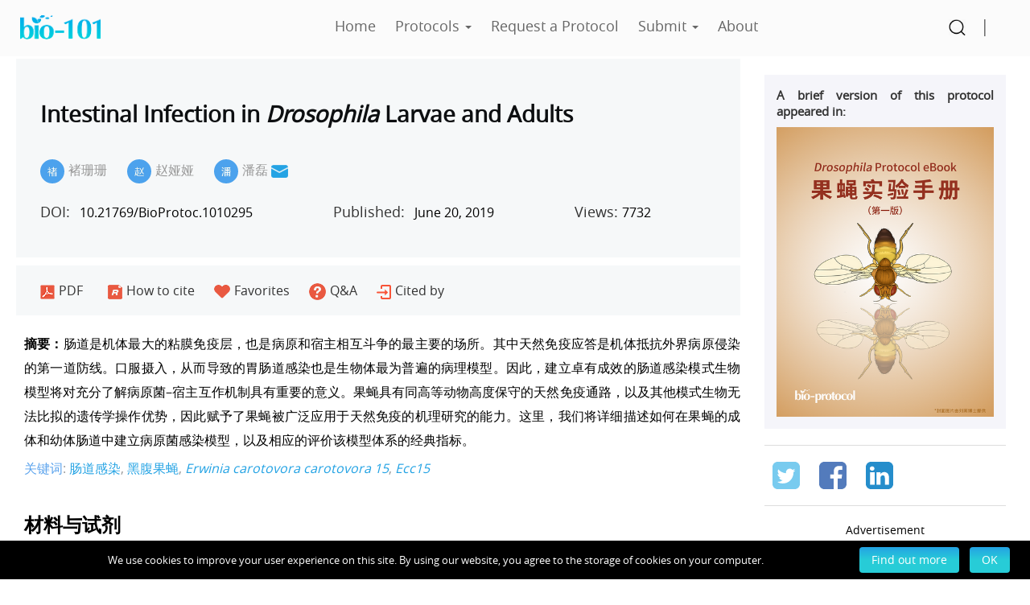

--- FILE ---
content_type: text/html; charset=utf-8
request_url: https://bio-protocol.org/bio101/e1010295
body_size: 23249
content:


<!DOCTYPE html>

<html xmlns="http://www.w3.org/1999/xhtml">
<head><meta http-equiv="Content-Type" content="text/html; charset=utf-8" /><meta name="Keywords" content="肠道感染黑腹果蝇Erwinia carotovora carotovora 15Ecc15, method, protocol, biology" /><meta name="description" /><meta name="citation_title" content="果蝇肠道感染模型的建立" /><meta name="citation_author" content="褚珊珊" /><meta name="citation_author" content="赵娅娅" /><meta name="citation_author" content="潘磊" /><meta name="citation_publication_date" content="2019/06/20" /><meta name="citation_journal_title" content="Bio-protocol" /><meta name="citation_firstpage" content="e1010295" /><meta name="citation_lastpage" content="e1010295" /><meta name="citation_pdf_url" content="https://bio-protocol.org/pdf/Bio-protocol1010295.pdf" /><meta http-equiv="X-UA-Compatible" content="IE=edge" /><meta name="renderer" content="webkit" /><title>
	果蝇肠道感染模型的建立  —BIO-101
</title><meta name="description" content="Bio-protocol is an online peer-reviewed protocol journal. Its mission is to make life science research more efficient and reproducible by curating and hosting high quality, free access protocols." /><link rel="shortcut icon" href="https://en-cdn.bio-protocol.org/favicon.ico" /><script>var languageid =0;</script>
    <script type="text/javascript" src="https://en-cdn.bio-protocol.org/JS/mobile-detect.min.js"></script>
    <link href="https://en-cdn.bio-protocol.org/CSS/pintuer.css" rel="stylesheet" /><link href="https://en-cdn.bio-protocol.org/JS/layui/css/layui.css" rel="stylesheet" /><link href="https://en-cdn.bio-protocol.org/bio101/css/masterCss.101v1.2.css" rel="stylesheet" />
    <script src="https://en-cdn.bio-protocol.org/JS/jquery.js"></script>
    <script src="https://en-cdn.bio-protocol.org/JS/jcookie.js"></script>
    <script src="https://en-cdn.bio-protocol.org/JS/pintuer.js"></script>
    <script src="https://en-cdn.bio-protocol.org/JS/pintuer.ebook.v1.1.js"></script>
    <script src="https://en-cdn.bio-protocol.org/JS/respond.js"></script>
    <script src="https://en-cdn.bio-protocol.org/JS/Param.v1.0.js"></script>
    <script src="https://en-cdn.bio-protocol.org/JS/layer/layer.js"></script>
    <script src="https://en-cdn.bio-protocol.org/JS/layui/layui.js"></script>
    <link href="https://en-cdn.bio-protocol.org/CSS/cssDoc/PhonePage.css" rel="stylesheet" />
    <script src="https://en-cdn.bio-protocol.org/JS/JsDoc/CheckSheBei.js"></script>
    <script src="https://en-cdn.bio-protocol.org/JS/JsDoc/langChange.v1.js"></script>
     <script src="https://en-cdn.bio-protocol.org/JS/JsDoc/langChange.v1.js"></script>
    <script src="https://en-cdn.bio-protocol.org/JS/JsDoc/PageViewOperate.v1.2.1.js"></script>
    <script src="https://en-cdn.bio-protocol.org/JS/JsDoc/computerMsg.js"></script>
    <script src="https://en-cdn.bio-protocol.org/JS/JsDoc/BuryingPoint.v1.7.4.js"></script>
    
    <script src="https://en-cdn.bio-protocol.org/JS/gAnalytics.ga4.v2.js"></script>
        
    <script src="https://en-cdn.bio-protocol.org/JS/getuuid.v1.3.js"></script>
    
    <script type="text/javascript">
        $(function () {
            var max_h = $(window).height() - 70;
            $('#PhoneNav').css('max-height', (max_h * 0.9) + 'px');
            AddDomain();
            try {
                Get_User_IP();//PageViewOperate.js
            } catch (err) { }
        });
        function Decode64(str) {
            return decodeURIComponent(atob(str).split('').map(function (c) {
                return '%' + ('00' + c.charCodeAt(0).toString(16)).slice(-2);
            }).join(''));
        }

    </script>
    
    <link rel="canonical" href="https://cn.bio-protocol.org/bio101/e1010295" />
    
    <link rel="alternate" hreflang="zh" href="https://cn.bio-protocol.org/bio101/e1010295" />

    <script>
        var boolIsUpdata=false;
    </script>
    <link href="https://en-cdn.bio-protocol.org/CSS/cssDoc/ifrmaster.1.0.0.css?v=2.5" rel="stylesheet" />
    <link href="https://en-cdn.bio-protocol.org/bio101/css/p.css?v=2.5" rel="stylesheet" />
    <link href="https://en-cdn.bio-protocol.org/CSS/cssDoc/newwenzhang.css?v=2.5" rel="stylesheet" />
    <script src="https://en-cdn.bio-protocol.org/JS/JsDoc/pmain.v4.4.js?v=2.5"></script>
    <script src="https://en-cdn.bio-protocol.org/JS/laypage/laypage.js?v=2.5"></script>
    <script src="https://en-cdn.bio-protocol.org/JS/Param.v1.0.js?v=2.5"></script>
    <script src="https://en-cdn.bio-protocol.org/static/api/js/share.js?v=2.5"></script>
    <script src="https://en-cdn.bio-protocol.org/JS/JsDoc/searchgo.js?v=2.5"></script>
    <style type="text/css">
        .npwtwok > li {
            font-size: 16px;
            line-height: 28px;
        }

        .protocolbody li div, .protocolbody li div strong {
            color: #000 !important;
            font-size: 16px !important;
        }

        .media strong {
            display: inline;
        }

        .header {
            display: none;
        }
    </style>
    <script type="text/javascript">
        var header_uid = '0';
        var point_value_miao = 1;
        window.onbeforeunload = function (e) {
            //var e = window.event || e;
            //e.returnValue = ("确定离开当前页面吗？");

            //页面浏览
            MaiDian('441573298499616868', JSON.stringify('{"viewtime":' + point_value_miao + '}'), wzid + '_1', 'EN');
        }
        $(function () {
            setInterval(function () {
                point_value_miao++; //= '{"viewtime":10}';
            }, 1000);
            GetDetailBanner();
        });
        function jumptopdf(action) {
            var sousouid = $.getUrlVar('sousouid') == undefined ? '0' : $.getUrlVar('sousouid');
            window.location.href = '/downpdf.aspx?wzid=1010295&action=' + action + '&sousouid=' + sousouid;
        }

        function GetDetailBanner() {
            var ad_url = 'https://journal-api.bio-protocol.org/v1/journal/advertisement/display';
            var site_lang = languageid == 0 ? 1 : 2;
            var param = {
                "ad_page": 4,
                "ad_location": 4,
                "site": 1,
                "entity_number": 1010295,
                "site_language": site_lang
            };
            $.ajax({
                url: ad_url,
                type: 'post',
                data: JSON.stringify(param),
                dataType: 'json',
                contentType: 'application/json',
                success: function (res) {
                    if (res.code == 0) {
                        var adlist = res.data.advertisement;
                        adlist.sort((a, b) => a.title_cn.localeCompare(b.title_cn));

                        var html = '';
                        html += '<div class="banner" data-pointer="1" data-interval="6" data-item="1" data-style="border-gray">';
                        html += '<ul class="carousel">';
                        $(adlist).each(function (index, data) {
                            html += '<li class="item">';
                            html += '    <a rel="noindex" target="_blank" href="' + data.url + '" onclick="clickCountMaster(\'' + data.display_number + '\')">';
                            html += '       <img src="' + data.img_pc + '" class="bannerRight" title="' + data.title_cn + '" />';
                            html += '    </a>';
                            html += '</li>';
                            pageview(data.display_number);
                        });
                        html += '</ul>';
                        html += '<div>';
                        $('#div_bannerp').html(html);
                        pintureInitData();//渲染轮播, pinture.ebook.js
                        if (adlist.length == 0) {
                            $('.bannerImg').hide();
                        }
                    }
                },
                error: function () { }
            });
        }
    </script>
</head>
<body onclick="hideSetting()">
    <script src="https://en-cdn.bio-protocol.org/bio101/js/masterJS.101v4.1.6.js?v=2.5"></script>
    <script>
        var languageStr = 'EN';
        var journal_host_master = 'https://bio-protocol.org/en';
        var header_uid = '0';
        var journal_api_host = 'https://journal-api.bio-protocol.org';
        var u = $.cookie('_user_info') ? JSON.parse($.cookie('_user_info')) : JSON.parse('{"firstname":"","middlename":"","lastname":""}');
        var _cookie_first_name = u.firstname;
        var _cookie_middle_name = u.middlename;
        var _cookie_last_name = u.lastname;
        var _cookie_photo = '';
    </script>
    <form method="post" action="./e1010295?id=e1010295" id="form1">
<div class="aspNetHidden">
<input type="hidden" name="__VIEWSTATE" id="__VIEWSTATE" value="/wEPDwULLTEzMTQ2OTY3NDdkGAEFK2N0bDAwJENvbnRlbnRQbGFjZUhvbGRlcjEkbHRTaW1pbGFyUHJvdGNvbHMPFCsADmRkZGRkZGQUKwACZGQCAmRkZGYC/////w9k8wzwXatqrhUvbvqNihmUjILZhHFdjCo0bSX13vBi/qc=" />
</div>

<div class="aspNetHidden">

	<input type="hidden" name="__VIEWSTATEGENERATOR" id="__VIEWSTATEGENERATOR" value="C0715271" />
	<input type="hidden" name="__EVENTVALIDATION" id="__EVENTVALIDATION" value="/wEdAAOK3k9tUMG1ZhPBvV6WiJfxzkbUXPh+kC12gtpkRZTG1OqfjD7o91/a4DNdt+BPxvm2ibz/hTGnj+QpHNulwJARDC/emClky1S6wYlNnsE6EQ==" />
</div>
        
        <div style="min-width: 1271px; position: relative;" id="masterDivMain">
            <div class="fixed top HeadfixTop text-center">
                <a href="/bio101/default.aspx" class="float-left">
                    <img src="https://en-cdn.bio-protocol.org/bio101/images/bio101_logo.png" class="top-logo" /></a>
                <div class="topsearch">
                    <input type="text" id="txtsearchchina" class="searchChina sousuokumbndivinput text-search" name="shurukk" onkeypress="SearchPress(event)" oninput="SearchFuZhi('txtsearchchina2',this)" placeholder="Search 6,000,000+ protocols" />
                    <img src="https://en-cdn.bio-protocol.org/images/icon/search_icon.png" class="img_btn_search" onclick="SearchProtocol()" />
                </div>
                <div class="float-right span-login" id="headerlogin">
                </div>
                <div class="float_nva_phone">
                    <img src="https://en-cdn.bio-protocol.org/images/icon/moblie-nav_black.png" style="margin-top: 8px; width: 24px" onclick="PhoneNavShow()" />
                </div>
                <div class="float-right rSearch_phone" style="line-height: 36px;">
                    <img src="https://en-cdn.bio-protocol.org/images/icon/search_icon.png" onclick="ShowSearchKeyword_phone(1)" class="riconsearch_phone" />
                    
                </div>
            </div>
            
            <div id="navhead" class="">
                
                <div class="top headtop text-center">
                    <span id="spanenglish" class="englishibtn"><a class="a_English" style="display:none;" href="https://cn.bio-protocol.org/bio101/e1010295">中文</a></span>
                    <a href="/bio101/default.aspx" class="top-img-logo float-left">
                        <img src="https://en-cdn.bio-protocol.org/bio101/images/bio101_logo.png" class="top-logo" /></a>

                    <a href="/bio101/default.aspx">Home</a>
                    <div class="button-group" style="line-height: 45px; vertical-align: baseline;" onmouseleave="MoveOutForAuthor()">
                        <a class="dropdown-hover">Protocols <span class="downward" style="color: #666;"></span>
                        </a>
                        <ul class="drop-menu topdrop-menu text-left Protocol-Bg" style="z-index: 10;">
                            <li style="display: none !important;" class="li_fileds" onmouseleave="HideFields()" onmouseover="ShowFields()"><a style="margin-right: 0px;">Research fields</a>
                                <ul class="drop-menu ResearchField">
                                    
                                            <li><a href="/bio101/category.aspx?fl1=2&c=1" style="margin-right: 0px;">Biochemistry &nbsp;&nbsp;(1385)</a> </li>
                                        
                                            <li><a href="/bio101/category.aspx?fl1=26&c=1" style="margin-right: 0px;">Biophysics &nbsp;&nbsp;(168)</a> </li>
                                        
                                            <li><a href="/bio101/category.aspx?fl1=15&c=1" style="margin-right: 0px;">Cancer Biology &nbsp;&nbsp;(432)</a> </li>
                                        
                                            <li><a href="/bio101/category.aspx?fl1=4&c=1" style="margin-right: 0px;">Cell Biology &nbsp;&nbsp;(2140)</a> </li>
                                        
                                            <li><a href="/bio101/category.aspx?fl1=18&c=1" style="margin-right: 0px;">Developmental Biology &nbsp;&nbsp;(328)</a> </li>
                                        
                                            <li><a href="/bio101/category.aspx?fl1=10&c=1" style="margin-right: 0px;">Immunology &nbsp;&nbsp;(600)</a> </li>
                                        
                                            <li><a href="/bio101/category.aspx?fl1=12&c=1" style="margin-right: 0px;">Microbiology &nbsp;&nbsp;(1165)</a> </li>
                                        
                                            <li><a href="/bio101/category.aspx?fl1=1&c=1" style="margin-right: 0px;">Molecular Biology &nbsp;&nbsp;(1144)</a> </li>
                                        
                                            <li><a href="/bio101/category.aspx?fl1=6&c=1" style="margin-right: 0px;">Neuroscience &nbsp;&nbsp;(709)</a> </li>
                                        
                                            <li><a href="/bio101/category.aspx?fl1=22&c=1" style="margin-right: 0px;">Plant Science &nbsp;&nbsp;(1065)</a> </li>
                                        
                                            <li><a href="/bio101/category.aspx?fl1=9&c=1" style="margin-right: 0px;">Stem Cell &nbsp;&nbsp;(254)</a> </li>
                                        
                                            <li><a href="/bio101/category.aspx?fl1=13&c=1" style="margin-right: 0px;">Systems Biology &nbsp;&nbsp;(338)</a> </li>
                                        
                                </ul>
                            </li>
                            <li><a href="https://bio-protocol.org/en" style="margin-right: 0px;" target="_blank"><em>Bio-protocol</em> journal</a> </li>
                            <li><a href="/special_issues.aspx" style="margin-right: 0px;" target="_blank">Special issues</a> </li>
                            <li><a href="/bio101/groups.aspx" style="margin-right: 0px;">Lab protocol hub</a> </li>
                        </ul>
                    </div>
                    <a href="/bio101/raphome.aspx">Request a Protocol</a>
                    <div class="button-group" style="line-height: 45px; vertical-align: baseline;" onmouseleave="MoveOutForAuthor()">
                        <a class="dropdown-hover">Submit <span class="downward" style="color: #666;"></span>
                        </a>
                        <ul class="drop-menu topdrop-menu text-left">
                            
                            <li><a href="https://bio-protocol.org/exchange/submit" style="margin-right: 0px;">Submit a protocol</a> </li>
                            <li><a href="https://bio-protocol.org/exchange/submit?type=line" style="margin-right: 0px;">Author guidelines</a> </li>
                            
                        </ul>
                    </div>
                    <a href="/bio101/about.aspx">About</a>

                    <div class="float-right span-login padding-big-right" id="spanlogin">
                        <!---->
                    </div>
                    <div class="float_nva_phone" id="nav_phone">
                        <img src="https://en-cdn.bio-protocol.org/images/icon/moblie-nav_black.png" style="width: 24px; margin-top: 4px;" onclick="PhoneNavShow()" />
                    </div>

                    <div class="float-right rSearch">
                        <img src="https://en-cdn.bio-protocol.org/images/icon/search_icon.png" onclick="ShowSearchKeyword(1)" class="riconsearch" />
                        <span style="font-size: 21px; color: #666;">|</span>
                        <div class="dialog rdialogsearch" id="Searchdialogtop1">
                            <span class="dialog-close close rotate-hover float-right margin-right margin-small-top" onclick="HideSearchKeyword(1)"></span>
                            <div class="dialog-body">
                                <input type="text" placeholder="Search 6,000,000+ protocols" class="txtTopSearch" onkeypress="TopSearchPress(event,1)" id="txtTopSearch1" />
                                <img src="https://en-cdn.bio-protocol.org/images/icon/bio101_search_icon.png" onclick="TopSearchKeyword(1)" class="rbtnSearch" />
                                
                            </div>
                        </div>
                    </div>
                    <!--搜索图标-->
                    <div class="float-right rSearch_phone">
                        <img src="https://en-cdn.bio-protocol.org/images/icon/search_icon.png" onclick="ShowSearchKeyword_phone(1)" class="riconsearch_phone" id="header_img_search" />
                        
                    </div>
                </div>
                <div class="layui-layer-shade" id="search_shade" style="z-index: 999; background-color: rgb(0, 0, 0); opacity: 0.3; margin-top: 72px; display: none;" onclick="ShowSearchKeyword_phone()"></div>
                <!--移动版搜索框-->
                <div class="div_phone_search phone_searchinfo" style="display: none;">
                    <input type="text" placeholder="Search 6,000,000+ protocols" class="txtTopSearch_phone" onkeypress="TopSearchPress(event,10)" id="txtTopSearch10" />
                    <img src="https://en-cdn.bio-protocol.org/images/icon/bio101_search_icon.png" onclick="TopSearchKeyword(10)" class="rbtnSearch" style="right: 16px; top: 24px;" />
                </div>
                <div id="Panel1" class="header text-center">
	

                    <!--lab 页面头部的图片-->
                    <div class="headerlab" style="display: none;">
                        <img id="labbanner" src="" style="margin: 0 auto;" />
                    </div>
                    <div class="webLogo" style="display: none;">

                        <div class="home-word">
                            <span>A high-quality database for basic life science protocols</span>
                        </div>
                    </div>
                    <span class="span-height">&nbsp;</span>
                    <div id="divSearchPan2">
                        <div id="sousuokkdiv2" style="display: block">
                            <div class="xl12" id="divsearch2">
                                <table style="margin: 0 auto;">
                                    <tr>
                                        <td style="position: relative;">
                                            <input type="text" id="txtsearchchina2" class="txtsearch_master" name="shurukk" onkeypress="SearchPress2(event)" oninput="SearchFuZhi('txtsearchchina',this)" placeholder="Search 6,000,000+ protocols" />
                                            <img src="https://en-cdn.bio-protocol.org/images/icon/bio101_search_icon.png" onclick="SearchProtocol2()" class="imgSearch2" />
                                        </td>
                                    </tr>
                                </table>
                            </div>
                        </div>
                    </div>

                
</div>
                
            </div>
            <div class="clear"></div>
            <!--移动端导航-->
            <div class="layui-layer-shade" id="dialog_shade" style="z-index: 999; display: none; background-color: rgb(0, 0, 0); opacity: 0.3; margin-top: 72px;" onclick="PhoneNavShow()"></div>
            <div class="collapse-toggle" id="PhoneNav" style="display: none;">
                <div class="panel" id="panProtocol">
                    <div class="panel-head" onclick="ChangeProtocolsTitle()">
                        <h4>Protocols
                            <span class="layui-icon float-right" id="panProtocol_icon">&#xe64b;</span>
                        </h4>
                    </div>
                    <div class="panel-body">
                        <ul class="ul_panel_body">
                            <li style="display: none !important;">
                                <a class="a_firstLevel" onclick="ChangeProtocolsField()">Research fields
                                    <span class="layui-icon float-right" id="span_field_icon">&#xe64b;</span>
                                </a>
                                <ul class="ul_panel_body ul_panel_body_child" style="display: none;">
                                    
                                            <li>
                                                <a href="/bio101/category.aspx?fl1=2&c=1">Biochemistry &nbsp;&nbsp;(1385)</a>
                                            </li>
                                        
                                            <li>
                                                <a href="/bio101/category.aspx?fl1=26&c=1">Biophysics &nbsp;&nbsp;(168)</a>
                                            </li>
                                        
                                            <li>
                                                <a href="/bio101/category.aspx?fl1=15&c=1">Cancer Biology &nbsp;&nbsp;(432)</a>
                                            </li>
                                        
                                            <li>
                                                <a href="/bio101/category.aspx?fl1=4&c=1">Cell Biology &nbsp;&nbsp;(2140)</a>
                                            </li>
                                        
                                            <li>
                                                <a href="/bio101/category.aspx?fl1=18&c=1">Developmental Biology &nbsp;&nbsp;(328)</a>
                                            </li>
                                        
                                            <li>
                                                <a href="/bio101/category.aspx?fl1=10&c=1">Immunology &nbsp;&nbsp;(600)</a>
                                            </li>
                                        
                                            <li>
                                                <a href="/bio101/category.aspx?fl1=12&c=1">Microbiology &nbsp;&nbsp;(1165)</a>
                                            </li>
                                        
                                            <li>
                                                <a href="/bio101/category.aspx?fl1=1&c=1">Molecular Biology &nbsp;&nbsp;(1144)</a>
                                            </li>
                                        
                                            <li>
                                                <a href="/bio101/category.aspx?fl1=6&c=1">Neuroscience &nbsp;&nbsp;(709)</a>
                                            </li>
                                        
                                            <li>
                                                <a href="/bio101/category.aspx?fl1=22&c=1">Plant Science &nbsp;&nbsp;(1065)</a>
                                            </li>
                                        
                                            <li>
                                                <a href="/bio101/category.aspx?fl1=9&c=1">Stem Cell &nbsp;&nbsp;(254)</a>
                                            </li>
                                        
                                            <li>
                                                <a href="/bio101/category.aspx?fl1=13&c=1">Systems Biology &nbsp;&nbsp;(338)</a>
                                            </li>
                                        
                                </ul>
                            </li>
                            <li><a class="a_firstLevel" href="https://bio-protocol.org/en">Bio-protocol journal</a></li>
                            <li><a class="a_firstLevel" href="/special_issues.aspx">Special issues</a></li>
                            <li><a class="a_firstLevel" href="/bio101/groups.aspx" style="border: none;">Lab protocol hub</a></li>
                        </ul>
                    </div>
                </div>
                <div class="panel">
                    <div class="panel-head" style="padding: 0px;">
                        <h4><a class="a_Pan_h4" href="/bio101/raphome.aspx">Request a Protocol</a></h4>
                    </div>
                </div>
                <div class="panel" id="panSubmit">
                    <div class="panel-head">
                        <h4 onclick="ChangeSubmit()">Submit
                            <span class="layui-icon float-right" id="iconSubmit">&#xe64b;</span>
                        </h4>
                    </div>
                    <div class="panel-body">
                        <ul class="ul_panel_body">
                            
                            <li><a class="a_firstLevel" href="https://bio-protocol.org/exchange/submit">Submit a protocol</a></li>
                            <li><a class="a_firstLevel" href="https://bio-protocol.org/exchange/submit?type=line">Author guidelines</a></li>
                            
                        </ul>
                    </div>
                </div>
                <div class="panel">
                    <div class="panel-head" style="padding: 0px;">
                        <h4><a class="a_Pan_h4" href="/bio101/about.aspx">About</a></h4>
                    </div>
                </div>
            </div>

            

    <div class="pmian">
        <div class="pbody media" id="mediaContent" style="padding-top: 0px;">
            

            <div class="media-body">
                
                <div class="pbodyrbar float-right">
                    <!--新增Q&A-->
                    

                    

                    <div id="ContentPlaceHolder1_divyuanwenfhmul" class="pmainrjorunaldivb">

                        <div class="pmainrjorunaldivbhui">
                            <h5>A brief version of this protocol appeared in:</h5>
                            <div class="banner" data-pointer="1" data-interval="6" data-item="1" data-style="border-gray">
                                <ul class="carousel">
                                    
                                            <li class="item">
                                                <a href="/bio101/special_issue_info.aspx?siid=26">
                                                    <img src="https://en-cdn.bio-protocol.org/images/20190617083405268.png" alt="果蝇实验手册" title="果蝇实验手册" class='img-responsive' style="width: 100%; height: 360px;" />
                                                </a>
                                            </li>
                                        
                                </ul>
                            </div>

                            <div class="clear"></div>

                        </div>

                    </div>
                    <div class="padding-big-top padding-big-bottom border-top border-bottom margin-big-top margin-big-bottom">
                        <div class="iconbarr ">
                            <a class="addthis_button_twitter">
                                <img src="https://en-cdn.bio-protocol.org/images/icon/share-twtter.svg" class="margin-big-right" alt="twitter" />
                            </a>
                            <a class="addthis_button_facebook">
                                <img src="https://en-cdn.bio-protocol.org/images/icon/share-facebook.svg" class="margin-big-right" alt="facebook" />
                            </a>
                            <a class="addthis_button_linkedin">
                                <img src="https://en-cdn.bio-protocol.org/images/icon/share-linkin.svg" alt="linkedin" />
                            </a>
                        </div>
                        <div class="iconbarr bdsharebuttonbox bdshare-button-style0-16 hidden">
                            <a href="#" class="bds_weixin" data-cmd="weixin" title="分享到微信"></a>
                            <a href="http://service.weibo.com/share/share.php?url=http%3A%2F%2Fwww.bio-protocol.org%2Fe1010295%230-tsina-1-64645-397232819ff9a47a7b7e80a40613cfe1&title=+Intestinal+Infection+in+%3cem%3eDrosophila%3c%2fem%3e+Larvae+and+Adults+Intestinal+Infection+in+%3cem%3eDrosophila%3c%2fem%3e+Larvae+and+Adults+%20%E2%80%94BIO-PROTOCOL&appkey=1343713053&searchPic=true" target="_blank" class="bds_tsina"  title="分享到新浪微博"></a><a href="https://www.linkedin.com/shareArticle?mini=true&ro=true&armin=armin&url=http%3A%2F%2Fwww.bio-protocol.org%2Fe1010295%230-linkedin-1-39832-1fa24a716d9c05123354ed78a0ed9eaa&title=+Intestinal+Infection+in+%3cem%3eDrosophila%3c%2fem%3e+Larvae+and+Adults+Intestinal+Infection+in+%3cem%3eDrosophila%3c%2fem%3e+Larvae+and+Adults%20%E2%80%94BIO-PROTOCOL&summary=" target="_blank"  class="bds_linkedin" title="分享到linkedin"></a>
                        </div>
                    </div>
                    
                    <div class="pmainrjorunaldiv hidden">
                        <h3>Similar Protocols </h3>
                        <div style="height: 5px;"></div>

                        
                                
                                <div class="pmainrjorunaldivb ">
                                    <div class="pmainrjorunaldivbhui">
                                        <h5><a href="/e1010294">
                                            果蝇穿刺感染</a></h5>
                                    </div>
                                </div>
                            
                                <div class="pmainrjorunaldivb border-top">
                                    <div class="pmainrjorunaldivbhui">
                                        <h5><a href="/e1010288">
                                            Nano-injection注射方法构建DCV果蝇感染模型</a></h5>
                                    </div>
                                </div>
                            
                            
                    </div>
                    <div id="div_feedbackdata0" style="display: none;">
                        <div class="pmainrjorunaldiv">
                            <h3 style="color: #5ba3ed; margin-bottom: 5px;">Reproducibility Feedback</h3>
                            <div id="div_feedbackdata">
                            </div>
                        </div>
                        
                    </div>
                    <div id="ContentPlaceHolder1_bannerImg" class="margin-big-top bannerImg">
                        <div class="text-center bg-white">
                            Advertisement
                        </div>
                          <div id="div_bannerp"></div>
                        
                    </div>
                    <span id="navDingWei"></span>
                    <div class="pmainrjorunaldiv titleNav">
                        <h3 style='display:none;'>Navigate this Article</h3>
                        <ul class="padding-big-left">
                            
                        </ul>
                    </div>
                    <hr style='display:none;' />
                    <p style="width: 210px;">&nbsp;</p>
                    <div id="pbodyrbarNull"></div>
                </div>
                <div class="media-body protocolbody">
                    <div class="topbarcon">
                        <div class="topbar">
                            
                            <!--Bio101升级为Bio-protocol, 关联的文字-->
                            <h1 id="div_title_protocol">
                                
                                
                                Intestinal Infection in <em>Drosophila</em> Larvae and Adults&nbsp;&nbsp;&nbsp;
                                

                            </h1>
                            <div class="media">

                                <div class="media-body padding-left">
                                    <div class="authordiv text-gray">
                                        <a href="javascript:;" onclick="showAffiliation(7449)"><img src="https://en-cdn.bio-protocol.org/imagesUP/usersphoto/u1051590.jpg?v=0" alt="褚珊珊" class="radius-circle" style="margin-left: 0px;"  />褚珊珊</a><a href="javascript:;" onclick="showAffiliation(7441)"><img src="https://en-cdn.bio-protocol.org/imagesUP/usersphoto/u1051450.jpg?v=12" alt="赵娅娅" class="radius-circle"  />赵娅娅</a><a href="javascript:;" onclick="showAffiliation(7443)"><img src="https://en-cdn.bio-protocol.org/imagesUP/usersphoto/u1051452.jpg?v=4" alt="潘磊" class="radius-circle"  />潘磊 <img src="https://en-cdn.bio-protocol.org/bio101/images/MailIcon.png" style="width:21px;height:16px;"></a>
                                    </div>
                                    <div class="hidden">
                                        <div id="tcaid_7449" class="authortc"><div class="media"><a href="/userhome.aspx?id=1051590" class="float-left"><img src="https://en-cdn.bio-protocol.org/imagesUP/usersphoto/u1051590.jpg?v=0"  alt="褚珊珊" class="radius-circle" /></a><div class="media-body tanchutitle"><h3 class='margin-bottom'>褚珊珊</h3></div></div><strong>Affiliation: </strong><div class="paffiliationdiv">1. 中国科学院上海巴斯德研究所，上海<br />2. 中国科学院大学, 北京<br /><div class="text-center padding-top" style='position: absolute;bottom: 50px;width: 100%;left:0px;text-align: center;'> <a href="/userhome.aspx?id=1051590" class="button border-blue"><span class="icon-user color-ifrGreen"></span>&nbsp;&nbsp;&nbsp;&nbsp;Go to author page</a></div></div></div><div id="tcaid_7441" class="authortc"><div class="media"><a href="/userhome.aspx?id=1051450" class="float-left"><img src="https://en-cdn.bio-protocol.org/imagesUP/usersphoto/u1051450.jpg?v=12"  alt="赵娅娅" class="radius-circle" /></a><div class="media-body tanchutitle"><h3 class='margin-bottom'>赵娅娅</h3></div></div><strong>Affiliation: </strong><div class="paffiliationdiv">1. 中国科学院上海巴斯德研究所，上海<br />2. 中国科学院上海巴斯德研究所–广州市妇女儿童医疗中心感染与免疫联合研究中心, 广州<br /><div class="text-center padding-top" style='position: absolute;bottom: 50px;width: 100%;left:0px;text-align: center;'> <a href="/userhome.aspx?id=1051450" class="button border-blue"><span class="icon-user color-ifrGreen"></span>&nbsp;&nbsp;&nbsp;&nbsp;Go to author page</a></div></div></div><div id="tcaid_7443" class="authortc"><div class="media"><a href="/userhome.aspx?id=1051452" class="float-left"><img src="https://en-cdn.bio-protocol.org/imagesUP/usersphoto/u1051452.jpg?v=4"  alt="潘磊" class="radius-circle" /></a><div class="media-body tanchutitle"><h3 class='margin-bottom'>潘磊</h3><img src="https://en-cdn.bio-protocol.org/images/protocolpage-email.png" style="width:21px;height:16px;margin:5px 10px 0px 0px;"> <a href='mailto:panlei@ips.ac.cn'>panlei@ips.ac.cn</a><br />
</div></div><strong>Affiliation: </strong><div class="paffiliationdiv">1. 中国科学院上海巴斯德研究所，上海<br />2. 中国科学院上海巴斯德研究所–广州市妇女儿童医疗中心感染与免疫联合研究中心, 广州<br /><div class="text-center padding-top" style='position: absolute;bottom: 50px;width: 100%;left:0px;text-align: center;'> <a href="/userhome.aspx?id=1051452" class="button border-blue"><span class="icon-user color-ifrGreen"></span>&nbsp;&nbsp;&nbsp;&nbsp;Go to author page</a></div></div></div>
                                    </div>
                                    <div class="media media-x margin-big-bottom" style="margin-top: 0px;">
                                        <div id="ContentPlaceHolder1_panDoi" class="float-left doclink" style="margin-right: 100px;">
                                            <span>DOI:</span>&nbsp;&nbsp;
                        <a href="https://doi.org/10.21769/BioProtoc.1010295">10.21769/BioProtoc.1010295</a>
                                        </div>
                                        <div class="float-left doclink" style="margin-right: 100px;">
                                            <span>Published:</span>&nbsp;&nbsp; June 20, 2019
                                        </div>
                                        <div class="media-body doclink">
                                            <label id="span_cishu">
                                                <span>Views: </span>7732</label>
                                        </div>
                                    </div>

                                    <div class="media iconbar" style="margin-top: 10px;">

                                        <div>
                                            <iframe id="ifrReviewer" scrolling="no" src="/ifr_reviewer2.aspx?wzid=1010295" style="width: 100%;height:20px;border: none;"></iframe>
                                        </div>
                                    </div>
                                </div>

                            </div>
                        </div>
                    </div>
                    <div class="iconcaozuo">
                        <div style="display: inline-block; height: 32px;" onmouseover="ShowDownloadPrompt(this)" onmouseleave="HideDownloadPrompt()">
                            <a id="ContentPlaceHolder1_a_download_pdf" onclick="downloadpdf(1)" class="a_download_pdf" style="margin-right: 27px; cursor: pointer;">
                                <img src="https://en-cdn.bio-protocol.org/images/icon/page-PDF.png" style="margin-left: 0px;" />PDF</a>
                            <a href="javascript:;" id="ContentPlaceHolder1_a_download_pdf2" onclick="downloadpdf(1)" class="a_download_pdf2" style="margin-right: 27px; display: none;">
                                <img src="https://en-cdn.bio-protocol.org/images/icon/page-PDF.png" style="margin-left: 0px;" />PDF</a>

                            <div class="downloadchoosediv">
                                <a href="javascript:;" id="ContentPlaceHolder1_a_download_pdfOV" onclick="downloadpdf(1)" class="a_download_pdf">Original Version</a>
                                <a href="javascript:;" id="ContentPlaceHolder1_a_download_pdfOV2" onclick="downloadpdf(1)" class="a_download_pdf2" style="display: none;">Original Version</a>
                                <br />
                                <a href="javascript:;" id="ContentPlaceHolder1_a_download_pdfUV" onclick="downloadpdf(101)" class="a_download_pdf">Updated Version</a>
                                <a href="javascript:;" id="ContentPlaceHolder1_a_download_pdfUV2" onclick="downloadpdf(101)" class="a_download_pdfUV2" style="display: none;">Updated Version</a>
                            </div>
                        </div>
                        <a href="javascript:;" id="ContentPlaceHolder1_a_cite" onclick="how2cite()">
                            <img src="https://en-cdn.bio-protocol.org/images/icon/page-cite.png" />How to cite</a>
                        <a href="javascript:;" onclick="addfavorite2(2)">
                            <img id="favorite" src="https://en-cdn.bio-protocol.org/images/icon/page-favorite.png" />Favorites</a>

                        <a href="#bbs">
                            <img src="https://en-cdn.bio-protocol.org/images/icon/Q_A.png" />Q&A</a>
                        

                        <a href="javascript:;" id="ContentPlaceHolder1_a_citedby" onclick="citeDalog()">
                            <img src="https://en-cdn.bio-protocol.org/images/icon/CitedBy.png" />Cited by</a>
                        <br />
                        
                        


                        <textarea style="display: none;" id="how2citehide"><strong style="font-weight: bolder !important;">引用格式：</strong>褚珊珊, 赵娅娅, 潘磊. (2019). 果蝇肠道感染模型的建立. <em>Bio-101</em>: e1010295. DOI: <a href="https://doi.org/10.21769/BioProtoc.1010295">10.21769/BioProtoc.1010295</a>.<br /><strong><a href="/downpdf.aspx?wzid=1010295&action=21&lang=1">            <img src='https://en-cdn.bio-protocol.org/bio101/images/RISLogo_cn.png' class='videopic margin-top margin-bottom' style='width:auto;height:auto;box-shadow:none;cursor: pointer !important;' />        </a>    </strong><div class='clear'></div><strong style="font-weight: bolder !important;">How to cite:&nbsp;</strong>Chu,
S. S., Zhao, Y. Y. and Pan, L. (2019). Intestinal Infection in <em>Drosophila</em> Larvae and Adults. <em>Bio-101</em>: e1010295. DOI: <a href="https://doi.org/10.21769/BioProtoc.1010295">10.21769/BioProtoc.1010295</a>.<br /><strong><a href="/downpdf.aspx?wzid=1010295&action=21&lang=0">            <img src='https://en-cdn.bio-protocol.org/bio101/images/RISLogo.png' class='videopic margin-top margin-bottom' style='width:auto;height:auto;box-shadow:none;cursor: pointer !important;' />        </a>    </strong></textarea>

                    </div>
                    <div id="porotoclAll">
                        
                        
                        <p><strong>摘要：</strong>肠道是机体最大的粘膜免疫层，也是病原和宿主相互斗争的最主要的场所。其中天然免疫应答是机体抵抗外界病原侵染的第一道防线。口服摄入，从而导致的胃肠道感染也是生物体最为普遍的病理模型。因此，建立卓有成效的肠道感染模式生物模型将对充分了解病原菌–宿主互作机制具有重要的意义。果蝇具有同高等动物高度保守的天然免疫通路，以及其他模式生物无法比拟的遗传学操作优势，因此赋予了果蝇被广泛应用于天然免疫的机理研究的能力。这里，我们将详细描述如何在果蝇的成体和幼体肠道中建立病原菌感染模型，以及相应的评价该模型体系的经典指标。</p>
                        <p class='p_keyword'><span style='color:#5ba3ed;'>关键词</span>: <a style="text-decoration:none;cursor: pointer;" onclick="KeyWordSearch('肠道感染',1)" >肠道感染</a>, <a style="text-decoration:none;cursor: pointer;" onclick="KeyWordSearch('黑腹果蝇',1)" >黑腹果蝇</a>, <a style="text-decoration:none;cursor: pointer;" onclick="KeyWordSearch('<em>Erwinia carotovora carotovora 15</em>',1)" ><em>Erwinia carotovora carotovora 15</em></a>, <a style="text-decoration:none;cursor: pointer;" onclick="KeyWordSearch('<em>Ecc15</em>',1)" ><em>Ecc15</em></a></p>

                        

                        <!--wenzhang.boady-->

                        
                        <div id="div_protocol"><p class="pptt">材料与试剂</p><ol class="npwtwok"><li>果蝇饲养管</li><li>RNase-free EP管</li><li>滤纸</li><li>刷子</li><li>三角瓶</li><li>无菌纱布</li><li>CO<sub>2</sub>麻醉板</li><li>高活性干酵母</li><li>雄性果蝇成虫</li><li><em>Erwinia carotovora carotovora 1</em><em>5</em> (<em>Ecc15</em>)</li><li>玉米粉</li><li>葡萄糖</li><li>蔗糖</li><li>琼脂粉</li><li>蒸馏水</li><li>氯化钙</li><li>山梨酸钾</li><li>对羟基苯甲酸乙酯</li><li>LB</li><li>PBS</li><li>DEPC</li><li>0.5 mm陶瓷研磨珠</li><li>Trizol</li><li>三氯甲烷</li><li>异丙醇</li><li>乙醇</li><li>5× All-In-One RT MasterMix (Abm, catalog number: G490；-20 °C储存)</li><li>EvaGreen 2× qPCR MasterMix-Low ROX (Abm, catalog number: MasterMix-LR)</li><li>标准果蝇食物 (见溶液配方)</li><li>尼可净 (见溶液配方)<br /></li></ol><p class="pptt">仪器设备</p><ol class="npwtwok"><li>光照培养箱</li><li>高通量组织研磨机</li><li>-80 °C冰箱</li><li>离心机</li><li>高压灭菌锅</li><li>震荡培养箱</li><li>酶标仪 (Bio-rad)</li><li>Real-Time PCR仪 (Applied Biosystems)</li><li>NanoDrop 2000 (Thermo Fisher)<br /></li></ol><p class="pptt">软件</p><ol class="npwtwok"><li>GraphPad prism</li></ol><p class="pptt">实验步骤</p><p class="ppzz">本实验方案以革兰氏阴性的果蝇的非致死菌<em>Erwinia carotovora carotovora 15</em> (<em>Ecc15</em>) 为例，建立果蝇肠道感染模型。该菌种来源于Dr. Won-jae Lee (Seoul National University) (Ryu等，2008)。</p><p class="ppzz">一、准备感染用的<em>Ecc15</em>溶液</p><ol class="npwtwok"><li>从-80 °C中取出保存的<em>Ecc15</em>菌种，挑取一小块接种于含5 ml LB培养液的培养管中，30 °C 200 <em>× g</em>震荡过夜培养。</li><li>蘸取该溶液在LB培养平板上三区划线，30 °C过夜培养。</li><li>挑单克隆细菌，接种于含2 ml LB培养液的培养管中，30 °C 200 <em>× g</em>震荡过夜培养，菌液全部接种到含200 ml LB培养液的三角瓶中，30 °C 200 <em>× g</em>震荡培养，培养至6 h左右开始监测OD<sub>600</sub>数值，OD<sub>600</sub>值在0.6~0.8之间时，收集细菌。<br /><em>注：该时期细菌处于对数生长期，生长分裂旺盛，侵染复制能力强。此时期的菌液才可以用于免疫感染实验。</em><br /></li><li>收集的菌液，4 °C 6,000 <em>× g</em>离心10 min，弃去上清。用预冷的无菌PBS将细菌重悬，清洗，7500 <em>× g</em> 4 °C离心5 min，弃去上清，再重复清洗一次。</li><li>细菌重悬于无菌的5%蔗糖溶液至终浓度OD<sub>600</sub>值为100。并计算蔗糖溶液的终浓度。</li><li>同时使用无菌水将无菌的5%蔗糖溶液稀释成同上一步 (步骤5) 浓度的蔗糖溶液作为喂食溶剂对照。<br /><i>注：准备菌液及其对照时，需考虑每一个基因型果蝇感染需要三个平行实验。<br /></i><br /></li></ol><p class="ppzz">二、准备实验用果蝇</p><ol class="npwtwok"><li>准备成虫<br />挑选状态好、平均3日龄的雄性果蝇，仅检测生存率至少需要80只雄性果蝇成虫，养在普通培养基中。实验前，将果蝇转移到新的不含食物的无菌的空果蝇培养管里，使果蝇脱水饥饿2小时。<br /><em>注：</em><br /><div class="media media-x cnautokh cnautokh1"><div class="float-left"><em>1)</em> </div><div class="media-body"><em>我们一般选用羽化五天左右的果蝇，此时其器官发育完善且生理运行相对稳定，同时肠道共生菌也趋于稳定 (肠道共生菌会影响免疫应答) (Neckameyer和Argue，2013；Pais等，2018)。</em> </div></div><div class="media media-x cnautokh cnautokh2"><div class="float-left"><em>2)</em> </div><div class="media-body"><em>我们一般只选择雄性果蝇进行感染实验。因为雌性果蝇的交配和产卵等行为会显著影响其生理状态，从而导致免疫应答不如雄性稳定。</em> </div></div><div class="media media-x cnautokh cnautokh3"><div class="float-left"><em>3)</em> </div><div class="media-body"><em>注意果蝇饲养环境的洁净、稳定。实验用果蝇要首先排除微孢子虫，Wolbachia细菌以及DCV，FHV等病毒的感染，这些病原的存在会极大干扰实验结果</em>。</div></div></li><li>准备幼虫<br />挑选活动能力好，体型均等的二龄末期或三龄初期幼虫，至少需要准备180条幼虫，实验前饲养在普通培养基中。<br /><em>注：果蝇幼虫公母较难区分，在本实验中对果蝇幼虫的性别条件可以适当放宽。</em><br /><br /></li></ol><p class="ppzz">三、准备无菌滤纸片<br />准备若干大小正好可以完全覆盖饲养管底部食物的滤纸片，高压灭菌。<br />&nbsp; &nbsp; &nbsp;&nbsp;</p><p class="ppzz">四、果蝇成虫肠道感染</p><ol class="npwtwok"><li>将双层滤纸片塞入装有食物的饲养管中，覆盖食物，吸取200 μl 5%蔗糖重悬的菌液，均匀滴加在滤纸片上，等滤纸片吸干菌液后，再吸取200 μl 5%蔗糖重悬的菌液，二次均匀滴加在滤纸片上，静置至无明显液体析出。对于非含菌溶液的对照组，重复上述步骤。</li><li>将已经饥饿脱水2小时的成虫果蝇先用CO<sub>2</sub>麻醉，每挑选20只，放入一个感染管或对照饲养管中。将饲养管横放，用刷子先将果蝇轻轻刷到管壁上，等所有果蝇完全苏醒后，方可再将饲养管慢慢竖放，置于29 °C培养箱中培养。对于一过性感染，可于两天后将果蝇转移至含有正常食物的饲养管中，置于29 °C饲养，以后每2天，便将果蝇转移至正常食物的饲养管中；对于持续性感染，以后可每两天将果蝇转移至含新鲜菌液滤纸的饲养管中。<br /><em>注：</em><br /><div class="media media-x cnautokh cnautokh1"><div class="float-left"><em>1)</em> </div><div class="media-body"><em>毒力小的病原感染可以每天或每两天统计一次果蝇的死亡只数。毒力强的病原感染建议每半天观察一次。</em> </div></div><div class="media media-x cnautokh cnautokh2"><div class="float-left"><em>2)</em> </div><div class="media-body"><em>果蝇肠道感染Ecc15时，需要置于29 °C中饲养，30 °C是该细菌最佳增殖温度，但果蝇不能长期置于超过30 °C的环境中，会致死。</em> </div></div><div class="media media-x cnautokh cnautokh3"><div class="float-left"><em>3)</em> </div><div class="media-body"><em>每次感染，对于同一种基因型果蝇的同样处理，至少需要三管作为平行实验，至少需要三次独立重复。</em> </div></div><br /></li></ol><p class="ppzz">五、果蝇幼虫肠道感染</p><ol class="npwtwok"><li>称量4 g果蝇普通食物，在饲养管中捣碎，加入1 ml步骤一 (准备感染用的<em>Ecc15</em>溶液) 中制备的OD<sub>600</sub> 值为100的蔗糖菌液，搅拌使菌液和食物均匀混合，至无明显液体析出。将步骤二 (准备实验用果蝇) 中准备的三龄幼虫置于无菌水中轻轻搅拌清洗，去掉食物残渣。停止搅拌后，幼虫会沉集在容器底部，弃去上清，重复清洗2~3次。将容器倒扣在无菌纱布上，过滤掉水份。用小刷子轻轻挑选活动能力好，体型匀称的二龄末期或三龄初期幼虫，置于混有菌液的饲养管中进行喂食感染。每隔10 min，观察饲养管，将爬到壁上的幼虫刷下去，重复三次。半小时后，若还有幼虫趴在饲养管管壁上，将其弃去。对照组，同样重复操作。每次感染，对于同一种基因型果蝇的同样处理，至少需要三管作为平行实验，至少需要三次独立重复。<br /><em>注：幼虫感染一般不可超过24 h，否则将进入变态期。</em> </li><li>可在相应感染时间点，收集幼虫按照上述步骤清洗，在冰浴的无菌PBS中解剖肠道等组织。<br /><br /></li></ol><p class="ppzz">六、成虫生存率检测<br />从将果蝇成虫放入感染管中开始计时感染时间，感染后的果蝇成虫两天后转移到含新鲜培养基的饲养管中。对于致死能力比较低的细菌，可每一到两天记录死亡只数。对于致死能力强的细菌，可每小时到半天记录死亡只数。记录到所需天数后，采用GraphPad prism软件统计生存率并做曲线。计算方法：[100 × (总感染果蝇只数 − 各时间点累积死亡只数)/总感染果蝇只数] % = 生存率 (%) (Yang等，2018)。<br />&nbsp; &nbsp; &nbsp;</p><p class="ppzz">七、果蝇天然免疫应答基因的检测<br />果蝇的天然免疫通路IMD通路是肠道中抵御革兰氏阴性菌的感染主要的免疫通路之一，同源于哺乳动物的NF-kB/TNFR通路，调控下游抗菌肽Antimicrobial Peptides (AMPs) 的表达，这些抗菌肽的表达水平反之可以用于检测IMD通路的活性 (Lemaitre和Hoffmann，2007)。常用于检测的AMPs有：<em>Diptericin</em>/Cecropin/Attacin。可在相应感染时间点，随机解剖30条成虫或幼虫的肠道作为一组提取全RNA，反转录成cDNA，荧光定量PCR检测相对表达量 (He等，2017)。</p><ol class="npwtwok"><li>TRIzol法提取RNA<br />在组织中加200 μl无菌PBS和少量无菌0.5 mm陶瓷研磨珠，用高通量组织研磨机60 Hz研磨60 s。在研磨液中，加入1 ml Trizol，放在-80 °C解冻，加200 μl氯仿，剧烈摇晃15 s，室温孵育5 min直至水相有机相分开。4 °C 13,000 <em>× g</em>离心15 min。收集400 μl上清，转移到新EP管中，加入400 μl异丙醇混合，轻轻上下混匀样品约20次，室温静置10 min。4 °C 13,000 <em>× g</em>离心10 min，白色RNA沉淀在管底部可见。弃去上清，加1 ml 70%乙醇，上下颠倒清洗RNA。4 °C 13,000 <em>× g</em>离心5 min，弃去上清，干燥RNA 5~10 min，加50 μl DEPC，混匀。测RNA浓度。<br /></li><li>逆转录PCR<br />取2 μg RNA作为模板逆转录成双链cDNA，以总体积20 μl体系进行反转录反应。<br />反应体系：20 μl<br /><table style="width:500px;" cellpadding="2" cellspacing="0" border="0" class="ke-zeroborder" bordercolor="#000000"><tbody><tr><td>5× All-In-One RT MasterMix<br /></td><td>4 μl<br /></td></tr><tr><td>RNA<br /></td><td>X μl (视浓度而定，本实验要求2 μg)<br /></td></tr><tr><td>DEPC水<br /></td><td>(20 - 4 - X) μl<br /></td></tr></tbody></table><br />逆转录PCR反应条件：<br />25 °C 10 min<br />42 °C 15 min<br />85 °C 5 min<br />4 °C停止<br />反应完后可进行稀释，20 μl体系加80 μl水，用于后续Q-PCR检测。</li><li>Q-PCR<br />如检测<em>Diptericin</em>，选择内参基因RP49 (果蝇的核糖体RNA) 做相对定量，所使用引物信息参见表1。<br />反应体系：20 μl<br /><table style="width:250px;" cellpadding="2" cellspacing="0" border="0" class="ke-zeroborder" bordercolor="#000000"><tbody><tr><td>2× qPCR MasterMix<br /></td><td>10 μl<br /></td></tr><tr><td>ddw<br /></td><td>6 μl<br /></td></tr><tr><td>模板<br /></td><td>2 μl<br /></td></tr><tr><td>引物<br /></td><td>2 μl<br /></td></tr></tbody></table><br /><strong>表1. 所使用的引物信息</strong><br /><img class="videopic donotsetwh" class="donotsetwh" class="layerphoto" loading="lazy" src="https://en-cdn.bio-protocol.org/attached/image/20190421/20190421202904_0438.png" width="450" alt="" /><br /><br /></li></ol><p class="ppzz">八、果蝇中病原菌载量的检测<br />在相应的感染时间点随机选取15只果蝇成虫或幼虫作为一组，用75%乙醇润洗果蝇2次，无菌水润洗2次。在冰浴的无菌PBS或LB培养基中，解剖出果蝇肠道，加200 μl无菌PBS或LB和少量无菌0.5 mm陶瓷研磨珠，震荡研磨果蝇肠道。将研磨得到的混合液梯度稀释，多选择10倍、100倍、1,000倍稀释。取稀释后的溶液100 μl均匀涂布在含相应抗生素的LB平板上，涂布三个平板作为三次平行对照，置于30 °C培养箱培养。约16 h后，计数板子上的菌落，根据公式计算CFU。<br />CFU/果蝇计算公式：<br />10倍稀释：三个平板菌落平均数 × 20/15<br />100倍稀释：三个平板菌落平均数 × 200/15<br />1,000倍稀释：三个平板菌落平均数 × 2,000/15<br />感染某时间点CFU/果蝇 = (CFU/果蝇<sub>10倍稀释</sub> + CFU/果蝇<sub>100倍稀释</sub> + CFU/果蝇<sub>1,000倍稀释</sub>)/3</p><p class="pptt">结果与分析</p><p class="ppzz">一、果蝇成虫肠道感染结果分析</p><ol class="npwtwok"><li>生存率的统计<br />采用公式：[100 × (总感染果蝇只数 − 各时间点累积死亡只数)/总感染果蝇只数] % = 生存率 (%)，计算每个时间点生存率百分比，可采用GraphPad软件，Grouped → Enter/Import data (Enter 3 replicates or more) → 输入数据 → 采用Plot summary data类别下的Superimposed symbol with connecting line, Plot mean with SEM。采用Multiple <em>t</em>-tests分析对照组和感染组生存率曲线图各时间点显著性差异。Survival → Enter/Import data → 输入数据→ 生成Kaplan-Meier生存率曲线，采用log-rank test方法分析对照组和实验组生存率曲线的显著性差异。因为<em>Ecc1</em>5是果蝇肠道的非致死菌，所以感染野生型果蝇<em>w<sup>1118</sup></em>，两者在统计时间段内对照组和感染组果蝇在感染后生存率没有显著差异 (图1)。<br /><br /><img width="450" alt="" class="layerphoto" loading="lazy" src="https://en-cdn.bio-protocol.org/attached/image/20190421/20190421201758_0689.jpg" /><br /><strong>图1. 果蝇成虫肠道感染后生存率分析.</strong> 与阴性对照组相比，<em>Ecc15</em>感染组生存率没有显著性差异。蓝色方框与绿色圆圈分别代表阴性对照组和<em>Ecc15</em>感染组感染10天内的存活率。误差 (error bar) 均以Mean ± SEM显示，三次独立重复，n = 60，生成Kaplan-Meier生存率曲线，采用log-rank test方法统计两组生存率曲线之间显著性差异，*<em>P</em> &lt; 0.05, **<em>P</em> &lt; 0.01, ***<em>P</em> &lt; 0.001, ns (not significant，不显著)。<br /><br /></li><li>天然免疫通路的应答检测<br />果蝇有两条主要的天然免疫应答通路–IMD通路和Toll通路，其中IMD通路多响应革兰氏阴性菌感染，Toll通路多响应革兰氏阳性菌和真菌感染。本实验中检测IMD通路下游的抗菌肽基因<em>Diptericin</em>的转录水平，可用于衡量IMD天然免疫通路的应答活性，以内参基因RP49 (果蝇的核糖体RNA) 做相对定量。可采用GraphPad软件，Grouped → Enter/Import data (Enter 3 replicates or more) → 输入数据→ 采用Plot summary data类别下的Interleaved bars, Plot mean with SEM。采用one-way ANOVA分析对照组和实验组感染后<em>Diptericin</em>转录水平的显著性差异：在统计时间段内对照组和感染组果蝇在感染后<em>Diptericin</em>转录水平差异显著 (图2)。<br /><br /><img width="450" alt="" class="layerphoto" loading="lazy" src="https://en-cdn.bio-protocol.org/attached/image/20190421/20190421201845_2710.jpg" /><br /><strong>图2. 果蝇成虫肠道感染后不同时间点抗菌肽<em>Dipterici</em><em>n</em>转录水平变化.</strong> 以内参基因RP49 (果蝇的核糖体RNA) 做相对定量，与阴性对照组相比，<em>Ecc15</em>感染组<em>Diptericin</em>转录水平有显著性差异。阴性对照组在上述3、6、12、24、48 h这几个时间点内<em>Diptericin</em>转录水平无明显变化，<em>Ecc15</em>感染组<em>Diptericin</em>转录水平在3~24 h内呈现上升趋势，24~48 h内出现下降趋势。<em>Ecc15</em>属于非致死性致病菌，随着菌逐渐被清除，免疫反应逐渐降低。误差 (error bar) 均以Mean ± SEM显示，三次独立重复，随机解剖成虫n = 30个中肠，采用one-way ANOVA方法统计每个时间点两组样品之间显著性差异，*<em>P</em> &lt; 0.05, **<em>P</em> &lt; 0.01, ***<em>P</em> &lt; 0.001, ****<em>P</em> &lt; 0.0001,ns (not significant, 不显著)。<br /><br /></li><li>病原菌肠道内的增殖情况<br />感染过程中菌载量变化是评价机体免疫效能的一个重要指标。本实验中，<em>Ecc15</em>在野生型果蝇中是一过性感染，会在体内逐渐被清除，菌载量逐渐降低。采用上述计算CFU/果蝇公式，可计算出不同时间点平均每只果蝇肠道内的菌载量。可采用GraphPad软件，Grouped → Enter/Import data (Enter 3 replicates or more) → 输入数据 → 采用Plot summary data类别下的Interleaved bars，Plot mean with SEM。采用Multiple <em>t</em>-tests分析不同时间点果蝇肠道内病原菌载量的差异性：在3 h时，果蝇肠道内<em>Ecc15</em>菌载量最高，随后被机体快速清除。3 h时的菌载量与其他时刻差异显著 (图3)。<br /><br /><img width="300" height="231" alt="" class="layerphoto" loading="lazy" src="https://en-cdn.bio-protocol.org/attached/image/20190421/20190421201937_8023.jpg" /><br /><strong>图3. 果蝇成虫感染后肠道内<em>ECC15</em>的增殖变化.</strong> 在3、6、12、24 h等不同时间点，肠道中<em>Ecc15</em>数量逐渐降低，直至完全清除。<em>Ecc15</em>属于非致死性致病菌，在一过性感染中，随时间变化，菌逐渐被清除。误差 (error bar) 均以Mean ± SEM显示，三次独立重复，n = 15，采用Multiple <em>t</em>-tests方法统计样品之间显著性差异，*<em>P</em> &lt; 0.05, **<em>P </em>&lt; 0.01, ***<em>P</em> &lt; 0.001, ns (not significant，不显著)。<br /><br /></li></ol><p class="ppzz">二、果蝇幼虫肠道感染结果分析 (图4)<br />果蝇幼虫肠道天然免疫通路的应答检测。<br /><br /><img width="300" height="176" alt="" class="layerphoto" loading="lazy" src="https://en-cdn.bio-protocol.org/attached/image/20190421/20190421202049_3770.jpg" /><br /><strong>图4. 果蝇幼虫肠道感染3 h后抗菌肽<em>Diptericin</em>转录水平变化.</strong> 以内参基因RP49 (果蝇的核糖体RNA) 做相对定量，与阴性对照组相比，<em>Ecc15</em>感染组<em>Diptericin</em>转录水平有显著性差异。<em>Ecc15</em>感染组<em>Diptericin</em>转录水平显著高于阴性对照组。误差 (error bar) 均以Mean ± SEM显示，三次独立重复，n = 30,采用Student’s <em>t</em>-test方法统计两组样品之间显著性差异，*<em>P</em> &lt; 0.05, **<em>P</em> &lt; 0.01, ***<em>P</em> &lt; 0.001, ns (not significant，不显著)。</p><p class="pptt">溶液配方</p><ol class="npwtwok"><li>标准果蝇食物<br /><table style="width:200px;" cellpadding="2" cellspacing="0" border="0" class="ke-zeroborder" bordercolor="#000000"><tbody><tr><td>蒸馏水<br /></td><td>1 L<br /></td></tr><tr><td>琼脂<br /></td><td>10.6 g<br /></td></tr><tr><td>酵母<br /></td><td>32.19 g<br /></td></tr><tr><td>氯化钙<br /></td><td>0.726 g<br /></td></tr><tr><td>蔗糖<br /></td><td>31.62 g<br /></td></tr><tr><td>葡萄糖<br /></td><td>57.6 g<br /></td></tr><tr><td>玉米粉<br /></td><td>77.7 g<br /></td></tr><tr><td>山梨酸钾<br /></td><td>2 g<br /></td></tr><tr><td>尼可净<br /></td><td>15 ml<br /></td></tr></tbody></table></li><li>尼可净<br />500 ml 95%以上乙醇<br />100 g对羟基苯甲酸乙酯<br />室温保存</li></ol><p class="pptt">致谢</p><p class="ppzz">感谢潘磊实验室全体成员的建议和帮助。该研究受国家自然基金 (31870887, 31570897–潘磊) 和中国科学院青年创新促进会优秀会员 (潘磊) 的支持。文中内容主要对实验室Nature Microbiology 2: 17056 (2017) 文章，进行了详细阐述。<br />作者贡献声明：褚珊珊完成大部分实验和图片采集，其中幼虫感染部分的实验和图片由赵娅娅提供。褚珊珊，潘磊撰写文章。</p><p class="pptt">参考文献</p><ol class="npwtwok"><li>He, X., Yu, J., Wang, M., Cheng, Y., Han, Y., Yang, S., Shi, G., Sun, L., Fang, Y., Gong, S. T., Wang, Z., Fu, Y. X., Pan, L. and Tang, H. (2017). <a href="http://www.ncbi.nlm.nih.gov/pubmed/28418397" target="_blank">Bap180/Baf180 is required to maintain homeostasis of intestinal innate immune response in <em>Drosophila</em> and mice.</a> <em>Nat Microbiol</em> 2: 17056.</li><li>Lemaitre, B. and Hoffmann, J. (2007). <a href="http://www.ncbi.nlm.nih.gov/pubmed/17201680" target="_blank">The host defense of <em>Drosophila</em> <em>melanogaster</em><em>.</em></a> <em>Annu Rev Immunol</em> 25: 697-743.</li><li>Neckameyer, W. S. and Argue, K. J. (2013). <a href="http://www.ncbi.nlm.nih.gov/pubmed/23220476" target="_blank">Comparative approaches to the study of physiology: <em>Drosophi<em>l</em></em><em>a</em> as a physiological tool.</a> <em>Am J Physiol Regul Integr Comp Physiol</em> 304(3): R177-188.</li><li>Pais, I. S., Valente, R. S., Sporniak, M. and Teixeira, L. (2018). <a href="http://www.ncbi.nlm.nih.gov/pubmed/29975680" target="_blank"><em>Drosophila melanogaster</em> establishes a species-specific mutualistic interaction with stable gut-colonizing bacteria.</a> <em>PLoS Biol</em> 16(7): e2005710.</li><li>Ryu, J. H., Kim, S. H., Lee, H. Y., Bai, J. Y., Nam, Y. D., Bae, J. W., Lee, D. G., Shin, S. C., Ha, E. M. and Lee, W. J. (2008). <a href="http://www.ncbi.nlm.nih.gov/pubmed/18218863" target="_blank">Innate immune homeostasis by the homeobox gene caudal and commensal-gut mutualism in <em>Drosophila</em>.</a> <em>Science</em> 319(5864): 777-782.</li><li>Yang, S., Yu, J., Fan, Z., Gong, S. T., Tang, H. and Pan, L. (2018). <a href="http://www.ncbi.nlm.nih.gov/pubmed/29976667" target="_blank">Bub1 facilitates virus entry through endocytosis in a model of <em>Drosophila</em> pathogenesis</a>. <em>J Virol</em> 92(18).<br /></li></ol></div>

                        <div id="ContentPlaceHolder1_panLogin" class="divlogin">
	
                            <strong>
                                Please login or register for free to view full text
                            </strong>
                            <br />
                            <input type="button" value="Login | Register" class="button bg-blue btnCkLogin" onclick="ckShowLogin(4,200,1004)" />
                            <div class="bottomCkLDiv hidden">
                                <div class="bottomCkL">
                                    <span class="icon-file-text-o margin-right"></span>
                                    View full text
                                </div>
                                <div class="bottomCkL">
                                    <span class="icon-file-pdf-o margin-right"></span>Download PDF
                                </div>
                                <div class="bottomCkL" style="margin-right: 0px;">
                                    <span class="icon-question-circle margin-right" style="font-size: 22px;"></span>Q&A
                                </div>
                            </div>
                        
</div>

                        <input name="ctl00$ContentPlaceHolder1$hidIsElife" type="hidden" id="ContentPlaceHolder1_hidIsElife" class="hidIsElife" value="0" />
                        
                        <div id="ContentPlaceHolder1_panCopy" style="margin-top: 40px;">
	
                            <strong>Copyright:</strong>&nbsp;&copy;&nbsp;2019&nbsp;The Authors; exclusive licensee Bio-protocol LLC.
                        
</div>
                        <div style="margin-top: 40px; margin-bottom: 40px; line-height: 30px;" id="bbs">
                            <strong style="font-weight: bolder !important;">引用格式：</strong>褚珊珊, 赵娅娅, 潘磊. (2019). 果蝇肠道感染模型的建立. <em>Bio-101</em>: e1010295. DOI: <a href="https://doi.org/10.21769/BioProtoc.1010295">10.21769/BioProtoc.1010295</a>.<br /><strong><a href="/downpdf.aspx?wzid=1010295&action=21&lang=1">            <img src='https://en-cdn.bio-protocol.org/bio101/images/RISLogo_cn.png' class='videopic margin-top margin-bottom' style='width:auto;height:auto;box-shadow:none;cursor: pointer !important;' />        </a>    </strong><div class='clear'></div><strong style="font-weight: bolder !important;">How to cite:&nbsp;</strong>Chu,
S. S., Zhao, Y. Y. and Pan, L. (2019). Intestinal Infection in <em>Drosophila</em> Larvae and Adults. <em>Bio-101</em>: e1010295. DOI: <a href="https://doi.org/10.21769/BioProtoc.1010295">10.21769/BioProtoc.1010295</a>.<br /><strong><a href="/downpdf.aspx?wzid=1010295&action=21&lang=0">            <img src='https://en-cdn.bio-protocol.org/bio101/images/RISLogo.png' class='videopic margin-top margin-bottom' style='width:auto;height:auto;box-shadow:none;cursor: pointer !important;' />        </a>    </strong>
                        </div>
                    </div>

                    <div id="ContentPlaceHolder1_panCategory" class="categories_a padding-left margin-large-bottom">
                        <strong style="display: block;" class="margin-bottom">Categories</strong>
                        <div class="topbarh4">
<a href="category.aspx?fl1=10&c=1">Immunology</a>&nbsp;&gt;&nbsp;<a href="category.aspx?fl2=39&c=1">Animal model</a></div>

                    </div>
                    <!--wenzhang.boady end-->

                    

                    <div class="qadiv">
                        <div class="qadivtitle" id="div_message">
                            <img src="https://en-cdn.bio-protocol.org/images/icon/qa2.png" style="float: none;" class="margin-small-right" />
                            Q&A
                            <img id="uplan" src="https://en-cdn.bio-protocol.org/images/icon/uplan.gif" onclick="qashousuo('uplan','downlan','qabody')" />
                            <img id="downlan" src="https://en-cdn.bio-protocol.org/images/icon/downlan.gif" style="display: none;" onclick="qashousuo('downlan','uplan','qabody')" />
                        </div>
                        <div class="qadivbody" id="qabody">
                            
                            <textarea class="input" id="text_content" style="background: #F6F8F9;"></textarea>
                            <img src="https://en-cdn.bio-protocol.org/images/icon/page-picture-blue.png" onclick="addphoto()" style="cursor: pointer;" />
                            <div id="bbs_photo" style="display: inline-block;"></div>
                            <p class="upremark nologin">
                                If you have any questions/comments about this protocol, you are highly recommended to post here. We will invite the authors of this protocol as well as some of its users to address your questions/comments. To make it easier for them to help you, you are encouraged to post your data including images for the troubleshooting.
                            </p>
                            <p class="upremark yeslogin">
                                If you have any questions/comments about this protocol, you are highly recommended to post here. We will invite the authors of this protocol as well as some of its users to address your questions/comments. To make it easier for them to help you, you are encouraged to post your data including images for the troubleshooting.
                            </p>
                            <select class="wz13 left10" onchange="GetFieldMan();" id="selectField" style="display: none;">
                                <option selected="selected" value="0">All Field</option>
                                
                            </select>
                            <input type="button" value="Post Now" id="input_PostNow" onclick="SaveBBS(3)" class="button bg-blue input_PostNow margin-top" style="" />
                            <div class="clear"></div>
                        </div>
                    </div>
                    <a name="bbs"></a>
                    <div id="div_bbs" style="margin-top: 10px;">
                        
                    </div>
                    <div id="pageNumber" style="margin-top: 10px; margin-left: 50px;"></div>



                </div>

                
            </div>

        </div>
    </div>


    <script type="text/javascript">
        var addthis_config = { "data_track_addressbar": true };
        addthis_config.data_track_addressbar = false;
        var ifscroll = 0;
        var wzid;
        $(function () {
            ewzid =1010295;
            wzid = ewzid;
            InsertLinkToBioThing(wzid);

            CopyAlert();

            $('#moveSearch2').html($('#moveSearch').html());
            $('#moveSearch').html('');
            $(window).scroll(function () {
                var scrollHeight = $(window).scrollTop();
                if (scrollHeight > 350 /*$(".span-height").offset().top*/) {
                    $('#moveSearch2').show();
                } else {
                    $('#moveSearch2').hide();
                }
                //滚动导航
                var s1 = $(".titleNav").offset().top;
            
            });


            if (divQAIsshow == 1) {
                GetbbsListR();
            }


            favorite_display();
            //wenzhang_cishu();
            //GetProtocolByID();
            GetbbsList(1);
            GetFeedBackList();
            var header_uid = '0';
            $.ajax({
                headers: {
                    'user-id': header_uid
                },
                url: '/smlog/userstatus.aspx?action=checklogin',
                type: 'post',
                dataType: 'json',
                success: function (r) {
                    if (r.Online) {
                        $('.yeslogin').show();
                        $('.nologin').hide();
                    } else {
                        $('.yeslogin').hide();
                        $('.nologin').show();
                        $(".input_PostNow").val(getLangStr("Log In | Register", "登录 | 注册"));
                    }

                }
            });


            setTimeout(function () { Reply_link(); }, 1000);

            var pageurl = 'http://en.bio-protocol.org:8080/bio101/p.aspx?id=e1010295';
            var PrePageUrl = '';
            // /Js/JsDoc/PageViewOperate.js
            GetPageViewInfo(pageurl, PrePageUrl, 302, wzid, 0, 0, '0');

            GetVersionProtocols();
        });


        //计算版本框位置
        function JSLeft(temp) {
            var w = $(window).width();
            var version_left = $('.div_version').offset().left + 185;//185是version框的宽度
            if (w > 600) {
                if ($('.div_version').offset()) {
                    var r_left = $('.pbodyrbar').offset().left - 20;//右侧左边距离 20 是边距
                    if (version_left > r_left) {//此时 version框超出自身容器, 会被隐藏, 因此 要左移
                        $('.div_version').find('.drop-menu').css('left', '-' + (version_left - r_left) + 'px');
                    }
                }
            } else {
                if (version_left > w) {
                    $('.div_version').find('.drop-menu').css('left', '-' + (version_left - w) + 'px');
                }
            }
            $(temp).addClass('open');
        }
    </script>

    <script>
        function wenzhang_cishu(wzid) {
            var header_uid = '0';
            $.ajax({
                headers: {
                    'user-id': header_uid
                },
                url: '/cn/p.aspx?action=wenzhang_cishu',
                type: 'post',
                data: { wzid: wzid },
                //dataType: 'json',
                success: function (r) {
                    if (r) {
                        if (r.indexOf('浏览次数') >= 0) {
                            $("#span_cishu").html(r);
                        }

                    }
                }
            });
        }
    </script>

    <script src="https://en-cdn.bio-protocol.org/JS/addthis_widget.js?v=2.5"></script>

            <div class="footer">
                <div class="footer-main line wfooter">
                    <div class="media media-x footerMedia ft1">
                        <div class="float-right" style='margin-left: 40px;'>
                            <strong class="margin-big-bottom">
                                Other Resources
                            </strong>
                            <br />
                            <a href="http://www.bio-protocol.org" target="_blank" style="color: #24a3e4;">www.bio-protocol.org</a><br />
                            <span class="color-light margin-bottom">for advanced protocols</span><br />

                            <a href="http://www.bio-thing.com" target="_blank" style="color: #24a3e4;">www.bio-thing.com</a><br />
                            <span class="color-light margin-bottom">for reagents & equipment</span>
                            <div style='display:none;'>
                                <a href="https://lab.bio-thing.cn" target="_blank" style="color: #24a3e4;">lab.bio-thing.cn</a><br />
                                <span class="color-light">for lab management</span>
                            </div>
                        </div>
                        <div class="float-right" style='margin-left:60px;'>
                            <strong class="margin-big-bottom">For Advertisers</strong><br />
                            <a target="_blank" href="https://bio-protocol.org/en/ad">Advertising Integrity<br />Board</a><br />
                            <a target="_blank" href="https://bio-protocol.org/en/ad?type=policy">Advertising Policy</a><br />
                            <a style='display:none;' target="_blank" href="https://bio-protocol.org/en/ad?type=conditions">Advertising Terms and<br />Conditions
                            </a>
                        </div>
                        <div class="float-right" style='margin-left: 60px;'>
                            <strong class="margin-big-bottom">For Authors</strong><br />
                            
                            <a href="https://bio-protocol.org/exchange/submit">Submit a Protocol</a><br />
                            <a href="https://bio-protocol.org/exchange/submit?type=line">Author guidelines</a><br />
                        </div>
                        <div class="float-right" >
                            <strong class="margin-big-bottom">About</strong><br />
                            <a href="/bio101/about.aspx">About Us</a><br />
                            
                        </div>
                        <div class="media-body">
                            <img src="https://en-cdn.bio-protocol.org/bio101/images/101LogoBlue.png" class="margin-large-top" /><br />
                            <div class="margin-large-top" ><a href="/ambassador.aspx" style="font-size: 16px;">Become an Ambassador</a></div>
                            <div class="margin-large-top shareIcon" style>
                                <a href="https://www.facebook.com/Bio-protocol-LLC-957008107705056" target="_blank" title="facebook">
                                    <img src="https://en-cdn.bio-protocol.org/images/icon/Facebook_Icon.png" alt="facebook" />
                                </a>
                                <a href="https://twitter.com/bioprotocolbyte" target="_blank" title="twitter" class="margin-left">
                                    <img src="https://en-cdn.bio-protocol.org/images/icon/Twitter_Icon.png" alt="twitter" />
                                </a>
                                <a href="https://www.linkedin.com/company/bio-protocol" title="linkedin" target="_blank" class="margin-left">
                                    <img src="https://en-cdn.bio-protocol.org/images/icon/Linkin_Icon.png" alt="linkedin" />
                                </a>

                            </div>
                            <div class="margin-large-top" style='display:none;'>
                                <label style='display:none;' class="text-black">
                                    <img src="https://en-cdn.bio-protocol.org/images/icon/WeiXinQRCode.png?v=2601242231" class="margin-small-bottom" style="width: 100px; height: auto;" /><br />
                                    扫码关注公众号
                                </label>
                            </div>
                        </div>
                    </div>
                </div>
                <div class="footer-bottom">
                    <div class="footer-bottom-main text-center">
                        <span class="float-left">&copy; <span class="nowyearNumber"></span>&nbsp;Bio-protocol LLC. ISSN: 2331-8325</span>
                        <span style='display:none;'>京ICP备11029730号-1</span>
                        <span class="float-right">
                            <a href="/bio101/terms_of_service.aspx" class="margin-right">Terms of Service</a> | <a href="/privacypolicy.aspx" target="_blank" class="margin-left margin-right">Privacy Policy</a> | <a href="/bio101/contact.aspx" class="margin-left">Contact Us</a>
                        </span>
                    </div>
                </div>
            </div>
            
            <div id="fixedcookieNoice" class="fixedcookieNoice  media media-x">
                <div class="media media-x" style="max-width: 1230px; margin: 0 auto;">
                    <div class="float-right" style="max-width: 250px;">
                        <a class="button bg-green bggreen" href="/cookienotice.aspx">Find out more</a>
                        <input type="button" id="btngotit" value="OK" onclick="GotItCookieNotice()" class="button bg-green bggreen margin-left" />
                    </div>
                    <div class="media-body">
                        <div style="display: table; min-height: 32px; margin: 0 auto;">
                            <span style="display: table-cell; vertical-align: middle; color: #fff;">We use cookies to improve your user experience on this site. By using our website, you agree to the storage of cookies on your computer.
                            </span>
                        </div>
                    </div>
                </div>
            </div>
            <div class="hidden">
                <input type="text" value="" id="texttest" />
            </div>
        </div>
        <div id="panVideoAD" class="panVideoAD">
	
            <div id="indexvideoshow">
                <div id="indexvideodiv">
                    <a href="javascript:indexvideoclosed()">
                        <img src="https://en-cdn.bio-protocol.org/images/indexvideoclosed.png" id="indexvideoclosed" style="z-index: 9;" />
                    </a>
                    <div id="div_banner_bottom"></div>
                    
                </div>
            </div>
        
</div>

        <input name="ctl00$hid_User_IP" type="hidden" id="hid_User_IP" class="hid_User_IP" value="3.15.218.14" />
    </form>
</body>
</html>



--- FILE ---
content_type: text/html; charset=utf-8
request_url: https://bio-protocol.org/p.aspx?action=GetVersionProtocols
body_size: -137
content:
{"Result":false}

--- FILE ---
content_type: text/css; charset=utf-8
request_url: https://en-cdn.bio-protocol.org/CSS/cssDoc/PhonePage.css
body_size: 40
content:

.PhoneFooterIframe {
    width: 100%;
    min-height: 80px;
    margin-bottom: -4px;
    display: none;
}

@media(max-width:600px) {
    .rinput, .riconsearch, .footer, .headtop a, .headernav, #spanlogin a, #headerlogin a, .topspan, .zuobiandi, .Entitle, .span_br, .pjianjie {
        display: none !important;
    }

        .headtop .lgbig, .headtop .top-img-logo, #spanlogin .lgbig, #headerlogin .lgbig, #spanlogin a:nth-child(2), #spanlogin .signout, #headerlogin a:nth-child(2), #headerlogin .signout, .footernav {
            display: inline-block !important;
        }
    .headtop .englishibtn a {
        display: inline-block !important;
    }
    /*#headerlogin {
        position: absolute;
        right: 10px;
        top: 7px;
    }

    #spanlogin {
        position: absolute;
        right: 10px;
        top: 0px;
    }*/
}

@media(max-width:600px) {

    body form div {
        min-width: unset !important;
    }

    .header {
        padding-top: 0px;
        height: 110px;
        overflow: hidden;
        display: none;
    }

    .headtop {
        width: auto;
        /*overflow: hidden;*/
        overflow: unset;
    }

    #navhead {
        border-bottom: 1px solid #EFF3F4;
    }

    .PhoneFooterIframe {
        display: block;
    }

    .span_txtLogin, .a_LogName {
        display: none !important;
    }
}


--- FILE ---
content_type: text/css; charset=utf-8
request_url: https://en-cdn.bio-protocol.org/CSS/cssDoc/ifrmaster.1.0.0.css?v=2.5
body_size: 1118
content:
@font-face {
    font-family: 'Open Sans';
    src: url('/font/opensans-webfont.eot'); /* IE9 Compat Modes */
    src: url('/font/opensans-webfont.eot?#iefix') format('embedded-opentype'), /* IE6-IE8 */
    url('/font/opensans-webfont.woff2') format('woff2'), /* Super Modern Browsers */
    url('/font/opensans-webfont.woff') format('woff'), /* Pretty Modern Browsers */
    url('/font/opensans-webfont.ttf') format('truetype'), /* Safari, Android, iOS */
    url('/font/opensans-webfont.svg#svgFontName') format('svg'); /* Legacy iOS */
}

body, p, h1, h2, h3, ul, ol, li, a, span {
    font-family: 'Open Sans';
}

input {
    background: #fff;
}

body .demo-skin-radius {
    border-radius: 15px;
    overflow: hidden;
    background: #fff;
}

body .layui-layer-dialog .layui-layer-content {
    word-break: normal;
}

.ifrtitle {
    height: 80px;
    FILTER: progid:DXImageTransform.Microsoft.Gradient(gradientType=0,startColorStr=#fff,endColorStr=#F5F5FA); /*IE 6 7 8*/
    background: -ms-linear-gradient(top, #fff, #F5F5FA); /* IE 10 */
    background: -moz-linear-gradient(top,#fff,#f6f6f8); /*火狐*/
    background: -webkit-gradient(linear, 0% 0%, 0% 100%,from(#fff), to(#F5F5FA)); /*谷歌*/
    background: -webkit-gradient(linear, 0% 0%, 0% 100%, from(#fff), to(#F5F5FA)); /* Safari 4-5, Chrome 1-9*/
    background: -webkit-linear-gradient(top, #fff, #F5F5FA); /*Safari5.1 Chrome 10+*/
    background: -o-linear-gradient(top, #fff, #F5F5FA); /*Opera 11.10+*/
    padding: 10px;
}

.ifrtitle2 {
    height: 69px;
    background: #2B7CFF;
    /*line-height: 69px;*/
}

.ifrtitle i {
    color: #C2C2C2;
    cursor: pointer;
}

.color-green {
    color: #5ba3ed;
}

.text-18 {
    font-size: 18px;
}

.border-lv {
    border-color: #66d6db !important;
}

.ifrbiaoti {
    margin-top: 0px;
    font-size: 20px;
    color: #fff;
    text-align: center;
    line-height: 69px;
}

.tab .tab-nav li {
    width: 50%;
    background: #F5F5F8;
    float: left;
}

    .tab .tab-nav li a {
        border: none;
        line-height: 69px;
        height: 69px;
        padding: 0px;
        color: #969696;
        font-weight: normal;
    }

.tab .tab-nav .active {
    /*background: #B3EEF0;*/
    background: #2D97FF;
}

    .tab .tab-nav .active a {
        color: #fff !important;
    }

.tab .tab-body {
    border: none;
}

.bukedian {
    color: #0074C0;
}

.kedian {
    color: #C2C2C2;
    cursor: pointer;
}

.ifrmain {
    padding: 10px 20px;
}

#ifrlogintitle {
    font-size: 14px;
    color: #ccc;
    margin-right: 0px;
}

.ifror {
    background: url(/images/ifrorbg.gif) repeat-x center;
    text-align: center;
    margin: 10px 0px;
}

    .ifror span {
        background: #fff;
        font-size: 14px;
        color: #898B93;
        font-weight: bolder;
    }


.ifrlogintxt {
    border: 1px solid #C8C8C8;
    border-radius: 3px;
    color: #C8C8C8;
    background: #FAFAFA;
    margin-bottom: 15px;
    height: 40px;
}



    .ifrlogintxt input[type=text], .ifrlogintxt input[type=password] {
        border: none;
        transition: none;
        box-shadow: none;
        background: #FAFAFA;
        margin: 7px 0 0 0;
        border-radius: 0px 4px 4px 0px;
        border-left: 1px solid #C8C8C8;
        height: 26px;
        padding: 0px 6px;
    }

    .ifrlogintxt .media-body {
        margin: 0px;
    }


.ifrlogintxticon {
    width: 40px;
    height: 40px;
    line-height: 35px;
    text-align: center;
}

    .ifrlogintxticon i {
        font-size: 22px;
    }

.ifrforgotps {
    text-align: right;
    margin: 10px 0px;
}


.ifrbtn {
    background: #0074C0;
}

#ifrbtnlogin, #ifrbtnreg {
    position: absolute;
    bottom: 50px;
}


.ifrregtxt {
    padding: 10px 0px 10px 10px;
}

    .ifrregtxt i {
        font-size: 22px;
        color: #C8C8C8;
    }

    .ifrregtxt input {
        height: 40px;
    }

    .ifrregtxt select {
        background: #F6F6F6;
        border: 1px solid #F6F6F6;
        border-radius: 3px;
        color: #FFFFFF;
        appearance: menulist;
        -moz-appearance: menulist; /* Firefox */
        -webkit-appearance: menulist; /* Safari 和 Chrome */
        /*background: url("/images/icon/arrow.png") no-repeat scroll right center transparent;*/
    }


.submit {
    margin-top: 120px;
    width: 100%;
    height: 44px;
    line-height: 40px;
    text-align: center;
    color: #fff;
    background: #2B7CFF !important;
    border-radius: 22px;
    cursor: pointer;
    font-size: 14px;
    max-width: 400px;
}

    .submit:hover {
        background: #2364cc !important;
    }

.layui-input-block {
    margin-left: 0px;
    position: relative;
}

.layui-form-label {
    padding: 9px 0px;
    text-align: left;
    width: 30px;
}

.layui-form-select dl dd.layui-this {
    background-color: #0074C0;
}

.layui-form-select dl {
    margin-bottom: 50px;
}

.layui-form-checkbox i {
    color: #fff;
}

.ifrregtxt .layui-form-item {
    margin-bottom: 10px;
}

.field-icon .icon {
    top: 0px;
}

.input {
    height: 40px;
    border-radius: 0px;
    box-shadow: none;
    transition: none;
}

.field-icon .icon {
    height: 40px;
    line-height: 40px;
    width: 40px;
    font-size: 22px;
    color: #c8c8c8;
}

.field-icon .input {
    text-indent: 30px;
}

.input:focus, .layui-input:focus {
    border-color: #2B7CFF !important;
}

.color-ifrGreen {
    color: #afd3f7 !important;
}

.gb-ifrGreen {
    color: #afd3f7;
    border-color: #afd3f7 !important;
}

    .gb-ifrGreen:hover {
        color: #fff;
        background: #afd3f7 !important;
    }

.position-icon {
    position: absolute;
    left: 0px;
    height: 40px;
    line-height: 40px;
    width: 40px;
    text-align: center;
    top: 0px;
}

.position-input {
    text-indent: 30px;
}

.iconsvg {
    color: #E0E0E0;
}

.txtinput {
    background: #FFFFFF;
    border: 1px solid #CED2D9;
    border-radius: 22px;
    padding: 12px 24px;
    height: 44px;
    width: 100%;
    font-size: 14px;
}


--- FILE ---
content_type: text/css; charset=utf-8
request_url: https://en-cdn.bio-protocol.org/bio101/css/p.css?v=2.5
body_size: 3597
content:
.pmian {
    background: #fff;
    min-width: 1171px;
    max-width: 1580px;
    margin: 0px auto 0px auto;
}

.pager-prev, .pager-next {
    display: none !important;
}

.banner .pointer {
    padding: 5px 15px !important;
}

.topbarcon {
    /*background-color: #F6F8F9;*/
    max-width: 1920px;
    margin: 0px auto 10px auto;
    /*padding: 0 20px;*/
}

.topbar {
    /*min-width: 1171px;
    max-width: 1580px;*/
    margin: 0px auto;
    background-color: #F6F8F9;
    padding: 20px 20px 0px 20px;
}

    .topbar h1 {
        font-size: 28px;
        color: #0d0f11;
        font-weight: bold;
        padding: 30px 0px 20px 10px;
        position: relative;
    }

.pleft {
    width: 250px;
    float: left;
    font-size: 14px;
    color: #000000;
    padding-right: 50px;
    min-height: 100px;
}

    .pleft img {
        width: 36px;
        height: 36px;
        float: left;
        margin: 0px 12px 0px 0px;
        /*padding: 2px;*/
        /*background: #D9F8F9;*/
    }

    .pleft span {
        color: #9B9B9B;
    }

    .pleft h6 {
        font-size: 16px;
        color: #9B9B9B;
        font-weight: bolder;
        margin-bottom: 8px;
    }

.pimg {
    padding-bottom: 10px;
    min-height: 45px;
}

.authordiv img {
    height: 30px;
    width: 30px;
    margin-right: 5px;
}

.authordiv a {
    color: #999;
    margin-right: 25px;
    display: inline-block;
    margin-bottom: 10px;
}

.topbarh4 {
    line-height: 30px;
    font-size: 14px;
}

    .topbarh4 a {
        /*text-decoration: underline;*/
        color: #333;
    }

.doclink {
    margin-top: 13px !important;
}

    .doclink span {
        color: #333;
        /*font-weight: bold;*/
        font-size: 18px;
    }

    .doclink a {
        color: #000;
        text-decoration: none;
    }

        .doclink a:hover {
            color: #24a3e4;
        }

.iconcaozuo {
    padding: 20px 20px 10px 30px;
    background: #F6F8F9;
    margin-bottom: 20px;
}

    .iconbar a, .iconcaozuo a {
        color: #333;
        margin-right: 20px;
    }

        .iconbar a:hover, .authordiv a:hover, .iconcaozuo a:hover {
            color: #24a3e4;
        }

    .iconbar img, .iconcaozuo img {
        height: 30px;
        width: 30px;
        margin: 0px 5px 0px 0px;
    }

    .iconbar .media-body img, .iconcaozuo img {
        width: auto !important;
        height: auto !important;
    }

.iconbarr {
    width: 220px;
    padding-left: 10px;
}

.pbody {
    background: #fff;
    padding: 20px;
    margin-top: 0px;
}

    .pbody p {
        line-height: 30px;
    }

.DivArticle {
    width: 220px;
    padding-bottom: 10px;
}

#FlexArticle {
    width: 205px;
    /*border-right: 1px solid #E6E6E6;*/
    /*background: #fff;*/
    z-index: 99;
    top: 54px;
}

    #FlexArticle h3 {
        font-size: 24px;
        font-weight: bolder;
        padding: 10px;
    }

    #FlexArticle li {
        width: 200px;
        margin-bottom: 10px;
        padding: 10px;
        cursor: pointer;
        /*border-bottom: 1px solid #E6E6E6;*/
        font-size: 16px;
        background: #ebeef0;
        color: #373e44;
        list-style: none;
        /*line-height: 30px;*/
    }

.FlexArticlehover, .FlexArticleSelected {
    background: #E6E6E6;
}

.xuanzhong {
    /*color: #ffffff !important;
    background-color: #00BF5E !important;*/
    color: #24a3e4 !important;
}

.protocolbody .pptt, .pptt {
    padding: 10px 0px;
    font-size: 24px;
    display: block;
    margin: 30px 0px 10px 0px !important;
    font-weight: bolder;
    border-bottom: 1px solid #ddd;
}

#div_protocol li {
    font-size: 16px;
    line-height: 32px;
    padding-left: 5px;
}

#porotoclAll {
    padding-left: 10px;
}

    #porotoclAll img {
        cursor: pointer;
        box-shadow: 0px 2px 4px #9B9B9B;
        margin-bottom: 10px;
        max-width: 300px;
    }

.p_keyword {
    font-size: 16px;
    color: #999;
}

    .p_keyword span {
        color: #24a3e4;
    }

.pbodyrbar {
    width: 320px;
    padding: 20px 10px 20px 10px;
    margin-left: 10px;
}


.pbodyrbarview {
    border-bottom: #E6E6E6 2px solid;
    padding: 8px 0px;
}

.fixed .flexFixed {
}

.pmainrjorunaldiv {
    margin-bottom: 20px;
}

    .pmainrjorunaldiv h3 {
        color: #24a3e4;
        font-size: 18px;
        font-weight: normal;
        margin-bottom: 10px;
    }

    .pmainrjorunaldiv a {
        font-weight: normal;
        text-align: left;
        display: inline-block;
        line-height: 30px;
    }

.pmainrjorunaldivb {
    text-align: center;
    background: #F5F5FA;
    padding: 15px;
    font-size: 15px;
    color: #333;
    font-weight: normal;
}

.dateright {
    padding-right: 15px;
}

    .dateright a {
        color: #999 !important;
        font-size: 14px !important;
    }

.pmainrjorunaldivblan {
    margin-top: 5px;
    background: #0074C0;
    border-top-left-radius: 3px;
    border-top-right-radius: 3px;
    height: 5px;
}



.pmainrjorunaldivbhui h5 {
    text-align: justify;
    padding-bottom: 10px;
    font-weight: bolder;
}

.pmainrjorunaldivb h6 {
    margin-top: 10px;
    border-top: 1px #E6E6E6 solid;
    padding-top: 10px;
    text-align: right;
}

    .pmainrjorunaldivb h6 small {
        text-align: left;
    }

.media strong {
    display: inline-table;
}

.pmainrjorunaldivmore {
    font-size: 10px;
    color: #0074C0;
    text-align: right;
}

.fengexian {
    background: #4A4A4A;
    height: 1px;
    margin: 30px 0px;
}

.qadiv {
    /*border: 1px solid #C8C8C8;*/
    padding: 20px;
    margin-top: 40px;
    background: #F6F8F9;
}

.qadivtitle {
    font-weight: bold;
    font-size: 16px;
    margin-bottom: 10px;
}

    .qadivtitle img {
        float: right;
        cursor: pointer;
    }

.upremark {
    font-size: 14px !important;
    line-height: 22px !important;
    color: #111 !important;
    margin-top: 10px !important;
    display: none;
}

#input_PostNow {
    background-image: linear-gradient( 180deg, #24a3e4 0%,#27ccd7, #27ccd7 100%);
    border: none;
    font-size: 18px;
    height: 46px;
    line-height: 45px;
    width: 218px;
    text-align: center;
    padding: 0px;
}

.qadivbody p {
    color: #9B9B9B;
}

.qadivbody textarea {
    margin-bottom: 10px;
}

.qadivbody input[type=button] {
    float: right;
}

.bbsphoto {
    margin-right: 20px;
    margin-top: 20px;
}

    .bbsphoto img, .bbsreplyphoto img {
        width: 36px;
        height: 36px;
    }

.bbsreplyphoto {
    margin-right: 20px;
    padding-top: 10px;
}

.bbsbody {
    background: #F6F8F9;
    padding: 20px 20px 0px 20px;
    margin-bottom: 10px;
}

.bbsbodycontent {
    clear: both;
    padding-top: 10px;
    font-size: 16px;
}

    .bbsbodycontent span {
        font-size: 14px;
    }

.bbsbody h5 {
    font-size: 18px;
    color: #24a3e4;
    margin-right: 20px;
    float: left;
}

.bbsbody h6 {
    padding-top: 5px;
    float: left;
}

.bbsbody h6, .bbsbody span {
    color: #999;
    display: block;
}

.bbsbody p {
    line-height: 25px;
}

.bbsbody span a {
    color: #24a3e4;
}

.bbsbody2 span {
    color: #9B9B9B;
    display: inline;
}

.bbsreplydiv {
    /*background: #fff;
    padding: 10px;*/
    border-radius: 0px;
    margin-bottom: 10px;
}

.bbsreplybody {
    background: #fff;
    padding: 15px;
}

.leftlink {
    width: 200px;
    margin-right: 30px;
    /*border: solid 1px gainsboro;*/
    /*border-color: gainsboro;*/
    border-left: none;
    border-top: none;
    padding: 5px;
    padding-left: 10px;
    cursor: pointer;
}

.bggainsboro {
    background-color: gainsboro;
}


.how2citdivshow {
    padding: 10px;
}

    .how2citdivshow textarea {
        height: 280px;
    }

.authortc {
    line-height: 25px;
    padding: 10px;
}

    .authortc h3 {
        font-weight: bolder;
        font-size: 16px;
    }

    .authortc img {
        float: left;
        margin-right: 10px;
        height: 100px;
        width: 100px;
    }

    .authortc a {
        color: #0094ff;
    }

.tanchutitle {
    padding: 20px;
}

.authortc {
    padding: 20px;
}

    .authortc .media img {
        width: 100px;
        height: 100px;
        margin-bottom: 20px;
    }

.divadd {
    background: #FAFAFA;
    border: 1px solid #C8C8C8;
    border-radius: 3px;
    line-height: 30px;
    padding-left: 15px;
    color: #24a3e4;
}
/*中文翻译相关------------------------------------------------------------------------*/
#divmzshenming {
    background-color: #f0f0f0;
    clear: both;
    display: none;
}

    #divmzshenming h3 {
        font-weight: bold;
    }

#divmzshenmingl {
    margin: 10px 10px 0px 10px;
    padding: 10px 10px 0px 10px;
    float: left;
    position: relative;
}

    #divmzshenmingl span {
        position: absolute;
        right: 0px;
        top: 0px;
        cursor: pointer;
    }

#enswitchcn {
    overflow: hidden;
    clear: both;
    width: 170px;
    font-size: 10pt;
}

#enswitchcnul {
    margin: 10px 0px 5px 0px;
    overflow: hidden;
    background-color: #f0f0f0;
    clear: both;
    padding-left: 15px;
}

.enswitchcnli {
    float: left;
    list-style: none;
    margin: 5px;
    padding: 0px 5px;
    cursor: pointer;
}

.enswitchcnhover {
    background-color: #fff;
}

.enswitchcnli {
    float: left;
    list-style: none;
    margin: 5px;
    padding: 0px 5px;
    cursor: pointer;
}

#ppcaozuobuzhou {
    display: none;
}

.ppAbstract {
    padding-top: 20px;
    text-align: justify;
    line-height: 20px;
    font-family: Arial, Helvetica, sans-serif;
    font-size: 10pt;
}

#zhongwenbody ol li {
    font-weight: normal;
    color: #666;
    font-style: normal;
    margin-left: 0px;
}

#zhongwenbody {
    display: none;
}
/*-----------------------------------------------------------------------------------------------*/

.zuobiandi2 {
    float: left;
    /*width: 108px;*/
    /*line-height: 147px;*/
    display: inline-block;
    /*border: solid 1px #999;*/
    /*padding:0 10px;*/
    /*text-align: center;*/
    cursor: pointer;
}

    .zuobiandi2 img {
        width: 240px;
        vertical-align: middle;
    }

.protocolbody {
    /*padding-left: 35px;*/
    padding-right: 10px;
    margin-top: 0px;
}

    .protocolbody #porotoclAll a {
        color: #24a3e4;
        text-decoration: underline;
    }

    .protocolbody p, .protocolbody div {
        font-size: 16px;
    }

.del {
    float: left;
    margin-top: -13px;
    font-size: x-large;
    color: red;
    cursor: pointer;
}

.xuxian {
    border-bottom: 1px dashed;
}

.pointer {
    cursor: pointer;
}


.bdshare-button-style0-16 .bds_linkedin {
    background-image: url(/images/icon/share-linkin.svg);
    background-repeat: no-repeat;
    background-position: 0 0px !important;
    background-size: 34px;
    width: 34px;
    height: 34px;
    padding: 0px;
    margin: 0px;
}



.bdshare-button-style0-16 .bds_weixin {
    background-image: url(/images/icon/weixin.svg);
    background-repeat: no-repeat;
    background-position: 0 0px !important;
    background-size: 34px;
    width: 34px;
    height: 34px;
    padding: 0px;
    margin: 0px;
    margin-right: 40px;
}

.bdshare-button-style0-16 .bds_tsina {
    background-image: url(/images/icon/weibo.svg);
    background-repeat: no-repeat;
    background-position: 0 0px !important;
    background-size: 34px;
    width: 34px;
    height: 34px;
    padding: 0px;
    margin: 0px;
    margin-right: 40px;
}

.bd_weixin_popup {
    height: 300px !important;
}


.corr {
    font-size: 18px;
    color: #24a3e4;
    font-weight: normal;
    position: relative;
}

.correctionbody {
    background: url(/images/Box.png) no-repeat;
    height: 145px;
    width: 470px;
    font-size: 14px;
    color: #24a3e4;
    line-height: 20px;
    padding: 26px 30px 14px 30px;
    display: inline-block;
    position: absolute;
    top: 30px;
    left: -125px;
    display: none;
}



.closedicon {
    position: absolute;
    z-index: 99999;
    cursor: pointer;
    left: 0px;
    padding-right: 10px;
    padding-top: 10px;
    text-align: right;
}

.newapic {
    width: 228px;
    text-align: center;
    height: 126px;
    display: inline-block;
}

.videophoto {
    margin-bottom: 10px;
}

    .videophoto img {
        box-shadow: none !important;
    }


.videodiv {
    position: relative;
    display: none;
}

.videopic {
    cursor: default !important;
    box-shadow: none !important;
}

.videoplayer {
    cursor: pointer !important;
    box-shadow: none !important;
}

.donotsetwh {
    max-width: 800px !important;
}

.cnautoxh, .cnautokh {
    margin-top: 0px !important;
}


/*新增Q&A样式*/
#divQ_A {
    width: 250px;
    padding-top: 20px;
    top: 55px;
    z-index: 98;
    display: none;
    background: #fff;
}

.Q_ATitle {
    font-size: 16px;
    color: #999;
    line-height: 22px;
    padding-top: 10px;
}

.color-qaGreen {
    color: #61D7DC;
}

.color-qaBlue {
    color: #57A1F2;
    text-decoration: underline;
}

.qamedia-text {
    background: #61D7DC;
    padding: 20px 20px 20px 0px;
    overflow-y: auto;
    margin-top: 10px !important;
}

.qatextarea {
    resize: none;
    height: 110px;
    width: 100%;
}

.qaLeft1 {
    height: 110px;
    line-height: 110px;
    cursor: pointer;
}

.qaLeft2 {
    cursor: pointer;
}

#btnSumbitQA {
    margin-top: 20px;
    border: none;
    font-size: 14px;
    color: #61D7DC;
    background: #fff;
    width: 144px;
    height: 31px;
    line-height: 31px;
}

#qaBody {
    border-top: none;
    margin-top: 0px;
    padding: 10px 0px 10px 0px;
}

#qaBodyMain {
    overflow-y: auto;
    padding-right: 20px;
}

.imgUserHeader {
    width: 30px;
    height: 30px;
    border-radius: 50px;
}

.qaContent {
    margin-bottom: 10px;
    max-height: 52px;
    overflow: hidden;
    line-height: 18px;
}

.color-ccc {
    color: #ccc;
}

.hrNext {
    /*background: #61D7DC;*/
    margin: 20px 0px;
    height: 5px;
}

.a_aq_name {
    width: 120px;
    display: inline-block;
    white-space: nowrap;
    margin-right: 10px;
    overflow: hidden;
    vertical-align: middle;
}

.w185 {
    width: 185px;
}

.st_aq_ask {
    display: inline-block;
    height: 30px;
    line-height: 30px;
    margin-bottom: 0px;
}

.updatediv {
    margin-left: 40px;
    background-color: #EAF8F8;
    padding: 8px;
    font-size: 16px;
    color: #9B9B9B;
}

    .updatediv a {
        margin-left: 15px;
        border-radius: 20px;
        border: 1px solid #61D7DC;
        color: #61D7DC;
    }

.xiongzhan {
    width: 51px;
    height: 50px;
    /*position: absolute;
    left: 180px;
    top: 50px;*/
    float: left;
}




.spanxiongzhuang {
    display: none;
    margin-top: 10px;
}

.imgxiongzhuang:hover + .spanxiongzhuang {
    top: -100px;
    left: 20px;
    font-weight: normal;
    position: relative;
    width: 780px;
    display: block;
    font-size: 14px;
    background-color: #EAF8F8;
    border: none;
    font-size: 16px;
    color: #9B9B9B;
    padding: 8px;
    border-left: solid 4px #38D8DC;
}

.downloadchoosediv {
    background: #61D7DC;
    border-radius: 5px;
    padding: 10px;
    position: absolute;
    z-index: 99;
    display: none;
    line-height: 25px;
}

    .downloadchoosediv a {
        color: #fff !important;
    }

.blackNoUnder {
    color: #000 !important;
    text-decoration: none !important;
}


.divlogin {
    background: #EDF8FD;
    text-align: center;
    padding: 30px;
    margin-bottom: 40px;
}

    .divlogin strong {
        color: #24a3e4;
    }

.btnCkLogin {
    /*  background-image: linear-gradient(180deg, #14E5D7 0%,#14E5D7, #18D0DE 100%) !important;*/
    background-image: linear-gradient( 180deg, #24a3e4 0%,#27ccd7, #27ccd7 100%) !important;
    border: none;
    font-size: 18px;
    height: 40px;
    line-height: 38px;
    width: 280px;
    text-align: center;
    padding: 0px;
    margin-top: 20px;
    margin-bottom: 20px;
}

.bottomCkL {
    display: inline-block;
    margin-right: 20px;
}

.bottomCkLDiv span {
    color: #E95941;
    font-size: 20px;
}

.titleNav {
    padding-top: 20px;
    background: #fff;
}

    .titleNav li {
        list-style-type: disc;
        padding: 3px 0px;
        font-size: 16px;
    }

        .titleNav li:hover {
            color: #24a3e4;
        }

.categories_a a {
    color: #000;
    text-decoration: none;
}

    .categories_a a:hover {
        color: #24a3e4;
    }

.DisplayBg {
    display: inline-block;
    padding-right: 25px;
    background: url(/images/icon/ToPage.png) no-repeat right 3px center;
    color: #3279B8 !important;
}

.topage {
    color: #3279B8 !important;
    font-weight: normal;
    font-size: 16px;
}

.tagName {
    font-weight: normal;
    height: auto;
    line-height: unset;
    padding: 2px 10px 5px 10px;
    font-size: 14px !important;
    border-radius: 4px;
    background-image: linear-gradient(180deg, #14E5D7 0%,#14E5D7, #18D0DE 100%) !important;
    margin-left: 10px;
    cursor: text;
}

    .tagName:hover {
        opacity: 0.9;
    }

#ul_protocolXl6 .xl6 {
    margin-bottom: 20px;
}

    #ul_protocolXl6 .xl6 .ComPAuthorText {
        font-size: 14px !important;
        color: #aaa !important;
    }

        #ul_protocolXl6 .xl6 .ComPAuthorText * {
            color: #aaa !important;
        }

.formcommentinput[type='checkbox'] {
    width: 20px;
    height: 20px;
    background-color: #fff;
    -webkit-appearance: none;
    border: 1px solid #e0e0e0;
    border-radius: 2px;
    outline: none;
}

    .formcommentinput[type='checkbox']:disabled {
        background-color: #eee;
    }

.formcommentinput[type=checkbox]:checked {
    border: none;
    border-radius: 2px;
    box-shadow: none;
    background: url("[data-uri]")no-repeat center;
    background-color: #2D97FF;
}
.UpTopTxt {
    color: #9B9B9B !important;
    border: none !important;
    margin-left: 0 !important;
}
    .UpTopTxt:hover {
        color: #24a3e4 !important;
    }

.AuthorIcon {
    display: inline-block !important;
    width: 56px;
    height: 20px;
    line-height: 18px;
    text-align: center;
    background-color: #fff;
    border-radius: 4px;
    color: #24a3e4 !important;
    font-size: 12px;
    border: 1px solid #24a3e4;
}
.divLangRis {
    background: #50E5D7;
}

    .divLangRis a {
        font-size: 14px;
        text-decoration: none !important;
    }


--- FILE ---
content_type: text/css; charset=utf-8
request_url: https://en-cdn.bio-protocol.org/CSS/cssDoc/newwenzhang.css?v=2.5
body_size: 337
content:
.npwone {
    list-style-type: upper-alpha;
    font-family: Open Sans;
    font-size: 16px;
    line-height: 30px;
    text-align: justify;
    margin: 0px;
    padding-top: 0px;
    padding-right: 0px;
    padding-bottom: 0px;
    padding-left: 0px;
    margin-left: 20px;
}

    .npwone li {
        font-weight: normal;
        color: #000;
        font-family: Open Sans;
        font-size: 16px;
        line-height: 30px;
        padding: 0px;
        list-style-type: upper-alpha;
        clear: both;
    }

.npw123 {
    list-style-type: decimal;
    font-family: Open Sans;
    font-size: 16px;
    line-height: 30px;
    text-align: justify;
    margin: 0px;
    padding-top: 0px;
    padding-right: 0px;
    padding-bottom: 0px;
    padding-left: 14px;
}

    .npw123 li {
        font-weight: normal;
        color: #000;
        font-family: Open Sans;
        font-size: 16px;
        line-height: 30px;
        padding: 0px;
        list-style-type: decimal;
        clear: both;
    }

.npwtwo {
    list-style-type: decimal;
    font-family: Open Sans;
    font-size: 16px;
    line-height: 30px;
    list-style-image: none;
    padding-top: 0px;
    padding-right: 0px;
    padding-bottom: 0px;
    margin: 0px;
    text-align: justify;
    padding-left: 20px;
}

    .npwtwo > li {
        list-style-type: decimal;
        font-weight: normal;
        color: #000;
        font-family: Open Sans;
        font-size: 16px;
        line-height: 30px;
        margin: 0px;
        padding: 0px;
    }

.npwthree, .pw2 {
    list-style-type: lower-alpha;
    font-family: Open Sans;
    font-size: 16px;
    line-height: 30px;
    list-style-image: none;
    padding-top: 0px;
    padding-right: 0px;
    padding-bottom: 0px;
    margin: 0px;
    text-align: justify;
    padding-left: 20px;
}

    .npwthree > li, .pw2 > li {
        list-style-type: lower-alpha;
        font-weight: normal;
        color: #000;
        font-family: Open Sans;
        font-size: 16px;
        line-height: 30px;
        margin: 0px;
        padding: 0px;
        clear: both;
    }

.npwfour, .pw3 {
    list-style-type: lower-roman;
    font-family: Open Sans;
    font-size: 16px;
    line-height: 30px;
    list-style-image: none;
    padding-top: 0px;
    padding-right: 0px;
    padding-bottom: 0px;
    margin: 0px;
    text-align: justify;
    padding-left: 20px;
    clear: both;
}

    .npwfour > li, .pw3 > li {
        list-style-type: lower-roman;
        font-weight: normal;
        color: #000;
        font-family: Open Sans;
        font-size: 16px;
        line-height: 30px;
        margin: 0px;
        padding: 0px;
        clear: both;
    }

.npwtwok, .pw1 {
    list-style-type: decimal;
    font-family: Open Sans;
    font-size: 16px;
    line-height: 30px;
    list-style-image: none;
    padding-top: 0px;
    padding-right: 0px;
    padding-bottom: 0px;
    margin: 0px;
    text-align: justify;
    padding-left: 30px;
}

    .npwtwok > li, .pw1 > li {
        font-weight: normal;
        color: #000;
        font-family: Open Sans;
        font-size: 16px;
        line-height: 30px;
        margin: 0px;
        padding: 0px;
        clear: both;
        list-style-type: decimal;
    }
.npwbullet {
    list-style-type: disc;
    font-family: Open Sans;
    font-size: 16px;
    line-height: 30px;
    list-style-image: none;
    padding-top: 0px;
    padding-right: 0px;
    padding-bottom: 0px;
    margin: 0px;
    text-align: justify;
    padding-left: 30px;
}

    .npwbullet > li {
        font-weight: normal;
        color: #000;
        font-family: Open Sans;
        font-size: 16px;
        line-height: 30px;
        margin: 0px;
        padding: 0px;
        clear: both;
        list-style-type: disc;
    }


.pw2l {
    float: left;
    width: 25px;
}

.pw2r {
    float: left;
    width: 80%;
}



.biaoge1px {
    border-top: solid 1px #000;
    border-right: solid 1px #000;
}

    .biaoge1px td {
        border-left: solid 1px #000;
        border-bottom: solid 1px #000;
    }

.sharebtn {
    width: 300px;
    float: left;
}

    .sharebtn li {
        font-size: 14px;
        border: solid 1px #d5e3ee;
        border-radius: 5px;
        margin: 5px;
        padding: 10px 5px 3px 35px;
        list-style: none;
        height: 20px;
        float: left;
    }

        .sharebtn li:hover {
            border-color: #4d515d;
        }

.addphotobg {
    background: url(../images/ico/photo.png) no-repeat 5px 5px;
}

.addvideobg {
    background: url(../images/ico/video.png) no-repeat 5px 5px;
}

.sharebtno li {
    font-size: 14px;
    border: solid 1px #d5e3ee;
    border-radius: 5px;
    margin: 5px;
    padding: 10px 5px 3px 35px;
    list-style: none;
    height: 20px;
    float: left;
}

    .sharebtno li:hover {
        border-color: #a5a5a5;
    }

.addphotobgo {
    background: url(../images/ico/photol.png) no-repeat 5px 5px;
}

.addvideobgo {
    background: url(../images/ico/videol.png) no-repeat 5px 5px;
}


.sharediv {
    overflow: hidden;
}

.btnsharepost {
    margin-top: 10px;
    float: right;
}

#addphotodiv {
    position: absolute;
    margin-top: 44px;
    margin-left: 10px;
    display: none;
}

.jianjian {
    background: url(../images/ico/jianjian.png) no-repeat;
    height: 7px;
    width: 13px;
    top: -4px;
    left: 50px;
    position: absolute;
}

.adddiv {
    background-color: #fff;
    padding: 20px;
    width: 500px;
    height: auto;
    border-radius: 5px;
    border: solid 1px #ddd;
}

.addguanbi {
    text-align: right;
}

    .addguanbi a {
        font-size: 18px;
        color: #000;
        text-decoration: none;
    }


#addvideodiv {
    position: absolute;
    margin-top: 44px;
    margin-left: 10px;
    display: none;
}

#addvideodiv, #divVideo {
    position: absolute;
    margin-top: 44px;
    margin-left: 10px;
    display: none;
}

.divVideoReply {
    position: absolute;
    margin-top: 44px;
    margin-left: 10px;
    display: none;
}

.bbsdivsss {
    background-color: #f0f0f0;
    padding: 10px;
    margin: 5px;
    font-size: 14px;
}

.clearll {
    clear: both;
}

#message .bbsdivsss .r_td {
    background-color: #fff;
}

#message .bbsdivsss td, #message .bbsdivsss tr {
    border: none;
}

#message .bbsdivsss .tb_msg {
    background-color: #fff;
    border: none;
}

#message .bbsdivsss .tb_reply {
    background-color: #fff;
    border: none;
}

.bbsppp {
    float: right;
    width: 98%;
    height: 25px;
    text-align: right;
    padding-top: 5px;
    padding-right: 10px;
    margin: 0px;
}

    .bbsppp a {
        color: #0000ff;
    }

.r_td a .huisedd {
    color: #000;
    text-decoration: none;
}

.r_td {
    line-height: 25px;
}


--- FILE ---
content_type: application/javascript
request_url: https://en-cdn.bio-protocol.org/JS/JsDoc/searchgo.js?v=2.5
body_size: 205
content:

$(function () {
    if ($.getUrlVar('sid') && $.getUrlVar('ptype') && $.getUrlVar('intwzid')) {
        var jumpdate1 = (new Date()).getTime();
        setInterval(function () {
            var jumpdate2 = (new Date()).getTime();
            var timedeff = (jumpdate2 - jumpdate1) / 1000 / 60; //分钟
            if (timedeff < 30) {
                $.ajax({
                    url: '/jump/searchgo.aspx?s=' + $.getUrlVar('sid') + '&sousouid=' + $.getUrlVar('sousouid') + '&ptype=' + $.getUrlVar('ptype') + '&px=' + $.getUrlVar('px') + '&wzid=' + $.getUrlVar('intwzid'),
                    type: 'get',
                    dataType: 'json',
                    success: function (r) {
                        if (r && r.Online) {

                        }
                    }
                });
            }
        }, 10000);
    }
});





--- FILE ---
content_type: application/javascript
request_url: https://en-cdn.bio-protocol.org/JS/addthis_widget.js?v=2.5
body_size: 110631
content:
!function(e){function t(n){if(r[n])return r[n].exports;var o=r[n]={exports:{},id:n,loaded:!1};return e[n].call(o.exports,o,o.exports,t),o.loaded=!0,o.exports}var n=window.atwpjp;window.atwpjp=function(r,a){for(var i,s,u=0,c=[];u<r.length;u++)s=r[u],o[s]&&c.push.apply(c,o[s]),o[s]=0;for(i in a){var l=a[i];switch(typeof l){case"object":e[i]=function(t){var n=t.slice(1),r=t[0];return function(t,o,a){e[r].apply(this,[t,o,a].concat(n))}}(l);break;case"function":e[i]=l;break;default:e[i]=e[l]}}for(n&&n(r,a);c.length;)c.shift().call(null,t)};var r={},o={0:0};return t.e=function(e,n){if(0===o[e])return n.call(null,t);if(void 0!==o[e])o[e].push(n);else{o[e]=[n];var r=document.getElementsByTagName("head")[0],a=document.createElement("script");a.type="text/javascript",a.charset="utf-8",a.async=!0,a.src=t.p+""+({1:"custom-messages",223:"menu",225:"custom-messages-preview",227:"floating-css",229:"layers",230:"getcounts",231:"counter"}[e]||e)+"."+{1:"f5ff5fae605ef03f5df2",2:"aea38cb331e05d4b9acb",3:"c05529c0fcb8038c9c0b",4:"6bad579e9049346749c4",5:"f3e18a6fc80cfdb32440",6:"c357bd2a3c35c89686fa",7:"1fdb6b9e7d563d395549",8:"38428ae60a20eb769fd1",9:"4749ff96890bec9712b7",10:"9ee67a1dc78f4a98c387",11:"d9a11c51b369d283cffb",12:"64f6fb5be65843cc098e",13:"daaafb96efbe901b4537",14:"c3a2b6972a6d07d23a70",15:"f3b8ac035c9995289191",16:"be1983b2fafd7df82a56",17:"6b674661547128c74ac0",18:"c4f07c14343c36236d3c",19:"ef8fdc01e046ba36ee09",20:"3bf25da21213fe1c23ec",21:"740c3b67e2700152fb1e",22:"693ae96d6502e03b003c",23:"7df0a5c51b7628667a73",24:"bc5a833dc9fffd595142",25:"ae8b0db20205a9e1b31a",26:"771b2c5e755f8a9c2a13",27:"e983d12fa8fd8ca7ff7c",28:"779dc74716cc9ea727c6",29:"3cbd53efa8b295d0312b",30:"3a15fc16fa834075d987",31:"718e847548ce5d4ba1e1",32:"4e94f9581aefc4f4a6bb",33:"888ee28293fa01f42346",34:"495c6121ef5b5c7c26cb",35:"4e42768e5cc3c752fcae",36:"26479a1ab4fff29edf26",37:"4612b99824bcf8442b93",38:"240f117c259221f20fec",39:"2cca7e054a623dba6ab8",40:"2852f729d6b907731453",41:"d250b96c963e80f144ed",42:"8333e3304130ceca6b6c",43:"8057b2b4b409f10c5717",44:"611cd54113ab4c73f4a0",45:"5e3f745c1fd2548b0521",46:"002713ba5f705f479ecf",47:"e84061f5aa88ff7815f9",48:"af9564c9b576764b1b66",49:"7e40cabaa1e6e5aff175",50:"6b4bec4e5554ec2af4bf",51:"4a4dc5207a48bd8486d9",52:"4d6e6218c623ce398c28",53:"c00dce5283aaaa0637bb",54:"79105e25cf04bbeeedef",55:"7823a1559f04e962a2b8",56:"be0caf6a266b5480a63d",57:"ba33b07c4045bd5798a4",58:"da473c0be8e113be63b9",59:"3572e8848989cb626784",60:"3e5ba748e8603132c93a",61:"d5520f89176a86f96efb",62:"eca3cfcb9e3287758cfc",63:"73b63d1244decf127bd8",64:"845b70cb868c769ae261",65:"04dfa6a3781b55df5990",66:"ed53b96643a9e47a326d",67:"dbbc9adb1fcf1bc50565",68:"7789b20fd1239a0cc3d6",69:"10be4e8f6005fbd18460",70:"491c1c7fc7d1a8a7a553",71:"e20f439528c94070ac37",72:"f6f5abb43e1e92724467",73:"020f3f65a644a4865c51",74:"194414825f64268d6392",75:"2bf6b0b58b2e50f339b1",76:"0a2a104eb7b7efc5f808",77:"68ce9dd883af6988959a",78:"b6f777fbf9f058e423eb",79:"96ce090f755a3fe11b2d",80:"2dea664464cf3ef802a5",81:"02752ecdd6d022621d30",82:"d4ed73a169b20dc13046",83:"8d7c5de68524ab358c0a",84:"69d286a2598d68f0a996",85:"ef6ccdd0f3677749665f",86:"941260bcfbab3567db97",87:"7979792e7dd5d2062542",88:"e92be1d4b9b2b3378296",89:"ec5908a602c4d87392b5",90:"d2f6e979af6bef4e6591",91:"cd00e6a08223663ae8ef",92:"8dc6dfe385282864c3a9",93:"06e9c11cfb488524db05",94:"259d10c181dd1da25212",95:"5bc491addb1ab1119e61",96:"c21bff8afdbc5a81705b",97:"0dbb01a14fdee2110494",98:"e378ef915c3e220d3f30",99:"5c85f72aa07897560602",100:"f1322271c8a08375877b",101:"e83b337131eeca53c990",102:"b3c2ce2f63b6381998d2",103:"52666568680d1f3e5de9",104:"7c585c0049ac370efab2",105:"7ce66eabf16b4222794e",106:"af8272dca4d105bc0a22",107:"5529b4e01c44de57b9cd",108:"745fe52ac9b8b14dac11",109:"1aab489915e7b803373c",110:"895829a8a77c182c1e3d",111:"e3bf5aba20e8ba39065b",112:"cc07973dd0561191d210",113:"85dec974a18e2a0f5825",114:"57349d2d0194eb09c6fd",115:"ff3abda14f9bec3a30f2",116:"2ecf1675ec66b491acd4",117:"07a1aeef8a584da0d616",118:"35334123b935c1dbbcfa",119:"9a3b29921325ae512483",120:"c3d06c73e012879d6a93",121:"d5b22959cf656990bc0f",122:"ab6f1fda40a381df392a",123:"6835c7ac63f06fc498ba",124:"179dfc8bc06a7f721b13",125:"bed74e95707a1096842b",126:"4d5e8a864248f2e06ff8",127:"8f6ffc37a98cabb27f52",128:"ebdafef4c4f9c00c0100",129:"e8a334790bf260f1846a",130:"f5418df3dd33e7e92c5c",131:"d0e4d534f818d283ccbd",132:"85ddc272c5b7042349a2",133:"bb2c95ed264186fe45f0",134:"8e3a9149e274377e7ca1",135:"1e735d3169bfaf175786",136:"ecccad5195ab7e3df5b7",137:"d02a332b16418cd63f40",138:"d8785d8e086c66df9b76",139:"81999b01763eee8a0408",140:"daedacb5c58c6d88f808",141:"06050c0af0e3f9ce82c6",142:"a3e6a81a93fe02ff1b4a",143:"80408c3bdfc7e2690275",144:"aabe5b67d4afa0235187",145:"8ffa6b711e22cf06213a",146:"bf91070d9e6b9ab23ca4",147:"c447f7ad4606b4abb9b0",148:"5d25ebf51163c8aa2cc8",149:"a0eef6f747b78bb75528",150:"9bbf161b0fa730cf9eba",151:"753c6800a6deda6537a2",152:"9c7d55ce159cc3ace326",153:"8f0ec473ac014eff3806",154:"4a7797723e95bebec0c4",155:"9b69b36ac1549ca7be89",156:"a5bcd43fd554f8a241bf",157:"16c4dce29d8245c0e689",158:"005378b6921d1dedbfda",159:"2166287027da91225592",160:"aae03c9323f68ccc071a",161:"b99ddfda112f745bb277",162:"d0ee9a13944f42893b50",163:"dc7b6bdc727ba3926d1f",164:"93bb549758458f525025",165:"97386906e69f01a19ffa",166:"9ce20bd04618ec7e8079",167:"8119b567333b606d79cb",168:"ab5c0d20d7418dfeb014",169:"b097c510c53345c3f3f1",170:"54e3c9502f86e2b0a4d2",171:"62f21a76c414f5f75c1c",172:"100213176c05a88fd7bd",173:"ec8b769b22172219b2a9",174:"ee14ca0513acd235f646",175:"53afb63cf1e9c39a262d",176:"6dba77d13b1b792a72b2",177:"17c6898e6e8a24ae0e56",178:"a1b6b3c3650855421693",179:"16e3748181b095846168",180:"c3515a641374a206bed7",181:"f30ceef55dd7e0eaff74",182:"ff0c964fba108a66bcca",183:"3f5ea837b7470492295e",184:"998b7ffac0a7d01fb709",185:"e584625cdb511d293095",186:"e0cdd48d3a72f29f41e5",187:"269d5bf47a3d0792cc0d",188:"799c945a8c15616c3d3b",189:"ed1824ae94e9b2c256ca",190:"48c52d4eeee5173a5fca",191:"d93b7d4a06ac21bf84f6",192:"d35bb091a868bac1fcde",193:"56100d4b8c1f12338e95",194:"68535ddb49c83d918b7c",195:"11c81fdf84a096818a8d",196:"ba0d3aff973ab8fd9d8a",197:"863b603961a79d1a3d6a",198:"9a0fe43749df956c67df",199:"6f0c78a491a440964788",200:"cebaa4f52fe72881c985",201:"3d114ed305c4a01ff6a4",202:"2098b3a6603ed801b723",203:"97d2cf9e1414d5b426b8",204:"666a4b1c4143096a80ff",205:"8bde6555fc23d157cdd8",206:"0c8662c20ee60af984c9",207:"a9c19d48bbf82db5ad8c",208:"4d8b1893eae859c3ee61",209:"8a65e846c17067c4291c",210:"a89cd89d77e815fa966a",211:"416d899f71afafff7163",212:"269866cc7ef3838ead70",213:"17dcedba20cb3df345d2",214:"031603cd1c3d42a031f2",215:"ee402a9c3a341cba1b2b",216:"1052928425119d456b15",217:"c67f65b9332516c2b4cc",218:"b4662ad57ee221071f3e",219:"4be75e364a41cac00b61",220:"711fbef66c1f1a2c5dc7",221:"408b24f00d4e6efc3feb",222:"521a0b4d13e95c50e7b2",223:"d3522451339dd33ae975",224:"45922ea9c169c67ba909",225:"a0ccd84e92da982f0410",226:"d6e5f8284e6f32649f65",227:"e3dc9e8068a2ff7edc2b",228:"cca8d98f803ddff33267",229:"0da87076074724862c1b",230:"557061e715258dcd0791",231:"f30e91c2af45aff9c486"}[e]+".js",r.appendChild(a)}},t.m=e,t.c=r,t.p="//s7.addthis.com/static/",t(0)}(function(e){for(var t in e)if(Object.prototype.hasOwnProperty.call(e,t))switch(typeof e[t]){case"function":break;case"object":e[t]=function(t){var n=t.slice(1),r=e[t[0]];return function(e,t,o){r.apply(this,[e,t,o].concat(n))}}(e[t]);break;default:e[t]=e[e[t]]}return e}([function(e,t,n){e.exports=n(1)},function(e,t,n){/*! AddThis: s7.addthis.com/static/licenses.html */
var r=window.location.href.match(/https?:\/\/[^?#]*?\.addthis\.com/);r&&window.isAddThisTrackingFrame||!function(){function e(e,t,n,r){return function(){this.qs||(this.qs=0),_atc.qs++,this.qs++>0&&r||_atc.qs>1e3||!s.addthis||a({call:e,args:arguments,ns:t,ctx:n})}}function t(e){var t=this,n=this.queue=[];this.name=e,this.call=function(){n.push(arguments)},this.call.queuer=this,this.flush=function(e,r){this.flushed=1;for(var o=0;o<n.length;o++)e.apply(r||t,n[o]);return e}}function r(e){e&&!(e.data||{}).addthisxf&&s.addthis&&(addthis._pmh.flushed?_ate.pmh(e):addthis._pmh.call(e))}var o,a=n(2),i=n(4),s=window,u=document;(s._atc||{}).ver||(s._atd="www.addthis.com/",s._euc=encodeURIComponent,s._duc=decodeURIComponent,s._atc={dbg:0,dr:0,ver:300,rev:"v7.11.0-wp",loc:0,enote:"",cwait:500,bamp:.25,famp:.01,pamp:.1,abmp:.5,tamp:1,plmp:1,ohmp:0,ltj:1,xamp:1,abf:!1,qs:0,cdn:0,rsrcs:{bookmark:"static/bookmark.html",linkedin:"static/linkedin.html",pinit:"static/pinit.html",fbshare:"static/fbshare.html",tweet:"static/tweet.html"},imgs:"images/"}),s._atr="//s7.addthis.com/";for(var c in s._atc.rsrcs)if(s._atc.rsrcs.hasOwnProperty(c)){var l=s._atc.rsrcs[c];-1===l.indexOf(_atr)&&(s._atc.rsrcs[c]=_atr+l)}var d=u.body||u.getElementsByTagName("head")[0];if(!s.addthis||s.addthis.nodeType!==o){if(s.addthis={ost:0,cache:{},plo:[],links:[],ems:[],timer:{load:(new Date).getTime()},_Queuer:t,_queueFor:e,data:{getShareCount:e("getShareCount","data")},layers:e("layers"),configure:function(e){s.addthis_config||(s.addthis_config={}),s.addthis_share||(s.addthis_share={});for(var t in e)if("share"===t&&"object"==typeof e[t])for(var n in e[t])e[t].hasOwnProperty(n)&&(addthis.ost?addthis.update("share",n,e[t][n]):s.addthis_share[n]=e[t][n]);else e.hasOwnProperty(t)&&(addthis.ost?addthis.update("config",t,e[t]):s.addthis_config[t]=e[t])},button:e("button"),counter:e("counter"),count:e("count"),toolbox:e("toolbox"),update:e("update"),init:e("init"),ad:{event:e("event","ad"),getPixels:e("getPixels","ad")},util:{getServiceName:e("getServiceName")},ready:e("ready"),addEventListener:e("addEventListener","ed","ed"),removeEventListener:e("removeEventListener","ed","ed"),user:{getID:e("getID","user"),getGeolocation:e("getGeolocation","user",null,!0),getPreferredServices:e("getPreferredServices","user",null,!0),getServiceShareHistory:e("getServiceShareHistory","user",null,!0),ready:e("ready","user"),isReturning:e("isReturning","user"),isOptedOut:e("isOptedOut","user"),isUserOf:e("isUserOf","user"),hasInterest:e("hasInterest","user"),isLocatedIn:e("isLocatedIn","user"),interests:e("getInterests","user"),services:e("getServices","user"),location:e("getLocation","user")},session:{source:e("getSource","session"),isSocial:e("isSocial","session"),isSearch:e("isSearch","session")},_pmh:new t("pmh"),_pml:[]},i("ie8")||i("ie9"))return;var p=n(5),f=n(689),h=n(685).select,m=n(690),g=n(47),v=n(691),_=n(572),b=n(692),w=n(21).listen,y=n(604),x=g("addthis_widget");if(x.provider||x.userapi){var k=n(693),C=n(694),E=n(698),I=v(x),M=b(I);d.appendChild(I),x.userapi&&(s.addthis.UserAPI=new k("user",C.methods,C.onReady,E)),x.provider&&(s.addthis.ProviderAPI=new M("provider"))}if(!x.headless){if(-1===u.location.href.indexOf(_atr)){var O=u.getElementById("_atssh");if(O||(O=u.createElement("div"),O.style.visibility="hidden",O.id="_atssh",_(O),d.appendChild(O)),s.postMessage&&(w(s,"message",r),addthis._pml.push(r)),!O.firstChild){var S,N=Math.floor(1e3*Math.random());S=u.createElement("iframe"),S.id="_atssh"+N,S.title="AddThis utility frame",O.appendChild(S),_(S),S.frameborder=S.style.border=0,S.style.top=S.style.left=0,_atc._atf=S}}for(var T,A,D,R=-1,P={share:"smlsh-1.0",follow:"smlfw-1.0",recommended:"smlre-1.0",whatsnext:"smlwn-1.0",recommendedbox:"smlreb-1.0"},L=!1;++R<addthis.plo.length;)if(A=addthis.plo[R],"layers"===A.call){D=A.args[0];for(T in D)P[T]&&_ate.track.apc(P[T]);_ate.track.apc("sml-1.0")}m.append(function(){var e={".addthis-recommendedbox":"recommendedbox"};for(var t in e)if(e.hasOwnProperty(t)){var n=h(t),r={};n.length&&(r[e[t]]=!0,r.pi=!1,addthis.layers(r),L=!0)}L&&addthis.layers({pii:!0})}),addthis.layers=function(){var e=Array.prototype.slice.call(arguments,0);y.setModuleLoaded("menu"),n.e(229,function(){n(605),n(821),n(856),n(859),n(862),n(865),n(824),n(875),n(878),n(879),n(882),n(869),n(885),n(886),n(889),n(892),n(895),n(898),n(901),n(905),n(908),n(916),n(919),n(924),n(794)(function(){n(791),addthis.layers.apply(addthis,e)})})},addthis.messages=p,addthis.events=f,addthis.menu=function(){var e=Array.prototype.slice.call(arguments,0);y.loadMenu(function(){_ate.menu.open.apply(_ate.menu,e)})},addthis.menu.close=function(){var e=Array.prototype.slice.call(arguments,0);y.loadMenu(function(){_ate.menu.close.apply(_ate.menu.close,e)})},addthis.sharecounters={getShareCounts:function(){var e=arguments;n.e(230,function(){n(925),addthis.sharecounters.getShareCounts.apply(addthis.sharecounters,e)})}};var j=function(){var e=arguments;n.e(231,function(){n(925),n(926),addthis.counter.apply(addthis.sharecounters,e)})},U=function(e){return function(t,n,r){var o=h(t);o.length&&e(o,n,r)}};addthis.count=U(j),addthis.counter=U(j),addthis.data.getShareCount=j;var z=1e4;setTimeout(function(){s.addthis.timer.core||Math.random()<_atc.ohmp&&((new Image).src="//m.addthisedge.com/live/t00/oh.gif?"+Math.floor(4294967295*Math.random()).toString(36)+"&cdn="+_atc.cdn+"&sr="+_atc.ohmp+"&rev="+_atc.rev+"&to="+z)},z),n(701)}}}()},function(e,t,n){var r=n(3);e.exports=function(e){r().push(e)}},function(e,t){var n;e.exports=function(){return n||(window.addthis?(window.addthis.plo||(window.addthis.plo=[]),n=window.addthis.plo):"undefined"!=typeof _ate&&(_ate.plo||(_ate.plo=[]),n=_ate.plo)),n}},function(e,t){var n=navigator.userAgent.toLowerCase(),r={win:function(e){return/windows/.test(e)},xp:function(e){return/windows nt 5.1/.test(e)||/windows nt 5.2/.test(e)},osx:function(e){return/os x/.test(e)},chb:function(e){return/chrome/.test(e)&&parseInt(/chrome\/(.+?)\./.exec(e).pop(),10)>13&&!r.msedge(e)},chr:function(e){return/chrome/.test(e)&&!/rockmelt/.test(e)&&!r.msedge(e)},iph:function(e){return/iphone/.test(e)||/ipod/.test(e)},dro:function(e){return/android/.test(e)},wph:function(e){return/windows phone/.test(e)},bb10:function(){return/bb10/.test(n)},ipa:function(e){return/ipad/.test(e)},saf:function(e){return/safari/.test(e)&&!/chrome/.test(e)},opr:function(e){return/opera/.test(e)},ffx:function(e){return/firefox/.test(e)},ff2:function(e){return/firefox\/2/.test(e)},ffn:function(e){return/firefox\/((3.[6789][0-9a-z]*)|(4.[0-9a-z]*))/.test(e)},ie6:function(e){return/msie 6\.0/.test(e)},ie7:function(e){return/msie 7\.0/.test(e)},ie8:function(e){return/msie 8\.0/.test(e)},ie9:function(e){return/msie 9\.0/.test(e)},ie10:function(e){return/msie 10\.0/.test(e)},ie11:function(e){return/trident\/7\.0/.test(e)},msedge:function(e){return/edge\/12\./.test(e)},msi:function(e){return/msie/.test(e)&&!/opera/.test(e)},mob:function(e){return window.addthis_config&&window.addthis_config._forceClientMobile?!0:/mobile|ip(hone|od|ad)|android|blackberry|iemobile|kindle|netfront|silk-accelerated|(hpw|web)os|fennec|minimo|opera m(obi|ini)|blazer|dolfin|dolphin|skyfire|zune/.test(e)}};e.exports=function(e,t){return t=t?t.toLowerCase():n,r[e](t)};for(var o in r)if(r.hasOwnProperty(o)){var a=r[o];e.exports[o]=a(n)}!function(){var t=document.compatMode,n=1;"BackCompat"===t?n=2:"CSS1Compat"===t&&(n=0),e.exports.mode=n,e.exports.msi&&(e.exports.mod=n)}()},function(e,t,n){"use strict";function r(e){return e&&e.__esModule?e:{"default":e}}function o(e){n.e(1,function(){var t=n(365),r=n(368);g||(n(687).setup(),n(20).setup(),n(22).setup(),n(23),n(356),n(359),r.incrementPageViews(),g=!0),m["default"](function(){f["default"].onReady(function(){t.createCustomMessages(e,r)})})})}function a(e){n.e(225,function(){var t=n(688);g||(n(23),n(356),n(359),g=!0),m["default"](function(){f["default"].onReady(function(){t.setCustomMessages(e)})})})}t.__esModule=!0;var i=n(6),s=r(i),u=n(4),c=r(u),l=n(12),d=r(l),p=n(13),f=r(p),h=n(16),m=r(h),g=!1,v=function(e,t){return c["default"]("ie8")?(d["default"].error("AddThis custom messages are not supported in IE8"),!1):void(t?a(e):o(e))};s["default"](v,"messages"),t["default"]=v,e.exports=t["default"]},function(e,t,n){"use strict";var r=n(7);e.exports=function(e,t){var n="addthis."+t+".";r(e,{on:function(e,t){addthis.ed.addEventListener(n+e,t)},off:function(e,t){addthis.ed.removeEventListener(n+e,t)},once:function(e,t){addthis.ed.once(n+e,t)},_fire:function(e,t,r){addthis.ed.fire(n+e,t,r)}})}},function(e,t,n){var r=n(8),o=n(9),a=n(10).array;e.exports=function i(e,t,n){var s;if("boolean"!=typeof e?(s=o(arguments,1),t=e,e=!1):s=o(arguments,2),t){if(!s[0]){if(s[0]=t.object||t.obj,!s[0])return t;t=t.subject||t.subj}return r(s,function(t,n){var o=!1;try{JSON.stringify(n)}catch(s){o=!0}return r(n,function(t,n,r){return t?(o||!e||"object"!=typeof n||void 0==n?t[r]=n:t[r]=i(!0,a(n)?[]:{},n),t):void 0},t)},t)}}},function(e,t){e.exports=function(e,t,n,r){if(!e)return n;if(e instanceof Array)for(var o=0,a=e.length,i=e[0];a>o;i=e[++o])n=t.call(r||e,n,i,o,e);else for(var s in e)e instanceof Object?e.hasOwnProperty(s)&&(n=t.call(r||e,n,e[s],s,e)):void 0!==e[s]&&(n=t.call(r||e,n,e[s],s,e));return n}},function(e,t){e.exports=function(e){var t=Array.prototype.slice;return t.apply(e,t.call(arguments,1))}},function(e,t,n){function r(e){return e===Object(e)}function o(e){return"[object Array]"===Object.prototype.toString.call(e)}function a(e){var t;for(t in e)if(e.hasOwnProperty(t))return!1;return!0}var i=n(11),s={};["Arguments","Function","String","Number","Date","RegExp"].forEach(function(e){s[e.toLowerCase()]=function(t){return i(t)==="[object "+e+"]"}}),s["function"]=function(e){return"function"==typeof e},e.exports={string:s.string,"function":s["function"],number:s.number,emptyObj:a,object:r,array:Array.isArray||o}},function(e,t){var n=Object.prototype.toString;e.exports=function(e){return n.call(e)}},function(e,t,n){var r,o=window,a=o.console,i=0,s=!a||"undefined"==typeof a.log,u=(Array.prototype.slice,["error","warn","info","debug"]),c=u.length;try{!s&&o.location.hash.indexOf("atlog=1")>-1&&(i=1)}catch(l){}for(r={level:i};--c>=0;)!function(e,t){r[t]=s?function(){}:function(){}}(c,u[c]);e.exports=r},function(e,t,n){"use strict";function r(){this.initialized=!1,this.location=null,this.readyCallbacks=[]}var o=n(14).decodeGeo;r.prototype={start:function(e){if(!this.initialized){this.initialized=!0;var t=this;e.ed.addEventListener("addthis.lojson.response",function(e){t.set(e.data.loc)})}},get:function(){return this.location},set:function(e){this.location=o(e);for(var t=0;t<this.readyCallbacks.length;t++)this.readyCallbacks[t](this.location)},loaded:function(){return!!this.location},onReady:function(e){return this.loaded()?e(this.location):void this.readyCallbacks.push(e)}},e.exports=new r},function(e,t,n){"use strict";function r(e){return e?(e.indexOf("%")>-1&&(e=c(e)),e.indexOf(",")>-1&&(e=e.split(",")[1]),e=s.atob(e)):""}function o(e){var t,n,r={};return e=e.toUpperCase(),r.zip=e.substring(0,5),r.continent=e.substring(5,7),r.country=e.substring(7,9),r.province=e.substring(9,11),t=e.substring(11,15),"0000"!==t&&(r.lat=(parseInt(t)/10-180).toFixed(1)),n=e.substring(15,19),"0000"!==n&&(r.lon=(parseInt(n)/10-180).toFixed(1)),r.dma=e.substring(19,22),r.msa=e.substring(22,26),r.networkType=e.substring(26,27),r.throughput=e.substring(27,28),r}function a(e,t){var n,r;for(e=e.toUpperCase().split(","),n=0;n<e.length;n++){r=e[n].replace(/ /g,"");var o=t.zip===r||t.continent===r;if(o||t.country===r||t.province===r)return 1}return 0}function i(e){var t="networkType: "+e.networkType()+"  continent: ";return t+=e.continent()+"  country: "+e.country()+"  DMA: ",t+=e.dma()+"  latitude: "+e.latitude()+"  longitude: ",t+=e.longitude()+"  MSA: "+e.msa()+"  province: ",t+=e.province()+"  throughput: "+e.throughput(),t+="  ZIP: "+e.zip()}var s=n(15),u=window,c=u.decodeURIComponent;e.exports={decodeGeo:r,parseGeo:o,isLocatedIn:a,toString:i}},function(e,t){function n(e){for(var t,n,r,o,a,s,u,c="",l=0;l<e.length;)t=e.charCodeAt(l++),n=e.charCodeAt(l++),r=e.charCodeAt(l++),o=t>>2,a=(3&t)<<4|n>>4,s=(15&n)<<2|r>>6,u=63&r,isNaN(n)?s=u=64:isNaN(r)&&(u=64),c+=i.charAt(o)+i.charAt(a)+i.charAt(s)+i.charAt(u);return c}function r(e){var t,n,r,o,a,s,u,c="",l=0;for(e=e.replace(/[^A-Za-z0-9\-_\=]/g,"");l<e.length;)o=i.indexOf(e.charAt(l++)),a=i.indexOf(e.charAt(l++)),s=i.indexOf(e.charAt(l++)),u=i.indexOf(e.charAt(l++)),t=o<<2|a>>4,n=(15&a)<<4|s>>2,r=(3&s)<<6|u,c+=String.fromCharCode(t),64!=s&&(c+=String.fromCharCode(n)),64!=u&&(c+=String.fromCharCode(r));return c}function o(e){var t,n,r,o,a,s="",u=0;if(/^[0-9a-fA-F]+$/.test(e))for(;u<e.length;)t=parseInt(e.charAt(u++),16),n=parseInt(e.charAt(u++),16),r=parseInt(e.charAt(u++),16),o=t<<2|(isNaN(r)?3&n:n>>2),a=(3&n)<<4|r,s+=i.charAt(o)+(isNaN(r)?"":i.charAt(a));return s}function a(e){for(var t,n,r,o,a,s="",u=0;u<e.length;)o=i.indexOf(e.charAt(u++)),a=u>=e.length?NaN:i.indexOf(e.charAt(u++)),t=o>>2,n=isNaN(a)?3&o:(3&o)<<2|a>>4,r=15&a,s+=t.toString(16)+n.toString(16)+(isNaN(a)?"":r.toString(16));return s}var i="ABCDEFGHIJKLMNOPQRSTUVWXYZabcdefghijklmnopqrstuvwxyz0123456789-_=",s=window;e.exports={atob:s.atob?function(){return s.atob.apply(s,arguments)}:r,btoa:s.btoa?function(){return s.btoa.apply(s,arguments)}:n,hbtoa:o,atohb:a}},function(e,t,n){var r=n(17),o=n(19);e.exports=function a(e){var t=window.addthis_translations;o(e instanceof Function,"callback must be a function"),0===r().indexOf("en")?e():t?e(t):setTimeout(function(){a(e)},100)}},function(e,t,n){"use strict";var r=n(18),o=n(4);e.exports=function(){var e,t,n;r(window.addthis_language)?e=window.addthis_language:window.addthis_config&&r(window.addthis_config.ui_language)?e=window.addthis_config.ui_language:window.addthis_config&&r(window.addthis_config.lang)?e=window.addthis_config.lang:r(document.documentElement.lang)&&(e=document.documentElement.lang);var a=r(e);return 1===a?n=e:"string"==typeof a&&(n=a),n||(t=o("msi")?navigator.userLanguage:navigator.language,a=r(t),1===a?n=t:"string"==typeof a&&(n=a)),n||(n="en"),n}},function(e,t){e.exports=function(e){if("string"!=typeof e)return 0;var t={af:1,afr:"af",ar:1,ara:"ar",az:1,aze:"az",be:1,bye:"be",bg:1,bul:"bg",bn:1,ben:"bn",bs:1,bos:"bs",ca:1,cat:"ca",cs:1,ces:"cs",cze:"cs",cy:1,cym:"cy",da:1,dan:"da",de:1,deu:"de",ger:"de",el:1,gre:"el",ell:"el",en:1,eo:1,es:1,esl:"es",spa:"es",et:1,est:"et",eu:1,fa:1,fas:"fa",per:"fa",fi:1,fin:"fi",fo:1,fao:"fo",fr:1,fra:"fr",fre:"fr",ga:1,gae:"ga",gdh:"ga",gl:1,glg:"gl",gu:1,he:1,heb:"he",hi:1,hin:"hi",hr:1,ht:1,hy:1,cro:"hr",hu:1,hun:"hu",id:1,ind:"id",is:1,ice:"is",it:1,ita:"it",iu:1,ike:"iu",iku:"iu",ja:1,jpn:"ja",km:1,ko:1,kor:"ko",ku:1,lb:1,ltz:"lb",lt:1,lit:"lt",lv:1,lav:"lv",mk:1,mac:"mk",mak:"mk",ml:1,mn:1,ms:1,msa:"ms",may:"ms",my:1,bur:"my",mya:"my",nb:1,nl:1,nla:"nl",dut:"nl",no:1,nds:1,nn:1,nno:"no",oc:1,oci:"oc",pl:1,pol:"pl",ps:1,pt:1,por:"pt",ro:1,ron:"ro",rum:"ro",ru:1,rus:"ru",sk:1,slk:"sk",slo:"sk",sl:1,slv:"sl",sq:1,alb:"sq",sr:1,se:1,si:1,ser:"sr",su:1,sv:1,sve:"sv",sw:1,swe:"sv",ta:1,tam:"ta",te:1,teg:"te",th:1,tha:"th",tl:1,tgl:"tl",tn:1,tr:1,tur:"tr",tpi:1,tt:1,uk:1,ukr:"uk",ur:1,urd:"ur",vi:1,vec:1,vie:"vi","zh-cn":1,"zh-hk":1,"chi-hk":"zh-hk","zho-hk":"zh-hk","zh-tw":1,"chi-tw":"zh-tw","zho-tw":"zh-tw",zh:1,chi:"zh",zho:"zh","zh-tr":"zh","chi-tr":"zh","zho-tr":"zh"};return t[e]?t[e]:(e=e.split("-").shift(),t[e]?1===t[e]?e:t[e]:0)}},function(e,t,n){"use strict";var r=function(e,t,n,r,o,a,i,s){if(!e){var u;if(void 0===t)u=new Error("Minified exception occurred; use the non-minified dev environment for the full error message and additional helpful warnings.");else{var c=[n,r,o,a,i,s],l=0;u=new Error("Invariant Violation: "+t.replace(/%s/g,function(){return c[l++]}))}throw u.framesToPop=1,u}};e.exports=r},,function(e,t){function n(e,t,n,r){t&&(t.attachEvent?t[(e?"detach":"attach")+"Event"]("on"+n,r):t[(e?"remove":"add")+"EventListener"](n,r,!1))}function r(e,t,r){n(0,e,t,r)}function o(e,t,r){n(1,e,t,r)}e.exports={listen:r,unlisten:o}},,,,,,,function(e,t,n){"use strict";function r(){this._load()}var o=n(29),a=n(46),i=n(12),s=n(13);n(15);r.prototype={_getKey:function(){return"at-lojson-cache-"+(a()||"*nopub*")},_save:function(){try{var e=JSON.stringify(this._lojsonResponse);window.localStorage.setItem(this._getKey(),e)}catch(t){i.error(t)}},_load:function(){try{var e=JSON.parse(window.localStorage.getItem(this._getKey()));this._lojsonResponse=this._setLoJsonResponse(e)}catch(t){i.error(t),this._lojsonResponse=null}},_setLoJsonResponse:function(e){var t=window.MOCK_LOJSON_RESPONSE;if(t&&e)for(var n in t)e[n]=t[n];return e},exists:function(){return Boolean(this._lojsonResponse)},hasToolConfigs:function(){return Boolean(this.getLayersConfig()||this.getCustomMessageConfig())},updateCache:function(e){this._lojsonResponse=this._setLoJsonResponse(e),this._save()},getLayersConfig:function(){return this.safelyGet("config")},isBrandingReduced:function(){return this.safelyGet("subscription","reducedBranding")},getApprovedDomains:function(){return this.safelyGet("approved")},isPayingCustomer:function(){return"PRO"===this.safelyGet("subscription","edition")},isProDomain:function(){if(!this.isPayingCustomer())return!1;var e=this.safelyGet("approved");return e&&0!==e.length?o(e):!1},getLocation:function(){return s.get()},getCustomMessageConfig:function(){return this.safelyGet("customMessages")},getPositionTemplates:function(){return this.safelyGet("customMessageTemplates")},getFeedsTestCells:function(){return this.safelyGet("perConfig")},safelyGet:function(){var e=this._lojsonResponse;try{for(var t=0;t<arguments.length;t++)e=e[arguments[t]];return e}catch(n){return void 0}}},e.exports=new r},function(e,t,n){"use strict";t.__esModule=!0;var r=n(30),o=function(e){return 0===e.indexOf("www.")?e.substr(4):e},a=function(e,t){for(var n=!0;n;){var r=e,a=t;if(n=!1,r.toLowerCase()===a.toLowerCase())return!0;if(o(r.toLowerCase())===o(a.toLowerCase()))return!0;if(!(a.indexOf(":")>-1))return!1;e=r,t=a.split(":")[0],n=!0}};t["default"]=function(e){if(!e||0===e.length)return!0;for(var t=n(33)(r.du),o=t.domain,i=0;i<e.length;i++){var s=e[i];if(a(s,o))return!0}return!1},e.exports=t["default"]},function(e,t,n){"use strict";var r=document,o=n(31),a={};a.rescan=function(){a.du=r.location.href,a.dh=r.location.hostname,a.dr=r.referrer,a.search=r.location.search,a.pathname=r.location.pathname,a.query=o(r.location.search),a.title=document.title,a.hash=r.location.hash},a.rescan(),e.exports=a},function(e,t,n){var r=n(32);e.exports=function(e){var t,n=e.indexOf("?");return t=-1!==n?e.substring(n):"",r(t.replace(/^[^\?]+\??|^\??/,""))}},function(e,t){e.exports=function(e,t){return t=void 0!==t?t:"&",e=void 0!==e?e:"",e.split(t).reduce(function(e,t){try{var n=t.split("="),r=window.decodeURIComponent(n[0]).trim(),o=window.decodeURIComponent(n.slice(1).join("=")).trim();r&&(e[r]=o)}catch(a){}return e},{})}},function(e,t,n){"use strict";var r=n(34),o=n(35);e.exports=function(e){var t=r(o(e,{defrag:1}));return{domain:t[0],path:t.slice(1).join("/").split("#").shift()}}},function(e,t){"use strict";e.exports=function(e){return e?e.split("://").pop().split("/"):[]}},function(e,t,n){var r=n(36),o=n(40),a=n(41),i=n(44);e.exports=function(e,t,n,s){return t||(t={}),t.remove||(t.remove=[]),t.remove.push&&(t.remove.push("sms_ss"),t.remove.push("at_xt"),t.remove.push("at_pco"),t.remove.push("fb_ref"),t.remove.push("fb_source")),t.remove&&(e=r(e,t.remove)),t.clean&&(e=o(e)),t.defrag&&(e=a(e)),t.add&&(e=i(e,t.add,n,s)),e}},function(e,t,n){var r=n(37);e.exports=function(e,t){var n,o={},a=t||[];for(n=0;n<a.length;n++)o[a[n]]=1;return r(e,function(e,t){var n,r,a=[];if(t){for(n in t)if(t.hasOwnProperty(n)&&"string"==typeof t[n])if(r=(t[n]||"").split("="),2!==r.length&&t[n])a.push(t[n]);else{if(o[r[0]])continue;t[n]&&a.push(t[n])}e+=a.length?"?"+a.join("&"):""}return e})}},function(e,t,n){var r=n(38);e.exports=function(e,t){var n,o,a;return"object"==typeof e&&(e=r(e)),n=(e||"").split("?"),o=n.shift(),a=n.join("?").split("&"),t(o,a)}},function(e,t,n){var r=n(8),o=n(39);e.exports=function(e,t){return t=void 0!==t?t:"&",r(e,function(e,t,n){return n=o(n),n&&e.push(window.encodeURIComponent(n)+"="+window.encodeURIComponent(o(t))),e},[]).join(t)}},function(e,t){e.exports=function(e){return e+="",e.replace(/(^\s+|\s+$)/g,"")}},function(e,t,n){var r=n(37);e.exports=function(e){return e=e||"",r(e,function(e,t){var n,r,o=e.indexOf(";jsessionid"),a=[];if(o>-1&&(e=e.substr(0,o)),t){for(n in t)if(t.hasOwnProperty(n)&&"string"==typeof t[n]){if(r=(t[n]||"").split("="),2===r.length&&(0===r[0].indexOf("utm_")||"gclid"===r[0]||"sms_ss"===r[0]||"at_xt"===r[0]||"fb_ref"===r[0]||"fb_source"===r[0]))continue;t[n]&&a.push(t[n])}e+=a.length?"?"+a.join("&"):""}return e})}},function(e,t,n){var r=n(42).isValidCUID,o=n(43);e.exports=function(e){var t;return e=e||"",t=o(e).shift().split("=").pop(),r(t)||e.indexOf("#at_pco=")>-1?e.split("#").shift():(t=e.split("#").slice(1).join("#").split(";").shift(),3===t.split(".").length&&(t=t.split(".").slice(0,-1).join(".")),12===t.length&&"."===t.substr(0,1)&&/[a-zA-Z0-9\-_]{11}/.test(t.substr(1))?e.split("#").shift():e)}},function(e,t){function n(){return(c/1e3&u).toString(16)+("00000000"+Math.floor(Math.random()*(u+1)).toString(16)).slice(-8)}function r(e){var t;try{t=new Date(1e3*parseInt(e.substr(0,8),16))}catch(n){t=new Date}finally{return t}}function o(e){var t=r(e);return t.getTime()-864e5>(new Date).getTime()}function a(e,t){var n=r(e);return(new Date).getTime()-n.getTime()>1e3*t}function i(e){return e&&e.match(/^[0-9a-f]{16}$/)&&!o(e)}function s(e){return i(e)&&e.match(/^0{16}$/)}e.exports={makeCUID:n,isValidCUID:i,isOptOutCUID:s,isCUIDOlderThan:a};var u=4294967295,c=(new Date).getTime()},function(e,t,n){var r=n(42).isValidCUID,o=n(4);e.exports=function(e){var t;return e=e||"",o("msi")&&e instanceof Object&&!e.length&&(e=Object.keys(e).map(function(t){return t+"="+e[t]}).join("&")),t=e.split("#").pop().split(",").shift().split("=").pop(),r(t)?e.split("#").pop().split(","):[""]}},function(e,t,n){var r=n(38),o=n(45);e.exports=function(e,t,n,a){function i(r){-1===e.indexOf(r+"=")&&(s[r]=o(t[r],e,n,a))}var s={};return t&&(Object.keys(t).forEach(i),t=r(s)),e+(t.length?(e.indexOf("?")>-1?"&":"?")+t:"")}},function(e,t){var n=window.encodeURIComponent;e.exports=function(e,t,r,o){return e.replace(/\{\{service\}\}/g,n(o||"addthis-service-code")).replace(/\{\{code\}\}/g,n(o||"addthis-service-code")).replace(/\{\{title\}\}/g,n((r||window.addthis_share).title)).replace(/\{\{url\}\}/g,n(t))}},function(e,t,n){"use strict";var r=n(47),o=n(50),a=r("addthis_widget"),i=a.pubid||a.pub||a.username;i&&(window.addthis_pub=window.decodeURIComponent(i)),window.addthis_pub&&window.addthis_config&&(window.addthis_config.username=window.addthis_pub),e.exports=function(){var e=window,t=e.addthis_config_msg||{},n=e.addthis_config||{};return encodeURIComponent(o(t.pubid||t.username||t.pub||n.pubid||n.username||e.addthis_pub||""))}},function(e,t,n){var r=n(48),o=n(31),a=n(49);e.exports=function(e){var t=a(e);return t&&t.src?t.src.indexOf("#")>-1?r(t.src):o(t.src):{}}},function(e,t,n){var r=n(32);e.exports=function(e){var t,n=e.indexOf("#");return t=-1!==n?e.substring(n):"",r(t.replace(/^[^\#]+\#?|^\#?/,""))}},function(e,t){e.exports=function(e){for(var t=document.getElementsByTagName("script"),n=t.length-1;n>=0;n--)if(-1!==t[n].src.indexOf(e))return t[n]}},function(e,t){e.exports=function(e,t){e&&e.trim&&"function"==typeof e.trim&&(e=e.trim());try{e=e.replace(/^[\s\u3000]+/,"").replace(/[\s\u3000]+$/,"")}catch(n){}return e&&t&&(e=window.encodeURIComponent(e)),e||""}},,,,,,function(e,t,n){"use strict";var r=n(57),o=n(58),a=n(59),i=n(61),s=n(62);e.exports=function(e){var t={utm_source:"AddThis Tools",utm_medium:"image",utm_campaign:e},n="//www.addthis.com/website-tools/overview",u=s(),c=a(),l=/^(de|es|fr|ja)/.exec(u);if(null!==l&&c&&!i(c)){var d=parseInt(c.slice(-1),16)%2===0,p="ja"===l[1]?"jp":l[1];t.cell=d?"en":p,n="https://www.addthis.com/get-sharing-sidebar/"+p}var f=o(t,function(e,t){return t}),h=r(f,function(e,t){return window.encodeURIComponent(t)+"="+window.encodeURIComponent(e)}).join("&");return n+"?"+h}},function(e,t){e.exports=function(e,t,n){var r,o=[];if(n=void 0!==n?n:this,null===e||void 0===e)return o;for(r in e)e.hasOwnProperty(r)&&o.push(t.call(n,e[r],r));return o}},function(e,t,n){e.exports=function(e,t,r){var o=n(10),a=o.array,i=o.object,s=o["function"],u=i(e),c=a(e),l=c?[]:{},d=r||this;if(!s(t))throw new TypeError(t+" is not a function");if(c)return e.filter(function(n,r){return t&&t.call(d,r,n,e)});if(u){for(var p in e)e.hasOwnProperty(p)&&t&&t.call(d,p,e[p],e)&&(l[p]=e[p]);return l}return[]}},function(e,t,n){var r,o=n(60);e.exports=function(){var e;return r?r:("undefined"!=typeof _ate&&_ate.uid?r=_ate.uid:(e=o.read("uid"),e&&(r=e)),r)}},function(e,t,n){function r(e){var t=i(document.cookie,";");return t[e]}function o(e,t,n,r,o){var a=e+"="+t;o||(o=new Date,o.setYear(o.getFullYear()+2)),n||(a+="; expires="+o.toUTCString()),a+="; path=/;",r||(a+=" domain=",a+=s("msi")?".addthis.com":"addthis.com"),document.cookie=a}function a(e,t){o(e,"",!1,!Boolean(t),new Date(0))}var i=n(32),s=n(4);e.exports={read:r,write:o,kill:a}},function(e,t){"use strict";function n(e){return e=e||_ate.uid,"0000000000000000"===e}t.__esModule=!0,t["default"]=n,e.exports=t["default"]},function(e,t,n){var r=n(17);e.exports=function(e){return(e||r()).split("-").shift()}},,,,function(e,t){e.exports=function(){var e=window,t=e.addthis_config_msg||{},n=e.addthis_config||{};return encodeURIComponent(t.pubid||t.username||t.pub||n.pubid||n.username||e.addthis_pub||"")}},function(e,t,n){"use strict";function r(e){var t=e.params||{};return e.sendVisitID&&(t.uvs=o.getID()),e.sendPubID&&(t.pub=i()),e.sendDomainPort&&(t.dp=a(u.du)),e.sendClientVersion&&window._atc.rev&&(t.rev=window._atc.rev),t}var o=n(68),a=n(70).getDomainNoProtocol,i=n(46),s=n(72),u=n(30);e.exports=function(e,t,n){var o,a,i=r(t||{});return o=s(i),a=new Image(1,1),n&&(a.onload=n,a.onerror=n),o?e.indexOf("?")>-1?a.src=e+"&"+o:a.src=e+"?"+o:a.src=e,a}},function(e,t,n){"use strict";function r(e){var t;return y(e)&&(t=e.toString(16)),(!t||t.indexOf("NaN")>-1||t.length>3||t===e)&&(t=""),("000"+t).slice(-3)}function o(e){var t;return x(e)&&(t=parseInt(e,16)),(!t||t!==t||0>t)&&(t=0),t}function a(){return(new Date).getTime()}function i(){return k()}function s(){var e=new Date,t=new Date(a()+18e5);return e.getHours()>0&&0===t.getHours()}function u(){return new Date(new Date((new Date).setHours(24,0,0,0)).setSeconds(-1))}function c(){return s()?u():new Date(a()+18e5)}function l(e){if(!_||e){var t=w.rck,n=t(E)||"";n?(b=f(n),b.counter+=1):b={id:i(),counter:0},_=1}}function d(){l(),w.sck(E,h(),!1,!0,c())}function p(){d()}function f(e){var t=e.substr(0,16),n=e.substr(16,19);return{id:t,counter:o(n)}}function h(){return b.id+r(b.counter)}function m(){return l(),0===b.counter}function g(){return l(),b.id}function v(){var e=_ate.cookie.read("__atuvs").substring(16);return parseInt(e,16)}var _,b,w=n(69),y=n(10).number,x=n(10).string,k=n(42).makeCUID,C=n(71),E=(-1===window.document.location.href.indexOf(C())?"__at":"")+"uvs";e.exports={update:p,isNew:m,getID:g,readVisitCount:v}},function(e,t,n){function r(e){return c(h.cookie,";")[e]}function o(){return g?1:(u("xtc",1),1==r("xtc")&&(g=1),s("xtc",1),g)}function a(e){var t,n,r,o=e||_ate.dh||_ate.du||(_ate.dl?_ate.dl.hostname:""),a=p.getDomain(o);if(f.test(a))return!0;n=d(),r=["usarmymedia","govdelivery"];for(t in r)if(n==r[t])return!0;return!1}function i(e){_atc.xck||a(e)&&(_atc.xck=1)}function s(e,t){h.cookie&&(h.cookie=e+"=; expires=Thu, 01 Jan 1970 00:00:01 GMT; path=/"+(t?"; domain="+(l("msi")?"":".")+"addthis.com":""))}function u(e,t,n,r,o){m.at_sub||a(),_atc.xck||r&&(m.addthis_config||{}).data_use_cookies_ondomain===!1||(m.addthis_config||{}).data_use_cookies===!1||(o||(o=new Date,o.setYear(o.getFullYear()+2)),document.cookie=e+"="+t+(n?"":"; expires="+o.toUTCString())+"; path=/;"+(r?"":" domain="+(l("msi")?"":".")+"addthis.com"))}var c=n(32),l=n(4),d=n(66),p=n(70),f=/(?:\.mil|\.gov)$/,h=document,m=window,g=0;e.exports={rck:r,sck:u,kck:s,cww:o,gov:i,isgv:a}},function(e,t){function n(e){return e.match(/(([^\/\/]*)\/\/|\/\/)?([^\/\?\&\#]+)/i)[0]}function r(e){return e.replace(n(e),"")}function o(e){return e.replace(/^(http|https):\/\//,"").split("/").shift()}function a(e){var t,n;if(e){if(-1!==e.search(/(?:\:|\/\/)/))return e;if(-1!==e.search(/^\//))return window.location.origin+e;if(-1!==e.search(/(?:^\.\/|^\.\.\/)/)){t=/\.\.\//g;var r=0===e.search(t)&&e.match(t).length||1,o=window.location.href.replace(/\/$/,"").split("/");return e=e.replace(t,"").replace(n,""),o.slice(0,o.length-r).join("/")+"/"+e}return window.location.href.match(/(.*\/)/)[0]+e}}function i(e){return e.split("//").pop().split("/").shift().split("#").shift().split("?").shift().split(".").slice(-2).join(".")}e.exports={getDomain:n,getQueryString:r,getDomainNoProtocol:o,getAbsoluteFromRelative:a,getHost:i}},function(e,t){e.exports=function(){return window.addthis_cdn||window._atr}},function(e,t,n){var r=n(8),o=n(39);e.exports=function a(e,t,n){var i=window.encodeURIComponent;return t=t||"&",n=n||"=",r(e,function(e,r,s){return s=o(s),s&&e.push(i(s)+n+i(o("object"==typeof r?a(r,t,n):r))),e},[]).join(t)}},,function(e,t,n){var r=n(62),o=n(75);e.exports=function(e,t,n){var a,i,s,u=window.addthis_translations;if(n=n||r(),o.isSet(t))return s=o.get(t);if("en"===n||!u)return e;for(a in u)for(i in u[a][0])if(u[a][0][i]===n&&u[a].length>t&&u[a][t])return s=u[a][t];return e}},function(e,t){var n={},r={1:"share_caption",2:"more",3:"email_caption",4:"email",5:"favorites",6:"email_instructions",7:"email_to",8:"email_from",9:"email_message",10:"email_privacy",11:"email_send",12:"email_valid",13:"email_sent",14:"rss_caption",15:"rss_instructions",16:"rss_remember",17:"done",18:"get_your_own",19:"email_address",20:"optional",21:"max_characters",22:"print",23:"whats_this",24:"privacy",25:"use_address_book",26:"cancel",27:"sign_in_contacts",28:"username",29:"password",30:"remember_me",31:"sign_in",32:"select_address_book",33:"error_auth",34:"email_recipients",35:"find_a_service",36:"no_services",37:"share_again",38:"sign_out",39:"getting_contacts",40:"suggest_a_service",41:"share_successful",42:"toolbar_promo",43:"download",44:"dont_show_these",45:"sending",46:"captcha",47:"settings",48:"email_error",49:"captcha_header",50:"captcha_instr",51:"captcha_missing",52:"captcha_error",53:"signin_customize",106:"domaintoolswhois",107:"w3validator",108:"mailto",109:"cleansave",110:"link",111:"top_services",112:"load_more",113:"email_confirm_permitted_to_send"},o=function(e){var t=!1;return r[e]&&(t=r[e]),t},a=function(){var e={};return"object"==typeof addthis_config&&"object"==typeof addthis_config.ui_localize?e=addthis_config.ui_localize:"object"==typeof addthis_localize&&(e=addthis_localize),e},i=function(e){var t=a(),n=o(e);return n&&t[n]?!0:!1},s=function(e){var t=a(),n=o(e);if(i(e)){var r=t[n];return r}return!1};n.isSet=i,n.get=s,e.exports=n},,,,function(e,t,n){"use strict";function r(e){var t=e.code,n=e.alt,r=e.title,o=e.size,u=e.backgroundColor,c=e.color,l=e.buttonHeight,d=e.buttonWidth,p=e.borderRadius,f=e.borderWidth,h=e.borderStyle,m=e.borderColor,g=(e.type,e.label);return n=void 0!==n?n:a(t),r=void 0!==r?r:n,g=void 0!==g?g:null,l=void 0!==l?l:o,d=void 0!==d?d:o,u=void 0!==u?u:i(t),s(t,n,r,o,u,c,l,d,p,f,h,m,g)}function o(e,t,n,o,a,i,s,u,c,l,d,p,f){return r({code:e,alt:t,title:n,size:o,backgroundColor:a,color:i,buttonHeight:s,buttonWidth:u,borderRadius:c,borderWidth:l,borderStyle:d,borderColor:p,label:f})}var a=n(80),i=n(86),s=(n(89),n(90));e.exports=function(e){return 1===arguments.length&&e instanceof Object?r(e):o.apply(this,Array.prototype.slice.call(arguments,0))}},function(e,t,n){"use strict";var r=n(81),o=n(82),a=n(83),i=n(84),s=n(85);e.exports=function(e,t){var n;return n=r[e]&&r[e].name?r[e].name:o[e]&&o[e].name?o[e].name:a[e]&&a[e].name?a[e].name:i[e]?i[e]:s(e,t),(n||"").replace(/&nbsp;/g," ")}},function(e,t){e.exports={"100zakladok":{url:"100zakladok.ru"},adfty:{},adifni:{},advqr:{name:"ADV QR",url:"qr-adv.com"},aim:{name:"AOL Lifestream",url:"lifestream.aol.com"},amazonwishlist:{name:"Amazon",url:"amazon.com"},amenme:{name:"Amen Me!"},aolmail:{name:"AOL Mail",url:"webmail.aol.com"},apsense:{name:"APSense"},atavi:{},baidu:{url:"cang.baidu.com"},balatarin:{},beat100:{},bitly:{name:"Bit.ly",url:"bit.ly"},bizsugar:{name:"BizSugar"},bland:{name:"Bland takkinn",url:"bland.is"},blogger:{top:1},blogkeen:{},blogmarks:{url:"blogmarks.net"},bobrdobr:{url:"bobrdobr.ru"},bonzobox:{name:"BonzoBox"},bookmarkycz:{name:"Bookmarky.cz",url:"bookmarky.cz"},bookmerkende:{name:"Bookmerken",url:"bookmerken.de"},box:{url:"box.net"},buffer:{},camyoo:{},care2:{},citeulike:{name:"CiteULike",url:"citeulike.org"},cleanprint:{name:"CleanPrint",url:"formatdynamics.com"},cleansave:{name:"CleanSave",url:"formatdynamics.com"},cloob:{},cosmiq:{name:"COSMiQ",url:"cosmiq.de"},cssbased:{name:"CSS Based"},delicious:{top:1},diary_ru:{name:"Diary.ru",url:"diary.ru"},digg:{top:1},diggita:{url:"diggita.it"},diigo:{},domaintoolswhois:{name:"Whois Lookup",url:"whois.domaintools.com"},douban:{},draugiem:{name:"Draugiem.lv",url:"draugiem.lv"},edcast:{name:"EdCast"},email:{supportsImage:!0,top:1},evernote:{},exchangle:{},fabulously40:{},facebook:{supportsImage:!0,top:1},facenama:{},fashiolista:{},favable:{name:"FAVable"},faves:{name:"Fave",url:"fave.net"},favorites:{top:1},favoritus:{},financialjuice:{name:"Financial Juice"},flipboard:{},folkd:{},gg:{name:"GG",url:"gg.pl"},gmail:{url:"mail.google.com"},google:{name:"Google Bookmark",top:1},google_classroom:{name:"Google Classroom",url:"classroom.google.com"},google_plusone_share:{name:"Google+",url:"plus.google.com"},googletranslate:{name:"Google Translate",url:"translate.google.com"},govn:{name:"Go.vn",url:"go.vn"},hackernews:{name:"Hacker News",url:"news.ycombinator.com"},hatena:{url:"b.hatena.ne.jp"},hedgehogs:{url:"hedgehogs.net"},historious:{name:"historious",url:"historio.us"},hootsuite:{},hotmail:{name:"Outlook",url:"mail.live.com"},houzz:{supportsImage:!0},indexor:{url:"indexor.co.uk"},informazione:{name:"Fai Informazione",url:"fai.informazione.it"},instapaper:{},internetarchive:{name:"Wayback Machine",url:"archive.org"},iorbix:{name:"iOrbix"},jappy:{name:"Jappy Ticker",url:"jappy.de"},kaixin:{name:"Kaixin Repaste",url:"kaixin001.com"},kakao:{},ketnooi:{},kindleit:{name:"Kindle It",url:"fivefilters.org"},kledy:{url:"kledy.de"},lidar:{name:"LiDAR Online",url:"lidar-online.com"},lineme:{name:"LINE",url:"line.me"},link:{name:"Copy Link",supportsImage:!0},linkedin:{name:"LinkedIn",top:1},linkuj:{name:"Linkuj.cz",url:"linkuj.cz"},livejournal:{name:"LiveJournal"},mailto:{name:"Email App",top:1},margarin:{name:"mar.gar.in",url:"mar.gar.in"},markme:{url:"markme.me"},meinvz:{name:"meinVZ",url:"meinvz.net"},memonic:{},memori:{name:"Memori.ru",url:"memori.ru"},mendeley:{},meneame:{url:"meneame.net"},messenger:{name:"Facebook Messenger"},mixi:{url:"mixi.jp"},moemesto:{name:"Moemesto.ru",url:"moemesto.ru"},mrcnetworkit:{name:"mRcNEtwORK",url:"mrcnetwork.it"},mymailru:{name:"Mail.ru",supportsImage:!0,url:"my.mail.ru"},myspace:{top:1},myvidster:{name:"myVidster"},n4g:{name:"N4G"},naszaklasa:{name:"Nasza-klasa",url:"nasza-klasa.pl"},netvibes:{},netvouz:{},newsmeback:{name:"NewsMeBack"},newsvine:{},nujij:{url:"nujij.nl"},nurses_lounge:{name:"Nurses Lounge",url:"nurseslounge.com"},odnoklassniki_ru:{name:"Odnoklassniki",supportsImage:!0,url:"odnoklassniki.ru"},oknotizie:{name:"OKNOtizie",url:"oknotizie.virgilio.it"},openthedoor:{name:"OpenTheDoor",url:"otd.to"},oyyla:{},pafnetde:{name:"pafnet.de",url:"pafnet.de"},pdfmyurl:{name:"PDFmyURL"},pinboard:{url:"pinboard.in"},pinterest_share:{name:"Pinterest",supportsImage:!0,top:1,url:"pinterest.com"},plurk:{},pocket:{url:"getpocket.com"},posteezy:{},print:{top:1},printfriendly:{name:"PrintFriendly"},pusha:{url:"pusha.se"},qrsrc:{name:"QRSrc.com"},quantcast:{},qzone:{supportsImage:!0,url:"qzone.qq.com"},reddit:{top:1},rediff:{name:"Rediff MyPage",url:"mypage.rediff.com"},renren:{supportsImage:!0},researchgate:{name:"ResearchGate",url:"researchgate.net"},retellity:{},safelinking:{url:"safelinking.net"},scoopit:{name:"Scoop.it",url:"scoop.it"},sharer:{name:"WebMoney",url:"events.webmoney.ru"},sinaweibo:{name:"Sina Weibo",supportsImage:!0,top:1,url:"t.sina.com.cn"},skype:{},skyrock:{name:"Skyrock Blog"},slack:{},smiru:{name:"SMI",url:"smi.ru"},sms:{name:"SMS"},sodahead:{name:"SodaHead"},spinsnap:{name:"SpinSnap"},startaid:{},startlap:{url:"startlap.hu"},studivz:{name:"studiVZ",url:"studivz.net"},stuffpit:{},stumbleupon:{name:"StumbleUpon",top:1},stumpedia:{},stylishhome:{name:"FabDesign"},supbro:{name:"SUP BRO",url:"supb.ro"},surfingbird:{url:"surfingbird.ru"},svejo:{url:"svejo.net"},symbaloo:{},taringa:{name:"Taringa!",url:"taringa.net"},technerd:{name:"Communicate"},telegram:{url:"telegram.org"},tencentqq:{name:"Tencent QQ",supportsImage:!0,url:"im.qq.com"},tencentweibo:{name:"Tencent Weibo",url:"t.qq.com"},thefancy:{name:"Fancy"},thefreedictionary:{name:"FreeDictionary"},thisnext:{name:"ThisNext"},trello:{},tuenti:{},tumblr:{top:1},twitter:{top:1,referrers:["t.co"]},typepad:{},urlaubswerkde:{name:"Urlaubswerk",url:"urlaubswerk.de"},viadeo:{},viber:{},virb:{},visitezmonsite:{name:"Visitez Mon Site"},vk:{name:"Vkontakte",supportsImage:!0,top:1},vkrugudruzei:{name:"vKruguDruzei",url:"vkrugudruzei.ru"},voxopolis:{name:"VOXopolis"},vybralisme:{name:"vybrali SME",url:"vybrali.sme.sk"},w3validator:{name:"HTML Validator",url:"validator.w3.org"},wanelo:{},wechat:{name:"WeChat"},whatsapp:{name:"WhatsApp",top:1},wishmindr:{name:"WishMindr"},wordpress:{name:"WordPress"},wykop:{top:1,url:"wykop.pl"},xing:{name:"XING"},yahoomail:{name:"Yahoo Mail",url:"mail.yahoo.com"},yammer:{},yookos:{},yoolink:{url:"yoolink.fr"},yorumcuyum:{},youmob:{name:"YouMob"},yummly:{supportsImage:!0},yuuby:{},zakladoknet:{name:"Zakladok.net",url:"zakladok.net"},ziczac:{name:"ZicZac",url:"ziczac.it"},zingme:{name:"ZingMe",url:"me.zing.vn"}}},function(e,t){e.exports={"500px":{},aboutme:{name:"About.me"},bandcamp:{},behance:{},bitbucket:{name:"BitBucket"},blogger:{top:1},delicious:{top:1},deviantart:{name:"DeviantArt"},digg:{top:1},disqus:{},dribbble:{},ello:{},etsy:{},facebook:{top:1},flickr:{},foursquare:{},github:{name:"GitHub"},gitlab:{name:"GitLab"},goodreads:{},google_follow:{name:"Google Follow"},hackernews:{name:"Hacker News"},houzz:{},instagram:{},jsfiddle:{name:"JSFiddle"},letterboxd:{},linkedin:{name:"LinkedIn",top:1},mailto:{name:"Email App",top:1},medium:{},messenger:{name:"Facebook Messenger"},mixcloud:{name:"MixCloud"},myspace:{top:1},odnoklassniki_ru:{name:"Odnoklassniki"},periscope:{},pinterest:{},pocket:{},quora:{},ravelry:{},reddit:{top:1},renren:{},rss:{name:"RSS"},scoopit:{name:"Scoop.it"},sinaweibo:{name:"Sina Weibo",top:1},skype:{},slashdot:{name:"SlashDot"},slideshare:{name:"SlideShare"},snapchat:{},soundcloud:{name:"SoundCloud"},spotify:{},stack_exchange:{name:"Stack Exchange"},stack_overflow:{name:"Stack Overflow"},steam:{},stumbleupon:{name:"StumbleUpon",top:1},telegram:{},tumblr:{top:1},twitch:{},twitter:{top:1},untappd:{},vimeo:{},vine:{},vk:{name:"Vkontakte",top:1},wechat:{name:"WeChat"},wordpress:{name:"WordPress"},xing:{name:"XING"},yelp:{},youtube:{name:"YouTube"},yummly:{}}},function(e,t){e.exports={addthis:{top:1,list:!1},compact:{top:1,name:"More",list:!1},expanded:{list:!1},menu:{url:"api.addthis.com",list:!1},more:{top:1,list:!1}},e.exports.shareService="compact"},function(e,t){e.exports={addressbar:"Address Bar",counter:"AddThis",google_plusone:"Google +1",stumbleupon_badge:"StumbleUpon",tweet:"Tweet",twitter_follow_native:"Twitter",linkedin_counter:"LinkedIn",facebook_like:"Facebook Like",facebook_share:"Facebook Share",facebook_send:"Facebook Send",pinterest_pinit:"Pinterest Pin It"}},function(e,t){"use strict";e.exports=function(e,t){return t?e:e.substr(0,1).toUpperCase()+e.substr(1)}},function(e,t,n){"use strict";var r=n(87),o=n(88),a="585858";e.exports=function(e){var t=r[e]||e,n=o[t]||a;return("#"+n).toLowerCase()}},function(e,t){"use strict";e.exports={pinterest:"pinterest_share",pinterest_follow:"pinterest_share",foursquare_follow:"foursquare",google_plusone:"google_plusone_share",googleplus:"google_plusone_share",google_follow:"google_plusone_share",RSS:"rss",compact:"addthis",expanded:"addthis",menu:"addthis",more:"addthis",counter:"addthis",facebook_like:"facebook",facebook_share:"facebook",facebook_send:"facebook",linkedin_counter:"linkedin",pinterest_pinit:"pinterest_share",stumbleupon_badge:"stumbleupon",tweet:"twitter"}},function(e,t){e.exports={"500px":"222222","100zakladok":"6C8DBE",aboutme:"054A76",addthis:"FF6550",adfty:"9dcb43",adifni:"3888c8",advqr:"EC5923",aim:"8db81d",amazonsmile:"FF9900",amazonwishlist:"FF9900",amenme:"0872d8",aolmail:"282828",apsense:"d78818",atavi:"F26747",baidu:"1d2fe3",balatarin:"019949",bandcamp:"60929C",beat100:"3399CA",behance:"176AFF",bitbucket:"215081",bitly:"f26e2a",bizsugar:"1F72EA",bland:"f07b16",blogger:"F57D00",blogkeen:"db69b6",blogmarks:"A3DE38",bobrdobr:"2874C7",bonzobox:"c83828",bookmarkycz:"a81818",bookmerkende:"558c15",box:"3088b1",buffer:"000000",camyoo:"ace8f7",care2:"6CB440",cashme:"28C101",citeulike:"0888c8",cleanprint:"97ba7a",cleansave:"5BA741",cloob:"3BB44B",cosmiq:"4ca8d8",cssbased:"394918",delicious:"3399FF",deviantart:"05CC47",diary_ru:"932C2E",digg:"221E1E",diggita:"88b748",diigo:"0888d8",disqus:"2E9FFF",dribbble:"EA4C89",domaintoolswhois:"305891",douban:"0e7512",draugiem:"f47312",edcast:"E03E7C",efactor:"7797b7",ello:"000000",email:"848484",etsy:"EA6D24",evernote:"7fce2c",exchangle:"D3155A",fabulously40:"620e18",facebook:"3B5998",facenama:"00699D",fashiolista:"383838",favable:"009ce9",faves:"08aed9",favorites:"f5ca59",favoritus:"97462e",financialjuice:"242D38",flickr:"282828",flipboard:"E12828",folkd:"175ca6",foodlve:"d51e48",foursquare:"2D5BE3",gg:"D7232D",github:"171515",gitlab:"E3421C",gmail:"DB4437",goodreads:"39210D",google:"4285F4",google_classroom:"25A667",google_follow:"CF4832",google_plusone_share:"DC4E41",googletranslate:"2c72c8",govn:"0ca8ec",hackernews:"FF6600",hatena:"08aed9",hedgehogs:"080808",historious:"b84949",hootsuite:"000000",hotmail:"f89839",houzz:"74B943",indexor:"8bd878",informazione:"104F6E",instagram:"E03566",instapaper:"000000",internetarchive:"6e6e6e",iorbix:"384853",jappy:"f59216",jsfiddle:"4478A6",kakao:"FAB900",kaixin:"dd394e",ketnooi:"1888b9",kindleit:"282828",kledy:"8db81d",letterboxd:"73D448",lidar:"2ca8d2",lineme:"00C300",link:"178BF4",linkedin:"0077B5",linkuj:"5898d9",livejournal:"0ca8ec",margarin:"FD934A",markme:"d80808",medium:"272727",meinvz:"FF781E",memonic:"083568",memori:"ee2271",meneame:"ff6400",mendeley:"af122b",messenger:"0084FF",mixcloud:"314359",mixi:"cfab59",moemesto:"3B5E80",mrcnetworkit:"abd4ec",mymailru:"165496",myspace:"282828",myvidster:"93F217",n4g:"d80808",naszaklasa:"4077a7",netvibes:"48d828",netvouz:"4EBD08",newsmeback:"316896",newsvine:"64a556",nujij:"c8080a",nurses_lounge:"0971BA",odnoklassniki_ru:"d57819",oknotizie:"8BC53E",openthedoor:"2277BB",oyyla:"f6cf0e",pafnetde:"f4080d",patreon:"232d32",paypalme:"0070ba",pdfmyurl:"f89823",periscope:"3FA4C4",pinboard:"1111AA",pinterest:"CB2027",pinterest_share:"CB2027",plurk:"d56a32",pocket:"EE4056",posteezy:"f8ce2c",print:"738a8d",printfriendly:"88b748",pusha:"0878ba",quantcast:"0878ba",quora:"B92B27",qrsrc:"4A8BF6",qzone:"0985DD",ravelry:"DD0F56",reddit:"ff5700",rediff:"d80808",renren:"0058AE",researchgate:"00CCBB",retellity:"B70100",rss:"EF8647",safelinking:"3888c8",scoopit:"9dcb43",slashdot:"78D4B6",slideshare:"00A7AA",snapchat:"FFDD00",sharer:"0888C8",sinaweibo:"E6162D",skyrock:"282828",skype:"00AFF0",slack:"78D4B6",smiru:"af122b",sms:"1ECE8E",sodahead:"ff8c00",soundcloud:"FF7700",spinsnap:"9dcb43",spotify:"23CF5F",stack_overflow:"EF8236",stack_exchange:"1E5296",startaid:"4498c8",startlap:"4891b7",steam:"010103",studivz:"DA060D",stuffpit:"2c72c8",stumbleupon:"EB4924",stumpedia:"FC9707",stylishhome:"bfd08d",supbro:"383838",surfingbird:"0ca8ec",svejo:"f89823",symbaloo:"4077a7",taringa:"165496",technerd:"316896",telegram:"0088CC",tencentqq:"000000",tencentweibo:"319EDD",thefancy:"4ca8d8",thefreedictionary:"4891b7",thisnext:"282828",trello:"0079BF",tuenti:"5f729d",tumblr:"37455C",twitch:"6441A5",twitter:"1DA1F2",typepad:"080808",untappd:"FFCD00",urlaubswerkde:"f89823",venmo:"3D95CE",viadeo:"f07355",viber:"7B519D",vimeo:"1AB7EA",vine:"01B488",virb:"08aed9",visitezmonsite:"7DD6EA",vk:"6383A8",vkrugudruzei:"e65229",voxopolis:"1097eb",vybralisme:"318ef6",w3validator:"165496",wanelo:"CCCCCC",wechat:"2DC100",whatsapp:"4DC247",wishmindr:"EF474F",wordpress:"585858",wykop:"FB803F",xing:"1a7576",yahoomail:"3a234f",yammer:"2ca8d2",yelp:"C60D00",yookos:"0898d8",yoolink:"A5C736",yorumcuyum:"597DA3",youmob:"191847",youtube:"CD201F",yummly:"E26221",yuuby:"290838",zakladoknet:"9CCC00",ziczac:"FF891F",zingme:"F02972"}},function(e,t){"use strict";e.exports=document.implementation.hasFeature("http://www.w3.org/TR/SVG11/feature#Image","1.1")},function(e,t,n){"use strict";function r(e){return e&&e.__esModule?e:{"default":e}}function o(e,t,n,r,o,a,s,c,d,p,f,h,m){var g,v,_,b,w,y=i["default"](e);if(!y)return null;g={fill:a,width:r,height:r},v={title:n,alt:t},_={backgroundColor:o,lineHeight:s,height:s,width:c,borderRadius:d,borderWidth:p,borderStyle:f,borderColor:h},b=u["default"](y,g),b=l["default"](b,v);var x=document.createElement("span");return x.className="at-icon-wrapper",x.appendChild(b),m&&x.appendChild(m),w=u["default"](x,_)}t.__esModule=!0,t["default"]=o;var a=n(91),i=r(a),s=n(341),u=r(s),c=n(342),l=r(c);e.exports=t["default"]},function(e,t,n){"use strict";function r(e){return e&&e.__esModule?e:{"default":e}}function o(e){s["default"]("string"==typeof e,"Invalid required argument `service`. Got %s, expected string.",e);var t=l(e);return h[t]=1,c["default"](t)}function a(){var e=[];for(var t in h)e.push(t);return e}t.__esModule=!0,t["default"]=o,t.getIncludedIcons=a;var i=(n(92),n(19)),s=r(i),u=n(93),c=r(u),l=n(337).getIconCode,d=document.createElement("style"),p=document.body||document.getElementsByTagName("head")[0],f=0,h={};d.id="service-icons-"+f++,p.appendChild(d)},function(e,t){"use strict";t.__esModule=!0;var n="SVG";t.FILE_FORMAT_SVG=n},function(e,t,n){"use strict";function r(e){return e&&e.__esModule?e:{"default":e}}function o(e){if(e&&e.__esModule)return e;var t={};if(null!=e)for(var n in e)Object.prototype.hasOwnProperty.call(e,n)&&(t[n]=e[n]);return t["default"]=e,t}function a(e){var t=document.createElementNS(b,"svg");return t.setAttribute("xmlns",b),t.setAttribute("xmlns:xlink","http://www.w3.org/1999/xlink"),t}function i(e,t){if("svg"!==e.tagName.toLowerCase()){for(var n=t.ownerDocument.createElementNS(b,e.tagName),r=0;r<e.attributes.length;r++){var o=e.attributes[r],a=o.name,s=o.value;n.setAttribute(a,s)}t.appendChild(n)}for(var r=0;r<e.childNodes.length;r++){var u=e.childNodes[r];i(u,t)}return t}function s(e){for(;1===e.childNodes.length;)e=e.childNodes[0];return e}function u(e,t){_[e]?_[e].push(t):_[e]=[t],h.svg[e](function(n){v[e]=i(s(g["default"](n)),t.ownerDocument.createElementNS(b,"g"));for(var r=0;r<_[e].length;r++){var o=_[e][r];c(e,o)}_[e]=[]})}function c(e,t){t.appendChild(v[e].cloneNode(!0))}function l(e){var t=a();return v[e]?c(e,t):u(e,t),t.setAttribute("viewBox","0 0 32 32"),t.className.baseVal="at-icon at-icon-"+e,t}function d(e,t){h.svg[e]&&h.svg[e](t)}function p(e){return h.svg[e]||(e="unknown"),l(e)}t.__esModule=!0,t.getIconMarkup=d,t["default"]=p;var f=n(94),h=o(f),m=n(336),g=r(m),v={},_={},b="http://www.w3.org/2000/svg"},function(e,t,n){var r={};r.delicious=function(e){e(n(95))},r.digg=function(e){e(n(96))},r.facebook=function(e){e(n(97))},r.google=function(e){e(n(98))},r.linkedin=function(e){e(n(99))},r.reddit=function(e){e(n(100))},r.stumbleupon=function(e){e(n(101))},r.tumblr=function(e){e(n(102))},r.twitter=function(e){e(n(103))},r.myspace=function(e){e(n(104))},r.blogger=function(e){e(n(105))},r.print=function(e){e(n(106))},r.favorites=function(e){e(n(107))},r.email=function(e){e(n(108))},r.wykop=function(e){e(n(109))},r.mailto=function(e){e(n(110))},r.sinaweibo=function(e){e(n(111))},r.vk=function(e){e(n(112))},r.pinterest_share=function(e){e(n(113))},r.whatsapp=function(e){e(n(114))},r.addthis=function(e){e(n(115))},r.aim=function(e){n.e(2,function(){e(n(116))})},r.amazonwishlist=function(e){n.e(3,function(){e(n(117))})},r.bitly=function(e){n.e(4,function(){e(n(118))})},r.blogmarks=function(e){n.e(5,function(){e(n(119))})},r.diigo=function(e){n.e(6,function(){e(n(120))})},r.faves=function(e){n.e(7,function(){e(n(121))})},r.hatena=function(e){n.e(8,function(){e(n(122))})},r.meneame=function(e){n.e(9,function(){e(n(123))})},r.netvibes=function(e){n.e(10,function(){e(n(124))})},r.netvouz=function(e){n.e(11,function(){e(n(125))})},r.newsvine=function(e){n.e(12,function(){e(n(126))})},r.nujij=function(e){n.e(13,function(){e(n(127))})},r.thisnext=function(e){n.e(14,function(){e(n(128))})},r.livejournal=function(e){n.e(15,function(){e(n(129))})},r.gmail=function(e){n.e(16,function(){e(n(130))})},r.hotmail=function(e){n.e(17,function(){e(n(131))})},r.yahoomail=function(e){n.e(18,function(){e(n(132))})},r.aolmail=function(e){n.e(19,function(){e(n(133))})},r.googletranslate=function(e){n.e(20,function(){e(n(134))})},r.wordpress=function(e){n.e(21,function(){e(n(135))})},r.typepad=function(e){n.e(22,function(){e(n(136))})},r.yammer=function(e){n.e(23,function(){e(n(137))})},r.oknotizie=function(e){n.e(24,function(){e(n(138))})},r.oyyla=function(e){n.e(25,function(){e(n(139))})},r.favoritus=function(e){n.e(26,function(){e(n(140))})},r.startaid=function(e){n.e(27,function(){e(n(141))})},r.svejo=function(e){n.e(28,function(){e(n(142))})},r.symbaloo=function(e){n.e(29,function(){e(n(143))})},r.yoolink=function(e){n.e(30,function(){e(n(144))})},r.youmob=function(e){n.e(31,function(){e(n(145))})},r.n4g=function(e){n.e(32,function(){e(n(146))})},r.folkd=function(e){n.e(33,function(){e(n(147))})},r.evernote=function(e){n.e(34,function(){e(n(148))})},r.stumpedia=function(e){n.e(35,function(){e(n(149))})},r.studivz=function(e){n.e(36,function(){e(n(150))})},r.pusha=function(e){n.e(37,function(){e(n(151))})},r.kledy=function(e){n.e(38,function(){e(n(152))})},r.plurk=function(e){n.e(39,function(){e(n(153))})},r.citeulike=function(e){n.e(40,function(){e(n(154))})},r.care2=function(e){n.e(41,function(){e(n(155))})},r.baidu=function(e){n.e(42,function(){e(n(156))})},r.printfriendly=function(e){n.e(43,function(){e(n(157))})},r.sodahead=function(e){n.e(44,function(){e(n(158))})},r.viadeo=function(e){n.e(45,function(){e(n(159))})},r.amenme=function(e){n.e(46,function(){e(n(160))})},r.virb=function(e){n.e(47,function(){e(n(161))})},r.bizsugar=function(e){n.e(48,function(){e(n(162))})},r.bobrdobr=function(e){n.e(49,function(){e(n(163))})},r.smiru=function(e){n.e(50,function(){e(n(164))})},r.stuffpit=function(e){n.e(51,function(){e(n(165))})},r.fabulously40=function(e){n.e(52,function(){e(n(166))})},r.yorumcuyum=function(e){n.e(53,function(){e(n(167))})},r.hackernews=function(e){n.e(54,function(){e(n(168))})},r.bonzobox=function(e){n.e(55,function(){e(n(169))})},r.meinvz=function(e){n.e(56,function(){e(n(170))})},r.visitezmonsite=function(e){n.e(57,function(){e(n(171))})},r.memori=function(e){n.e(58,function(){e(n(172))})},r.diggita=function(e){n.e(59,function(){e(n(173))})},r.linkuj=function(e){n.e(60,function(){e(n(174))})},r.tuenti=function(e){n.e(61,function(){e(n(175))})},r.informazione=function(e){n.e(62,function(){e(n(176))})},r.startlap=function(e){n.e(63,function(){e(n(177))})},r.moemesto=function(e){n.e(64,function(){e(n(178))})},r["100zakladok"]=function(e){n.e(65,function(){e(n(179))})},r.domaintoolswhois=function(e){n.e(66,function(){e(n(180))})},r.quantcast=function(e){n.e(67,function(){e(n(181))})},r.w3validator=function(e){n.e(68,function(){e(n(182))})},r.hedgehogs=function(e){n.e(69,function(){e(n(183))})},r.cosmiq=function(e){n.e(70,function(){e(n(184))})},r.instapaper=function(e){n.e(71,function(){e(n(185))})},r.ziczac=function(e){n.e(72,function(){e(n(186))})},r.adifni=function(e){n.e(73,function(){e(n(187))})},r.favable=function(e){n.e(74,function(){e(n(188))})},r.camyoo=function(e){n.e(75,function(){e(n(189))})},r.box=function(e){n.e(76,function(){e(n(190))})},r.bookmarkycz=function(e){n.e(77,function(){e(n(191))})},r.etsy=function(e){n.e(78,function(){e(n(192))})},r.bookmerkende=function(e){n.e(79,function(){e(n(193))})},r.posteezy=function(e){n.e(80,function(){e(n(194))})},r.zakladoknet=function(e){n.e(81,function(){e(n(195))})},r.douban=function(e){n.e(82,function(){e(n(196))})},r.pdfmyurl=function(e){n.e(83,function(){e(n(197))})},r.rediff=function(e){n.e(84,function(){e(n(198))})},r.markme=function(e){n.e(85,function(){e(n(199))})},r.naszaklasa=function(e){n.e(86,function(){e(n(200))})},r.vybralisme=function(e){n.e(87,function(){e(n(201))})},r.mymailru=function(e){n.e(88,function(){e(n(202))})},r.qzone=function(e){n.e(89,function(){e(n(203))})},r.xing=function(e){n.e(90,function(){e(n(204))})},r.fashiolista=function(e){n.e(91,function(){e(n(205))})},r.newsmeback=function(e){n.e(92,function(){e(n(206))})},r.iorbix=function(e){n.e(93,function(){e(n(207))})},r.urlaubswerkde=function(e){n.e(94,function(){e(n(208))})},r.mrcnetworkit=function(e){n.e(95,function(){e(n(209))})},r.pafnetde=function(e){n.e(96,function(){e(n(210))})},r.spinsnap=function(e){n.e(97,function(){e(n(211))})},r.technerd=function(e){n.e(98,function(){e(n(212))})},r.thefreedictionary=function(e){n.e(99,function(){e(n(213))})},r.yuuby=function(e){n.e(100,function(){e(n(214))})},r.adfty=function(e){n.e(101,function(){e(n(215))})},r.draugiem=function(e){n.e(102,function(){e(n(216))})},r.historious=function(e){n.e(103,function(){e(n(217))})},r.indexor=function(e){n.e(104,function(){e(n(218))})},r.voxopolis=function(e){n.e(105,function(){e(n(219))})},r.memonic=function(e){n.e(106,function(){e(n(220))})},r.addressbar=function(e){n.e(107,function(){e(n(221))})},r.kaixin=function(e){n.e(108,function(){e(n(222))})},r.odnoklassniki_ru=function(e){n.e(109,function(){e(n(223))})},r.zingme=function(e){n.e(110,function(){e(n(224))})},r.jappy=function(e){n.e(111,function(){e(n(225))})},r.vkrugudruzei=function(e){n.e(112,function(){e(n(226))})},r.stylishhome=function(e){n.e(113,function(){e(n(227))})},r.kindleit=function(e){n.e(114,function(){e(n(228))})},r.scoopit=function(e){n.e(115,function(){e(n(229))})},r.govn=function(e){n.e(116,function(){e(n(230))})},r.skyrock=function(e){n.e(117,function(){e(n(231))})},r.ketnooi=function(e){n.e(118,function(){e(n(232))})},r.taringa=function(e){n.e(119,function(){e(n(233))})},r.researchgate=function(e){n.e(120,function(){e(n(234))})},r.blogkeen=function(e){n.e(121,function(){e(n(235))})},r.mendeley=function(e){n.e(122,function(){e(n(236))})},r.qrsrc=function(e){n.e(123,function(){e(n(237))})},r.bland=function(e){n.e(124,function(){e(n(238))})},r.sharer=function(e){n.e(125,function(){e(n(239))})},r.safelinking=function(e){n.e(126,function(){e(n(240))})},r.cleanprint=function(e){n.e(127,function(){e(n(241))})},r.disqus=function(e){n.e(128,function(){e(n(242))})},r.surfingbird=function(e){n.e(129,function(){e(n(243))})},r.lidar=function(e){n.e(130,function(){e(n(244))})},r.buffer=function(e){n.e(131,function(){e(n(245))})},r.beat100=function(e){n.e(132,function(){e(n(246))})},r.cssbased=function(e){n.e(133,function(){e(n(247))})},r.yookos=function(e){n.e(134,function(){e(n(248))})},r.supbro=function(e){n.e(135,function(){e(n(249))})},r.google_plusone_share=function(e){n.e(136,function(){e(n(250))})},r.apsense=function(e){n.e(137,function(){e(n(251))})},r.cleansave=function(e){n.e(138,function(){e(n(252))})},r.openthedoor=function(e){n.e(139,function(){e(n(253))})},r.advqr=function(e){n.e(140,function(){e(n(254))})},r.pocket=function(e){n.e(141,function(){e(n(255))})},r.margarin=function(e){n.e(142,function(){e(n(256))})},r.gg=function(e){n.e(143,function(){e(n(257))})},r.thefancy=function(e){n.e(144,function(){e(n(258))})},r.mixi=function(e){n.e(145,function(){e(n(259))})},r.wishmindr=function(e){n.e(146,function(){e(n(260))})},r.financialjuice=function(e){n.e(147,function(){e(n(261))})},r.myvidster=function(e){n.e(148,function(){e(n(262))})},r.exchangle=function(e){n.e(149,function(){e(n(263))})},r.wanelo=function(e){n.e(150,function(){e(n(264))})},r.hootsuite=function(e){n.e(151,function(){e(n(265))})},r.internetarchive=function(e){n.e(152,function(){e(n(266))})},r.behance=function(e){n.e(153,function(){e(n(267))})},r.vimeo=function(e){n.e(154,function(){e(n(268))})},r.flickr=function(e){n.e(155,function(){e(n(269))})},r.instagram=function(e){n.e(156,function(){e(n(270))})},r.foursquare=function(e){n.e(157,function(){e(n(271))})},r.rss=function(e){n.e(158,function(){e(n(272))})},r.youtube=function(e){n.e(159,function(){e(n(273))})},r.flipboard=function(e){n.e(160,function(){e(n(274))})},r.retellity=function(e){n.e(161,function(){e(n(275))})},r.nurses_lounge=function(e){n.e(162,function(){e(n(276))})},r.yummly=function(e){n.e(163,function(){e(n(277))})},r.viber=function(e){n.e(164,function(){e(n(278))})},r.edcast=function(e){n.e(165,function(){e(n(279))})},r.slack=function(e){n.e(166,function(){e(n(280))})},r.skype=function(e){n.e(167,function(){e(n(281))})},r.link=function(e){n.e(168,function(){e(n(282))})},r.houzz=function(e){n.e(169,function(){e(n(283))})},r.google_classroom=function(e){n.e(170,function(){e(n(284))})},r.renren=function(e){n.e(171,function(){e(n(285))})},r.tencentweibo=function(e){n.e(172,function(){e(n(286))})},r.lineme=function(e){n.e(173,function(){e(n(287))})},r.kakao=function(e){n.e(174,function(){e(n(288))})},r.telegram=function(e){n.e(175,function(){e(n(289))})},r.balatarin=function(e){n.e(176,function(){e(n(290))})},r.pinboard=function(e){n.e(177,function(){e(n(291))})},r.diary_ru=function(e){n.e(178,function(){e(n(292))})},r["500px"]=function(e){n.e(179,function(){e(n(293))})},r.aboutme=function(e){n.e(180,function(){e(n(294))})},r.bandcamp=function(e){n.e(181,function(){e(n(295))})},r.bitbucket=function(e){n.e(182,function(){e(n(296))})},r.dribbble=function(e){n.e(183,function(){e(n(297))})},r.github=function(e){n.e(184,function(){e(n(298))})},r.gitlab=function(e){n.e(185,function(){e(n(299))})},r.medium=function(e){n.e(186,function(){e(n(300))})},r.mixcloud=function(e){n.e(187,function(){e(n(301))})},r.periscope=function(e){n.e(188,function(){e(n(302))})},r.quora=function(e){n.e(189,function(){e(n(303))})},r.slashdot=function(e){n.e(190,function(){e(n(304))})},r.slideshare=function(e){n.e(191,function(){e(n(305))})},r.snapchat=function(e){n.e(192,function(){e(n(306))})},r.soundcloud=function(e){n.e(193,function(){e(n(307))})},r.spotify=function(e){n.e(194,function(){e(n(308))})},r.stack_overflow=function(e){n.e(195,function(){e(n(309))})},r.steam=function(e){n.e(196,function(){e(n(310))})},r.twitch=function(e){n.e(197,function(){e(n(311))})},r.vine=function(e){n.e(198,function(){e(n(312))})},r.trello=function(e){n.e(199,function(){e(n(313))})},r.wechat=function(e){n.e(200,function(){e(n(314))})},r.tencentqq=function(e){n.e(201,function(){e(n(315))})},r.deviantart=function(e){n.e(202,function(){e(n(316))})},r.ello=function(e){n.e(203,function(){e(n(317))})},r.goodreads=function(e){n.e(204,function(){e(n(318))})},r.jsfiddle=function(e){n.e(205,function(){e(n(319))})},r.letterboxd=function(e){n.e(206,function(){e(n(320))})},r.ravelry=function(e){n.e(207,function(){e(n(321))})},r.stack_exchange=function(e){n.e(208,function(){e(n(322))})},r.untappd=function(e){n.e(209,function(){e(n(323))})},r.yelp=function(e){n.e(210,function(){e(n(324))})},r.messenger=function(e){n.e(211,function(){e(n(325))})},r.cloob=function(e){n.e(212,function(){e(n(326))})},r.facenama=function(e){n.e(213,function(){e(n(327))})},r.sms=function(e){n.e(214,function(){e(n(328))})},r.atavi=function(e){n.e(215,function(){e(n(329))})},r.paypalme=function(e){n.e(216,function(){e(n(330))})},r.venmo=function(e){n.e(217,function(){e(n(331))})},r.amazonsmile=function(e){n.e(218,function(){e(n(332))})},r.cashme=function(e){n.e(219,function(){e(n(333))})},r.patreon=function(e){n.e(220,function(){e(n(334))})},r.unknown=function(e){n.e(221,function(){e(n(335))})},e.exports={svg:r}},function(e,t){e.exports='<svg width="32" height="32" xmlns="http://www.w3.org/2000/svg"><g fill-rule="evenodd"><path d="M6 6h10v10H6z"/><path opacity=".4" d="M16 6h10v10H16z"/><path opacity=".2" d="M6 16h10v10H6z"/><path opacity=".8" d="M16 16h10v10H16z"/></g></svg>'},function(e,t){e.exports='<svg width="32" height="32" xmlns="http://www.w3.org/2000/svg"><path d="M8.523 10h2.19v10.558H5v-7.486h3.523V10zm0 8.796v-3.963h-1.32v3.963h1.32zm5.273-5.724v7.486h-2.2v-7.486h2.2zm0-3.072v2.19h-2.2V10h2.2zm.88 3.072h5.726V23.19h-5.725v-1.75H18.2v-.882h-3.523v-7.486zm3.524 5.724v-3.963h-1.32v3.963h1.32zm3.082-5.724h5.714V23.19h-5.714v-1.75h3.513v-.882h-3.513v-7.486zm3.513 5.724v-3.963h-1.322v3.963h1.322z" fill-rule="evenodd"/></svg>'},function(e,t){e.exports='<svg width="32" height="32" xmlns="http://www.w3.org/2000/svg"><path d="M22 5.16c-.406-.054-1.806-.16-3.43-.16-3.4 0-5.733 1.825-5.733 5.17v2.882H9v3.913h3.837V27h4.604V16.965h3.823l.587-3.913h-4.41v-2.5c0-1.123.347-1.903 2.198-1.903H22V5.16z" fill-rule="evenodd"/></svg>'},function(e,t){e.exports='<svg width="32" height="32" xmlns="http://www.w3.org/2000/svg"><path d="M16.213 13.998H26.72c.157.693.28 1.342.28 2.255C27 22.533 22.7 27 16.224 27 10.03 27 5 22.072 5 16S10.03 5 16.224 5c3.03 0 5.568 1.09 7.51 2.87l-3.188 3.037c-.808-.748-2.223-1.628-4.322-1.628-3.715 0-6.745 3.024-6.745 6.73 0 3.708 3.03 6.733 6.744 6.733 4.3 0 5.882-2.915 6.174-4.642h-6.185V14z" fill-rule="evenodd"/></svg>'},function(e,t){e.exports='<svg width="32" height="32" xmlns="http://www.w3.org/2000/svg"><path d="M26 25.963h-4.185v-6.55c0-1.56-.027-3.57-2.175-3.57-2.18 0-2.51 1.7-2.51 3.46v6.66h-4.182V12.495h4.012v1.84h.058c.558-1.058 1.924-2.174 3.96-2.174 4.24 0 5.022 2.79 5.022 6.417v7.386zM8.23 10.655a2.426 2.426 0 0 1 0-4.855 2.427 2.427 0 0 1 0 4.855zm-2.098 1.84h4.19v13.468h-4.19V12.495z" fill-rule="evenodd"/></svg>'},function(e,t){e.exports='<svg width="32" height="32" xmlns="http://www.w3.org/2000/svg"><path d="M27 15.5a2.452 2.452 0 0 1-1.338 2.21c.098.38.147.777.147 1.19 0 1.283-.437 2.47-1.308 3.563-.872 1.092-2.06 1.955-3.567 2.588-1.506.634-3.143.95-4.91.95-1.768 0-3.403-.316-4.905-.95-1.502-.632-2.69-1.495-3.56-2.587-.872-1.092-1.308-2.28-1.308-3.562 0-.388.045-.777.135-1.166a2.47 2.47 0 0 1-1.006-.912c-.253-.4-.38-.842-.38-1.322 0-.678.237-1.26.712-1.744a2.334 2.334 0 0 1 1.73-.726c.697 0 1.29.26 1.78.782 1.785-1.258 3.893-1.928 6.324-2.01l1.424-6.467a.42.42 0 0 1 .184-.26.4.4 0 0 1 .32-.063l4.53 1.006c.147-.306.368-.553.662-.74a1.78 1.78 0 0 1 .97-.278c.508 0 .94.18 1.302.54.36.36.54.796.54 1.31 0 .512-.18.95-.54 1.315-.36.364-.794.546-1.302.546-.507 0-.94-.18-1.295-.54a1.793 1.793 0 0 1-.533-1.308l-4.1-.92-1.277 5.86c2.455.074 4.58.736 6.37 1.985a2.315 2.315 0 0 1 1.757-.757c.68 0 1.256.242 1.73.726.476.484.713 1.066.713 1.744zm-16.868 2.47c0 .513.178.95.534 1.315.356.365.787.547 1.295.547.508 0 .942-.182 1.302-.547.36-.364.54-.802.54-1.315 0-.513-.18-.95-.54-1.31-.36-.36-.794-.54-1.3-.54-.5 0-.93.183-1.29.547a1.79 1.79 0 0 0-.54 1.303zm9.944 4.406c.09-.09.135-.2.135-.323a.444.444 0 0 0-.44-.447c-.124 0-.23.042-.32.124-.336.348-.83.605-1.486.77a7.99 7.99 0 0 1-1.964.248 7.99 7.99 0 0 1-1.964-.248c-.655-.165-1.15-.422-1.486-.77a.456.456 0 0 0-.32-.124.414.414 0 0 0-.306.124.41.41 0 0 0-.135.317.45.45 0 0 0 .134.33c.352.355.837.636 1.455.843.617.207 1.118.33 1.503.366a11.6 11.6 0 0 0 1.117.056c.36 0 .733-.02 1.117-.056.385-.037.886-.16 1.504-.366.62-.207 1.104-.488 1.456-.844zm-.037-2.544c.507 0 .938-.182 1.294-.547.356-.364.534-.802.534-1.315 0-.505-.18-.94-.54-1.303a1.75 1.75 0 0 0-1.29-.546c-.506 0-.94.18-1.3.54-.36.36-.54.797-.54 1.31s.18.95.54 1.315c.36.365.794.547 1.3.547z" fill-rule="evenodd"/></svg>'},function(e,t){e.exports='<svg width="32" height="32" xmlns="http://www.w3.org/2000/svg"><path d="M17.17 14.29l1.5.7 2.234-.665v-1.558C20.904 10.12 18.67 8 16 8c-2.658 0-4.904 2.108-4.904 4.732v7.104c0 .654-.527 1.17-1.17 1.17-.64 0-1.168-.516-1.168-1.17v-3.002H5v3.048c0 2.716 2.2 4.916 4.916 4.916 2.692 0 4.915-2.166 4.915-4.847v-7.01c0-.643.528-1.17 1.17-1.17.642 0 1.17.527 1.17 1.17v1.35zm6.072 2.544v3.15c0 .643-.527 1.16-1.17 1.16-.64 0-1.168-.517-1.168-1.16v-3.092l-2.234.664-1.5-.7v3.072c0 2.693 2.21 4.87 4.914 4.87 2.716 0 4.916-2.2 4.916-4.916v-3.048h-3.758z" fill-rule="evenodd"/></svg>'},function(e,t){e.exports='<svg width="32" height="32" xmlns="http://www.w3.org/2000/svg"><path d="M19.59 22.176c-.392.186-1.14.348-1.695.362-1.682.045-2.008-1.18-2.022-2.07V13.93h4.218v-3.18H15.89V5.403h-3.076c-.05 0-.138.044-.15.157-.18 1.636-.947 4.51-4.133 5.66v2.71h2.124v6.862c0 2.35 1.733 5.688 6.308 5.61 1.544-.028 3.258-.674 3.637-1.23l-1.01-2.996" fill-rule="evenodd"/></svg>'},function(e,t){e.exports='<svg width="32" height="32" xmlns="http://www.w3.org/2000/svg"><path d="M27.996 10.116c-.81.36-1.68.602-2.592.71a4.526 4.526 0 0 0 1.984-2.496 9.037 9.037 0 0 1-2.866 1.095 4.513 4.513 0 0 0-7.69 4.116 12.81 12.81 0 0 1-9.3-4.715 4.49 4.49 0 0 0-.612 2.27 4.51 4.51 0 0 0 2.008 3.755 4.495 4.495 0 0 1-2.044-.564v.057a4.515 4.515 0 0 0 3.62 4.425 4.52 4.52 0 0 1-2.04.077 4.517 4.517 0 0 0 4.217 3.134 9.055 9.055 0 0 1-5.604 1.93A9.18 9.18 0 0 1 6 23.85a12.773 12.773 0 0 0 6.918 2.027c8.3 0 12.84-6.876 12.84-12.84 0-.195-.005-.39-.014-.583a9.172 9.172 0 0 0 2.252-2.336" fill-rule="evenodd"/></svg>'},function(e,t){e.exports='<svg width="32" height="32" xmlns="http://www.w3.org/2000/svg"><path d="M19.996 11.757c1.905 0 3.45-1.513 3.45-3.38C23.445 6.513 21.9 5 19.995 5c-1.903 0-3.448 1.512-3.448 3.378s1.545 3.38 3.448 3.38zm4.995 5.233c-.09-2.574-2.242-4.638-4.893-4.638a4.934 4.934 0 0 0-3.24 1.206 3.62 3.62 0 0 0-3.318-2.133c-.944 0-1.8.356-2.443.935a2.596 2.596 0 0 0-2.494-1.82c-1.407 0-2.55 1.093-2.6 2.462H6v4.783h3.92v3.712h5.276V26H25v-9.01h-.01zm-11.526-6.006c1.405 0 2.545-1.116 2.545-2.492C16.01 7.115 14.87 6 13.463 6 12.06 6 10.92 7.114 10.92 8.49c0 1.376 1.14 2.492 2.544 2.492zm-4.914-.762c1.012 0 1.83-.803 1.83-1.794 0-.992-.818-1.795-1.83-1.795-1.01 0-1.83.804-1.83 1.795 0 .99.82 1.794 1.83 1.794z" fill-rule="evenodd"/></svg>'},function(e,t){e.exports='<svg width="32" height="32" xmlns="http://www.w3.org/2000/svg"><path d="M19.864 21.38H11.84a1.712 1.712 0 0 1 0-3.425h8.024a1.712 1.712 0 0 1 0 3.425zm-7.542-11.27l4.012.063a1.712 1.712 0 0 1-.054 3.424l-4.012-.064a1.712 1.712 0 0 1 .054-3.424zm13.4 9.404c-.007-.374-.008-.71-.01-1.014-.006-1.58-.012-2.83-1.016-3.803-.716-.694-1.565-.914-2.855-.962.176-.747.226-1.575.145-2.47-.02-2.973-2.234-5.18-5.304-5.264h-.043l-4.692.072c-1.844-.007-3.3.53-4.332 1.606-.638.666-1.362 1.83-1.45 3.72H6.16v.057a8.6 8.6 0 0 0-.006.393l-.12 7.125c-.008.143-.015.288-.016.437-.12 2.088.372 3.728 1.463 4.876 1.078 1.132 2.664 1.706 4.715 1.706H19.516c1.84-.017 3.393-.624 4.494-1.757 1.1-1.132 1.692-2.743 1.713-4.66v-.06z" fill-rule="evenodd"/></svg>'},function(e,t){e.exports='<svg xmlns="http://www.w3.org/2000/svg" width="32" height="32"><path d="M24.67 10.62h-2.86V7.49H10.82v3.12H7.95c-.5 0-.9.4-.9.9v7.66h3.77v1.31L15 24.66h6.81v-5.44h3.77v-7.7c-.01-.5-.41-.9-.91-.9zM11.88 8.56h8.86v2.06h-8.86V8.56zm10.98 9.18h-1.05v-2.1h-1.06v7.96H16.4c-1.58 0-.82-3.74-.82-3.74s-3.65.89-3.69-.78v-3.43h-1.06v2.06H9.77v-3.58h13.09v3.61zm.75-4.91c-.4 0-.72-.32-.72-.72s.32-.72.72-.72c.4 0 .72.32.72.72s-.32.72-.72.72zm-4.12 2.96h-6.1v1.06h6.1v-1.06zm-6.11 3.15h6.1v-1.06h-6.1v1.06z"/></svg>'},function(e,t){e.exports='<svg xmlns="http://www.w3.org/2000/svg" width="32" height="32"><path d="M26.56 13.56a.432.432 0 0 0-.4-.29h-7.51l-2.32-7.14c-.06-.17-.22-.28-.39-.28s-.34.11-.39.28l-2.34 7.14H5.72c-.18 0-.34.12-.39.29-.06.17.01.35.15.46l6.06 4.42-2.34 7.17c-.06.17.01.35.15.46.14.11.34.1.49 0l6.1-4.43 6.09 4.43c.07.05.16.08.24.08s.17-.03.24-.08c.15-.1.2-.29.15-.46l-2.34-7.18 6.08-4.42a.37.37 0 0 0 .16-.45z"/></svg>'},function(e,t){e.exports='<svg width="32" height="32" xmlns="http://www.w3.org/2000/svg"><g fill-rule="evenodd"><path d="M27 22.757c0 1.24-.988 2.243-2.19 2.243H7.19C5.98 25 5 23.994 5 22.757V13.67c0-.556.39-.773.855-.496l8.78 5.238c.782.467 1.95.467 2.73 0l8.78-5.238c.472-.28.855-.063.855.495v9.087z"/><path d="M27 9.243C27 8.006 26.02 7 24.81 7H7.19C5.988 7 5 8.004 5 9.243v.465c0 .554.385 1.232.857 1.514l9.61 5.733c.267.16.8.16 1.067 0l9.61-5.733c.473-.283.856-.96.856-1.514v-.465z"/></g></svg>'},function(e,t){e.exports='<svg width="32" height="32" xmlns="http://www.w3.org/2000/svg"><g fill-rule="evenodd"><path d="M14.722 19.784l-3.48-6.832-2.667 1.36 3.82 7.497.056-.03.313.61 10.608-5.404-.48-.944-3.65-7.165-2.667 1.36 3.48 6.83-1.332.68-3.48-6.832-2.666 1.358 3.48 6.832-1.332.68z"/><path d="M7.372 12.77c0-2.38 1.86-4.308 4.152-4.308h8.952c2.294 0 4.152 1.928 4.152 4.308v6.46c0 2.38-1.86 4.308-4.152 4.308h-8.952c-2.294 0-4.152-1.928-4.152-4.308v-6.46zM5 12.77v6.46C5 22.97 7.92 26 11.524 26h8.952C24.08 26 27 22.97 27 19.23v-6.46C27 9.03 24.08 6 20.476 6h-8.952C7.92 6 5 9.03 5 12.77z"/></g></svg>'},function(e,t){e.exports='<svg width="32" height="32" xmlns="http://www.w3.org/2000/svg"><g fill-rule="evenodd"><path d="M26.684 23.264H4.948v-12.88l.2-.1c.303-.202 7.046-4.73 8.152-5.435 1.41-.907 3.22-.806 4.63.1 1.308.804 8.453 5.333 8.453 5.333l.2.1.1 12.88zm-20.63-1.006H25.68v-11.27c-1.207-.806-7.044-4.53-8.252-5.133-1.107-.704-2.515-.704-3.622-.1-1.007.603-6.743 4.528-7.95 5.232.2.1.2 11.27.2 11.27z"/><path d="M21.753 16.622H10.08a1.59 1.59 0 0 1-1.61-1.61v-3.02c0-.905.704-1.61 1.61-1.61h11.673c.906 0 1.61.705 1.61 1.61v3.02a1.59 1.59 0 0 1-1.61 1.61zM9.98 11.49c-.404 0-.605.302-.605.604v3.02c0 .4.302.603.604.603H21.65c.403 0 .604-.302.604-.604v-3.02c0-.402-.302-.603-.604-.603H9.98z"/><path d="M25.778 21.956v-10.97l-5.837 4.53 5.838 6.44zM5.954 21.956v-10.97l5.837 4.53-5.836 6.44z"/><path d="M25.778 22.76l-6.138-6.74h-7.548l-6.137 6.74-.806-.603 6.54-7.145h8.353l6.54 7.145-.805.604z"/><path d="M25.945 10.334l.61.8-6.32 4.823-.61-.8zM5.902 10.386l6.326 4.814-.61.802-6.326-4.815zM15.816 17.83l.302 8.252 2.013-2.516 2.013 4.226 1.107-.503-2.113-4.227 3.22-.2-6.54-5.033z"/></g></svg>'},function(e,t){e.exports='<svg width="32" height="32" xmlns="http://www.w3.org/2000/svg"><g fill-rule="evenodd"><path d="M14.24 23.808c-3.64.367-6.785-1.307-7.022-3.734-.236-2.43 2.525-4.693 6.164-5.06 3.642-.367 6.786 1.307 7.02 3.734.24 2.43-2.522 4.696-6.16 5.06m7.28-8.063c-.31-.096-.523-.157-.362-.57.352-.898.39-1.672.006-2.227-.713-1.036-2.667-.98-4.907-.028 0 0-.705.312-.523-.253.343-1.125.29-2.065-.243-2.61-1.214-1.238-4.446.045-7.216 2.86C6.205 15.023 5 17.26 5 19.192c0 3.694 4.664 5.942 9.226 5.942 5.98 0 9.96-3.53 9.96-6.333.003-1.695-1.402-2.657-2.665-3.055M25.494 8.983a5.76 5.76 0 0 0-5.542-1.823.855.855 0 0 0-.646 1.015.84.84 0 0 0 1 .657c1.398-.303 2.912.138 3.938 1.295a4.254 4.254 0 0 1 .865 4.113c-.144.45.1.93.542 1.076a.84.84 0 0 0 1.06-.55v-.002a5.973 5.973 0 0 0-1.218-5.78"/><path d="M23.276 11.018a2.8 2.8 0 0 0-2.698-.885.74.74 0 0 0-.56.876c.086.396.472.65.86.563.467-.102.977.046 1.32.432.343.388.437.915.29 1.378a.742.742 0 0 0 .466.928.724.724 0 0 0 .913-.474c.3-.947.113-2.026-.59-2.818M14.44 19.41c-.126.223-.408.328-.627.235-.218-.09-.285-.34-.16-.555.127-.215.397-.32.612-.234.22.08.298.33.176.555m-1.16 1.512c-.353.57-1.11.82-1.676.558-.56-.26-.726-.922-.374-1.48.35-.555 1.078-.802 1.642-.56.57.25.753.905.407 1.482m1.322-4.04c-1.733-.46-3.69.42-4.443 1.97-.77 1.583-.025 3.34 1.723 3.914 1.815.595 3.95-.318 4.695-2.023.734-1.67-.182-3.39-1.976-3.86"/></g></svg>'},function(e,t){e.exports='<svg width="32" height="32" xmlns="http://www.w3.org/2000/svg"><path d="M26.712 10.96s-.167-.48-1.21-.348l-3.447.024a.785.785 0 0 0-.455.072s-.204.108-.3.37a22.1 22.1 0 0 1-1.28 2.695c-1.533 2.61-2.156 2.754-2.407 2.587-.587-.372-.43-1.51-.43-2.323 0-2.54.382-3.592-.756-3.868-.37-.084-.646-.144-1.616-.156-1.232-.012-2.274 0-2.86.287-.396.193-.695.624-.515.648.227.036.742.143 1.017.515 0 0 .3.49.347 1.568.13 2.982-.48 3.353-.48 3.353-.466.252-1.28-.167-2.478-2.634 0 0-.694-1.222-1.233-2.563-.097-.25-.288-.383-.288-.383s-.216-.168-.527-.216l-3.28.024c-.504 0-.683.228-.683.228s-.18.19-.012.587c2.562 6.022 5.483 9.04 5.483 9.04s2.67 2.79 5.7 2.597h1.376c.418-.035.634-.263.634-.263s.192-.214.18-.61c-.024-1.843.838-2.12.838-2.12.838-.262 1.915 1.785 3.065 2.575 0 0 .874.6 1.532.467l3.064-.048c1.617-.01.85-1.352.85-1.352-.06-.108-.442-.934-2.286-2.647-1.916-1.784-1.665-1.496.658-4.585 1.413-1.88 1.976-3.03 1.796-3.52z" fill-rule="evenodd"/></svg>'},function(e,t){e.exports='<svg width="32" height="32" xmlns="http://www.w3.org/2000/svg"><path d="M7 13.252c0 1.81.772 4.45 2.895 5.045.074.014.178.04.252.04.49 0 .772-1.27.772-1.63 0-.428-1.174-1.34-1.174-3.123 0-3.705 3.028-6.33 6.947-6.33 3.37 0 5.863 1.782 5.863 5.058 0 2.446-1.054 7.035-4.468 7.035-1.232 0-2.286-.83-2.286-2.018 0-1.742 1.307-3.43 1.307-5.225 0-1.092-.67-1.977-1.916-1.977-1.692 0-2.732 1.77-2.732 3.165 0 .774.104 1.63.476 2.336-.683 2.736-2.08 6.814-2.08 9.633 0 .87.135 1.728.224 2.6l.134.137.207-.07c2.494-3.178 2.405-3.8 3.533-7.96.61 1.077 2.182 1.658 3.43 1.658 5.254 0 7.614-4.77 7.614-9.067C26 7.987 21.755 5 17.094 5 12.017 5 7 8.15 7 13.252z" fill-rule="evenodd"/></svg>'},function(e,t){e.exports='<svg width="32" height="32" xmlns="http://www.w3.org/2000/svg"><path d="M19.11 17.205c-.372 0-1.088 1.39-1.518 1.39a.63.63 0 0 1-.315-.1c-.802-.402-1.504-.817-2.163-1.447-.545-.516-1.146-1.29-1.46-1.963a.426.426 0 0 1-.073-.215c0-.33.99-.945.99-1.49 0-.143-.73-2.09-.832-2.335-.143-.372-.214-.487-.6-.487-.187 0-.36-.043-.53-.043-.302 0-.53.115-.746.315-.688.645-1.032 1.318-1.06 2.264v.114c-.015.99.472 1.977 1.017 2.78 1.23 1.82 2.506 3.41 4.554 4.34.616.287 2.035.888 2.722.888.817 0 2.15-.515 2.478-1.318.13-.33.244-.73.244-1.088 0-.058 0-.144-.03-.215-.1-.172-2.434-1.39-2.678-1.39zm-2.908 7.593c-1.747 0-3.48-.53-4.942-1.49L7.793 24.41l1.132-3.337a8.955 8.955 0 0 1-1.72-5.272c0-4.955 4.04-8.995 8.997-8.995S25.2 10.845 25.2 15.8c0 4.958-4.04 8.998-8.998 8.998zm0-19.798c-5.96 0-10.8 4.842-10.8 10.8 0 1.964.53 3.898 1.546 5.574L5 27.176l5.974-1.92a10.807 10.807 0 0 0 16.03-9.455c0-5.958-4.842-10.8-10.802-10.8z" fill-rule="evenodd"/></svg>'},function(e,t){e.exports='<svg width="32" height="32" xmlns="http://www.w3.org/2000/svg"><path d="M18 14V8h-4v6H8v4h6v6h4v-6h6v-4h-6z" fill-rule="evenodd"/></svg>'},,,,,,,,,,,,,,,,,,,,,,,,,,,,,,,,,,,,,,,,,,,,,,,,,,,,,,,,,,,,,,,,,,,,,,,,,,,,,,,,,,,,,,,,,,,,,,,,,,,,,,,,,,,,,,,,,,,,,,,,,,,,,,,,,,,,,,,,,,,,,,,,,,,,,,,,,,,,,,,,,,,,,,,,,,,,,,,,,,,,,,,,,,,,,,,,,,,,,,,,,,,,,,,,,,,,,,,,,,,,,function(e,t){"use strict";t.__esModule=!0;var n=void 0;if("undefined"!=typeof window.DOMParser)n=function(e){return(new window.DOMParser).parseFromString(e,"text/xml")};else{if("undefined"==typeof window.ActiveXObject||!new window.ActiveXObject("Microsoft.XMLDOM"))throw new Error("No XML parser found");n=function(e){var t=new window.ActiveXObject("Microsoft.XMLDOM");return t.async="false",t.loadXML(e),t}}t["default"]=n,e.exports=t["default"]},function(e,t,n){function r(e){return f[e]||e}function o(e){var t=h(e);this.cacheable&&this.cacheable(),this.value=e;var n="var svg = {};\n"+m+d(t)+"\n"+g+l(t)+"\nmodule.exports = {svg: svg}";return n}function a(e){var t=p(e.code);return"svg['"+e.code+"'] = function (callback) {\ncallback(require("+t+"));\n};\n"}function i(e){return s(e)}function s(e){var t=p(e.code);return"svg['"+e.code+"'] = function (callback) {\nrequire.ensure("+t+", function () {\ncallback(require("+t+"));\n})\n};\n"}function u(e){return e.filter(function(e){return e.topService})}function c(e){return e.filter(function(e){return!e.topService})}function l(e){return c(e).map(i).join("\n")}function d(e){return u(e).map(a).join("\n")}var p=n(338),f=(n(339),n(87)),h=n(340),m="\n// TOP SERVICES\n",g="\n// BOTTOM SERVICES\n";e.exports=o,e.exports.getIconCode=r},function(e,t){"use strict";e.exports=function(e){return"'../../icons/svg/"+e+".svg'"}},function(e,t,n){"use strict";var r=n(87);e.exports=function(e){var t="RELEASED"!==e.state&&"VERIFIED"!==e.state||e.hidden||r[e.code];return t}},function(e,t,n){"use strict";var r=n(339);e.exports=function(e){try{var t=JSON.parse(e).services.filter(function(e){return!r(e)});return t.push({code:"addthis",topService:!0}),t.push({code:"unknown"}),t}catch(n){throw new Error("parse-services: failed to parse file - "+n.message)}}},function(e,t){"use strict";e.exports=function(e,t){if(!e.style||!t)return e;var n,r;for(n in t)r=t[n],r&&(e.style[n]=r);return e}},function(e,t){"use strict";e.exports=function(e,t){if(!e.style||!t)return e;var n,r;for(n in t)r=t[n],r&&e.setAttribute(n,r);return e}},,function(e,t,n){"use strict";function r(e){return e&&e.__esModule?e:{"default":e}}t.__esModule=!0;var o=n(4),a=r(o),i="facebook,twitter,print,email,pinterest_share,gmail,google_plusone_share,linkedin,mailto,tumblr",s="facebook,twitter,mailto,pinterest_share,whatsapp,google_plusone_share,print,gmail,linkedin,google",u=window,c=function(){return u.addthis_services_loc_mob?u.addthis_services_loc_mob:s},l=function(){return u.addthis_services_loc?u.addthis_services_loc:i},d=function(){var e=a["default"]("mob")?c():l();return a["default"]("xp")||a["default"]("mob")?e.replace(/email/g,"mailto"):e};t.getPopServices=d;var p=function(){return d().split(",")};t.getPopServicesArray=p},function(e,t,n){function r(){k=0,w={},x=[]}function o(e){return e>m.high?3:e>m.med?2:1}function a(){var e,t=[];s();for(e in w)t.push({name:e,score:o(w[e])});return t.sort(function(e,t){return e.score>t.score?1:-1}),t}function i(){s();var e,t={};for(e in w)t[e]=o(w[e]);return t}function s(){var e,t;if(!k){var e,n,r,o,a=(h.rck(b)||"").split(",");for(e=0,t=a.length;t>e;e++)n=a[e].split(";"),r=n.pop(),o=n.pop()||"",w[o]=r,x.push(o),r>C&&(C=r,f=o);k=1}}function u(e){return w.hasOwnProperty(e)}function c(){for(var e,t=!1,n=(h.rck("sshs")||"").split(",");t===!1&&0!==n.length;)e=n.pop(),w.hasOwnProperty(e)&&w[e]==Math.min(w)&&(t=e);t===!1&&(t=x.pop()),delete w[t]}function l(){var e,t={},n=[];for(e in w)w.hasOwnProperty(e)&&w[e]/2>=1&&(t[e]=parseInt(w[e]/2),n.push(e));w=t,x=n}function d(e){if(s(),"string"!=typeof e)return!1;if(e=e.replace(/_[a-zA-Z0-9]*/i,""),y===!1){y=!0,x.length+1>=v&&!u(e)&&c(),u(e)?w[e]++:w[e]="1",w[e]>=_&&l();var t=p(w);h.sck(b,escape(t),!1,!g)}}function p(e){var t,n,r=[];if("object"!=typeof e)return!1;for(n in e)n.length>1&&r.push(n+";"+e[n]);return t=r.join(",")}var f,h=n(69),m={high:4,med:2},g=document.location.href.indexOf("addthis.com")>-1,v=10,_=20,b=(g?"":"__at")+"ssc",w={},y=!1,x=[],k=0,C=0;e.exports={reset:r,get:i,getServices:a,update:d}},,,function(e,t){e.exports=function(){var e=[];return e.toString=function(){for(var e=[],t=0;t<this.length;t++){var n=this[t];n[2]?e.push("@media "+n[2]+"{"+n[1]+"}"):e.push(n[1])}return e.join("")},e.i=function(t,n){"string"==typeof t&&(t=[[null,t,""]]);for(var r={},o=0;o<this.length;o++){var a=this[o][0];"number"==typeof a&&(r[a]=!0)}for(o=0;o<t.length;o++){var i=t[o];"number"==typeof i[0]&&r[i[0]]||(n&&!i[2]?i[2]=n:n&&(i[2]="("+i[2]+") and ("+n+")"),e.push(i))}},e}},function(e,t,n){function r(e,t){for(var n=0;n<e.length;n++){var r=e[n],o=f[r.id];if(o){o.refs++;for(var a=0;a<o.parts.length;a++)o.parts[a](r.parts[a]);for(;a<r.parts.length;a++)o.parts.push(c(r.parts[a],t))}else{for(var i=[],a=0;a<r.parts.length;a++)i.push(c(r.parts[a],t));f[r.id]={id:r.id,refs:1,parts:i}}}}function o(e){for(var t=[],n={},r=0;r<e.length;r++){var o=e[r],a=o[0],i=o[1],s=o[2],u=o[3],c={css:i,media:s,sourceMap:u};n[a]?n[a].parts.push(c):t.push(n[a]={id:a,parts:[c]})}return t}function a(e,t){var n=g(),r=b[b.length-1];if("top"===e.insertAt)r?r.nextSibling?n.insertBefore(t,r.nextSibling):n.appendChild(t):n.insertBefore(t,n.firstChild),b.push(t);else{if("bottom"!==e.insertAt)throw new Error("Invalid value for parameter 'insertAt'. Must be 'top' or 'bottom'.");n.appendChild(t)}}function i(e){e.parentNode.removeChild(e);var t=b.indexOf(e);t>=0&&b.splice(t,1)}function s(e){var t=document.createElement("style");return t.type="text/css",a(e,t),t}function u(e){var t=document.createElement("link");return t.rel="stylesheet",a(e,t),t}function c(e,t){var n,r,o;if(t.singleton){var a=_++;n=v||(v=s(t)),r=l.bind(null,n,a,!1),o=l.bind(null,n,a,!0)}else e.sourceMap&&"function"==typeof URL&&"function"==typeof URL.createObjectURL&&"function"==typeof URL.revokeObjectURL&&"function"==typeof Blob&&"function"==typeof btoa?(n=u(t),r=p.bind(null,n),o=function(){i(n),n.href&&URL.revokeObjectURL(n.href)}):(n=s(t),r=d.bind(null,n),o=function(){i(n)});return r(e),function(t){if(t){if(t.css===e.css&&t.media===e.media&&t.sourceMap===e.sourceMap)return;r(e=t)}else o()}}function l(e,t,n,r){var o=n?"":r.css;if(e.styleSheet)e.styleSheet.cssText=w(t,o);else{var a=document.createTextNode(o),i=e.childNodes;i[t]&&e.removeChild(i[t]),i.length?e.insertBefore(a,i[t]):e.appendChild(a)}}function d(e,t){var n=t.css,r=t.media;if(r&&e.setAttribute("media",r),e.styleSheet)e.styleSheet.cssText=n;else{for(;e.firstChild;)e.removeChild(e.firstChild);e.appendChild(document.createTextNode(n))}}function p(e,t){var n=t.css,r=t.sourceMap;r&&(n+="\n/*# sourceMappingURL=data:application/json;base64,"+btoa(unescape(encodeURIComponent(JSON.stringify(r))))+" */");var o=new Blob([n],{type:"text/css"}),a=e.href;e.href=URL.createObjectURL(o),a&&URL.revokeObjectURL(a)}var f={},h=function(e){var t;return function(){return"undefined"==typeof t&&(t=e.apply(this,arguments)),t}},m=h(function(){return/msie [6-9]\b/.test(window.navigator.userAgent.toLowerCase())}),g=h(function(){return document.head||document.getElementsByTagName("head")[0]}),v=null,_=0,b=[];e.exports=function(e,t){t=t||{},"undefined"==typeof t.singleton&&(t.singleton=m()),"undefined"==typeof t.insertAt&&(t.insertAt="bottom");var n=o(e);return r(n,t),function(e){for(var a=[],i=0;i<n.length;i++){var s=n[i],u=f[s.id];u.refs--,a.push(u)}if(e){var c=o(e);r(c,t)}for(var i=0;i<a.length;i++){var u=a[i];if(0===u.refs){for(var l=0;l<u.parts.length;l++)u.parts[l]();delete f[u.id]}}}};var w=function(){var e=[];return function(t,n){return e[t]=n,e.filter(Boolean).join("\n")}}()},function(e,t,n){"use strict";function r(e){return e&&e.__esModule?e:{"default":e}}function o(){var e=arguments.length<=0||void 0===arguments[0]?{}:arguments[0];return e._vDOMComponent?e._createElementFn?a(e):(l["default"].error("Generating branding with a virtual DOM component requires a `_createElementFn`."),null):i(e)}function a(e){var t=e.campaign,n=e._createElementFn,r=e._vDOMComponent,o=p["default"](t);return{generateBranding:function(e,a,i){return void 0===e&&(e=!1),n(r,{campaign:t,color:i,containerClass:a,isBrandingReduced:e,url:o},null)}}}function i(e){var t=e.campaign,n=p["default"](t);return{generateBranding:function(){var e=arguments.length<=0||void 0===arguments[0]?!1:arguments[0];return Boolean(e)?this._generateReducedBranding():this._generateAddThisBranding()},_generateReducedBranding:function(){return u["default"].div(u["default"].a(u["default"].span("AddThis")).css("at-branding-info").href(n).title("Powered by AddThis").target("_blank"))},_generateAddThisBranding:function(){return u["default"].div(u["default"].a(u["default"].div().css("at-branding-icon"),u["default"].span("AddThis").css("at-branding-addthis")).css("at-branding-logo").href(n).title("Powered by AddThis").target("_blank"))}}}t.__esModule=!0,t["default"]=o;var s=n(351),u=r(s),c=n(12),l=r(c),d=n(56),p=r(d);e.exports=t["default"]},function(e,t,n){var r,o;r=[],o=function(){function e(e){if(e&&1!==e.nodeType)throw new Error("Cannot wrap non-element in Emdot");this.element=e,this.element.style||(this.element.style={})}function t(e){return function(t){try{return this.attr(e,t)}catch(n){return this.element[e]=t,this}}}function n(t){return function(){var n,o,a,i=Array.prototype.slice.call(arguments,0);for(n=document.createElement(t),a=0;a<i.length;a++)o=i[a],r(n,o);return new e(n)}}function r(t,n){if(null!==n){if(void 0===n)t.appendChild(document.createTextNode(""));else if(n.constructor===String||n.constructor===Number)t.appendChild(document.createTextNode(n));else if(n&&1===n.nodeType)t.appendChild(n);else if(n instanceof e)t.appendChild(n.element);else{if(!(n instanceof Array)){if(n)throw new Error("Could not turn truthy argument into element");return!1}for(var o=0;o<n.length;o++)r(t,n[o])}return!0}}var o="html,head,title,base,link,meta,style,script,noscript,template,body,section,nav,article,aside,h1,h2,h3,h4,h5,h6,header,footer,address,main,p,hr,pre,blockquote,ol,ul,li,dl,dt,dd,figure,figcaption,div,a,em,strong,small,s,cite,q,dfn,abbr,data,time,code,var,samp,kbd,sub,sup,i,b,u,mark,ruby,rt,rp,bdi,bdo,span,br,wbr,ins,del,img,iframe,embed,object,param,video,audio,source,track,canvas,map,area,svg,table,caption,colgroup,col,tbody,thead,tfoot,tr,td,th,form,fieldset,legend,label,input,button,select,datalist,optgroup,option,textarea,keygen,output,progress,meter,details,summary,menuitem,menu".split(","),a="value,name,id,href,src,title,alt,target,type,role,placeholder,action,method,autocorrect,autocapitalize,required".split(","),i=e.prototype;for(i.style=function(e){if(e)for(var t=e.replace(/^\s+/,"").replace(/[;\s]+$/,"").split(";"),n=0,r=t.length;r>n;n++){var o=t[n].split(":"),a=o[0].replace(/\s+/g,""),i=o[1].replace(/^\s+/,"").replace(/\s+$/,"");if(!a||!i)throw new Error("Emdot: Malformed style string - "+e);try{i.replace(/\s+/g,""),this.element.style[a]=i}catch(s){window.console&&console.log&&console.log(s.toString()+" - "+e)}}return this},i.css=function(){if(arguments.length){var e=Array.prototype.slice.call(arguments,0);this.element.className=e.join(" ")}return this},i.data=function(e,t){return null===t||""===t?this.element.removeAttribute("data-"+e,t):e&&this.element.setAttribute("data-"+e,t),this},i.attr=function(e,t){return null===t||""===t?this.element.removeAttribute(e,t):e&&this.element.setAttribute(e,t),this},i.aria=function(e,t){return this.attr("aria-"+e,t)},i.html=function(e){return this.element.innerHTML=e,this},emdot=function(e,t,n){var r,o=[],n=n||this;for(r=0,len=e.length;r<len;r++)o[o.length]=t.call(n,e[r],r,e);return o},u=o.length-1;u>=0;u--){var s=o[u];emdot[s]=n(s)}for(var u=a.length-1;u>=0;u--){var c=a[u];i[c]=t(c)}return emdot}.apply(t,r),!(void 0!==o&&(e.exports=o))},,,,,,,,,function(e,t,n){"use strict";var r=n(361);e.exports=function(e,t){r(e,t)||(e.className?e.className+=" "+t:e.className=t)}},function(e,t){"use strict";e.exports=function(e,t){return new RegExp(" "+t+" ").test(" "+e.className+" ")}},function(e,t,n){"use strict";var r=n(361);e.exports=function(e,t){var n="(?:\\s|^)"+t+"\\b",o=new RegExp(n,"g");r(e,t)&&(e.className=e.className.replace(o,"").replace(/\s+/g," ").replace(/^\s+|\s+$/g,""))}},,,,,,,function(e,t,n){function r(e){var t,n,r,o;for(e=k(e),e=e.toLowerCase(),e=e.replace(/[,;:\+\|]/g," "),e=e.replace(/[^a-z0-9. '\-]/g,""),e=e.replace(/\s+/g," "),e=e.replace(/\s+$/g,""),n=[],r=e.split(" "),o=0;o<r.length;o++)t=r[o],"-"!==t.charAt(0)&&(/'s$/.test(t)?n.push(t.substring(0,t.length-2).replace(/[-']/g,"")+"'s"):n=n.concat(t.replace(/'/g,"").split("-")));return n}function o(e,t){return a(void 0===e?!0:e,t)}function a(e,t){var n,o,a,s=i(e),u=e?f.dr:s.dr||f.dr,c=v(u),l={};return y&&d.debug("op=",s,"ref="+u,"cla="+c,"cache="+C),s.rsc?(l.type="social",l.service=s.rsc,l.click=!0,C=l,l):C&&!t?C:"undefined"==typeof u||""===u?(l.type="direct",C=l,l):(n=p.getHost(u),o=_(n),y&&d.debug("ref="+u,"iss="+h(u)),"undefined"!=typeof o&&o?(y&&d.debug("serviceCode",o),l.type="social",l.service=o):h(u)?(l.type="search",l.domain=p.getHost(u),a=g(u),l.terms=r(a)):c&m.ON_DOMAIN?(l.type="internal",l.domain=document.location.hostname):c&m.OFF_DOMAIN?(l.type="referred",l.domain=p.getHost(u)):l.type="direct",C=l,l)}function i(e){return e?b:w||b||{}}function s(e){b={},Object.keys(e).forEach(function(t){b[t]=e[t]}),b.dr=f.dr}function u(e){w={},(e.rsi||e.rsc||e.dr)&&(Object.keys(e).forEach(function(t){w[t]=e[t],x.add(t,e[t])}),x.save(),y&&d.debug("setting",w))}function c(e,t){var n=t?null:x.get();y&&d.debug("reset called; pageState=",e," stored state=",n),s(e),n?e.rsc?(e.dr=f.dr,u(e),y&&d.debug("formal referral",w)):document.referrer?(u(n),y&&d.debug("referral - use stored state",w)):(y&&d.debug("no referral - kill cookie, then start a new session"),x.reset(),e.dr=f.dr,u(e),b=w,y&&d.debug("session state",w)):(e.dr=f.dr,u(e),b=w,y&&d.debug("session state",w))}var l=n(370),d=n(12),p=n(70),f=n(30),h=n(371),m=n(373),g=n(372),v=n(374),_=n(375),b={},w={},y=0,x=new l("rfs",1),k=window.decodeURIComponent,C=null;e.exports={getTrafficSource:o,getSearchTerms:r,setState:u,resetState:c}},function(e,t,n){function r(e,t){var n=this,r=0,c=0,l=!!t,d=(l?i:"")+e,p={},f=a.encodeURIComponent,h=a.decodeURIComponent;this.toString=function(){return Object.keys(p).map(function(e){var t=p[e];return f(e)+u+(void 0===t||null===t?"":f(t))}).join(s)},this.get=function(){return n.load(),p},this.load=function(){if(!r){var e=o.rck(d)||"";if(e){var t=e.split(s);t.forEach(function(e){var t=e.split(u);2===t.length&&(c++,p[h(t[0])]=h(t[1]))})}r=1}return p},this.save=function(){this.load(),c?o.sck(d,n.toString(),l,l):o.kck(d)},this.add=function(e,t){n.load(),c++,p[e]=t,n.save()},this.remove=function(e){n.load(),p[e]&&(delete p[e],c--),n.save()},this.reset=function(){p={},c=0,n.save()}}var o=n(69);e.exports=r;var a=window,i="__at",s="|",u="/"},function(e,t,n){var r=n(372);e.exports=function(e){var t=".com/",n=".org/",o=(e||"").toLowerCase(),a=0;return o&&o.match(/ws\/results\/(web|images|video|news)/)?a=1:o&&o.indexOf(!1)&&(o.match(/google.*\/(search|url|aclk|m\?)/)||o.indexOf("/pagead/aclk?")>-1||o.indexOf(t+"url")>-1||o.indexOf(t+"l.php")>-1||o.indexOf("/search?")>-1||o.indexOf("/search/?")>-1||o.indexOf("search?")>-1||o.indexOf("yandex.ru/clck/jsredir?")>-1||o.indexOf(t+"search")>-1||o.indexOf(n+"search")>-1||o.indexOf("/search.html?")>-1||o.indexOf("search/results.")>-1||o.indexOf(t+"s?bs")>-1||o.indexOf(t+"s?wd")>-1||o.indexOf(t+"mb?search")>-1||o.indexOf(t+"mvc/search")>-1||o.indexOf(t+"web")>-1||o.match(/aol.*\/aol/)||o.indexOf("hotbot"+t)>-1)&&0!=r(e)&&(a=1),Boolean(a)}},function(e,t){e.exports=function(e){var t,n,r=e.split("?").pop().toLowerCase().split("&"),o=/^(?:q|search|bs|wd|p|kw|keyword|query|qry|querytext|text|searchcriteria|searchstring|searchtext|sp_q)=(.*)/i;for(n=0;n<r.length;n++)if(t=o.exec(r[n]))return t[1];return!1}},function(e,t){e.exports={DIRECT:0,SEARCH:1,ON_DOMAIN:2,OFF_DOMAIN:4}},function(e,t,n){var r=n(70).getHost,o=n(373),a=n(371);e.exports=function(e,t,n){var i=o.DIRECT;return n=void 0===n||n||"https:"==window.location.protocol,t=r(void 0===t?window.location.href:t),e&&(i|=t===r(e)?o.ON_DOMAIN:o.OFF_DOMAIN),!n&&a(e)&&(i|=o.SEARCH),i}},function(e,t,n){var r=n(376).map;e.exports=function(e){if("t.co"===e)return"twitter";var t,n;for(t in r)if(r.hasOwnProperty(t)&&(n=r[t],""===n&&(n=t+".com"),-1!==e.indexOf(n)))return t;return null}},function(e,t,n){function r(e,t){var n,r,o={};for(r in e)n=e[r],o[r]=void 0!==n?n:t(r);return o}function o(){return r(i("name","list"),c)}function a(){function e(){return""}return r(s("url"),e)}function i(e,t){var n,r,o,a,i=d[e],u={};if(i&&i[t])return i[t];n=s(e),r=s(t);for(o in n)a=n[o],r[o]!==!1&&(u[o]=a);return void 0===i&&(i={}),i[t]=u,u}function s(e){var t,n,r={};if(l[e])return l[e];for(t in u)n=u[t],r[t]=n[e];return l[e]=r,r}var u=n(81),c=n(80),l={},d={};e.exports={getObjectWithProp:s,list:o(),map:a()}},function(e,t,n){function r(){return E.slice(-5).join(y)}function o(e){if(!x||e){var t=h.rck(b)||"";t&&(E=g(t).split(y)),x=1}}function a(e){var t,n,r,o,a,i=new Date(e.getFullYear(),0,1);return t=i.getDay(),t=t>=0?t:t+7,n=Math.floor((e.getTime()-i.getTime()-6e4*(e.getTimezoneOffset()-i.getTimezoneOffset()))/864e5)+1,4>t?(a=Math.floor((n+t-1)/7)+1,a>52&&(r=new Date(e.getFullYear()+1,0,1),o=r.getDay(e),o=o>=0?o:o+7,a=4>o?1:53)):a=Math.floor((n+t-1)/7),a}function i(e,t,n){for(var r=0;t>r;r++){var o=n+r;o>=51&&(o=1),e.push("0"+w+o)}}function s(){if(!k){var e=a(_);o(),u(e),k=1}}function u(e){var t,n;E.length?(t=E[E.length-1],n=parseInt(t.split(w).pop(),10),n==e?E[E.length-1]=parseInt(t.split(w).shift(),10)+1+w+e:n+1==e||n>=51?E.push("1"+w+e):e>n?(i(E,e-n-1,n+1),E.push("1"+w+e)):n>e&&(E=[],E.push("1"+w+e)),E.length>5&&E.slice(-5)):E.push("1"+w+e)}function c(e){o(),E.length&&h.sck(b,v(r()),0,e)}function l(e){o(),s(),c(e)}function d(){var e=[];o();for(var t=0;t<E.length;t++)e.push(E[t].split(w).shift());return e.slice(-5)}function p(){for(var e=d(),t=0,n=0;n<e.length;n++)t+=parseInt(e[n],10)||0;return t>C.high?3:t>C.med?2:t>k?1:0}function f(){x=0,k=0,E=[]}var h=n(69),m=n(71);e.exports={reset:f,update:l,get:d,cla:p,toKV:r};var g=window.decodeURIComponent,v=window.encodeURIComponent,_=new Date,b=(-1===document.location.href.indexOf(m())?"__at":"")+"uvc",w="|",y=",",x=0,k=0,C={high:250,med:75},E=[]},,,,,,,,function(e,t){e.exports=function(e,t){var n,r=291;for(t=t||32,n=0;e&&n<e.length;n++)r=r*(e.charCodeAt(n)+n)+3&1048575;return(16777215&r).toString(t)}},,,,,,,,,,,function(e,t,n){"use strict";function r(e){return e&&e.__esModule?e:{"default":e}}function o(e){return i["default"](e)||"bkmore"===e||"link"===e||"email"===e}t.__esModule=!0,t["default"]=o;var a=n(397),i=r(a);e.exports=t["default"]},function(e,t,n){"use strict";var r=n(83);e.exports=function(e){return void 0!==r[e]}},function(e,t,n){"use strict";function r(e){return e&&e.__esModule?e:{"default":e}}function o(e,t){if(!_["default"]){var r=n(609)();r._hasLoadedResources?t&&setTimeout(t,0):!function(){e=e||{},n(629);var o=l["default"]({campaign:"AddThis expanded menu"}).generateBranding(p["default"].isBrandingReduced()),a=document.createElement("div"),s="at-expanded-menu-host",c=o.element.innerHTML,d={shareHeading:h["default"]("Share",91),shareTitle:e.title||g["default"].title||"",shareURL:e.url||g["default"].du||"",reducedBrandingInnerHTML:c},f=i["default"].replace(/\{\{(\w+?)\}\}/g,function(e,t){return w["default"](d[t])});a.id=s,a.innerHTML=f,document.body.appendChild(a),u["default"](t),r._hasLoadedResources=!0}()}}t.__esModule=!0,t["default"]=o;var a=n(399),i=r(a),s=n(400),u=r(s),c=n(350),l=r(c),d=n(28),p=r(d),f=n(74),h=r(f),m=n(30),g=r(m),v=n(566),_=r(v),b=n(628),w=r(b);e.exports=t["default"]},function(e,t){e.exports='<div id="at-expanded-menu-container" class=" at-expanded-menu-hidden" role="dialog" tabindex="0"><button class="at-expanded-menu-close"><span>×</span></button><div class="at-win-mask at-expanded-menu-mask"></div><div class="at-expanded-menu at-expanded-menu-round"><div id="at-expanded-menu-hd" class="at-expanded-menu-hd"><span id="at-expanded-menu-title" class="at-expanded-menu-title">{{shareHeading}}</span><div><span class="at-expanded-menu-page-title">{{shareTitle}}</span><span class="at-expanded-menu-page-url">{{shareURL}}</span></div><form id="at-expanded-menu-filter-form"><div id="at-expanded-menu-filter" role="search" class="at-expanded-menu-search"><input type="text" size="30" maxlength="50" autocomplete="off" id="at-expanded-menu-service-filter" class="at-expanded-menu-search-input initial-render" value=""/><label for="at-expanded-menu-service-filter" class="at-expanded-menu-search-label"><span class="at-expanded-menu-search-label-content"></span></label><span class="at-expanded-menu-search-icon"></span></div></form></div><div id="at-expanded-menu-bd"><h4 class="at-expanded-menu-top-services-header"></h4><ul id="at-expanded-menu-top-service-list-container" class="at-expanded-menu-service-list" role="menu"><li style="background-color:#848484;height:84px;opacity:0.6;"><button class="at-expanded-menu-button"></button><span class="at-expanded-menu-button-label"></span></li><li style="background-color:#848484;height:84px;opacity:0.6;"><button class="at-expanded-menu-button"></button><span class="at-expanded-menu-button-label"></span></li><li style="background-color:#848484;height:84px;opacity:0.6;"><button class="at-expanded-menu-button"></button><span class="at-expanded-menu-button-label"></span></li><li style="background-color:#848484;height:84px;opacity:0.6;"><button class="at-expanded-menu-button"></button><span class="at-expanded-menu-button-label"></span></li><li style="background-color:#848484;height:84px;opacity:0.6;"><button class="at-expanded-menu-button"></button><span class="at-expanded-menu-button-label"></span></li><li style="background-color:#848484;height:84px;opacity:0.6;"><button class="at-expanded-menu-button"></button><span class="at-expanded-menu-button-label"></span></li><li style="background-color:#848484;height:84px;opacity:0.6;"><button class="at-expanded-menu-button"></button><span class="at-expanded-menu-button-label"></span></li><li style="background-color:#848484;height:84px;opacity:0.6;"><button class="at-expanded-menu-button"></button><span class="at-expanded-menu-button-label"></span></li><li style="background-color:#848484;height:84px;opacity:0.6;"><button class="at-expanded-menu-button"></button><span class="at-expanded-menu-button-label"></span></li><li style="background-color:#848484;height:84px;opacity:0.6;"><button class="at-expanded-menu-button"></button><span class="at-expanded-menu-button-label"></span></li></ul><div class="at-expanded-menu-ft"><span class="at-expanded-menu-ft-loading">Loading Services</span><div class="loading-container "><div class="loading-spinner"></div></div></div></div></div><div class="">{{reducedBrandingInnerHTML}}</div><div class="at-expanded-menu-fade"></div></div>'},function(e,t,n){"use strict";function r(e){e=e||function(){},n.e(222,function(t){var r={createExpandedMenu:n(401),ExpandedMenuControllerView:n(554)};n(610)(e.bind(null,r))})}t.__esModule=!0,t["default"]=r,e.exports=t["default"]},,,,,,,,,,,,,,,,,,,,,,,,,,,,,,,,,,,,,,,,,,,,,,,,,,,,,,,,,,,,,,,,,,,,,,,,,,,,,,,,,,,,,,,,,,,,,,,,,,,,,,,,,,,,,,,,,,,,,,,,,,,,,,,,,,,,,,,,,,,,,,,,,,,,,,,,,,,function(e,t,n){"use strict";var r=n(556),o=n(583),a=n(584),i=n(565),s=n(582),u=n(585),c=n(633),l=n(634),d=n(635),p=n(637),f=n(638),h=n(639),m=n(41),g=n(640),v=n(614),_=n(641),b=n(642),w=n(586),y=n(4),x=n(627),k=n(35),C=n(46),E=n(643),I=n(568),M=n(50),O=n(397);e.exports=function(e,t){var n,S,N=window.addthis_config?I(window.addthis_config):{},T=window.addthis_share?I(window.addthis_share):{};switch(t=t||{},N.product=t.product,N.widgetId=t.widgetId,T.hideEmailSharingConfirmation=t.hideEmailSharingConfirmation,N.pubid=C(),T.service=e,T.media=void 0!==t.media?t.media:T.media,T.url=void 0!==t.url?t.url:T.url,T.title=void 0!==t.title?t.title:T.title,T.description=void 0!==t.description?t.description:T.description,T.passthrough=void 0!==t.passthrough?t.passthrough:T.passthrough,e){case"addthis":case"more":case"bkmore":case"compact":N.ui_pane="",w(document.body,"more","","",N,T);break;case"mailto":window.location.href=h(T,N,1);break;case"email":T.email_template=t.email_template||T.email_template,T.email_vars=t.email_vars||T.email_vars,S=u(T,N);break;case"favorites":var A=T.url,D=T.title,R=y("win")?"Control":"Command",P=T.share_url_transforms||T.url_transforms,L="Press <"+R+">+D to bookmark in ";D=M(D),A=m(A),A=k(A,P,T,e),A=v(e,T,N,A,1),y("ipa")?alert("Tap the <plus> to bookmark in Safari"):alert(L+(E()||"your browser"));break;case"print":s(e,T,N),l();break;case"link":c(T,N);break;case"slack":S=d(T,N);break;case"skype":S=p(T,N);break;case"sms":f(T,N);break;case"pinterest":case"pinterest_share":S=r(T,N),addthis.menu.close();break;case"thefancy":s(e,T,N),o(),addthis.menu.close();break;case"houzz":if(!T.media){s(e,T,N),a(),addthis.menu.close();break}default:g(e)?_(e,T,N):t.defaultShareToNewTab?(n=i(e,0,T,N),S=x(n,"_blank")):window.location.href.search(_atc.rsrcs.bookmark)>-1?window.location=i(e,0,T,N):t.defaultShareToNewTab?(n=i(e,0,T,N),S=x(n,"_blank")):b(e,T,N)}return O(T.service)||addthis.ed.fire("addthis.menu.share",addthis,T),_ate.gat(e,T.url,N,T),S}},function(e,t,n){"use strict";var r=n(557),o=n(563),a=n(582);e.exports=function(e,t){var n;return e.media?n=o(e,t):(a("pinterest_share",e,t),void r())}},function(e,t,n){"use strict";var r=n(558),o=n(561).PINTEREST;e.exports=function(){r(o+"?r="+99999999*Math.random())}},function(e,t,n){function r(e,t){var n=s(e,0,1,0,0,1);e===i.PINTEREST&&(o(),n.setAttribute("via","addthis"))}var o=n(559),a=n(560),i=n(561),s=n(562),u=n(21).listen,c=window.parent===window;e.exports=function(e){c?r(e):a?window.parent.postMessage("at-share-bookmarklet:"+e,"*"):r(e)},c&&u(window,"message",function(e){if(e){var t=_atr.substring(0,_atr.length-1),n=e.origin.replace(/^https?:/,""),o=n===t||/^\/\/localhost(:\d+)?$/.test(n),a="string"==typeof e.data;if(a&&o){var i=e.data.match(/at\-share\-bookmarklet\:(.+?)$/)||[],s=i[1];if(s){try{_ate.menu.close()}catch(u){}r(s)}}}})},function(e,t){e.exports=function(){var e=document.getElementsByTagName("img"),t=window.addthis_config&&addthis_config.image_exclude,n=new RegExp("(\\s|^)"+t+"(\\s|$)");if(t)for(var r=0;r<e.length;r++){var o=e[r].className||"";o.match(n)&&e[r].setAttribute("nopin","nopin")}}},function(e,t){var n=window,r=!!n.postMessage&&-1!==(""+n.postMessage).toLowerCase().indexOf("[native code]");e.exports=r},function(e,t){"use strict";t.__esModule=!0,t["default"]={HOUZZ:"//www.houzz.com/js/clipperBookmarklet.js",FANCY:"//fancy.com/bookmarklet/fancy_tagger.js",PINTEREST:"//assets.pinterest.com/js/pinmarklet.js"},e.exports=t["default"]},function(e,t,n){var r=n(71),o={},a=document,i=window;e.exports=function(e,t,n,s,u,c){if(!o[e]||c){var l=a.createElement("script"),d="https:"===i.location.protocol,p="",f=u?u:a.getElementsByTagName("head")[0]||a.documentElement;return l.setAttribute("type","text/javascript"),n&&l.setAttribute("async","async"),s&&l.setAttribute("id",s),(i.chrome&&i.chrome.self||i.safari&&i.safari.extension)&&(p=d?"https:":"http:",0===e.indexOf("//")&&(e=p+e)),l.src=(t||0===e.indexOf("//")?"":p+r())+e,f.insertBefore(l,f.firstChild),o[e]=1,l}return 1}},function(e,t,n){"use strict";var r=n(564),o=n(580);e.exports=function(e,t){return o(r(e,t),750,536,"Share to Pinterest",!0)}},function(e,t,n){"use strict";var r=n(565);e.exports=function(e,t){return r("pinterest_share",!1,e,t)}},function(e,t,n){"use strict";var r=n(4),o=n(566),a=n(568),i=n(72),s=n(569),u=n(570),c=n(30),l=n(571),d=n(576),p=n(46),f=n(59),h=window.encodeURIComponent;e.exports=function(e,t,n,m,g){var v=l(_ate).clearOurFragment;if(!("more"!==e||r("wph")||r("iph")||r("dro")||o)){var _=a(n||("undefined"==typeof _atw?window.addthis_share:_atw.share));_.url=h(_.url),_.title=h(_.title||(window.addthis_share||{}).title||""),m="undefined"==typeof _atw?m:_atw.conf;var b=window._atc.rsrcs.bookmark+"#ats="+h(i(_))+"&atc="+h(i(m));if(r("msi")&&b.length>2e3){b=b.split("&atc")[0];var w={product:m.product,data_track_clickback:m.data_track_clickback,pubid:m.pubid,username:m.username,pub:m.pub,ui_email_to:m.ui_email_to,ui_email_from:m.ui_email_from,ui_email_note:m.ui_email_note};_atw.ics(e)&&(w.services_custom=_atw.ics(e)),b+="&atc="+h(i(w))}return b}return u(g||!1)+(t?"feed.php":"email"===e&&s()>=300?o?"tellfriend.php":"tellfriend_v2.php":"bookmark.php")+"?v=300&winname=addthis&"+d({svc:e,feed:t,share:n,config:m,classificationBitmask:_ate.cb,secondaryProductCode:_ate.track&&_ate.track.spc,uid:f(),sessionID:_ate.track&&_ate.track.ssid(),pubID:p(),feedsABCell:_ate.ab,usesFacebookLibrary:_ate.ufbl,usesUserAPI:_ate.uud})+(c.dr?"&pre="+h(v(c.dr)):"")+"&tt=0"+("more"===e&&r("ipa")?"&imore=1":"")+"&captcha_provider=recaptcha2&pro="+(_ate.pro===!0?1:0)}},function(e,t,n){"use strict";function r(e){return e&&e.__esModule?e:{"default":e}}t.__esModule=!0;var o=n(4),a=r(o),i=n(567),s=r(i);t["default"]=a["default"]("ie8")||a["default"]("ie9")&&s["default"],e.exports=t["default"]},function(e,t,n){"use strict";function r(e){return e&&e.__esModule?e:{"default":e}}t.__esModule=!0;var o=n(4),a=r(o);t["default"]=a["default"]("msi")&&"backcompat"===document.compatMode.toLowerCase(),e.exports=t["default"]},function(e,t){e.exports=function n(e){if(null==e||"object"!=typeof e)return e;if(e instanceof Object){var t={};if("function"==typeof e.hasOwnProperty)for(var r in e)t[r]!==e&&e.hasOwnProperty(r)&&void 0!==e[r]&&(t[r]=n(e[r]));return t}return null}},function(e,t){e.exports=function(){return!_atc||!_atc.noup&&_atc.ver>=152?300:_atc.ver}},function(e,t,n){var r=document;e.exports=function(e){var t=e?"https:":r.location.protocol;return"file:"===t&&(t="http:"),t+"//www.addthis.com/"}},function(e,t,n){"use strict";var r=n(67),o=n(572),a=n(42).makeCUID,i=n(573),s=n(46),u=n(12),c=n(562),l=n(574),d=n(43),p=n(41),f=n(35),h=n(575),m=(new Date).getTime(),g=0,v=null,_=window.encodeURIComponent;e.exports=function(e){function t(){return Math.floor(((new Date).getTime()-m)/100).toString(16)}function n(e){return 0===g&&(g=e||a()),g}function b(e,t,n){null!==v&&clearTimeout(v),e&&(v=setTimeout(function(){t(!!n)},i))}function w(e,n){return _(e)+"="+_(n)+";"+t()}function y(){return h({uid:e.uid,sessionID:n(),pubID:s(),feedsABCell:e.ab})}function x(t){t=t.split("/"),t.shift(),t.shift();var n=t.shift(),r=t.shift(),o=t.shift();n&&(e.ab=e.ab),r&&(e.sid=g=r),o&&(h.seq=o)}function k(e,t){"string"==typeof e&&(e={url:e});var n=e.url,a=e.params,i=e.js,s=e.rand,d=e.close,p=n+(a?"?"+(s?l()+(2==s?"&colc="+(new Date).getTime():""):"")+"&"+a:"");if(i)t&&u.error("loadPixel callback is not yet supported for scripts"),c(p,1);else if(d){t&&u.error("loadPixel callback is not yet supported for iframes");var f=document,h=f.createElement("iframe");h.id="_atf",h.src=p,o(h),f.body.appendChild(h),h=f.getElementById("_atf")}else r(p,null,t);u.debug("u="+p)}return{formatCustomEvent:w,clearOurFragment:p,getOurFragment:d,mungeURL:f,ssid:n,sta:y,uns:x,loadPixel:k,scheduleTransmit:b}}},function(e,t){e.exports=function(e){e.style&&(e.style.width=e.style.height="1px",e.style.position="absolute",e.style.top="-9999px",e.style.zIndex=1e5)}},function(e,t){e.exports=500},function(e,t){e.exports=function(){return Math.floor(4294967295*Math.random()).toString(36)}},function(e,t){"use strict";function n(e,t,n,o){return n=n||"unknown","AT-"+n+"/-/"+o+"/"+t+"/"+r++}var r=1;e.exports=function(e){return n(e.uid,e.sessionID,e.pubID,e.feedsABCell)},e.exports.seq=r},function(e,t,n){"use strict";function r(){var e,t,n=document.getElementsByTagName("link"),r={};for(e=0;e<n.length;e++)t=n[e],t.href&&t.rel&&(r[t.rel]=t.href);return r}function o(e,t){var n={pinterest_share:"pinterest",pinterest_pinit:"pinterest"},r=null;return n[t]?((e||{}).passthrough||{})[t]?r=e.passthrough[t]:((e||{}).passthrough||{})[n[t]]&&(r=e.passthrough[n[t]]):r=((e||{}).passthrough||{})[t],r?"&passthrough="+l("object"==typeof r?p(r):r,1):""}function a(e,t,n,a,p,v,_,b,w,y,x,k,C){var E,I,M,O,S;window._atw=window._atw||{};var N,T=n&&n.url?n.url:_atw.share&&_atw.share.url?_atw.share.url:window.addthis_url||window.location.href,A=r();a=a||{},n=n||{};var D=function(e){T&&(O=T.indexOf("#at"+e),O>-1&&(T=T.substr(0,O)))};if(c("config",a),c("share",n),i()&&(n.dataUrl||(n.url=window.addthis_url),n.dataTitle||(n.title=window.addthis_title),T=n.url),A.canonical&&!n.trackurl&&n.imp_url&&(n.trackurl=A.canonical),w&&"undefined"!==w||(w="unknown"),N=a.services_custom,D("pro"),D("opp"),D("cle"),D("clb"),D("abc"),D("_pco"),T.indexOf("addthis.com/static/r07/ab")>-1)for(T=T.split("&"),O=0;O<T.length;O++)if(S=T[O].split("="),2===S.length&&"url"===S[0]){T=S[1];break}if(N instanceof Object&&"0"in N)for(O in N)if(N[O].code==e){N=N[O];break}var R=n.templates&&n.templates[e]?n.templates[e]:"",P=n.smd||C,L=n.modules&&n.modules[e]?n.modules[e]:"",j=n.share_url_transforms||n.url_transforms||{},U=n.track_url_transforms||n.url_transforms,z=j&&j.shorten&&-1===e.indexOf("pinterest")?"string"==typeof j.shorten?j.shorten:j.shorten[e]||j.shorten["default"]||"":"",B="",F=a.product||window.addthis_product||"men-300",V=window.crs,W=n.email_vars||a.email_vars,H="",q=s(T),G=2==q.length?q.shift().split("=").pop():"",K=2==q.length?q.pop():"",$=a.data_track_clickback||a.data_track_linkback||!w||"AddThis"==w||a.data_track_clickback!==!1&&!0;if(a.data_track_clickback===!1&&($=!1),W)for(E in W)H+=(""==H?"":"&")+g(E)+"="+g(W[E]);if(v&&-1===F.indexOf(v)&&(F+=","+v),j&&j.shorten&&n.shorteners&&-1==e.indexOf("pinterest"))for(E in n.shorteners)for(I in n.shorteners[E])B+=(B.length?"&":"")+g(E+"."+I)+"="+g(n.shorteners[E][I]);return T=u(T),T=d(T,j,n,e),U&&(n.trackurl=d(n.trackurl||T,U,n,e)),M="pub="+w+"&source="+F+"&lng="+f()+"&s="+e+(a.widgetId?"&wid="+a.widgetId:"")+(a.ui_508_compliant?"&u508=1":"")+(t?"&h1="+l((n.feed||n.url||"").replace("feed://",""),1)+"&t1=":"&url="+l(T,1)+"&title="+l(n.title||(window.addthis_title||"").replace(/AddThis\sSocial\sBookmarking\sSharing\sButton\sWidget/,""),1))+(t&&n.userid?"&fid="+l(n.userid):"")+"&ate="+h({sessionID:b,pubID:w,feedsABCell:y})+("email"!==e?"&frommenu=1":"")+(n.hideEmailSharingConfirmation?"&hideEmailSharingConfirmation=true":"")+(!window.addthis_ssh||V&&addthis_ssh==V||!(addthis_ssh==e||addthis_ssh.search(new RegExp("(?:^|,)("+e+")(?:$|,)"))>-1)?"":"&ips=1")+(V?"&cr="+(e===V?1:0):"")+"&uid="+g(_&&"x"!==_?_:m())+(n.email_template?"&email_template="+g(n.email_template):"")+(H?"&email_vars="+g(H):"")+(z?"&shortener="+g("array"==typeof z?z.join(","):z):"")+(z&&B?"&"+B:"")+o(n,e)+(n.description?"&description="+l(n.description,1):"")+(n.html?"&html="+l(n.html,1):n.content?"&html="+l(n.content,1):"")+(n.trackurl&&n.trackurl!=T?"&trackurl="+l(n.trackurl,1):"")+(n.media?"&screenshot="+l(n.media,1):"")+(n.screenshot_secure?"&screenshot_secure="+l(n.screenshot_secure,1):"")+(n.swfurl?"&swfurl="+l(n.swfurl,1):"")+(n.swfurl_secure?"&swfurl_secure="+l(n.swfurl_secure,1):"")+(a.hdl?"&hdl=1":"")+(p?"&cb="+p:"")+(x?"&ufbl=1":"")+(k?"&uud=1":"")+(n.iframeurl?"&iframeurl="+l(n.iframeurl,1):"")+(n.width?"&width="+n.width:"")+(n.height?"&height="+n.height:"")+(a.data_track_p32?"&p32="+a.data_track_p32:"")+($||_ate.track.ctp(a.product,a)?"&ct=1":"&ct=0")+(($||_ate.track.ctp(a.product,a))&&T.indexOf("#")>-1?"&uct=1":"")+(N&&N.url?"&acn="+g(N.name)+"&acc="+g(N.code)+"&acu="+g(N.url):"")+(P?(P.rxi?"&rxi="+P.rxi:"")+(P.rsi?"&rsi="+P.rsi:"")+(P.gen?"&gen="+P.gen:""):(G?"&rsi="+G:"")+(K?"&gen="+K:""))+(n.xid?"&xid="+l(n.xid,1):"")+(R?"&template="+l(R,1):"")+(L?"&module="+l(L,1):"")+(a.ui_cobrand?"&ui_cobrand="+l(a.ui_cobrand,1):"")+("email"===e?"&ui_email_to="+l(a.ui_email_to,1)+"&ui_email_from="+l(a.ui_email_from,1)+"&ui_email_note="+l(a.ui_email_note,1):"")}var i=n(577),s=n(43),u=n(41),c=n(579),l=n(50),d=n(35),p=n(38),f=n(17),h=n(575),m=n(42).makeCUID,g=window.encodeURIComponent;e.exports=function(e){return a(e.svc,e.feed,e.share,e.config,e.classificationBitmask,e.secondaryProductCode,e.uid,e.sessionID,e.pubID,e.feedsABCell,e.usesFacebookLibrary,e.usesUserAPI,e.shareMetadata)}},function(e,t,n){"use strict";var r=n(578),o=(document,window),a=n(30);e.exports=function(){a.rescan();var e=a.du,t=a.du.split("#");t.pop();return r(a.dh)&&(e=t.join("#")),o.addthis_share&&o.addthis_share.imp_url&&e&&e!==o.addthis_share.url?(o.addthis_share.url=o.addthis_url=e,o.addthis_share.title=o.addthis_title=a.title,1):0}},function(e,t){e.exports=function(e){var t;return e?("#"===e.charAt(0)&&(e=e.substr(1)),t=e.split(";").shift(),3===t.split(".").length&&(t=t.split(".").slice(0,-1).join(".")),12===t.length&&"."===t.substr(0,1)&&/[a-zA-Z0-9\-_]{11}/.test(t.substr(1))?1:0):0}},function(e,t){"use strict";function n(e,t){for(var n=r[e]||[],o={},a=0;a<n.length;a++){var i=n[a];if(window[i]&&!(window[i]instanceof Element)){o=window[i];break}}Object.keys(o).forEach(function(e){t[e]||(t[e]=o[e])})}t.__esModule=!0,t["default"]=n;var r={share:["share","addthis_share"],config:["conf","addthis_config"]};e.exports=t["default"]},function(e,t,n){"use strict";var r=n(4),o=n(581);e.exports=function(e,t,n,a,i){var s=t||550,u=n||450,c=screen.width,l=screen.height,d=Math.round(c/2-s/2),p=0;l>u&&(p=Math.round(l/2-u/2));var f=window.open(e,r("msi")?"":a||"addthis_share","left="+d+",top="+p+",width="+s+",height="+u+",personalbar=no,toolbar=no,scrollbars=yes,location=yes,resizable=yes");return o.push(f),i?f:!1}},function(e,t){e.exports=[]},function(e,t,n){var r=n(565);e.exports=function(e,t,n){var o=new Image;return o.src=r(e,0,t,n),o}},function(e,t,n){var r=n(558),o=n(561).FANCY;e.exports=function(){r(o)}},function(e,t,n){"use strict";function r(e){return e&&e.__esModule?e:{"default":e}}function o(){i["default"](s.HOUZZ)}t.__esModule=!0,t["default"]=o;var a=n(558),i=r(a),s=n(561);e.exports=t["default"]},function(e,t,n){"use strict";function r(e){return e&&e.__esModule?e:{"default":e}}function o(e,t,n){var r=y["default"](e);return[k["default"](t,r),k["default"](n,r)]}function a(e){return Object.keys(e).reduce(function(t,n){return"function"!=typeof e[n]&&(t[n]=e[n]),t},{})}var i=n(586),s=r(i),u=n(582),c=r(u),l=n(627),d=r(l),p=n(565),f=r(p),h=n(398),m=r(h),g=n(72),v=r(g),_=n(28),b=r(_),w=n(31),y=r(w),x=n(632),k=r(x),C=function(e,t){var n=f["default"]("email",0,e,t,!0),r=o(n,e,t),i=r[0],s=r[1];return n+"&ats="+encodeURIComponent(v["default"](a(i)))+"&atc="+encodeURIComponent(v["default"](a(s)))+"&rb="+encodeURIComponent(b["default"].isBrandingReduced())};e.exports=function(e,t){if(t.ui_pane="email",-1===document.location.href.search(/bookmark\.php/)){var n=C(e,t),r=d["default"](n,"EmailAFriendWin","");return r}c["default"](e.service,e,t),m["default"](e),s["default"](document.body,"more","","",t,e)},e.exports.getEmailURL=C},function(e,t,n){"use strict";var r=n(2),o=n(587);e.exports=function a(e,t,n,i,s,u,c){_ate.ao.toString()===a.toString()?(r(["open",e,t,n,i,s,u,c]),o()):_ate.ao.apply(this,arguments)}},function(e,t,n){"use strict";var r=n(588).wasRequestMade,o=n(588).get,a=n(604),i=window;e.exports=function(){try{o(),a.isModuleLoaded("menu")||(r()&&!i.addthis_translations?setTimeout(function(){a.loadMenu()}):a.loadMenu())}catch(e){}}},function(e,t,n){"use strict";function r(e){var t=i((e||a()).toLowerCase());if(-1===u.indexOf(","+t+",")&&0!==t.indexOf("en")){u+=t+",";var n={lang:t};c.go(n),s=!0}}function o(){return s}var a=n(17),i=n(589),s=!1,u=",",c=n(590);e.exports={get:r,wasRequestMade:o}},function(e,t,n){var r=n(18);e.exports=function(e){var t=r(e)||"en";return 1===t&&(t=e),t}},function(e,t,n){"use strict";function r(e){return e&&e.__esModule?e:{"default":e}}t.__esModule=!0;var o=n(591),a=r(o),i=function(e,t){var n=void 0;return n=t&&"string"==typeof t.lang?t.lang:"en","//s7.addthis.com/l10n/client."+n+".min.json"},s=function(e,t){var n=void 0;try{n=window.JSON.parse(e)}catch(r){}t(n)},u=function(e){switch(e){case"rtl":n(596);break;case"ttb":n(598);break;case"ttbrtl":n(600);break;default:n(602)}};t["default"]=new a["default"](i).optional("lang").cors("GET").onLoad(function(e){s(e.responseText,function(e){"object"==typeof e.top_services&&("object"==typeof e.top_services.desktop&&(window.addthis_services_loc=e.top_services.desktop.join(",")),"object"==typeof e.top_services.mobile&&(window.addthis_services_loc_mob=e.top_services.mobile.join(","))),u(e.language_codes.direction),window.addthis_translations=[[e.language_codes.alternate].concat(e.strings)];var t={lng:e.language_codes.client};window._ate&&window._ate.ed.fire("addthis.i18n.ready",window.addthis,t)})}),e.exports=t["default"]},function(e,t,n){"use strict";function r(e){return e&&e.__esModule?e:{"default":e}}function o(e,t){if(!(e instanceof t))throw new TypeError("Cannot call a class as a function")}function a(e){for(var t=arguments.length<=1||void 0===arguments[1]?[]:arguments[1];e.length;)e.pop().apply(null,t)}t.__esModule=!0;var i=n(592),s=r(i),u=n(562),c=r(u),l=n(385),d=r(l),p=n(19),f=r(p),h=n(594),m=r(h),g=n(595),v=r(g),_=0,b=1,w=2,y=3,x=0,k=1,C=2,E=3,I=function(){function e(t){o(this,e),"function"==typeof t?this._urlCallback=t:this._url=t,this._force=!1,this._multi={},this._lastKey=null,this._type=k,this._params=[],this._paramNames={},this._paramValues={},this._requestCount=0,this._responseCount=0,this._loadCallbacks=[],this._errorCallbacks=[],this._dataErrorCallbacks=[]}return e.prototype.jsonp=function(){var e=arguments.length<=0||void 0===arguments[0]?"callback":arguments[0],t=s["default"](window._ate),n=t.storeCallback,r=n(d["default"](this._url),Math.random().toString().slice(2),function(){this._responseCount++,a(this._loadCallbacks,arguments)}.bind(this));return this._addParam({type:y,key:e,value:r}),this._type=x,this},e.prototype.pixel=function(){return this._type=k,this},e.prototype.beacon=function(){return this._type=C,this},e.prototype.cors=function(e){return this._type=E,"POST"===e.toUpperCase()?this._method="POST":this._method="GET",this},e.prototype.go=function(e){this._paramValues=e;var t=this._processValues(e),n=t.errors,r=t.query;n.length?(this._dataErrorCallbacks.length?a(this._dataErrorCallbacks,n):n.forEach(function(e){return console.error(e)}),this._force&&this._request(r)):this._request(r)},e.prototype.getRequestCount=function(){return this._requestCount},e.prototype.getResponseCount=function(){return this._responseCount},e.prototype.required=function(e){var t=arguments.length<=1||void 0===arguments[1]?null:arguments[1];return this._addParam({type:_,key:e,test:t}),this},e.prototype.optional=function(e){var t=arguments.length<=1||void 0===arguments[1]?null:arguments[1];return this._addParam({type:b,key:e,test:t}),this},e.prototype.always=function(e){var t=arguments.length<=1||void 0===arguments[1]?null:arguments[1];return this._addParam({type:w,key:e,test:t}),this},e.prototype.constant=function(e,t){return f["default"](void 0!==t,"%s: the constant query param %s missing value",this._url,e),this._addParam({type:y,key:e,value:t}),this},e.prototype.multiple=function(){return this._lastKey&&(this._multi[this._lastKey]=!0),this},e.prototype.onDataError=function(e){return this._dataErrorCallbacks.push(e),this},e.prototype.onError=function(e){return this._errorCallbacks.push(e),this},e.prototype.onLoad=function(e){return this._loadCallbacks.push(e),this},e.prototype.force=function(e){return this._force=Boolean(e),this},e.prototype._addParam=function(e){var t=e.type,n=e.key,r=e.test,o=e.value;f["default"](!this._paramNames[n],"%s: the param %s was already added to the request and cannot be overridden!",this._url,n),this._paramNames[n]=!0,this._lastKey=n,this._params.push({type:t,key:n,test:r,value:o})},e.prototype._testPasses=function(e){var t=e.key,n=e.value,r=e.test,o=e.multi;if(o){f["default"](n instanceof Array,"%s: the multi param %s needs to be an array, got %s",this._url,t,n);for(var a=0;a<n.length;a++)if(this._testPasses({key:t,value:n[a],test:r,multi:!1}))return!1;return!0}return r instanceof RegExp?r.test(n):r instanceof Function?r(n):!0},e.prototype._encodePair=function(e,t){return t instanceof Object&&null!==t&&(t=JSON.stringify(t)),encodeURIComponent(e)+"="+encodeURIComponent(t)},e.prototype._processValues=function(e){for(var t=[],n=[],r=0;r<this._params.length;r++){var o=this._params[r],a=o.type,i=o.key,s=o.test,u=Boolean(this._multi[i]),c=void 0!==this._params[r].value?this._params[r].value:e[i];try{switch(a){case y:f["default"](u||void 0===e[i],"%s: the constant param %s cannot be overridden and multiple values are not allowed",this._url,i),n.push(this._encodePair(i,c));break;case _:f["default"](this._testPasses({test:s,value:c,key:i,multi:u}),"%s: the required param %s was provided an invalid value of %s",this._url,i,c),n.push(this._encodePair(i,c));break;case b:f["default"](void 0===c||this._testPasses({test:s,value:c,key:i,multi:u}),"%s: the optional param %s was provided an invalid value of %s",this._url,i,c),void 0!==c&&n.push(this._encodePair(i,c));break;case w:f["default"](void 0===c||this._testPasses({test:s,value:c,key:i,multi:u}),"%s: the always included param %s was provided an invalid value of %s",this._url,i,c),n.push(this._encodePair(i,void 0!==c?c:""))}}catch(l){t.push(l)}}return{query:n.join("&"),errors:t}},e.prototype.getUrl=function(e){var t=void 0;return"function"==typeof this._urlCallback?(t=this._urlCallback(e,this._paramValues),this._url=t):t=this._url+"?"+e,t},e.prototype._request=function(e){var t=this,n=this.getUrl(e),r=void 0;if(f["default"](this._type===k||this._type===x||this._type===C||this._type===E,"%s: unrecognized type %s, aborting",this._url,this._type),this._type===k)r=new Image,r.src=n,r.onload=function(){t._responseCount++,a(t._loadCallbacks)},r.onerror=function(){a(t._errorCallbacks)};else if(this._type===x)r=c["default"](n,1),r.onerror=function(){a(t._errorCallbacks)};else if(this._type===C)m["default"](n,"{}");else if(this._type===E){var o={url:n,method:this._method,onSuccess:function(e){a(t._loadCallbacks,[e])},onFailure:function(){a(t._errorCallbacks)}};v["default"](o)}this._requestCount++},e}();t["default"]=I,e.exports=t["default"]},function(e,t,n){"use strict";var r=n(593);e.exports=function(e){return e?(e.cbs=e.cbs||{},r("_ate.cbs")):window.addthis?(addthis.cbs=addthis.cbs||{},r("addthis.cbs")):void 0}},function(module,exports){var w=window,euc=w.encodeURIComponent,times={},timeouts={},callbacks,pageCallbacks={};module.exports=function(globalObjectString){function storeCallback(e,t,n,r,o){t=euc(t).replace(/[0-3][A-Z]|[^a-zA-Z0-9]/g,"").toLowerCase(),pageCallbacks[t]=pageCallbacks[t]||0;var a=pageCallbacks[t]++,i=e+"_"+t+(o?"":a);return callbacks[i]||(callbacks[i]=function(){timeouts[i]&&clearTimeout(timeouts[i]),n.apply(this,arguments)}),times[i]=(new Date).getTime(),r&&(clearTimeout(timeouts[i]),timeouts[i]=setTimeout(r,1e4)),globalObjectString+"."+euc(i)}function getCallbackCallTime(e){return times[e]}try{callbacks=eval(globalObjectString)}catch(e){throw new Error("Must pass a string which will eval to a globally accessible object where callbacks will be stored")}return{storeCallback:storeCallback,getCallbackCallTime:getCallbackCallTime}}},function(e,t){"use strict";var n=[function(e,t){return navigator.sendBeacon(e,t)},function(e){var t=new Image;return t.src=e,!0}],r=navigator.sendBeacon instanceof Function?0:Math.floor(Math.random()*(n.length-1)+1);e.exports=n[r],e.exports.polyfillMethodID=r},function(e,t,n){"use strict";function r(){}function o(e,t){return setTimeout(function(){t({statusText:e||"Something went wrong."})},0),null}function a(e){e=e||{};var t,a,i=e.onFailure||r,s=e.onSuccess||r,u="POST"===(e.method||"").toUpperCase()?"POST":"GET",c=e.withCredentials===!0,l=e.timeoutMs||1e4;if("undefined"==typeof XMLHttpRequest)return o("Your browser does not support this method.",i);if("GET"!==u&&"POST"!==u)return o("This method is not supported.",i);if(t=new XMLHttpRequest,a="withCredentials"in t)return t.open(u,e.url||"",!0),"POST"===u&&t.setRequestHeader("Content-type",e.contentType||"application/json"),t.timeout=l,t.withCredentials=c,t.onreadystatechange=function(){4===t.readyState&&(t.status>=400||0===t.status?i(t):s(t))},t.send(e.data||null);if(!c&&window.XDomainRequest){t=new XDomainRequest;var d;if(e.url){var p=n(30),f=p.du.split("//")[0];d=f+"//"+e.url.split("//")[1]}return t.open(u,d||""),t.onload=function(){s(t)},t.onerror=function(){i(t)},t.onprogress=r,t.ontimeout=r,t.timeout=l,t.send(e.data||null)}return o("Your browser does not support cross-origin requests.",i)}e.exports=a},function(e,t,n){var r=n(597);"string"==typeof r&&(r=[[e.id,r,""]]);n(349)(r,{});r.locals&&(e.exports=r.locals)},function(e,t,n){t=e.exports=n(348)(),t.push([e.id,"#at-expanded-menu-host #at-expanded-menu-container .at-expanded-menu{left:0;padding-left:50%}#at-expanded-menu-host #at-expanded-menu-container .at-branding-info.at-expanded-menu-branding,#at-expanded-menu-host #at-expanded-menu-container .at-branding-logo.at-expanded-menu-branding{left:20px;right:auto}#at-expanded-menu-host #at-expanded-menu-container .at-expanded-menu-search-label{text-align:right}#at-expanded-menu-host #at-expanded-menu-container .at-expanded-menu-search-icon{left:30px;right:auto}#at-expanded-menu-host #at-expanded-menu-container .at-expanded-menu-close{left:20px;right:auto}#at-expanded-menu-host #at-expanded-menu-container #at-expanded-menu-email-form .at-expanded-menu-email-field label{text-align:right;border:20px solid red}",""])},function(e,t,n){var r=n(599);"string"==typeof r&&(r=[[e.id,r,""]]);n(349)(r,{});r.locals&&(e.exports=r.locals)},function(e,t,n){t=e.exports=n(348)(),t.push([e.id,"",""])},function(e,t,n){var r=n(601);"string"==typeof r&&(r=[[e.id,r,""]]);n(349)(r,{});r.locals&&(e.exports=r.locals)},599,function(e,t,n){var r=n(603);"string"==typeof r&&(r=[[e.id,r,""]]);n(349)(r,{});r.locals&&(e.exports=r.locals)},599,function(e,t,n){"use strict";t.__esModule=!0;var r={},o=function(e){return!!r[e]};t.isModuleLoaded=o;var a=function(e){r[e]=!0};t.setModuleLoaded=a;var i=function(e){r.menu||(a("menu"),n.e(223,function(){n(605),e&&e()}))};t.loadMenu=i},,function(e,t){e.exports=function(e){e.preventDefault?e.preventDefault():e.returnValue=!1}},function(e,t,n){"use strict";var r=n(341);e.exports=function(e,t){var n=document.createElement("span");return n.className="at-icon-wrapper at300bs",n=r(n,t)},e.exports.createCssServiceIcon=function(e,t,n){return{"background-image":"url("+t+")","background-repeat":"no-repeat","background-position":"top left","background-color":"transparent !important","line-height":n,"background-size":n,width:n,height:n}}},,function(e,t,n){"use strict";function r(e){return e.reduce(function(e,t){var n=(t||{}).service;return n&&(e[n]=_(n)),e},{})}function o(e,t,n,o){var a={customServicesCss:_atw.css,documentBodyClassName:document.body.className,documentElementClassName:document.documentElement.className,isBrandingReduced:v.isBrandingReduced(),initialInnerPane:e,initialMenuShare:t,initialMenuConfig:n,topServices:d(_ate.cookie.rck("uss"),window.addthis_options)};return o?(a.initialMenuType="follow",a.initialTotalServices=r(t._expandedMenuFollowServices||[])):(a.initialMenuType="share",a.initialTotalServices=_atw.list),a}function a(){this._hasMountedExpandedMenu=!1,this._menuConfig={},this._menuShare={},this._crossWindowCommunicator=null,this._onWindowClose=null,this.lastOpened=null}var i=n(4),s=n(7),u=n(12),c=n(21),l=n(400),d=n(612),p=n(614),f=n(617),h=n(619),m=n(624),g=n(639),v=n(28),_=n(80),b=null;a.prototype={renderDesktopExpandedMenu:function(e,t,n,r,a){l(function(i){var s=i.createExpandedMenu,u=i.ExpandedMenuControllerView,c=o(t,n,r,a);c.hostNodeId=e,c.eventDispatcher=addthis.ed,s(u,c)})},open:function(e,t,n,r,o,a){var u,c;f(t,n),u=s(!0,{},_ate.menu._menuConfig),c=s(!0,{},_ate.menu._menuShare),i("mob")||u.ui_508_compliant?_ate.menu.openMobileVersion(c,u,r,o,a):_ate.menu.openDesktopVersion(c,u,r),_ate.menu.trackMenuOpened(n,t,c,u)},openMobileVersion:function(e,t,n,r,a){var i=o(t.ui_pane||"expanded",e,t,n);i.isMobile=!0,i.mailtoUrl=g(e,t,!1),i.trackUrlForCopyLink=p("link",e,t);var s;if(this._crossWindowCommunicator){if(!r||!a)try{this._crossWindowCommunicator.tellTargetCloseWindow()}catch(l){u.warn(l)}this._crossWindowCommunicator.cleanup()}this._crossWindowCommunicator=h(i,r,a),this._crossWindowCommunicator.onCleanup(_ate.menu.close),s=m(this._crossWindowCommunicator,_ate.ed,addthis,_ate.menu.open.bind(this,null,t,e,n)),this._crossWindowCommunicator.setListener(s),this._onWindowClose||(this._onWindowClose=this._windowCloseHandler.bind(this),c.listen(window,"beforeunload",this._onWindowClose),c.listen(window,"unload",this._onWindowClose))},openDesktopVersion:function(e,t,n){this._hasMountedExpandedMenu?_ate.ed.fire("addthis.expanded.reopen",null,{pane:t.ui_pane||"expanded",menuShare:e,menuConfig:t,menuType:n?"follow":"share",totalServices:n?r(e._expandedMenuFollowServices):_atw.list}):(this._hasMountedExpandedMenu=!0,this.renderDesktopExpandedMenu("at-expanded-menu-host",t.ui_pane||"expanded",e,t,n))},trackMenuOpened:function(e,t,n,r){n.smd&&n.smd.sta&&_ate.track.uns(n.smd.sta),this.lastOpened=e&&e.service&&"email"===e.service||r&&"email"===r.ui_pane?"email":"expanded",_ate.ed.fire("addthis.menu.open",window.addthis||{},{pane:this.lastOpened,url:t&&t.url||n&&n.url||"",title:t&&t.title||n&&n.title||"",conf:t,share:e})},close:function(){_ate.menu._crossWindowCommunicator=null,_ate.ed.fire("addthis.menu.close",window.addthis||{},{pane:_ate.menu.lastOpened}),_ate.menu.lastOpened=void 0},_windowCloseHandler:function(){this._crossWindowCommunicator&&(this._crossWindowCommunicator.tellTargetCloseWindow(),this.close()),c.unlisten(window,"beforeunload",this._onWindowClose),c.unlisten(window,"unload",this._onWindowClose),this._onWindowClose=null}},e.exports=function(){return b||(b=new a),b}},,,function(e,t,n){"use strict";function r(e){return e&&e.__esModule?e:{"default":e}}function o(){var e=arguments.length<=0||void 0===arguments[0]?"":arguments[0],t=arguments.length<=1||void 0===arguments[1]?"":arguments[1];return i["default"](e.split(","),i["default"](t.replace(",more","").split(","),s.getPopServicesArray()))}t.__esModule=!0,t["default"]=o;var a=n(613),i=r(a),s=n(344);e.exports=t["default"]},function(e,t){e.exports=function(e,t){var n,r={};for(n=0;n<e.length;n++)r[e[n]]=1;for(n=0;n<t.length;n++)r[t[n]]||(e.push(t[n]),r[t[n]]=1);return e}},function(e,t,n){var r=n(565),o=n(615).clickifyURL,a=n(46),i=n(42).makeCUID,s=n(568);e.exports=function(e,t,n,u,c,l){var d=a(),p=u||t.url||"",f=t.xid||i(),h=s(t),m=n.data_track_clickback!==!1||n.data_track_linkback||"AddThis"===d||!d;return 0===p.toLowerCase().indexOf("http%3a%2f%2f")&&(p=window.decodeURIComponent(p)),c&&(h.xid=f,setTimeout(function(){(new Image).src=r("twitter"===e&&l?"tweet":e,0,h,n)},100)),m?o(p,e,f):p}},function(e,t,n){function r(e){if(!e)return 0;"#"===e.charAt(0)&&(e=e.substr(1));var t=e.split(";").shift();return 3===t.split(".").length&&(t=t.split(".").slice(0,-1).join(".")),12===t.length&&"."===t.substr(0,1)&&/[a-zA-Z0-9\-_]{11}/.test(t.substr(1))?1:0}function o(e){return e.length===11+k&&e.substr(0,k)===b&&/[a-zA-Z0-9\-_]{11}/.test(e.substr(k))}function a(e){e||(e=_.dr||"");var t,n,r,a,i,s,u,c,l,f,m,g,v,b=0,w=0,C=_.du||"",E=(_.du||"").split("#").shift(),I=_.hash.substr(1),M=_.query,O=d(_.hash),S=O.at_st,N=O.at_pco,T=O.at_ab,A=O.at_pos,D=O.at_tot,R=O.at_si,P=M.sms_ss,L=M.fb_ref,j=M.at_xt,U=M.at_st;S||o(I)&&(u=p(I.substr(k)),i=u.substr(8,8),S=u.substr(0,8)+"00000000,",S+=parseInt(u.substr(16),10)),L&&!S&&(c=x,f=L.split(c),f.length<2&&L.indexOf("_")>-1&&(c="_",f=L.split(c)),m=f.length>1?f.pop():"",g=f.join(c),o(g)||(g=L,m=""),o(g)?(u=p(g.substr(k)),j=u.substr(0,16)+","+parseInt(u.substr(16),10),P="facebook_"+(m||"like")):(s=L.split("=").pop().split(x),2==s.length&&h(s[0])&&(j=s.join(","),P="facebook_"+(m||"like")))),S=S&&h(S.split(",").shift())?S:"",j||(c=I.indexOf(y)>-1?y:x,l=I.substr(k).split(c),2==l.length&&o(I.substr(0,1)+l[0])&&(u=p(l[0]),j=u.substr(0,16)+","+parseInt(u.substr(16),10),P=l[1],b=1)),N&&(r=N),S?(w=parseInt(S.split(",").pop())+1,n=S.split(",").shift()):-1==C.indexOf(_atd+"book")&&E!=e&&(j?(v=j.split(","),t=_duc(v.shift()),t.indexOf(",")>-1&&(v=t.split(","),t=v.shift())):U&&(v=U.split(","),a=_duc(v.shift()),a.indexOf(",")>-1&&(v=a.split(","),a=v.shift())),v&&v.length&&(w=Math.min(3,parseInt(v.pop())+1))),h(n)||(n=null),h(a)||(a=null),P=(P||"").split("#").shift().split("?").shift();var z={ab:T||null,pos:A,tot:D,rsi:n,cfc:r,hash:b,rsiq:a,fuid:i,rxi:t,rsc:P,gen:w,csi:R};return z}function i(e){return e=e||window.addthis_config,!e||e.data_track_clickback!==!1&&e.data_track_linkback!==!1}function s(e,t){if(!t||t.data_track_clickback!==!1&&t.data_track_linkback!==!1){if(C)return!0;if(g()>=250)return C=!0;e=(e||w.addthis_product||"").split(",");for(var n=0;n<e.length;n++)if(E[e[n].split("-").shift()])return C=!0}return!1}function u(e,t){return e=e||m(),b+f(e+Math.min(3,t||0))}function c(e,t,n){return n=n||m(),e.indexOf("#")>-1?e:e+"#"+u(t?n:n.substr(0,8)+v(),a().gen)+(t?x+t:"")}function l(e){var t,n,o,a,i,s,u;return e.indexOf("#")>-1&&(i=e.split("#").slice(1).shift(),r(i)&&(s=i.substr(1).split("."),u=s.length?s.shift():"",n=s.length?s.pop():"",u&&(u=p(u),t=u.substr(0,16),o=parseInt(u.substr(16),10),isNaN(o)||(a=a||{},a.gen=o)),h(t)&&(a=a||{},a.xid=t),-1!=n.search(/^[a-zA-Z0-9_]+$/)&&(a=a||{},a.rsc=n))),a}var d=(n(31),n(48)),p=n(15).atohb,f=n(15).hbtoa,h=n(42).isValidCUID,m=n(42).makeCUID,g=n(569),v=n(616),_=n(30),b=".",y=";",x=".",k=b.length,C=0,E={wpp:1,blg:1};e.exports={clickifyURL:c,declickifyURL:l,generateClickbackCode:u,clickPrefix:b,clickTrackableProduct:s,extractOurParameters:a,isClickHash:r,isClickTrackingEnabled:i}},function(e,t,n){var r=n(385),o=window;e.exports=function(){var e,t=r(navigator.userAgent,16),n=(new Date).getTimezoneOffset()+""+navigator.javaEnabled()+(navigator.userLanguage||navigator.language),a=o.screen.colorDepth+""+o.screen.width+o.screen.height+o.screen.availWidth+o.screen.availHeight,i=navigator.plugins;try{if(e=i.length,e>0)for(var s=0;s<Math.min(10,e);s++)5>s?n+=i[s].name+i[s].description:a+=i[s].name+i[s].description}catch(u){}return t.substr(0,2)+r(n,16).substr(0,3)+r(a,16).substr(0,3)}},function(e,t,n){"use strict";function r(e){return e&&e.__esModule?e:{"default":e}}function o(e,t){e=e||{},_atw=_atw||{},_atw.conf=_atw.conf||{},_ate=_ate||{},_ate.menu=_ate.menu||{};var n=e.ui_language||l["default"]();_ate.menu._menuShare=u["default"](addthis_share),_ate.menu._menuConfig=u["default"](addthis_config),i["default"](_ate.menu._menuConfig,e),"undefined"!=typeof t&&(_ate.menu._menuShare.url=t.url||_ate.menu._menuShare.url,_ate.menu._menuShare.title=t.title||_ate.menu._menuShare.title,_ate.menu._menuShare.description=t.description||_ate.menu._menuShare.description,_ate.menu._menuShare.media=t.media||_ate.menu._menuShare.media,_ate.menu._menuShare.url_transforms=t.url_transforms||_ate.menu._menuShare.url_transforms||{},_ate.menu._menuShare.hideEmailSharingConfirmation=t.hideEmailSharingConfirmation||_ate.menu._menuShare.hideEmailSharingConfirmation,_ate.menu._menuShare._expandedMenuFollowServices=t._expandedMenuFollowServices,"email"===e.ui_pane&&(_ate.menu._menuShare.email_template=t.email_template||_ate.menu._menuShare.email_template,_ate.menu._menuShare.email_vars=t.email_vars||_ate.menu._menuShare.email_vars)),_ate.menu._menuConfig.ui_pane=(e||{}).ui_pane||null,_ate.menu._menuConfig.ui_lightbox=(e||{}).ui_lightbox||(addthis_config||{}).ui_lightbox||"light",_ate.menu._menuConfig.image_service=(e||{}).image_service||null,_ate.menu._menuConfig.image_container=(e||{}).image_container||null,_ate.menu._menuConfig.image_include=(e||{}).image_include||null,_ate.menu._menuConfig.image_exclude=(e||{}).image_exclude||null,_ate.menu._menuConfig.ui_language=n}t.__esModule=!0,t["default"]=o;var a=n(618),i=r(a),s=n(568),u=r(s),c=n(17),l=r(c);e.exports=t["default"]},function(e,t){"use strict";e.exports=function(e,t,n){if(t&&e!==t)for(var r in t)t.hasOwnProperty(r)&&(void 0===e[r]||n)&&(e[r]=t[r])}},function(e,t,n){"use strict";function r(e){return e&&e.__esModule?e:{"default":e}}function o(e,t,n){var r=void 0,o={email:d["default"]("Email",4),favorites:d["default"]("Favorites",5),print:d["default"]("Print",22),privacy:d["default"]("Print",24),findAService:d["default"]("Find a service",35),share:d["default"]("Share",91),follow:d["default"]("Follow",96),domaintoolswhois:d["default"]("Whois Lookup",106),w3validator:d["default"]("HTML Validator",107),mailto:d["default"]("Email App",108),cleansave:d["default"]("Save",109),link:d["default"]("Copy Link",110),topServices:d["default"]("Top Services",111),loadMore:d["default"]("Load More",112),emailConfirmPermittedToSend:d["default"]("By sending, I affirm I am permitted to send this email.",113)};if(t&&n)r=new i["default"](t,n,s.CROSS_WINDOW_NAMESPACE),r.post(c["default"]({},e,{translations:o}));else{var a=location.protocol||"http:",u="//s7.addthis.com/".slice(0,-1),l=a+u,p=window.open(l+"/static/standaloneExpandedMenu.html"),f=location.protocol+"//"+location.hostname+(location.port?":"+location.port:"");r=new i["default"](p,l,s.CROSS_WINDOW_NAMESPACE),r.handshake(f,function(){r.post(c["default"]({},e,{translations:o}))})}return r}t.__esModule=!0,t["default"]=o;var a=n(620),i=r(a),s=n(623),u=n(7),c=r(u),l=n(74),d=r(l);e.exports=t["default"]},function(e,t,n){"use strict";function r(e){return e&&e.__esModule?e:{"default":e}}function o(e,t){if(!(e instanceof t))throw new TypeError("Cannot call a class as a function")}function a(e,t){var n={};try{n=JSON.parse(e)}catch(r){return void f["default"].error(t+" received (and ignored) a message that was not parseable JSON.\n            (Received error: "+r+")")}return n}t.__esModule=!0;var i=n(621),s=r(i),u=n(21),c=r(u),l=n(58),d=r(l),p=n(12),f=r(p),h=n(9),m=r(h),g=n(4),v=r(g),_=n(622),b=function(){function e(t,n,r){o(this,e);var a=void 0;try{a="IFRAME"===(t.nodeName||"").toUpperCase()}catch(i){a=!1}return a||!v["default"]("ie9")&&!v["default"]("ie8")?new y(t,n,r,a):new w(t,n,r)}return e.loadCommunicatorUsingStorage=function(t){var n=void 0;if(!t)return void f["default"].error("Loading a communicator from storage requires supplying the original opening window.");try{n=JSON.parse(sessionStorage.getItem(_.CROSS_WINDOW_TARGET_STORAGE_KEY))}catch(r){return void f["default"].error("Found unparseable data for cross-window communication in sessionStorage. Ignoring.")}if(n){var o=n,a=o.targetOrigin,i=o.eventNamespace;return new e(t,a,i)}},e}();t["default"]=b;var w=function(){function e(t,n,r){o(this,e),this.target=t,this.targetOrigin=n,this.eventNamespace=r,this._listeners=[],this._proxyListener=this._proxyListener.bind(this),c["default"].listen(window,"storage",this._proxyListener)}return e.prototype.post=function(e){try{window.localStorage.setItem(this.eventNamespace,e)}catch(t){f["default"].error("CrossWindowCommunicator could not write to localStorage. "+t)}},e.prototype.setListener=function(e){this._listeners.push(e)},e.prototype.removeListener=function(e){this._listeners=d["default"](this._listeners,function(t,n){return n!==e})},e.prototype.removeListeners=function(){var e=this,t=m["default"](this._listeners);t.forEach(function(t){return e.removeListener(t)})},e.prototype.cleanup=function(){this.removeListeners(),c["default"].unlisten(window,"storage",this._proxyListener),window.localStorage.removeItem(this.eventNamespace),this._cleanupHandler&&this._cleanupHandler()},e.prototype.tellTargetCleanup=function(){this.post(_.CROSS_WINDOW_TARGET_STOP_LISTENING)},e.prototype.tellTargetCloseWindow=function(){this.post(_.CROSS_WINDOW_TARGET_CLOSE_WINDOW)},e.prototype.handshake=function(e,t){var n,r=this;this._handshakeReceiver=function(e){t(e),r._handshakeReceiver=null},this.post((n={},n[_.CROSS_WINDOW_HANDSHAKE_KEY]=e,n))},e.prototype.ack=function(){this.post({})},e.prototype.onCleanup=function(e){if("function"!=typeof e)throw new TypeError("`onCleanup` expects a function argument.");this._cleanupHandler=e},e.prototype.onClose=function(e){if("function"!=typeof e)throw new TypeError("`onClose` expects a function argument.");this._closeHandler=e},e.prototype.saveTargetData=function(){var e=void 0;try{e=JSON.stringify({targetOrigin:this.targetOrigin,eventNamespace:this.eventNamespace})}catch(t){throw new Error("CrossWindowCommunicator could not stringify target data for saving.")}sessionStorage.setItem(_.CROSS_WINDOW_TARGET_STORAGE_KEY,e)},e.prototype._proxyListener=function(e){var t=this,n=this.targetOrigin;if(e&&e.url===n){var r=window.localStorage.getItem(this.eventNamespace);if(r){var o=function(){var e=a(r,"LocalStorageCommunicator");if(e.message===_.CROSS_WINDOW_TARGET_STOP_LISTENING)return{v:t.cleanup()};if(e.message===_.CROSS_WINDOW_TARGET_CLOSE_WINDOW)return{v:t._closeHandler()};var o={origin:n,source:t.target,data:JSON.stringify(e.message)};return t._handshakeReceiver?{v:t._handshakeReceiver(o)}:void t._listeners.forEach(function(e){return e(o)})}();if("object"==typeof o)return o.v}}},e}(),y=function(){function e(t,n,r,a){o(this,e),this.target=t,this.targetOrigin=n,this.eventNamespace=r,this.isTargetIframe=a,this._messenger=new s["default"](t,n),this._listeners=[],this._proxyListener=this._proxyListener.bind(this),c["default"].listen(window,"message",this._proxyListener)}return e.prototype.post=function(e){var t=void 0;try{var n;t=JSON.stringify((n={},n[this.eventNamespace]={message:e},n))}catch(r){throw new Error("Messages sent via `PostMessenger` must be stringifiable into JSON. (Received\n                error: "+r+")")}this._messenger.post(t)},e.prototype.setListener=function(e){this._listeners.push(e)},e.prototype.removeListener=function(e){this._listeners=d["default"](this._listeners,function(t,n){return n!==e})},e.prototype.removeListeners=function(){var e=this,t=m["default"](this._listeners);t.forEach(function(t){return e.removeListener(t)})},e.prototype.cleanup=function(){this.removeListeners(),c["default"].unlisten(window,"message",this._proxyListener),this._cleanupHandler&&this._cleanupHandler()},e.prototype.tellTargetCleanup=function(){this.post(_.CROSS_WINDOW_TARGET_STOP_LISTENING)},e.prototype.tellTargetCloseWindow=function(){this.post(_.CROSS_WINDOW_TARGET_CLOSE_WINDOW)},e.prototype.handshake=function(e,t,n,r,o){var a=this;r=r||50;var i=o||100,s=void 0;if(this._handshakeReceiver=function(e){t(e),a._handshakeReceiver=null,clearTimeout(s)},this.isTargetIframe){var u;this.post((u={},u[_.CROSS_WINDOW_HANDSHAKE_KEY]=e,u))}else!function(){var t=function o(){var t;if(clearTimeout(s),null!==a._handshakeReceiver){if(0>=i)return a._handshakeReceiver=null,"function"==typeof n?n():!1;a.post((t={},t[_.CROSS_WINDOW_HANDSHAKE_KEY]=e,t)),i--,s=setTimeout(o,r)}};t()}()},e.prototype.ack=function(){this.post({})},e.prototype.onCleanup=function(e){if("function"!=typeof e)throw new TypeError("`onCleanup` expects a function argument.");this._cleanupHandler=e},e.prototype.onClose=function(e){if("function"!=typeof e)throw new TypeError("`onClose` expects a function argument.");this._closeHandler=e},e.prototype.saveTargetData=function(){var e=void 0;try{e=JSON.stringify({targetOrigin:this.targetOrigin,eventNamespace:this.eventNamespace})}catch(t){throw new Error("CrossWindowCommunicator could not stringify target data for saving.")}try{sessionStorage.setItem(_.CROSS_WINDOW_TARGET_STORAGE_KEY,e)}catch(n){f["default"].error("CrossWindowCommunicator could not store data in sessionStorage. "+n)}},e.prototype._proxyListener=function(e){var t=this,n=this.targetOrigin;if(e&&e.origin===n){var r=a(e.data,"PostMessageCommunicator"),o=this.eventNamespace;if(r[o]){var i=function(){if(r[o].message===_.CROSS_WINDOW_TARGET_STOP_LISTENING)return{v:t.cleanup()};if(r[o].message===_.CROSS_WINDOW_TARGET_CLOSE_WINDOW)return{v:t._closeHandler()};var a={origin:n,source:e.source,data:JSON.stringify(r[o].message)};return t._handshakeReceiver?{v:t._handshakeReceiver(a)}:void t._listeners.forEach(function(e){return e(a)})}();if("object"==typeof i)return i.v}}},e}();e.exports=t["default"]},function(e,t,n){"use strict";function r(e){try{if(1===e.nodeType)return!1}catch(t){}return!0}function o(e,t){"*"===t?i.error("Can't use * as a target origin"):t?e||i.error("Need to provide an iframe"):i.error("Need to provide a target origin"),r(e)?(this._iframe=null,this._targetWindow=e,this._ready=!0,this._interval=null):(this._iframe=e,this._targetWindow=null,this._ready=!1,this._interval=setInterval(function(){null!==this._iframe.contentWindow&&(this._targetWindow=this._iframe.contentWindow,this._ready=!0,setTimeout(this._drainQueue.bind(this)),clearInterval(this._interval),this._interval=null)}.bind(this),0)),this._targetOrigin=t,this._queue=[]}var a=n(560),i=n(12);o.prototype={post:function(e){a&&(this._ready?this._targetWindow.postMessage(e,this._targetOrigin):this._queue.push(e))},_drainQueue:function(){var e;if(!this._ready)throw new Error("Cannot drain queue before postman is ready!");for(e=this._queue.pop();e;)this.post(e),e=this._queue.pop()}},e.exports=o},function(e,t){"use strict";t.__esModule=!0,t["default"]={CROSS_WINDOW_TARGET_STOP_LISTENING:"CROSS_WINDOW_TARGET_STOP_LISTENING",CROSS_WINDOW_TARGET_CLOSE_WINDOW:"CROSS_WINDOW_TARGET_CLOSE_WINDOW",CROSS_WINDOW_TARGET_STORAGE_KEY:"CROSS_WINDOW_TARGET_STORAGE_KEY",CROSS_WINDOW_HANDSHAKE_KEY:"CROSS_WINDOW_HANDSHAKE_KEY",CROSS_WINDOW_REINITIALIZE_WITH_ORIGIN:"CROSS_WINDOW_REINITIALIZE_WITH_ORIGIN"},e.exports=t["default"]},function(e,t,n){"use strict";function r(e){return e&&e.__esModule?e:{"default":e}}t.__esModule=!0;var o=n(4),a=r(o);t["default"]={ICON_RENDER_INCREMENT:60,NUM_ICONS_TO_INITIALLY_RENDER:40,MAX_TOP_SERVICES:a["default"]("mob")?8:10,CROSS_WINDOW_NAMESPACE:"addthis.expanded.messages"},e.exports=t["default"]},function(e,t,n){"use strict";function r(e){return e&&e.__esModule?e:{"default":e}}function o(e,t,n,r){return function(o){var a=void 0,s=void 0,c=void 0,d=void 0,f=void 0;if(o&&o.data){try{a=JSON.parse(o.data)}catch(m){return void i["default"].error(m)}if(a[v.CROSS_WINDOW_REINITIALIZE_WITH_ORIGIN]&&o.source)return void r(o.source,a[v.CROSS_WINDOW_REINITIALIZE_WITH_ORIGIN]);s=a.code,c=a.menuShare,d=a.menuConfig,f=a.menuType,s&&c&&d&&("follow"!==f&&l["default"](_,s)?(e.tellTargetCloseWindow(),setTimeout(function(){h["default"](s,u["default"](!0,{},c,d,{defaultShareToNewTab:!0}))},16)):(p["default"](s,"follow"===f?1:0,c,d),t&&t.fire("addthis.menu."+f,n,u["default"]({},c,{service:s,url:c.url||c.followUrl})),"link"!==s&&"mailto"!==s&&g["default"](s,c,d,f,e)),t&&t.fire("addthis.expanded.monitor.share"))}}}t.__esModule=!0,t["default"]=o;var a=n(12),i=r(a),s=n(7),u=r(s),c=n(625),l=r(c),d=n(626),p=r(d),f=n(555),h=r(f),m=n(644),g=r(m),v=n(622),_=["addthis","more","bkmore","compact","expanded","houzz","thefancy","pinterest","pinterest_share","favorites","print"];e.exports=t["default"]},function(e,t){"use strict";e.exports=function(e,t){for(var n=0;n<e.length;n++)if(e[n]===t)return!0;return!1}},function(e,t,n){var r=n(565),o=n(42).makeCUID,a=n(562),i=n(568);e.exports=function(e,t,n,s,u){var c,l=i(n)||{},d=i(s)||{};l.xid||(l.xid=o()),d.hdl=1,c=r(e,t,l,d),a(c,1),u||_ate.share.notify(e,l,s,null,t)}},function(e,t,n){var r=n(581);e.exports=function(e,t,n){var o=window.open(e,t,n);return r.push(o),o}},function(e,t){"use strict";function n(e){return e.replace(/[&<>"'\/]/g,function(e){return r[e]})}t.__esModule=!0,t["default"]=n;var r={"&":"&amp;","<":"&lt;",">":"&gt;",'"':"&quot;","'":"&#x27;","/":"&#x2F;"};e.exports=t["default"]},function(e,t,n){var r=n(630);"string"==typeof r&&(r=[[e.id,r,""]]);n(349)(r,{});r.locals&&(e.exports=r.locals)},function(e,t,n){t=e.exports=n(348)(),t.push([e.id,"html.at-expanded-menu-noscroll{overflow-x:visible;overflow-y:visible}body.at-expanded-menu-noscroll{overflow:hidden}@keyframes ellipses{to{width:1.25em}}#at-expanded-menu-host *{box-sizing:border-box}#at-expanded-menu-host .at-expanded-menu-hidden,#at-expanded-menu-host .at-expanded-menu-top-services-header.at-expanded-menu-hidden{display:none;visibility:hidden}#at-expanded-menu-host #at-expanded-menu-title,#at-expanded-menu-host .at-branding-logo,#at-expanded-menu-host .at-copy-link-result-message span,#at-expanded-menu-host .at-copy-link-share-page-url,#at-expanded-menu-host .at-expanded-menu,#at-expanded-menu-host .at-expanded-menu-button-label,#at-expanded-menu-host .at-expanded-menu-email-disclaimer,#at-expanded-menu-host .at-expanded-menu-load-btn,#at-expanded-menu-host .at-expanded-menu-page-title,#at-expanded-menu-host .at-expanded-menu-page-url,#at-expanded-menu-host .at-expanded-menu-privacy-link,#at-expanded-menu-host .at-expanded-menu-search-label-content,#at-expanded-menu-host .at-expanded-menu-top-services-header{font-family:helvetica neue,helvetica,arial,sans-serif}#at-expanded-menu-host svg span{opacity:0;outline:0;visibility:hidden}#at-expanded-menu-host .loading-container{display:table;height:75pt;width:100%}#at-expanded-menu-host .loading-container .loading-spinner{background:url("+n(631)+') 50% 50% no-repeat;display:table-cell;height:100%;width:100%}#at-expanded-menu-host .at-expanded-menu-mask{background-color:rgba(0,0,0,.9);position:fixed;top:0;right:0;left:0;bottom:0;z-index:16777270}#at-expanded-menu-host.at-expanded-menu-standalone .at-expanded-menu-mask{background-color:rgba(0,0,0,.88)}#at-expanded-menu-host .at-expanded-menu{position:absolute;top:10%;left:50%;width:100%;margin-left:-20pc;overflow-x:hidden;overflow-y:auto;padding-top:40px;z-index:16777271;text-align:left;background:transparent}#at-expanded-menu-host.at-expanded-menu-safari .at-expanded-menu{overflow:hidden;padding-top:initial}#at-expanded-menu-host .at-expanded-menu-fade{width:100%;height:151px;position:fixed;bottom:0;left:0;z-index:16777272;pointer-events:none;background:-webkit-linear-gradient(top,transparent 0%,rgba(0,0,0,.65) 100%);background:linear-gradient(to bottom,transparent 0%,#000 100%);filter:progid:DXImageTransform.Microsoft.gradient(startColorstr=\'#00000000\',endColorstr=\'#a6000000\',GradientType=0)}#at-expanded-menu-host .at-branding-info.at-expanded-menu-branding,#at-expanded-menu-host .at-branding-logo.at-expanded-menu-branding{cursor:pointer;text-decoration:none;position:fixed;right:20px;bottom:20px;z-index:16777273}#at-expanded-menu-host .at-branding-info.at-expanded-menu-branding{border:1px solid #ccc;color:#ccc}#at-expanded-menu-host .at-branding-info.at-expanded-menu-branding:before{color:#ccc}#at-expanded-menu-host .at-expanded-menu-primary-action-btn{background-color:#0295ff;border:none;border-radius:4px;color:#fff;cursor:pointer;display:block;font-size:1pc;margin:15px auto 0;padding:15px 35px;transition:background-color .2s ease-in}#at-expanded-menu-host .at-expanded-menu-primary-action-btn:hover{background-color:#0078ce}#at-expanded-menu-host .at-expanded-menu-close{position:fixed;right:20px;top:20px;width:30px;height:30px;margin:0;padding:0;z-index:16777274;background:none;background-color:#fff;border:none;border-radius:50%;color:#000;font-family:arial,sans-serif;font-size:11px;font-weight:400;line-height:normal;cursor:pointer;transition:all .4s ease}#at-expanded-menu-host .at-expanded-menu-close span{font-family:arial,sans-serif;font-size:28px;line-height:0;vertical-align:initial}#at-expanded-menu-host .at-expanded-menu-close:after{content:\'\';display:inline-block;height:22px}#at-expanded-menu-host .at-expanded-menu-close:hover{background-color:#666;color:#fff}#at-expanded-menu-host #at-expanded-menu-hd,#at-expanded-menu-host .at-expanded-menu-ft{text-align:center}#at-expanded-menu-host #at-expanded-menu-hd{display:inline-block}#at-expanded-menu-host .at-expanded-menu-ft{margin:-90px 35px 0;padding-bottom:75pt;position:relative;width:575px;z-index:3}#at-expanded-menu-host .at-expanded-menu-ft .at-expanded-menu-ft-loading{color:#fff;display:block;position:relative}#at-expanded-menu-host .at-expanded-menu-ft .at-expanded-menu-ft-loading:after{-webkit-animation:ellipses 1s steps(4, end) 0s infinite forwards;animation:ellipses 1s steps(4, end) 0s infinite forwards;content:" \\2026";display:inline-block;overflow:hidden;position:absolute;vertical-align:bottom;width:0}#at-expanded-menu-host #at-expanded-menu-bd{padding:20px 0;text-align:center;position:relative}#at-expanded-menu-host.at-expanded-menu-safari #at-expanded-menu-bd{overflow-y:auto}#at-expanded-menu-host .at-expanded-menu-title{display:block;font-size:60px;font-weight:300;line-height:60px;color:#fff;margin:0 35px 30px;padding:0;width:575px}#at-expanded-menu-host .at-expanded-menu-page-title{font-size:15px;font-weight:500;margin:0 35px}#at-expanded-menu-host .at-expanded-menu-page-title,#at-expanded-menu-host .at-expanded-menu-page-url{display:block;line-height:20px;color:#eeecec;overflow:hidden;text-overflow:ellipsis;padding:0;white-space:nowrap;width:575px}#at-expanded-menu-host .at-expanded-menu-page-url{font-size:13px;font-weight:300;margin:0 35px 20px;opacity:.6}#at-expanded-menu-host .at-expanded-menu-top-services-header{color:#eeecec;display:block;font-size:13px;font-weight:300;letter-spacing:2px;margin:0 0 30px;text-transform:uppercase;width:40pc}#at-expanded-menu-host .at-branding-logo.at-expanded-menu-branding .at-branding-addthis{color:#fff;font-size:9pt}#at-expanded-menu-host .at-branding-logo.at-expanded-menu-branding .at-branding-icon{background-size:cover;height:13px;width:13px}#at-expanded-menu-host .at-branding-logo .at-branding-icon{display:inline-block;margin-left:4px;margin-right:3px;margin-bottom:-1px;background-repeat:no-repeat;background-image:url("[data-uri]")}#at-expanded-menu-host .at-expanded-menu-privacy-link{position:fixed;bottom:20px;font-size:9pt;left:20px;z-index:16777273}#at-expanded-menu-host .at-expanded-menu-privacy-link a{text-decoration:none}#at-expanded-menu-host .at-expanded-menu-privacy-link a:hover{text-decoration:underline}#at-expanded-menu-host .at-expanded-menu-email-disclaimer a,#at-expanded-menu-host .at-expanded-menu-privacy-link a{color:#eeecec}#at-expanded-menu-host .at-expanded-menu-notification:before{background:url("[data-uri]");background-size:contain;border-radius:50%;content:"";display:block;float:left;font-family:arial,sans-serif;height:20px;line-height:20px;margin:5px 5px 5px 10px;padding:0;width:20px}#at-expanded-menu-host .at-expanded-menu-search{position:relative;overflow:hidden;width:575px;margin:0 35px;height:65px;max-height:65px;line-height:65px}#at-expanded-menu-host .at-expanded-menu-search-input[type=text]{display:inline-block;height:inherit;width:100%;padding:0;margin:0 0 0 1px;vertical-align:middle;font-size:18px;line-height:20px;background:0 0;outline:0;border:none;border-radius:0;color:#fff}#at-expanded-menu-host .at-expanded-menu-search-input[type=text]::-ms-clear{display:none;height:0;width:0}#at-expanded-menu-host #at-expanded-menu-service-filter.at-expanded-menu-search-input[type=text]:focus{color:#eeecec;border-color:transparent;outline:0;box-shadow:none;-webkit-box-shadow:none;-moz-box-shadow:none}#at-expanded-menu-host .at-expanded-menu-search-label{display:block;position:relative;width:100%;text-align:left;height:55px;max-height:55px;line-height:55px;position:absolute;top:0;left:0}#at-expanded-menu-host .at-expanded-menu-search-label-content{display:block;font-size:19px;font-weight:300;color:#eeecec;opacity:1;-moz-user-select:none;-webkit-user-select:none;-ms-user-select:none;transition:all .4s ease}#at-expanded-menu-host .at-expanded-menu-search-filled .at-expanded-menu-search-label .at-expanded-menu-search-label-content,#at-expanded-menu-host .at-expanded-menu-search-input[type=text]:focus+.at-expanded-menu-search-label .at-expanded-menu-search-label-content{opacity:.5;font-size:9pt;line-height:9pt}#at-expanded-menu-host .at-expanded-menu-search-label:after,#at-expanded-menu-host .at-expanded-menu-search-label:before{content:\'\';position:absolute;top:0;left:0;width:100%;height:50px;border-bottom:1px solid #eeecec}#at-expanded-menu-host .at-expanded-menu-search-label:after{border-bottom:2px solid #eeecec;-webkit-transform:translate3d(-100%,0,0);transform:translate3d(-100%,0,0);-webkit-transition:-webkit-transform .3s;transition:transform .3s}#at-expanded-menu-host .at-expanded-menu-search-input:focus+.at-expanded-menu-search-label:after{-webkit-transform:translate3d(0,0,0);transform:translate3d(0,0,0)}#at-expanded-menu-host .at-expanded-menu-search-icon{display:block;position:absolute;right:0;top:20px;width:25px;height:25px;margin-left:-29px;vertical-align:middle;text-align:left;font-size:18px;background-image:url([data-uri]);background-color:transparent;background-repeat:no-repeat;background-size:25px 25px;-webkit-filter:brightness(0) invert(1);filter:brightness(0) invert(1)}#at-expanded-menu-host .at-expanded-menu-service-list{list-style-type:none;padding:0 0 110px;margin:0;width:40pc}#at-expanded-menu-host .at-expanded-menu-service-list.border-before:before{border-top:1px solid #fff;content:\'\';display:block;margin-left:75pt;margin-top:-5pc;padding-bottom:50px;opacity:.4;width:440px}#at-expanded-menu-host .at-expanded-menu-service-list li{display:inline-block;position:relative;width:84px;min-width:84px;margin:0 17px 20px 22px;outline-color:#eeecec;vertical-align:top}#at-expanded-menu-host .at-expanded-menu-service-list li *{outline-color:#eeecec}#at-expanded-menu-host .at-expanded-menu-service-list button{background:none;border:none;cursor:pointer;padding:0;margin:0;width:84px}#at-expanded-menu-host .at-expanded-menu-button-label{line-spacing:.5px}#at-expanded-menu-host .top-service .at-expanded-menu-button-label{font-weight:400}#at-expanded-menu-host .at-expanded-menu-load{padding:10px 30px;font-size:14px;text-transform:uppercase;background-color:#fff;color:#000;border:none;border-radius:30px;cursor:pointer}#at-expanded-menu-host .at-expanded-menu .at-icon-wrapper{display:block;width:84px;height:84px;overflow:hidden;cursor:pointer;transition:transform .2s ease}#at-expanded-menu-host .at-expanded-menu .at-icon{fill:#fff}#at-expanded-menu-host .at-expanded-menu-round .at-icon-wrapper{border-radius:50%}#at-expanded-menu-host .at-expanded-menu.at-expanded-menu-round .at-expanded-menu-button:focus,#at-expanded-menu-host .at-expanded-menu.at-expanded-menu-round [class^=at3winsvc_]:hover .at-icon-wrapper{-webkit-transform:scale(1.05,1.05);transform:scale(1.05,1.05)}#at-expanded-menu-host .at-expanded-menu-round .at-expanded-menu-button-label{display:block;color:#eeecec;font-size:14px;font-weight:300;letter-spacing:.8px;line-height:21px}#at-expanded-menu-host .at-expanded-menu-round .at-expanded-menu-button-label:hover{cursor:pointer}#at-expanded-menu-host .at-expanded-menu-round .at-expanded-menu-service-list button,#at-expanded-menu-host .at-expanded-menu-round .at-expanded-menu-service-list li{overflow:visible}#at-expanded-menu-host .at-expanded-menu.at-expanded-menu-email{left:0;max-height:100%;margin-left:0;text-align:center;top:0}#at-expanded-menu-host .at-expanded-menu.at-expanded-menu-email #at-expanded-menu-bd{padding:0}#at-expanded-menu-host .at-expanded-menu.at-expanded-menu-email #at-expanded-menu-title{font-size:2pc;line-height:2pc}#at-expanded-menu-host #at-expanded-menu-email-form{margin:0 auto;text-align:left;width:575px}#at-expanded-menu-host .at-expanded-menu-email-field label{color:#d5d4d2;display:block;font-size:13px;font-weight:200;letter-spacing:.8px;margin-bottom:5px}#at-expanded-menu-host .at-expanded-menu-email-field input,#at-expanded-menu-host .at-expanded-menu-email-field textarea{border-radius:3px;border-width:0;color:#333;display:block;font-size:1pc;margin-bottom:20px;outline-color:#eeecec;padding:10px;width:100%}#at-expanded-menu-host .at-expanded-menu-email-field input{height:40px}#at-expanded-menu-host .at-expanded-menu-email-field input.at-expanded-menu-email-error-field{background-color:#fdd;border-radius:3px 3px 0 0;margin-bottom:0}#at-expanded-menu-host .at-expanded-menu-email-field textarea{height:75pt}#at-expanded-menu-host .at-expanded-menu-email-error-message{background-color:#ff5050;border-radius:0 0 3px 3px;color:#fff;font-weight:300;font-size:13px;height:30px;margin-bottom:20px}#at-expanded-menu-host .at-expanded-menu-email-error-message span{height:30px;letter-spacing:.5px;line-height:30px}#at-expanded-menu-host .at-expanded-menu-email-error-message span:before{background:url("[data-uri]");background-size:contain;border-radius:50%;content:"";display:block;float:left;font-family:arial,sans-serif;height:20px;line-height:20px;margin:5px 5px 5px 10px;padding:0;width:20px}#at-expanded-menu-host #at-expanded-menu-email-form>.at-expanded-menu-email-error-message{border-radius:3px;height:40px;margin-bottom:10px}#at-expanded-menu-host #at-expanded-menu-email-form>.at-expanded-menu-email-error-message span{height:40px;line-height:40px}#at-expanded-menu-host #at-expanded-menu-email-form>.at-expanded-menu-email-error-message span:before{margin:10px 5px 10px 10px}#at-expanded-menu-host #at-expanded-menu-captcha-container{text-align:center}#at-expanded-menu-host #at-expanded-menu-captcha-container>:first-child{display:inline-block;transform:scale(0.8)}#at-expanded-menu-host .at-expanded-menu-email-btn{background-color:#0295ff;border:none;border-radius:4px;color:#fff;cursor:pointer;display:block;font-size:1pc;margin:15px auto 0;padding:15px 35px;transition:background-color .2s ease-in}#at-expanded-menu-host .at-expanded-menu-email-btn:hover{background-color:#0078ce}#at-expanded-menu-host .at-expanded-menu-email-other{margin:20px auto 40px;padding-bottom:20px;text-align:center;width:575px}#at-expanded-menu-host .at-expanded-menu-email-other p{color:#eeecec;font-size:14px;font-weight:300}#at-expanded-menu-host .at-expanded-menu-email-services{list-style-type:none;margin:0;padding:0}#at-expanded-menu-host .at-expanded-menu-email-services li{border-radius:4px;display:inline-block;height:2pc;margin:0 4px;overflow:hidden;width:2pc}#at-expanded-menu-host .at-expanded-menu-email-services li span{display:none}#at-expanded-menu-host .at-expanded-menu-email-services .at-expanded-menu-button{background:none;border:none;cursor:pointer;height:2pc;padding:0;margin:0;width:2pc}#at-expanded-menu-host .at-expanded-menu-email-services .at-icon-wrapper{border-radius:4px}#at-expanded-menu-host .at-expanded-menu-email-services svg{display:block}#at-expanded-menu-host #at-expanded-menu-email-sent{left:0;margin-left:0;padding-top:0;position:fixed;top:50%;transform:translateY(-50%)}#at-expanded-menu-host #at-expanded-menu-email-sent .at-expanded-menu-email-success-container{text-align:center}#at-expanded-menu-host #at-expanded-menu-email-sent .at-expanded-menu-service-list{margin:0 auto}#at-expanded-menu-host #at-expanded-menu-email-sent .at-expanded-menu-button,#at-expanded-menu-host #at-expanded-menu-email-sent .at-expanded-menu-service-list li{height:84px;width:84px}#at-expanded-menu-host #at-expanded-menu-email-sent .at-expanded-menu-button-label{padding-top:5px}#at-expanded-menu-host #at-expanded-menu-email-sent .at-icon-wrapper{overflow:hidden}#at-expanded-menu-host #at-expanded-menu-email-sent .at-icon-wrapper span{opacity:0}#at-expanded-menu-host .at-expanded-menu-email-success-message{color:#fff;display:block;font-size:36px;font-weight:300;padding-bottom:40px}#at-expanded-menu-host .at-expanded-menu-email-disclaimer{color:#beb6b6;display:block;font-size:9pt;text-align:center}#at-expanded-menu-host .at-expanded-menu-email-disclaimer span{display:block;margin-top:20px}#at-expanded-menu-host .at-expanded-menu-email-disclaimer a{color:#beb6b6}#at-expanded-menu-host .loading-container.loading-container-as-overlay{background:rgba(51,51,51,.3);bottom:0;display:block;height:auto;left:0;position:fixed;right:0;top:0;z-index:16777274}#at-expanded-menu-host .loading-container.loading-container-as-overlay .loading-spinner{display:block}#at-expanded-menu-host .at-copy-link-share{margin:0 35px;width:575px}#at-expanded-menu-host .at-copy-link-share-icon{display:block;float:left;height:50px;width:50px}#at-expanded-menu-host .at-copy-link-share-icon .at-icon-wrapper{border-radius:4px 0 0 4px}#at-expanded-menu-host .at-copy-link-share-page-url{border-radius:0 4px 4px 0;color:#333;display:block;font-size:18px;height:50px;width:calc(100% - 50px)}#at-expanded-menu-host .at-copy-link-share-button{text-align:center;width:130px}#at-expanded-menu-host .at-copy-link-result-message{background-color:#1ece8e;border-radius:3px;color:#fff;display:block;margin:20px auto;opacity:0;padding:5px;width:200px;-webkit-transition:opacity .5s ease-in;transition:opacity .5s ease-in}#at-expanded-menu-host .at-copy-link-result-message span{font-size:14px;line-height:20px}#at-expanded-menu-host .at-copy-link-result-message.at-copy-link-show-result{opacity:1;-webkit-transition:opacity .5s ease-in;transition:opacity .5s ease-in}#at-expanded-menu-host .at-copy-link-result-message:before{margin:0 5px}@media screen and (max-width:950px){#at-expanded-menu-host .at-expanded-menu:not(.at-expanded-menu-email){margin-left:-289px}#at-expanded-menu-host .at-expanded-menu-ft,#at-expanded-menu-host .at-expanded-menu-page-title,#at-expanded-menu-host .at-expanded-menu-page-url,#at-expanded-menu-host .at-expanded-menu-search,#at-expanded-menu-host .at-expanded-menu-title{width:508px}#at-expanded-menu-host .at-expanded-menu-service-list,#at-expanded-menu-host .at-expanded-menu-top-services-header{width:578px}#at-expanded-menu-host .at-expanded-menu-service-list.border-before:before,#at-expanded-menu-host .at-expanded-menu-top-services-header.border-before:before{width:378px}#at-expanded-menu-host .at-expanded-menu-service-list li,#at-expanded-menu-host .at-expanded-menu-top-services-header li{margin-left:28px;margin-right:29px}#at-expanded-menu-host .at-copy-link-share{margin:0;width:578px}}@media screen and (max-width:569px){#at-expanded-menu-host .at-expanded-menu:not(.at-expanded-menu-email){margin-left:-214px}#at-expanded-menu-host .at-expanded-menu.at-expanded-menu-email #at-expanded-menu-bd,#at-expanded-menu-host .at-expanded-menu.at-expanded-menu-email #at-expanded-menu-hd,#at-expanded-menu-host .at-expanded-menu.at-expanded-menu-email .at-expanded-menu-email-other{padding-left:10px;padding-right:10px}#at-expanded-menu-host .at-expanded-menu.at-expanded-menu-email #at-expanded-menu-bd,#at-expanded-menu-host .at-expanded-menu.at-expanded-menu-email #at-expanded-menu-email-form,#at-expanded-menu-host .at-expanded-menu.at-expanded-menu-email #at-expanded-menu-hd,#at-expanded-menu-host .at-expanded-menu.at-expanded-menu-email #at-expanded-menu-title,#at-expanded-menu-host .at-expanded-menu.at-expanded-menu-email .at-expanded-menu-page-title,#at-expanded-menu-host .at-expanded-menu.at-expanded-menu-email .at-expanded-menu-page-url{margin:0;width:100%}#at-expanded-menu-host .at-expanded-menu.at-expanded-menu-email .at-expanded-menu-email-other{width:100%}#at-expanded-menu-host .at-expanded-menu.at-expanded-menu-email #at-expanded-menu-title{margin-bottom:30px}#at-expanded-menu-host .at-expanded-menu-ft,#at-expanded-menu-host .at-expanded-menu-page-title,#at-expanded-menu-host .at-expanded-menu-page-url,#at-expanded-menu-host .at-expanded-menu-search,#at-expanded-menu-host .at-expanded-menu-title{margin-left:22px;margin-right:22px;width:380px}#at-expanded-menu-host .at-expanded-menu-service-list,#at-expanded-menu-host .at-expanded-menu-top-services-header{width:420px}#at-expanded-menu-host .at-expanded-menu-service-list.border-before:before,#at-expanded-menu-host .at-expanded-menu-top-services-header.border-before:before{width:15pc}#at-expanded-menu-host .at-expanded-menu-service-list li,#at-expanded-menu-host .at-expanded-menu-top-services-header li{margin-left:14px;margin-right:7px}#at-expanded-menu-host .at-copy-link-share{width:420px}}@media screen and (max-width:449px){#at-expanded-menu-host #at-expanded-menu-title{font-size:28px;line-height:2pc}#at-expanded-menu-host .at-expanded-menu-page-title{font-size:14px;font-weight:300}#at-expanded-menu-host .at-expanded-menu:not(.at-expanded-menu-email){margin-left:-180px}#at-expanded-menu-host .at-expanded-menu-ft,#at-expanded-menu-host .at-expanded-menu-page-title,#at-expanded-menu-host .at-expanded-menu-page-url,#at-expanded-menu-host .at-expanded-menu-search,#at-expanded-menu-host .at-expanded-menu-title{margin-left:10px;margin-right:10px;width:340px}#at-expanded-menu-host .at-expanded-menu-service-list,#at-expanded-menu-host .at-expanded-menu-top-services-header{width:360px}#at-expanded-menu-host .at-expanded-menu-service-list.border-before:before,#at-expanded-menu-host .at-expanded-menu-top-services-header.border-before:before{margin-left:5pc;width:200px}#at-expanded-menu-host .at-expanded-menu-service-list li,#at-expanded-menu-host .at-expanded-menu-top-services-header li{margin-left:13px;margin-right:13px;min-width:4pc;width:4pc;word-wrap:break-word}#at-expanded-menu-host .at-copy-link-share{width:360px}}@media screen and (max-width:369px){#at-expanded-menu-host .at-expanded-menu:not(.at-expanded-menu-email){margin-left:-10pc}#at-expanded-menu-host .at-expanded-menu-page-url{margin-bottom:25px}#at-expanded-menu-host .at-expanded-menu-ft,#at-expanded-menu-host .at-expanded-menu-page-title,#at-expanded-menu-host .at-expanded-menu-page-url,#at-expanded-menu-host .at-expanded-menu-search,#at-expanded-menu-host .at-expanded-menu-title{width:300px}#at-expanded-menu-host .at-expanded-menu-service-list,#at-expanded-menu-host .at-expanded-menu-top-services-header{width:20pc}#at-expanded-menu-host .at-expanded-menu-service-list.border-before:before,#at-expanded-menu-host .at-expanded-menu-top-services-header.border-before:before{margin-left:60px;width:200px}#at-expanded-menu-host .at-expanded-menu-service-list li,#at-expanded-menu-host .at-expanded-menu-top-services-header li{margin-left:8px;margin-right:8px}#at-expanded-menu-host .at-copy-link-share{width:20pc}}@media screen and (max-width:879px){#at-expanded-menu-host .at-branding-info.at-expanded-menu-branding,#at-expanded-menu-host .at-branding-logo.at-expanded-menu-branding{bottom:initial;left:20px;right:initial;top:20px}}@media screen and (max-width:347px){#at-expanded-menu-host .at-branding-info.at-expanded-menu-branding,#at-expanded-menu-host .at-branding-logo.at-expanded-menu-branding{bottom:initial;left:10px;right:initial;top:10px}#at-expanded-menu-host .at-expanded-menu-close{right:10px;top:10px}}@media screen and (max-height:800px),screen and (max-width:639px){#at-expanded-menu-host .at-expanded-menu-service-list button{width:4pc}#at-expanded-menu-host .at-expanded-menu .at-icon-wrapper{width:4pc;height:4pc}}@media screen and (max-height:800px) and (min-width:480px){#at-expanded-menu-host .at-expanded-menu-page-url{margin-top:0;margin-bottom:10px}}@media screen and (max-height:800px){#at-expanded-menu-host .at-expanded-menu-title{font-size:3pc;font-weight:300;line-height:3pc;color:#fff;margin-bottom:20px;margin-top:0;padding:0}#at-expanded-menu-host .at-expanded-menu-page-url{margin-top:0;margin-bottom:10px}#at-expanded-menu-host .at-expanded-menu-search{height:50px;max-height:50px;line-height:50px}#at-expanded-menu-host .at-expanded-menu-search-input[type=text]{font-size:15px!important;height:50px;position:relative;top:-4px}#at-expanded-menu-host .at-expanded-menu-search-label{height:35px;max-height:35px;line-height:35px}#at-expanded-menu-host .at-expanded-menu-search-label-content{font-size:1pc}#at-expanded-menu-host .at-expanded-menu-search-label:after,#at-expanded-menu-host .at-expanded-menu-search-label:before{height:35px}#at-expanded-menu-host .at-expanded-menu-search-icon{top:5px}#at-expanded-menu-host .at-expanded-menu-top-services-header{margin:0 0 20px}#at-expanded-menu-host .at-expanded-menu-service-list{padding:0 0 90px}#at-expanded-menu-host .at-expanded-menu-service-list.border-before:before{padding-bottom:30px}#at-expanded-menu-host .at-expanded-menu-service-list li{margin-bottom:15px;margin-top:0}}@media screen and (max-height:550px){#at-expanded-menu-host #at-expanded-menu-title{line-height:28px;margin-bottom:10px}#at-expanded-menu-host .at-expanded-menu-page-title{font-size:13px}#at-expanded-menu-host .at-expanded-menu-page-url{font-size:9pt}#at-expanded-menu-host #at-expanded-menu-bd{padding-top:10px}}@media print{#at-expanded-menu-host #at-expanded-menu-container{display:none}}#at-expanded-menu-container.at-expanded-menu-mobile{position:fixed;top:0;bottom:0;left:0;right:0;z-index:16777269;overflow:hidden}#at-expanded-menu-container.at-expanded-menu-mobile>.loading-container{height:100%;position:relative;z-index:16777274}#at-expanded-menu-container.at-expanded-menu-mobile .at-expanded-menu{overflow-x:initial;overflow-y:initial;padding-bottom:50px;padding-top:60px;top:0;bottom:0}#at-expanded-menu-container.at-expanded-menu-mobile .at-expanded-menu.at-expanded-menu-copy-link,#at-expanded-menu-container.at-expanded-menu-mobile .at-expanded-menu.at-expanded-menu-email{left:initial;margin-left:0}#at-expanded-menu-container.at-expanded-menu-mobile .at-expanded-menu.at-expanded-menu-email{margin-bottom:50px;margin-top:70px;overflow-y:auto;-webkit-overflow-scrolling:touch;padding-top:10px}#at-expanded-menu-container.at-expanded-menu-mobile .at-expanded-menu.at-expanded-menu-copy-link{bottom:initial;padding:0;top:50%;transform:translateY(-50%)}#at-expanded-menu-container.at-expanded-menu-mobile #at-expanded-menu-hd{position:fixed}#at-expanded-menu-container.at-expanded-menu-mobile .at-expanded-menu-copy-link #at-expanded-menu-hd,#at-expanded-menu-container.at-expanded-menu-mobile .at-expanded-menu-email #at-expanded-menu-hd{display:block;padding-bottom:10px;position:static}#at-expanded-menu-container.at-expanded-menu-mobile #at-expanded-menu-title{font-size:20px;line-height:20px;margin-bottom:0}#at-expanded-menu-container.at-expanded-menu-mobile .at-expanded-menu-email #at-expanded-menu-title{margin:0 auto}#at-expanded-menu-container.at-expanded-menu-mobile .at-expanded-menu-copy-link #at-expanded-menu-title{margin-bottom:5px;width:auto}#at-expanded-menu-container.at-expanded-menu-mobile .at-expanded-menu-copy-link .at-expanded-menu-page-title,#at-expanded-menu-container.at-expanded-menu-mobile .at-expanded-menu-copy-link .at-expanded-menu-page-url{width:auto}#at-expanded-menu-container.at-expanded-menu-mobile .at-expanded-menu-search-input[type=text]{font-size:13px!important}#at-expanded-menu-container.at-expanded-menu-mobile .at-expanded-menu-search-icon{height:22px;top:7px}#at-expanded-menu-container.at-expanded-menu-mobile .at-expanded-menu-search-label{height:45px;line-height:45px;max-height:45px}#at-expanded-menu-container.at-expanded-menu-mobile .at-expanded-menu-search-label-content{font-size:13px}#at-expanded-menu-container.at-expanded-menu-mobile .at-expanded-menu-search-filled .at-expanded-menu-search-label .at-expanded-menu-search-label-content,#at-expanded-menu-container.at-expanded-menu-mobile .at-expanded-menu-search-input[type=text]:focus+.at-expanded-menu-search-label .at-expanded-menu-search-label-content{display:none}#at-expanded-menu-container.at-expanded-menu-mobile .at-expanded-menu-top-services-header{margin:0 0 18px}#at-expanded-menu-container.at-expanded-menu-mobile #at-expanded-menu-bd{height:100%;padding-top:10px;padding-bottom:0;-webkit-overflow-scrolling:touch}#at-expanded-menu-container.at-expanded-menu-mobile .at-expanded-menu-round .at-expanded-menu-button-label{font-size:9pt}#at-expanded-menu-container.at-expanded-menu-mobile .at-expanded-menu .at-icon-wrapper{height:54px;margin:0 auto;width:54px}#at-expanded-menu-container.at-expanded-menu-mobile #at-expanded-menu-email-form{width:auto}#at-expanded-menu-container.at-expanded-menu-mobile #at-expanded-menu-captcha-container{padding-top:15px}#at-expanded-menu-container.at-expanded-menu-mobile #at-expanded-menu-captcha-container>:first-child{margin:0 auto}#at-expanded-menu-container.at-expanded-menu-mobile .at-expanded-menu-email-other{margin-bottom:0;padding-bottom:0;width:auto}#at-expanded-menu-container.at-expanded-menu-mobile #at-expanded-menu-email-sent{width:100%}#at-expanded-menu-container.at-expanded-menu-mobile #at-expanded-menu-email-sent .at-expanded-menu-button{height:4pc;width:4pc}#at-expanded-menu-container.at-expanded-menu-mobile .at-expanded-menu-email-success-message{font-size:24px}#at-expanded-menu-container.at-expanded-menu-mobile .at-expanded-menu-email-error-message{font-size:10px}#at-expanded-menu-container.at-expanded-menu-mobile .at-copy-link-share{margin:0 10px;width:auto}#at-expanded-menu-container.at-expanded-menu-mobile .at-copy-link-share-button{margin-top:25px;padding:10px 25px}#at-expanded-menu-container.at-expanded-menu-mobile .at-expanded-menu-ft{margin-top:-5pc}#at-expanded-menu-container.at-expanded-menu-mobile .at-expanded-menu-fade{height:50px}',""])},function(e,t,n){e.exports=n.p+"30e029c73921e590684320b52cff4e7d.gif"},function(e,t){"use strict";function n(e,t){var n=arguments.length<=2||void 0===arguments[2]?!1:arguments[2],o=r(t,n);return Object.keys(e).reduce(function(t,n){return o(n)||(t[n]=e[n]),t},{})}t.__esModule=!0,t["default"]=n;var r=function(e,t){return t?e.hasOwnProperty.bind(e):function(t){return t in e}};e.exports=t["default"]},function(e,t,n){"use strict";var r=(n(4),n(586));e.exports=function(e,t){"ist-1.0"===t.product&&(e.url=e.media),t.ui_pane="link",r(document.body,"link","","",t,e)}},function(e,t,n){function r(){if(window.parent===window)window.print();else if(o)window.parent.postMessage("at-share-print","*");else{var e=i("win")?"Control":"Command",t="Press <"+e+">+P to print.";try{_ate.menu.close()}catch(n){}alert(t)}}var o=n(560),a=n(21).listen,i=n(4);a(window,"message",function(e){if("at-share-print"===e.data){try{_ate.menu.close()}catch(t){}r()}}),e.exports=r},function(e,t,n){"use strict";function r(e,t){var n="https://dashboard.addthis.com/darkseid/slack-oauth/auth?shareURL="+encodeURIComponent(o("slack",e,t,!1,!0))+"&shareTitle="+encodeURIComponent(e.title);return t.product||(t.product="men-300"),i(n,{pco:t.product})||n}var o=n(614),a=n(627),i=n(636);e.exports=function(e,t){var n=a(r(e,t),"_blank");return n},e.exports.getSlackURL=r},function(e,t,n){"use strict";var r=n(19),o=n(57),a=n(7),i=n(59),s=n(46),u=n(42).makeCUID;e.exports=function(e,t){r(e,"A url must be supplied to `makeRedirectURL`"),r(t.pco,"A pco must be supplied to `makeRedirectURL`");var n=window._ate&&_ate.feeds&&_ate.feeds.getTestCell(),c=window._atc&&window._atc.rev,l=i()||u(),d=a({url:e,uid:l,pub:s(),rev:c,per:n},t),p=o(d,function(e,t){return t+"="+window.encodeURIComponent(e)}).join("&");return"//m.addthis.com/live/redirect/?"+p}},function(e,t,n){"use strict";function r(e,t){var n=u({url:encodeURI(o("skype",e,t,!1,!0)),lang:c(),flow_id:s(),source:"AddThis"});return"https://web.skype.com/share?"+n}var o=n(614),a=n(582),i=n(627),s=n(42).makeCUID,u=n(38),c=n(17);e.exports=function(e,t){var n=u({toolbar:"no",scrollbars:"yes",resizable:"yes",width:305,height:665},",");a("skype",e,t);var o=r(e,t),s=i(o,"_blank",n);return s},e.exports.getSkypeURL=r},function(e,t,n){"use strict";function r(e,t){var n,r=a("sms",e,t,!1,!0);return n=o("iph")||o("ipa")?"sms:&body="+(e.title?encodeURIComponent(e.title)+"%20":"")+encodeURIComponent(r):"sms:?body="+(e.title?encodeURIComponent(e.title)+"%20":"")+encodeURIComponent(r)}var o=n(4),a=n(614),i=n(585);e.exports=function(e,t){o("iph")||o("ipa")||o("bb10")||o("dro")?window.location=r(e,t):(e.service="email",i(e,t))},e.exports.getSMSURL=r},function(e,t,n){var r=window.encodeURIComponent,o=n(614),a=n(41),i=n(35),s=n(4),u=n(636);e.exports=function(e,t,n){var c=e.share_url_transforms||e.url_transforms||{},l=a(i(e.url,c,e,"mailto")),d=e.title||l;t=t||{};var p="";e.media&&(p+=r(e.media)+"%0D%0A%0D%0A"),p+=r(o("mailto",e,t,l,n));var f="mailto:?body="+p+"&subject="+(s("iph")?d:r(d));return t.product||(t.product="men-300"),u(f,{pco:t.product})||"#"}},function(e,t){e.exports=function(e){var t={twitter:1,wordpress:1,facebook:1,hootsuite:1,email:1,bkmore:1,more:1,raiseyourvoice:1,vk:1,tumblr:1,amazonsmile:1,cashme:1,paypalme:1,patreon:1,venmo:1};return!!t[e]}},function(e,t,n){"use strict";var r=n(565),o=n(580),a=n(639),i=n(4),s=window,u={wordpress:{width:720,height:570},linkedin:{width:600,height:475},facebook:{width:675,height:375},hootsuite:{width:800,height:500},email:{width:660,height:660},more:{width:660,height:716},vk:{width:720,height:290},raiseyourvoice:{width:480,height:635},fallback:{width:550,height:450}};e.exports=function(e,t,n,c,l,d){var p=r(e,0,t,n);return n.ui_use_same_window?s.location.href=p:"email"===e&&i("mob")?s.location.href=a(t,n,1):o(p,c||(u[e]||u.fallback).width,l||(u[e]||u.fallback).height,d),!1}},function(e,t,n){var r=n(565),o=n(581),a=n(638),i=window;e.exports=function(e,t,n){var s;return i.location.href.search(_atc.rsrcs.bookmark)>-1?i.location=r(e,0,t,n):"sms"===e?a(t,n):(s=r(e,0,t,n),o.push(i.open(s,"addthis_share"))),!1}},function(e,t,n){"use strict";function r(e){return e&&e.__esModule?e:{"default":e}}function o(){return s[u.filter(function(e){return i["default"](e)})[0]]}t.__esModule=!0,t["default"]=o;var a=n(4),i=r(a),s={saf:"Safari",chr:"Chrome",opr:"Opera",msedge:"Edge",ffx:"Firefox",ie10:"Internet Explorer",ie11:"Internet Explorer"},u=Object.keys(s);e.exports=t["default"]},function(e,t,n){"use strict";function r(e){return e&&e.__esModule?e:{"default":e}}function o(e,t,n,r,o){if("follow"===r){var a=t._expandedMenuFollowServices||[],s=a.filter(function(t){return t.service===e}).reduce(function(e){return e})||{},c={navigateTo:p["default"](e,s.id,s.usertype)};o.post(c)}else{var d={};switch(e){case"pinterest":case"pinterest_share":d={navigateTo:l["default"](t,n)};break;case"slack":d={navigateTo:f.getSlackURL(t,n)};break;case"sms":d={navigateTo:g.getSMSURL(t,n)};break;case"skype":i["default"](e,t,n),d={navigateTo:h.getSkypeURL(t,n)};break;case"email":i["default"](e,t,n),d={navigateTo:m.getEmailURL(t,n)};break;default:d={navigateTo:u["default"](e,0,t,n)}}o.post(d)}}t.__esModule=!0,t["default"]=o;var a=n(582),i=r(a),s=n(565),u=r(s),c=n(564),l=r(c),d=n(645),p=r(d),f=n(635),h=n(637),m=n(585),g=n(638);e.exports=t["default"]},function(e,t,n){"use strict";function r(e){return e&&e.__esModule?e:{"default":e}}function o(e,t,n,r){return"facebook"===e?(n="user",t&&t.match(u)&&(t="profile.php?id="+t)):"facebook_url"===e?(n="user",e="facebook"):"twitter"===e&&void 0===t&&(t=(r||{})["tw:screen_name"]),t?(n&&"id"!==n||(n="user"),{code:e,userid:t,usertype:n}):null}function a(e,t,n,r){var a=o(e,t,n,r);if(!a)return null;var i=a.code,u=s["default"][i];if(!u)return null;var c=a.userid,l=a.usertype;return(u[l]||"").replace("{{id}}",c)}t.__esModule=!0,t["default"]=a;var i=n(646),s=r(i),u=new RegExp(/^\d+$/);e.exports=t["default"]},function(e,t){e.exports={"500px":{user:"https://500px.com/{{id}}"},aboutme:{user:"https://about.me/{{id}}"},bandcamp:{user:"https://{{id}}.bandcamp.com/"},behance:{user:"https://www.behance.net/{{id}}"},bitbucket:{user:"https://bitbucket.org/{{id}}"},blogger:{user:"https://www.blogger.com/profile/{{id}}",blog:"http://{{id}}.blogspot.com/"},delicious:{user:"https://del.icio.us/{{id}}"},deviantart:{user:"http://{{id}}.deviantart.com/"},digg:{user:"http://digg.com/{{id}}"},disqus:{user:"https://disqus.com/{{id}}"},dribbble:{user:"https://dribbble.com/{{id}}"},ello:{user:"https://ello.co/{{id}}"},etsy:{user:"https://www.etsy.com/shop/{{id}}"},facebook:{user:"http://www.facebook.com/{{id}}"},flickr:{user:"http://www.flickr.com/photos/{{id}}"},foursquare:{user:"http://foursquare.com/{{id}}"},github:{user:"https://github.com/{{id}}"},gitlab:{user:"https://gitlab.com/{{id}}"},goodreads:{user:"http://www.goodreads.com/{{id}}"},google_follow:{user:"https://plus.google.com/{{id}}"},hackernews:{user:"https://news.ycombinator.com/{{id}}"},houzz:{user:"http://www.houzz.com/{{id}}"},instagram:{user:"http://instagram.com/{{id}}"},jsfiddle:{user:"https://jsfiddle.net/user/{{id}}"},letterboxd:{user:"https://letterboxd.com/{{id}}"},linkedin:{user:"https://www.linkedin.com/in/{{id}}",group:"https://www.linkedin.com/groups/{{id}}",company:"https://www.linkedin.com/company/{{id}}",education:"https://www.linkedin.com/edu/{{id}}"},mailto:{user:"mailto:{{id}}"},medium:{user:"https://medium.com/{{id}}"},messenger:{user:"https://m.me/{{id}}"},mixcloud:{user:"https://www.mixcloud.com/{{id}}"},myspace:{user:"https://myspace.com/{{id}}"},odnoklassniki_ru:{user:"http://ok.ru/{{id}}"},periscope:{user:"https://www.periscope.tv/{{id}}"},pinterest:{user:"http://www.pinterest.com/{{id}}"},pocket:{user:"http://getpocket.com/@{{id}}"},quora:{user:"https://www.quora.com/profile/{{id}}"},ravelry:{user:"http://www.ravelry.com/{{id}}"},reddit:{user:"https://www.reddit.com/{{id}}"},renren:{user:"http://renren.com/{{id}}"},rss:{user:"{{id}}"},scoopit:{user:"http://www.scoop.it/u/{{id}}"},sinaweibo:{user:"http://weibo.com/{{id}}"},skype:{user:"skype:{{id}}?call"},slashdot:{user:"http://slashdot.org/~{{id}}"},slideshare:{user:"http://www.slideshare.net/{{id}}"},snapchat:{user:"https://www.snapchat.com/add/{{id}}"},soundcloud:{user:"https://soundcloud.com/{{id}}"},spotify:{user:"http://open.spotify.com/{{id}}"},stack_exchange:{user:"{{id}}"},stack_overflow:{user:"http://stackoverflow.com/users/{{id}}"},steam:{user:"http://steamcommunity.com/{{id}}"},stumbleupon:{user:"http://www.stumbleupon.com/{{id}}"},telegram:{user:"https://telegram.me/{{id}}"},tumblr:{user:"http://{{id}}.tumblr.com"},twitch:{user:"http://www.twitch.tv/{{id}}"},twitter:{user:"http://twitter.com/intent/follow?source=followbutton&variant=1.0&screen_name={{id}}"},untappd:{user:"https://untappd.com/{{id}}"},vimeo:{user:"http://www.vimeo.com/{{id}}"},vine:{user:"https://vine.co/{{id}}"},vk:{user:"http://vk.com/{{id}}"},wechat:{user:"https://s7.addthis.com/static/wechat_follow.html?id={{id}}"},wordpress:{blog:"{{id}}"},xing:{user:"https://www.xing.com/{{id}}"},yelp:{user:"{{id}}"},youtube:{user:"http://www.youtube.com/user/{{id}}?sub_confirmation=1",channel:"http://www.youtube.com/channel/{{id}}?sub_confirmation=1",custom:"http://www.youtube.com/c/{{id}}?sub_confirmation=1"},yummly:{user:"http://www.yummly.com/{{id}}"}}},function(e,t,n){"use strict";function r(e){return e&&e.__esModule?e:{"default":e}}function o(e,t,n,r){var o;switch(e){case m.SAME_WINDOW:location.href=t;break;case m.NEW_FULL_WINDOW:o=window.open(t,"_blank");break;case m.NEW_CENTERED_WINDOW:r=r||{};var a=h[n]||h["default"],i=r.width||a.width,s=r.height||a.height;o=d["default"](t,i,s,r.name||"",!0)}return o}function a(e,t,n,r,a){var i=arguments.length<=5||void 0===arguments[5]?{}:arguments[5],u=i.eventDispatcher,l=void 0===u?_ate.ed:u,d=i.eventDispatcherTarget,p=void 0===d?addthis:d,h=i.windowData,g=void 0===h?{}:h,v=a.followUrl||f["default"](e,t.id,t.userType);i.track&&(i.clone&&(r=s["default"](!0,{},r),a=s["default"](!0,{},a)),r.product=n,r.username=r.username||window.addthis_pub||r.pubid||"",r.pubid=r.username,a.service=e,a.followUrl=v,c["default"](e,1,a,r));var _=void 0;_=r.ui_use_same_window&&!g.useFullWindow?m.SAME_WINDOW:r.ui_use_different_full_window||g.useFullWindow?m.NEW_FULL_WINDOW:m.NEW_CENTERED_WINDOW;var b=o(_,v,e,g);return l.fire("addthis.menu.follow",p,s["default"]({},a,{service:e,url:a.url||a.followUrl||v})),b}t.__esModule=!0,t["default"]=a;var i=n(7),s=r(i),u=n(626),c=r(u),l=n(580),d=r(l),p=n(645),f=r(p),h={wordpress:{width:720,height:570},linkedin:{width:600,height:400},twitter:{width:520,height:520},"default":{width:550,height:450}},m={SAME_WINDOW:"SAME_WINDOW",NEW_FULL_WINDOW:"NEW_FULL_WINDOW",NEW_CENTERED_WINDOW:"NEW_CENTERED_WINDOW"};e.exports=t["default"]},function(e,t,n){"use strict";var r=n(649),o=n(4);e.exports=function(){var e=document.documentElement||{},t=window.screen,n=0;return o("mob")&&r(t.availHeight)?n=t.availHeight:r(window.innerHeight)?n=window.innerHeight:r(e.clientHeight)&&(n=e.clientHeight),n}},function(e,t){"use strict";e.exports=function(e){return!isNaN(e)}},,,,,function(e,t,n){var r=n(8),o=n(39);e.exports=function a(e,t,n){var i=window.decodeURIComponent;return e=e||"",t=t||"&",n=n||"=",r(e.split(t),function(e,r){try{var s=r.split(n),u=o(i(s[0])),c=o(i(s.slice(1).join(n)));(c.indexOf(t)>-1||c.indexOf(n)>-1)&&(c=a(c,t,n)),u&&(e[u]=c)}catch(l){}return e},{})}},,,,,,,function(e,t){e.exports=function(e){return Object.keys(e)}},,,,,,,,,,,,,,,,,,,,,,,,function(e,t){function n(e){return"function"==typeof l.querySelector?l.querySelector(e)||null:null}function r(e){return"function"==typeof l.querySelectorAll?l.querySelectorAll(e)||[]:[]}function o(e){var t,n=(e||{}).childNodes,r=e.textContent||e.innerText||"",o=/^\s*$/;if(!r){if(!n)return"";for(t=0;t<n.length;t++)if(e=n[t],"#text"===e.nodeName&&!o.test(e.nodeValue)){r=e.nodeValue;break}}return r}function a(e){if("string"==typeof e){var t=e.substr(0,1);"#"===t?e=l.getElementById(e.substr(1)):"."===t&&(e=u(d,"*",e.substr(1)))}return e?e instanceof Array||(e=[e]):e=[],e}function i(e,t){if(e=(e||{}).parentNode,!t||!e)return e;if(0===t.indexOf("."))for(t=t.substr(1);e.parentNode&&(e.className||"").indexOf(t)<0;)e=e.parentNode;else if(0===t.indexOf("#"))for(t=t.substr(1);e.parentNode&&(e.id||"").indexOf(t)<0;)e=e.parentNode;return e}function s(e,t,n,r,o){t=t.toUpperCase();var a,i,s=document,u=e===d&&c[t]?c[t]:(e||d||s.body).getElementsByTagName(t),l=[];if(e===d&&(c[t]=u),o)for(a=0;a<u.length;a++)i=u[a],(i.className||"").indexOf(n)>-1&&l.push(i);else{n=n.replace(/\-/g,"\\-");var p=new RegExp("\\b"+n+(r?"\\w*":"")+"\\b");for(a=0;a<u.length;a++)i=u[a],p.test(i.className)&&l.push(i)}return l}function u(e,t,n){e=e||document,"*"===t&&(t=null);for(var r,o=l.getElementsByClassName?function(e,t){return e.getElementsByClassName(n)}:l.querySelectorAll?function(e,t){return l.querySelectorAll("."+n)}:function(){return[]},a=o(e,n),i=t?new RegExp("\\b"+t+"\\b","i"):null,s=[],u=0,c=a.length;c>u;u+=1)r=a[u],(!i||i.test(r.nodeName))&&s.push(r);return s}var c={},l=document,d=l.body;e.exports={querySelector:n,querySelectorAll:r,getElementsByClassPrefix:s,select:a,getParent:i,getText:o}},function(e,t,n){"use strict";var r=n(661),o={},a={getPCOs:function(){return r(o)},addPCO:function(e){var t;!o[e]&&"string"==typeof e&&/[a-zA-Z]/.test(e)&&(t=e.match(/[0-9\-]/),t&&(e=e.slice(0,t.index)),o[e]=e)},empty:function(){o={}}};e.exports=a},function(e,t){"use strict";function n(){return document.body.scrollTop||document.documentElement&&document.documentElement.scrollTop}function r(){return document.body.scrollLeft||document.documentElement&&document.documentElement.scrollLeft}var o="scroll",a=!1,i={setup:function(){a||(i._scrollTop=n(),i._scrollLeft=r(),i._scrollInterval=setInterval(i._handleScroll,20),a=!0)},teardown:function(){clearInterval(i._scrollInterval),i._scrollInterval=null,a=!1},_handleScroll:function(){var e=r(),t=n(),a=e-i._scrollLeft,s=t-i._scrollTop;(a||s)&&addthis.events._fire(o,null,{x:e,y:t,dx:a,dy:s}),i._scrollLeft=e,i._scrollTop=t},_scrollTop:document.body.scrollTop,_scrollLeft:document.body._scrollLeft,_scrollInterval:null};e.exports=i},,function(e,t,n){"use strict";var r=n(6),o=function(){};r(o,"events"),e.exports=o},function(e,t,n){var r,o=n(4),a={isBound:0,isReady:0,readyList:[],onReady:function(){var e;if(!a.isReady){e=a.readyList.concat(window.addthis_onload||[]),a.isReady=1;for(var t=0;t<e.length;t++)e[t].call(window);a.readyList=[]}},addLoad:function(e){var t=window.onload;"function"!=typeof window.onload?window.onload=e:window.onload=function(){t&&t(),e()}},bindReady:function(){if(!a.isBound&&!_atc.xol){if(a.isBound=1,"complete"===document.readyState)return void setTimeout(a.onReady,1);document.addEventListener&&!o("opr")&&document.addEventListener("DOMContentLoaded",a.onReady,!1);var e=window.addthis_product;if(e&&e.indexOf("f")>-1)return void a.onReady();if(o("msi")&&!o("ie9")&&window===window.parent&&!function(){if(!a.isReady){try{document.documentElement.doScroll("left")}catch(e){return void setTimeout(arguments.callee,0)}a.onReady()}}(),o("opr")){var t=!0,n=function(){if(!a.isReady){for(var e=0;e<document.styleSheets.length;e++)if(document.styleSheets[e].disabled){t=!1,setTimeout(n,0);break}t&&a.onReady()}};document.addEventListener("DOMContentLoaded",n,!1)}if(o("saf")){var i;!function(){if(!a.isReady){if("loaded"!==document.readyState&&"complete"!==document.readyState)return void setTimeout(arguments.callee,0);if(i===r){for(var e=document.gn("link"),t=0;t<e.length;t++)"stylesheet"===e[t].getAttribute("rel")&&i++;var n=document.gn("style");i+=n.length}return document.styleSheets.length!==i?void setTimeout(arguments.callee,0):void a.onReady()}}()}a.addLoad(a.onReady)}},append:function(e){a.bindReady(),a.isReady?e.call(window,[]):a.readyList.push(function(){return e.call(window,[])})}};e.exports=a},function(e,t,n){var r=n(38),o=n(572);e.exports=function(e){var t=document.createElement("iframe");return e=e||{},t.src=_atr+"static/api.html#"+r(e),t.style.display="none",o(t),t}},function(e,t,n){var r=n(21).listen,o={};e.exports=function(e){function t(t,n){return function(){var r,o,a=Array.prototype.slice.call(arguments,0),u=a[a.length-1];u&&u.constructor===Function&&(o=a.pop(),r=i++,s[t]?s[t][r]=o:(s[t]={},s[t][r]=o)),e.contentWindow.postMessage(JSON.stringify({type:"api.request",api:t,method:n,args:a,id:r}),e.src)}}function n(t){u[t]?a(this,t,u[t]):(l[t]?l[t].push(this):l[t]=[this],e.contentWindow.postMessage(JSON.stringify({type:"api.info.request",api:t}),"*")),this.addReadyListener=function(e){u[t]?e():c[t]?c[t].push(e):c[t]=[e]}}function a(e,n,r){var o,a;for(o=0;o<r.length;o++)a=r[o],e[a]=t(n,a)}if(e.__apiID&&o[e.__apiID])return o[e.__apiID];e.__apiID=String(Math.random());var i=0,s={},u={},c={},l={};return r(window,"message",function(t){var n,r,o=t.data,i=t.source;if(i===e.contentWindow){try{o=JSON.parse(o)}catch(d){o=o||{}}if("api.response"===o.type)s[o.api]&&s[o.api][o.id]&&(s[o.api][o.id].call(this,o.result),delete s[o.api][o.id]);else if("api.info"===o.type){for(n=l[o.api],u[o.api]=o.methods;n&&n.length;)a(n.pop(),o.api,u[o.api]);for(;c[o.api]&&c[o.api].length;)(r=c[o.api].pop())()}}}),o[e.__apiID]=n,n}},function(e,t){"use strict";function n(){var e=document.location.href||"";return e.replace(/^(http|https):\/\//,"").split("/").shift()}function r(e,t,r,o){var a=this;Object.keys(t).forEach(function(e){var r=t[e];a[e]=function(){var e=Array.prototype.slice.call(arguments),t=e[e.length-1],a=void 0;t&&t.constructor===Function&&(a=e.pop());var i=null;return(!o||o.contains(n()))&&(i=r.apply(this,e)),a?void a(i):i}}),this.addReadyListener=function(e){e&&e.constructor===Function&&r(e)}}t.__esModule=!0,t["default"]=r,e.exports=t["default"]},function(e,t,n){var r=n(695);e.exports={methods:{getInterests:function(){return r.getInterests()},getData:function(){var e=r.getParsedInterests();return{data:JSON.stringify(e||{})}}},onReady:function(e){r.onReady(e)}}},function(e,t,n){"use strict";function r(e){return e&&e.__esModule?e:{"default":e}}t.__esModule=!0;var o=n(696),a=r(o),i=[],s=!1,u=!1,c=!1,l=void 0;t["default"]={start:function(e){var t=this;s||(s=!0,e.ed.addEventListener("addthis.lojson.response",function(e){u=!0,e.data.bt2&&t.set(e.data.bt2)}),e.ed.addEventListener("addthis-internal.data.bt2",function(e){c=!0,l||t.set(e.data.bt2)}))},get:function(){return l},set:function(e){if(l=e,this.loaded()){var t=i.length,n=void 0;for(n=0;t>n;n++){var r=i.pop();r()}}},loaded:function(){return l||u},getParsedInterests:function(){var e=this.get();if(!e)return{};var t=void 0;try{t={timeStamp:new Date(1e3*parseInt(e.substring(0,8),16)),behaviors:[]};for(var n=8,r=void 0,o=a["default"];n+9<=e.length;){var i={};r=e.substring(n,n+9),i.id=o(r.substring(0,4),64),i.bucketWidth=o(r.substring(4,5),64),i.buckets=[o(r.charAt(5),64),o(r.charAt(6),64),o(r.charAt(7),64),o(r.charAt(8),64)],t.behaviors.push(i),n+=9}}catch(s){this.set(null),t={}}return t},getInterests:function(){var e=this.getParsedInterests(),t=[];return e.behaviors?(e.behaviors.forEach(function(e){t.push(e.id)}),t):t},onReady:function(e){this.loaded()?e():i.push(e)}},e.exports=t["default"]},function(e,t,n){var r=n(697);e.exports=function(e,t){var n,o=0;for(n=0;n<e.length;n++)o*=t,o+=r(e.charAt(n));return o}},function(e,t){e.exports=function(e){var t="0123456789abcdefghijklmnopqrstuvwxyzABCDEFGHIJKLMNOPQRSTUVWXYZ-_";return 1!==e.length?NaN:t.indexOf(e)}},function(e,t,n){"use strict";var r=n(699);e.exports=new r([1244555116,294002269,147834590,-370796092,-28573379])},function(e,t,n){"use strict";var r=n(700),o=n(70).getDomainNoProtocol,a=/^https?:\/\/localhost(:\d+)?(\/.+)?$/,i=/^https?:\/\/10\.0\.2\.2(:\d+)?(\/.+)?$/;e.exports=function(e){var t,n,s={};for(n=0;n<e.length;n++){if(t=e[n],parseInt(t)!==t)throw new Error("All members of a SecureWhitelist must be integers generated by `fowlerNollVoHash`.");s[t]=1}this.contains=function(e){return!!e.match(a)||!!e.match(i)||!!s[r(o(e))]}}},function(e,t){e.exports=function(e){for(var t,n,r=e.length,o=2166136261,a=-1;++a<r;)t=e.charCodeAt(a),(n=4278190080&t)&&(o^=n>>24,o+=(o<<1)+(o<<4)+(o<<7)+(o<<8)+(o<<24)),(n=16711680&t)&&(o^=n>>16,o+=(o<<1)+(o<<4)+(o<<7)+(o<<8)+(o<<24)),(n=65280&t)&&(o^=n>>8,o+=(o<<1)+(o<<4)+(o<<7)+(o<<8)+(o<<24)),o^=255&t,o+=(o<<1)+(o<<4)+(o<<7)+(o<<8)+(o<<24);return o+=o<<13,o^=o>>7,o+=o<<3,o^=o>>17,o+=o<<5,4294967295&o}},function(e,t,n){function r(){function e(){var e,t,n,r,o,a;re||f||(f=!0,A.isProDomain()&&(_ate.pro=!0),t=A.getCustomMessageConfig(),n=A.getLayersConfig(),e=A.getFeedsTestCells(),t&&an.messages(t),e&&(a=A.isPayingCustomer(),o=L(e,a),_ate.feeds.setTestCell(o)),n?(r=Ce({cfs:!0},n),an.layers(r,{cfs:!0})):w())}function t(){re=!0,ee||(w(),x())}function r(t){if(ee=!0,clearTimeout(X),t&&(Ft(t.blk||l),!Bt())){t.config=null;var n=[];if(t["pro-config"]&&t["pro-config"]._default){t.config=t["pro-config"],delete t["pro-config"];for(var r in t.config._default.widgets){var a=t.config._default.widgets[r];a.widgetId&&n.push(a.widgetId)}}t["tool-config"]&&t["tool-config"]._default&&t["tool-config"]._default.widgets&&(t.config||(t.config={_default:{widgets:{}}}),Object.keys(t["tool-config"]._default.widgets).filter(function(e){return me(n,e)<0}).forEach(function(e){t.config._default.widgets[e]=t["tool-config"]._default.widgets[e]}),delete t["tool-config"]),z(t,_ate.du),t.perConfig=P.getConfig(t),A.updateCache(t),e(),o(t),x()}}function o(e){_ate.ed.fire("addthis.boost.response",null,e)}function a(e,t){I||(I=new B(e,t))}var i=n(686);if(Gt.gov(),!vt()){nn.addthis&&nn.addthis.timer&&(nn.addthis.timer.main=(new Date).getTime()),R.start(_ate);var s,u,c,l=zt.contains(jt.du),d=nn.addthis_config||{},p=jt.title,f=!1,h="undefined"!=typeof _ate.rdr?_ate.rdr:jt.dr||"",m=jt.du||null,g=(jt.dh,jt.du||null),v=0,_=_ate.track.extractOurParameters(h),b=[],y=!!_ate.cookie.rck("nabc"),k=_.cfc,C=_.ab,E=_.pos?parseInt(_.pos,10):null,O=_.tot?parseInt(_.tot,10):null,N=_.rsiq,T=_.rsi,j=_.rxi,F=_.rsc.split("&").shift().split("%").shift().replace(/[^a-z0-9_]/g,""),V=_.gen,W=_.fuid,H=_.csi,q=function(){_ate.track.pcs.length||_ate.track.apc(nn.addthis_product||"men-300"),c.pc=_ate.track.pcs.join(","),_ate.track.pcs.forEach(function(e){i.addPCO(e)})},G=nn.ljep||!1,K=_ate.pub(),$=5e3;-1===(m||"").indexOf(_atr)&&(_ate.cookie.view.update(!0),_ate.cookie.visit.update()),"tweet"===F&&(F="twitter"),_.rsc=F,nn.addthis_product&&(_ate.track.apc(addthis_product),-1===addthis_product.indexOf("fxe")&&-1===addthis_product.indexOf("bkm")&&(_ate.track.spc=addthis_product));var Z=_ate.share.links.canonical;Z&&(0!==Z.indexOf("http")?(g=(m||"").split("//").pop().split("/"),0===Z.indexOf("/")?g=g.shift()+Z:(g.pop(),g=g.join("/")+"/"+Z),g=document.location.protocol+"//"+g):g=Z,_ate.usu(0,1)),g=g.split("#{").shift(),ot(g),g&&(_ate.share.links.canonical=g);var Y=addthis_share.view_url_transforms||addthis_share.track_url_transforms||addthis_share.url_transforms||{};if(Y.defrag=1,Y&&(g=_ate.track.mgu(g,Y)),T&&(T=T.substr(0,8)+W),-1===_ate.bro.mod){var Q=document.compatMode;if(Q){var J=1;"BackCompat"===Q?J=2:"CSS1Compat"===Q&&(J=0),_ate.bro.mode=J,_ate.bro.msi&&(_ate.bro.mod=J)}}_ate.dr=_ate.truncateURL(h,"fr"),_ate.du=_ate.truncateURL(g,"fp"),_ate.dt=p=nn.addthis_share.title,_ate.smd={rsi:T,rxi:j,gen:V,rsc:F},nn.addthis_share.smd=_ate.smd,_ate.upm&&(nn.addthis_share.smd.dr=_ate.dr),_ate.upm&&(nn.addthis_share.smd.sta=_ate.track.sta()),_ate.cb=_ate.ad.cla(),_ate.kw=1!==_ate.cb?_ate.ad.kw():"",_ate.dh=jt.dh,_ate.ssl=m&&0===m.indexOf("https")?1:0,_ate.ab=C||nn.addthis_ab||"-",_ate.ipc=!0,nn.addthis_config=nn.addthis_config||{};var X,ee=!1,re=!1,oe=(!nn.addthis_config.ignore_server_config||nn.addthis_config.call_boost)&&K;if(oe){X=setTimeout(t,$),D.start(_ate),nn.addthis_config.ignore_server_config?_ate.track.config_resp=o:_ate.track.config_resp=r;var ae="//m.addthisedge.com/live/boost/"+_ate.pub()+"/_ate.track.config_resp";le(ae)}if(c={rand:_ate.rand,iit:(new Date).getTime(),tmr:ke((nn.addthis||{}).timer||{}),cb:_ate.cb,cdn:_atc.cdn,md:_ate.bro.mode,kw:_ate.kw,ab:_ate.ab,dh:_ate.dh,dr:_ate.dr,du:_ate.du,href:jt.du.split("?")[0].split("#")[0],dt:p,dbg:U.level,cap:ke({tc:d.data_track_textcopy?1:0,ab:d.data_track_addressbar?1:0}),inst:_ate.inst,jsl:_ate.track.jsl(),prod:_ate.track.prod(),lng:te(),ogt:_ate.ad.gog().join(","),pc:nn.addthis_product||"men",pub:_ate.pub(),ssl:_ate.ssl,sid:_ate.track.ssid(),srpl:_atc.plmp,srf:_atc.famp,srx:_atc.xamp,ver:300,xck:_atc.xck||0,xtr:_atc.xtr||0,og:_ate.ad.og(),csi:H},an.addEventListener("addthis-internal.data.rdy",function(){_ate.cb||an.user.isOptedOut()||_ate.cookie.isgv()||Dt.setup()}),_atc.noup&&(c.noup=1),_ate.dcp===Number.MAX_VALUE&&(c.dnp=1),_ate.pixu&&(c.pixu=_ate.pixu),_ate.trl.length&&(c.trl=_ate.trl.join(",")),_atc.rev&&(c.rev=_atc.rev),c.ct=_ate.ct=d.data_track_clickback||d.data_track_linkback||_ate.track.ctp(c.pc,d)?1:0,_ate.prv&&(c.prv=ke(_ate.prv)),F&&(c.sr=F),_ate.track.ssc(F),G&&(c.ljep=G),_ate.sub||(k?(b.push(_ate.track.fcv("plv",1)),b.push(_ate.track.fcv("typ","lnk")),isNaN(E)||b.push(_ate.track.fcv("ttpos",E)),isNaN(O)||b.push(_ate.track.fcv("ttnl",O)),H&&b.push(_ate.track.fcv("csi",H)),b.push(_ate.track.fcv("pco","string"==typeof k?k:"cfd-1.0")),b.push(_ate.track.fcv("pur",_ate.track.mgu(g,{defrag:1}))),_ate.dr&&(c.pre=_ate.track.mgu(_ate.dr,{defrag:1})),c.ce=b.join(",")):T&&W!=_ate.ad.gub()?(b.push(_ate.track.fcv("plv",1)),b.push(_ate.track.fcv("rsi",T)),b.push(_ate.track.fcv("gen",V)),b.push(_ate.track.fcv("abc",1)),b.push(_ate.track.fcv("fcu",_ate.ad.gub())),b.push(_ate.track.fcv("rcf",jt.hash)),c.ce=b.join(","),v="addressbar",_.rsc=F="addressbar"):(j||N||F)&&(b.push(_ate.track.fcv("plv",1)),F&&b.push(_ate.track.fcv("rsc",F)),j?b.push(_ate.track.fcv("rxi",j)):N&&b.push(_ate.track.fcv("rsi",N)),(N||j)&&b.push(_ate.track.fcv("gen",V)),c.ce=b.join(","),v=F||"unknown")),_ate.track.ts.reset(_),_ate.feeds._ad()&&_ate.track.hist.log(jt.du.split("#")[0]),v&&(_ate.bamp>=0&&(c.clk=1,_ate.dcp!=Number.MAX_VALUE&&(_ate.dcp=c.gen=_ate.ad.type.CLICK)),_ate.ed.fire("addthis.user.clickback",nn.addthis||{},{service:v,hash:_ate.hash})),nn.at_noxld||(c.xld=1),_ate.upm&&(c.xd=1),!y&&nn.history&&"function"==typeof history.replaceState&&(!_ate.bro.chr||_ate.bro.chb)&&(d.data_track_addressbar||d.data_track_addressbar_paths)&&(m||"").split("#").shift()!=h&&(-1===m.indexOf("#")||T||_.hash&&j||k)){var ie,se=jt.pathname+jt.search||"",ce="/"!=se;if(d.data_track_addressbar_paths){ce=0;for(var de=0;de<d.data_track_addressbar_paths.length;de++)if(ie=new RegExp(d.data_track_addressbar_paths[de].replace(/\*/g,".*")+"$"),ie.test(se)){ce=1;break}}!ce||T&&!_ate.util.ioc(T,5)||(s=_ate.track.cur(jt.du.split("#").shift(),null,_ate.track.ssid()),history.replaceState({d:new Date,g:V},jt.title,s),c.fcu=s.split("#.").pop())}nn.addthis&&nn.addthis.timer&&(nn.addthis.timer.ifr=(new Date).getTime(),c.tmr&&(c.tmr+="&ifr="+nn.addthis.timer.ifr)),q();var pe=n(786)(_ate,"ro");pe("call-lojson",function(){if(-1===jt.du.indexOf(_atr)){var e,t,r=n(33),o=n(753),i=n(764);window.addthis_config.wix?(e=r(window.addthis_config.wix.url),t=r(window.addthis_config.wix.referrer)):(e=r(c.du),t=r(c.dr));var s={si:c.sid,bkl:l?1:0,bl:0|(d.data_use_cookies!==!1&&1)|(d.data_track_textcopy===!0&&2)|(d.data_track_addressbar===!0&&4),pub:decodeURIComponent(Ht()),rev:c.rev,ln:ne(),pc:c.pc,pdt:i.getPreDwellTime(),cb:c.cb?1:0,uud:c.uud?1:M,ab:c.ab,dp:e.domain,dr:e.domain===t.domain?M:t.domain,fp:fe(e.path,"fp",500),fr:t.path,pro:c.pro?1:M,fcu:c.fcu,of:S.getValue(),nt:c.nt,tr:c.tr,sr:c.sr,pd:c.prod?1:0,irt:Ze.cla()>0?1:0,vcl:_ate.cookie.view.cla(),md:c.md,ct:c.ct,tct:d.data_track_textcopy?1:0,abt:d.data_track_addressbar?1:0,cdn:c.cdn,lnlc:te().split("-").slice(1)[0],at3no:c.at3no,pi:c.inst,vr:c.vr,rb:xt(c.dr,_ate.dh?_ate.dh.split(".").slice(-2).join("."):null,_ate.ssl),gen:n(754).VIEW,sid:c.sid,chr:_ate.ad.gch(),mk:""!==c.kw?c.kw:M,ref:c.ref,colc:(new Date).getTime(),wpv:window.wp_product_version,wpbv:window.wp_blog_version,addthis_plugin_info:window.addthis_plugin_info,jsl:c.jsl,uvs:_ate.cookie.rck("__atuvs"),skipb:1};o.onLoad(function(e){if(Ft(e.blk||l),!Bt()){var t=e["pro-config"]||{};_ate.ed.fire("addthis.lojson.response",null,{bt2:e.bt2,loc:e.loc,config:t._default?t:null,pro:e.pro||!1,perConfig:e["per-config"]||{},subscription:e.subscription,customMessages:e.customMessages}),_ate.ed.after("addthis-internal.frame.ready",function(){I.post(JSON.stringify({remoteEvent:"addthis.lojson.response",data:e})),oe||w(),x()})}}).onError(function(e){console.error(e)}).onDataError(function(e){console.error(e)}).go(s),-1!==jt.du.indexOf(_atr)||_ate.sub||(u=_ate.track.ctf(),u.src=At+"#"+ke(c),a(u,At),_ate.track.gtf().appendChild(u),_ate.track.stf(u))}}),an._pmh.flushed=1,an._pmh.flush(_ate.pmh,_ate),"en"!==ne()&&ue.get()}}function o(e){return e.indexOf("&")>-1&&(e=e.replace(/&([aeiou]).+;/g,"$1")),e}function i(e,t){if(t&&e!==t)for(var n in t)e[n]===wn&&(e[n]=t[n])}function s(){if(_ate.bro.msi&&!rn.getElementById("at300bhoveriefilter")){var e=rn.getElementsByTagName("head")[0],t=rn.ce("style"),n=rn.createTextNode(".at300b:hover,.at300bs:hover {filter:alpha(opacity=80);}");t.id="at300bhoveriefilter",t.type="text/css",t.styleSheet?t.styleSheet.cssText=n.nodeValue:t.appendChild(n),e.appendChild(t)}}function u(e){var t=_ate.util.parent(e,".addthis_toolbox");return(t.className||"").search(/32x32/i)>-1||(e.className||"").search(/32x32/i)>-1}function c(e){var t=_ate.util.parent(e,".addthis_toolbox");return(t.className||"").search(/20x20/i)>-1||(e.className||"").search(/20x20/i)>-1}function l(e){var t=(e.parentNode||{}).className||"",n=e.conf&&e.conf.product&&-1===t.indexOf("toolbox")?e.conf.product:"tbx"+(e.className.indexOf("32x32")>-1||t.indexOf("32x32")>-1?"32":"")+"-300";return _ate.track.apc(n),n}function d(e,t){var n={};for(var r in e)t[r]?n[r]=t[r]:n[r]=e[r];return n}function p(e,t,n,r){var o=document.ce("img");return o.width=e,o.height=t,o.border=0,o.alt=n,o.src=r,o}function f(e){var t=(e||{}).services_custom;if(t){t instanceof Array||(t=[t]);for(var n=0;n<t.length;n++){var r=t[n];r.name&&r.icon&&r.url&&("object"==typeof r.url&&(r.url=_ate.util.toKV(r.url)),r.code=r.url=r.url.replace(/ /g,""),r.code=r.code.split("//").pop().split("?").shift().split("/").shift().toLowerCase(),yn[r.code]=r)}}}function h(e,t){return yn[e]||{}}function m(e,t,r,a){if(ot(),e){t=t||{},r=r||{};var s=n(641),m=t.conf||hn,g=t.share||mn,v=Xt("mob")?null:r.onmouseover,_=r.onmouseout,b=r.onclick,w=r.internal,y=M,x=r.singleservice||m.service,k=n(639);x?b===y&&(b=Sn[x]?function(e,t,n){var r=d(n,kn);return addthis_open(e,x,r.url,r.title,d(t,xn),r)}:Nn[x]?function(e,t,n){var r=d(n,kn);return addthis_sendto(x,d(t,xn),r)}:Tn[x]?function(e,t,n){var r=d(n,kn);return s(x,r,t,735)}:null):r.noevents||(r.nohover||addthis_config.ui_click?b===y&&(b=function(e,t,n){return addthis_open(e,"",null,null,d(t,xn),d(n,kn))}):(v===y&&(v=function(e,t,n){return/button_(?:compact|email|link)\b/.test(e.className)&&Et(n),addthis_config.ui_disable?void 0:addthis_open(e,"",null,null,d(t,xn),d(n,kn))}),_===y&&(_=function(e){return addthis_close()}),b===y&&(b=function(e,t,n){return addthis_sendto("more",d(t,xn),d(n,kn))}))),e=_ate.util.select(e);for(var C=0;C<e.length;C++){var E=e[C],I=E.parentNode,O=Vt(E,m,g,!a)||{};if(i(O.conf,hn),i(O.share,mn),E.conf=O.conf,E.share=O.share,E.conf.ui_language&&ue.get(E.conf.ui_language),f(E.conf),I&&I.className.indexOf("toolbox")>-1&&0===(E.conf.product||"").indexOf("men")&&(E.conf.product="tbx"+(I.className.indexOf("32x32")>-1?"32":I.className.indexOf("20x20")>-1?"20":"")+"-300",_ate.track.apc(E.conf.product)),x&&"more"!==x&&(E.conf.product=l(E)),E.conf&&(E.conf.ui_disable||E.conf.ui_click||E.conf.ui_window_panes)||_ate.bro.ipa?b&&(x?E.onclick=function(){return b(this,this.conf,this.share)}:E.conf.ui_window_panes?E.onclick=function(){return addthis_sendto("more",this.conf,this.share)}:E.onclick=function(){return _ate.bro.iph||_ate.bro.wph||_ate.bro.dro||addthis_config.ui_disable?addthis_sendto("more",this.conf,this.share):addthis_open(this,"",null,null,this.conf,this.share)}):(_ate.maf=_ate.maf||{},_ate.maf.home=this,_ate.maf.key=null,_ate.maf.shift=null,(v||"more"===x)&&(v||Xt("mob")||(v=function(e,t,n){Et(n)}),E.onfocus=function(){if(!n(787)()){for(_ate.maf.sib=this.nextSibling;_ate.maf.sib&&3===_ate.maf.sib.nodeType&&_ate.maf.sib.nextSibling;)_ate.maf.sib=_ate.maf.sib.nextSibling;if(!_ate.maf.sib||3===_ate.maf.sib.nodeType){var e=this.parentNode;if(e)for(;e.nextSibling&&3===e.nodeType;)e=e.nextSibling;else for(e=document.body.firstChild||document.body;3===e.nodeType&&e.nextSibling;)e=e.nextSibling;_ate.maf.sib=e}return _ate.maf.sib.onfocus=function(){_ate.maf.sib.tabIndex=""},v?v(this,this.conf,this.share):void 0}},Xt("mob")||(E.onmouseover=E.onfocus)),_&&(E.onmouseout=function(){return _(this)}),b&&(E.onclick=function(e){var t=this.conf||E.conf,n=this.share||E.share;return W(e||window.event||{}),/addthis_button_(compact|expanded|more|bkmore)/.test(E.className)&&en?Lt(Tt("more",0,n,t),"_blank"):b(E,t,n)}),(_||b)&&(E.onkeypress=E.onkeydown=function(e){if(!e)var e=window.event;e.shiftKey&&(_ate.maf.shift=!0),e.keyCode?_ate.maf.key=e.keyCode:e.which&&(_ate.maf.key=e.which),13===_ate.maf.key?_ate.maf.pre=this:_ate.maf.pre=null},E.onblur=function(e){if(9===_ate.maf.key&&_ate.maf.firstCompact&&!_ate.maf.shift&&this.className.indexOf("compact")>-1)_ate.maf.key=null,_ate.maf.acm=!0,document.getElementById(_ate.maf.firstCompact).focus();else if(_ate.maf.key=null,_ate.maf.shift=null,_)return _(this)})),"a"===E.tagName.toLowerCase()){var S=E.share.url||addthis_share.url;if(_ate.usu(S),x){var N=h(x,E.conf),T=E.firstChild;if(N&&N.code&&N.icon&&T&&(T.className.indexOf("at300bs")>-1||T.className.indexOf("at4-icon")>-1)){var A="16";u(E,1)?(T.className=T.className.split("at15nc").join(""),A="32"):c(E,1)&&(T.className=T.className.split("at15nc").join(""),A="20"),T.style.backgroundImage="url("+N.icon+")",T.style.backgroundRepeat="no-repeat",T.style.backgroundPosition="top left",T.style.backgroundColor="transparent",T.style.cssText||(T.style.cssText=""),T.style.cssText="line-height:"+A+"px;width:"+A+"px;height:"+A+"px;background-size:"+A+"px;background-image:"+T.style.backgroundImage+";background-repeat:"+T.style.backgroundRepeat+";background-position:"+T.style.backgroundPosition+";background-color:"+T.style.backgroundColor+";"}if(Nn[x])("mailto"===x||"email"===x&&(E.conf.ui_use_mailto||_ate.bro.iph||_ate.bro.wph||_ate.bro.ipa||_ate.bro.dro))&&(E.onclick=function(){E.share.xid=_ate.util.cuid(),(new Image).src=Tt("mailto",0,E.share,E.config),_ate.gat(x,S,E.conf,E.share)},E.href=k(E.share,E.config||E.conf),an.ems.push(E));else{if(r.follow){if("twitter"!==x?E.href=E.share.followUrl:E.href="//twitter.com/"+E.share.userid,E.conf=E.conf||{},E.conf.follow=!0,E.onclick=function(e){return _ate.share.track(x,1,E.share,E.conf),"twitter"===x?(e&&e.preventDefault(),q(E.share.followUrl,520,520)):void 0},E.children&&1===E.children.length&&E.parentNode&&E.parentNode.className.indexOf("toolbox")>-1){var D=document.ce("span");D.className="addthis_follow_label",D.innerHTML=Zt(x).replace("_follow",""),E.appendChild(D)}}else _ate.share.externEvents(x,E,r)||E.noh||(E.onclick=function(e){return H(x,E.share),!1});E.conf.follow||an.addEvents(E,x,S),E.noh||E.target||(E.target="_blank"),an.links.push(E)}if(!E.title||E.at_titled){var R=Zt(x,!N);On[x]&&Mn.push({link:E,title:x}),E.title=o(r.follow?"Follow on "+R:On[x]||R),E.at_titled=1}E.href||(E.href="#")}else E.conf.product&&-1===E.parentNode.className.indexOf("toolbox")&&l(E)}var P;switch(w){case"img":if(!E.hasChildNodes()){var L=ne(),j=_ate.ivl(L);j?1!==j&&(L=j):L="en",P=p(_ate.iwb(L)?150:125,16,"Share",_atr+"static/btn/v2/lg-share-"+L.substr(0,2)+".gif")}}P&&E.appendChild(P)}}}function g(e,t,n,r,o,a,i){if(!e._iss){var s,u,c,l,d,p,f=(e.className||"",{pinterest:"pinterest_share"});gn?s=e.parentNode._atsharedconf||{}:(gn=1,e.parentNode._atsharedconf=s=_ate.share.services.init(e.conf)),e.parentNode.services||(e.parentNode.services={}),u=s.services_exclude||"",l=j.getPopServices(),d=e.parentNode.services,p=_ate.util.unqconcat((window.addthis_options||"").replace(",more","").split(","),l.split(","));do c=p[t++],f[c]&&(c=f[c]);while(t<p.length&&(u.indexOf(c)>-1||d[c]));d[c]&&_ate.util.each(Kt.list,function(e,t){return d[e]||-1!==u.indexOf(e)?void 0:(c=e,!1)}),e._ips=1,-1===e.className.indexOf(c)&&(e.className="addthis_button_"+c+" "+e.className,e._iss=1),e.parentNode.services[c]=1,n&&v([e],r,o,!0,i)}}function v(e,t,r,o,a){var s,d,p=n(79),f=n(607),v=f.createCssServiceIcon,_=function(e,t,n){var r;return r=u(e)?32:c(e)?20:16,n&&n.code?(d=v(n.code,n.icon,r),s=f(n.code,d)):s=p({code:t,size:r+"px"}),s};N("render_toolbox",{once:!0});for(var b=0;b<e.length;b++){var w=e[b],y=w&&w.parentNode?/addthis_counter[^_]/.test(w.parentNode.className):!1,x=document;if(!(null===w||y||o===!1&&w.ost)){var k=Vt(w,t,r,!a),C=0,E=w.className||"",I=E.match(/addthis_button_([\w\-\.]+)(?:\s|$)/),M=E.match(/addthis_counter_([\w\.]+)(?:\s|$)/),O={},S=I&&I.length?I[1]:0,T=M&&M.length?M[1]:0,A=h(S);if(i(k.conf,hn),i(k.share,mn),S&&!_ate.share.extern(S,w,k)){if(S.indexOf("preferred")>-1){if(w._iss||w._iwps)continue;I=E.match(/addthis_button_preferred_([0-9]+)(?:\s|$)/);var D=(I&&I.length?Math.min(16,Math.max(1,parseInt(I[1]))):1)-1;if((!w.conf||a)&&(w.conf=k.conf||w.conf||{}),(!w.share||a)&&(w.share=k.share||w.share||{}),w.conf.product="tbx-300",l(w),!vn){var R=g.bind(w,w,D,!0,t,r,o,a);_ate.ed.addEventListener("addthis-internal.data.ssh",R),setTimeout(R,2e3),w._iwps=1;continue}g(w,D,!0)}else if(S.indexOf("follow")>-1)"google_follow"===S?w.title="Follow on Google":S=S.split("_follow").shift(),O.follow=!0,_ate.track.apc("flw-300"),k.share.followUrl=Qt(S,k.share.userid,k.share.usertype,k.share)||k.share.url;else if(!($t(S)||A&&A.code))continue;var P=w.childNodes;0===P.length?(s=_(w,S,A),w.appendChild(s)):1===P.length?w.firstChild&&3===w.firstChild.nodeType&&(s=_(w,S,A),w.insertBefore(s,w.firstChild)):w.firstChild&&3===w.firstChild.nodeType&&"\n"===w.firstChild.textContent||(C=1),"compact"===S||"expanded"===S?(C||-1!==E.indexOf("at300")||(w.className+=" at300m"),k.conf.product&&-1===k.conf.product.indexOf("men-")&&(k.conf.product+=",men-300"),w.href||(w.href="#"),w.parentNode&&w.parentNode.services&&(k.conf.parentServices=w.parentNode.services),"expanded"===S&&(O.nohover=!0,O.singleservice="more",Xt("mob")||(O.onmouseover=function(e,t,n){Et(n)}),O.onclick=function(e,t,n){addthis_sendto("more",t,n)})):((w.parentNode.className||"").indexOf("toolbox")>-1&&(w.parentNode.services||(w.parentNode.services={}),w.parentNode.services[S]=1),C||-1!==E.indexOf("at300")||(w.className+=" at300b"),O.singleservice=S,Jt(S)&&(Xt("mob")||(O.onmouseover=function(e,t,n){Et(n)}),O.onclick=function(e){return function(t,n,r){addthis_sendto(e,n,r)}}(S))),w._ips&&(O.issh=!0),m([w],k,O,a),w.ost=1,l(w)}else if(T){if(w.ost)continue;w.ost=1;var L=x.ce("a");L.className="addthis_native_counter addthis_counter addthis_bubble_style",w.className+=" addthis_native_counter_parent",s=_(w,T,A),w.appendChild(s),w.appendChild(L),k.conf.service=T.indexOf("pinterest")>-1?"pinterest_share":T,m([w],k,O,a),an.counter(L,k.conf,k.share)}}}}function _(e,t,n,r){if("facebook_unlike"!==e&&"google_unplusone"!==e){n=n||{};var o=n.data_ga_tracker,a=n.data_ga_property;if(a&&("object"==typeof window._gat&&_gat._createTracker?o=_gat._createTracker(a,"addThisTracker"):"object"==typeof window._gaq&&_gaq._getAsyncTracker?o=_gaq._getAsyncTracker(a):window._gaq instanceof Array&&_gaq.push([function(){_ate.gat(e,t,n,r)}])),o&&"string"==typeof o&&(o=window[o]),!o&&window.GoogleAnalyticsObject){var i=window[window.GoogleAnalyticsObject];i.getAll&&(o=i.getAll())}if(o&&"object"==typeof o){if("more"===e||"settings"===e)return;var s=t||(r||{}).url||jt.du,u=e,c="share";u.indexOf("_")>-1&&(u=u.split("_"),c=u.pop(),c.length<=2&&(c="share"),u=u.shift()),0===s.toLowerCase().replace("https","http").indexOf("http%3a%2f%2f")&&(s=_duc(s));try{n.data_ga_social&&o._trackSocial&&"google_plusone"!=e?o._trackSocial(u,c,r.url):o._trackEvent?o._trackEvent("addthis",e,s):n.data_ga_social&&"google_plusone"!=e?i("send","social",u,c,s):i("send","event","addthis",e,s)}catch(l){try{o._initData&&o._initData(),n.data_ga_social&&o._trackSocial&&"google_plusone"!=e?o._trackSocial(u,c,r.url):o._trackEvent?o._trackEvent("addthis",e,s):n.data_ga_social&&"google_plusone"!=e?i("send","social",u,c,s):i("send","event","addthis",e,s)}catch(l){}}}}}function b(){var e=".addthis_";an.osrp||(an.osrp=1,mn=nn.addthis_share,hn=nn.addthis_config,Cn=rn.body,En=lt.getElementsByClassPrefix(Cn,"A","addthis_button_",!0,!0),In=lt.getElementsByClassPrefix(Cn,"A","addthis_counter_",!0,!0),s(),an.toolbox(e+"toolbox",null,null,!0,In.length),an.button(e+"button"),an.counter(e+"counter"),an.count(e+"count"),v(En,null,null,!1),v(In,null,null,!1))}function w(){an.layers.length?an.layers({cfs:!0}):_ate.ipc=!1}function y(){G().length>0&&X(),k(),b()}function x(){Wt.initialize(an,m,v),_adr.isReady?y():_adr.append(y)}function k(){if(!bn){for(var e,t,n=window.addthis,r=0,o=n.plo;r<o.length;r++)t=o[r],t.called||(e=t.ns?"string"==typeof t.ns?n[t.ns]:t.ns:n,t&&t.call&&e[t.call]&&e[t.call].apply(t.ctx?n[t.ctx]:this,t.args));bn=1}}function C(){if(!bn)for(var e,t=window.addthis,n=0,r=t.plo;n<r.length;n++)e=r[n],"addEventListener"===e.call&&((e.ns?"string"==typeof e.ns?t[e.ns]:e.ns:t)[e.call].apply(e.ctx?t[e.ctx]:this,e.args),e.called=1)}function E(e,t,n,r,o){var a=rn.ce("span"),i=rn.ce("div");i.className=n,o!==M&&(i.style.width=o),r!==M?i.style.height=r:i.style.height="25px","string"==typeof t?a.innerHTML=t:a.appendChild(t),i.appendChild(a),e.appendChild(i)}n(702),n(703)(),n(704),n(706);var I,M,O,S=n(708),N=n(714),T=window.encodeURIComponent,A=n(28),D=n(13),R=n(695),P=n(716),L=n(717),j=n(344),U=n(12),z=n(718),B=n(621),F=n(574),V=n(626),W=n(606),H=n(555),q=n(580),G=n(3),K=n(721),$=n(725),Z=n(2),Y=n(586),Q=n(726),J=n(727),X=n(587),ee=n(728),te=n(17),ne=n(62),re=n(729),oe=n(18),ae=n(730),ie=n(731),se=n(16),ue=n(588),ce=n(50),le=n(562),de=n(572),pe=n(732).truncationList,fe=n(732).truncateURL,he=n(733),me=n(734),ge=n(560),ve=n(710),_e=n(8),i=n(618),be=n(57),we=n(613),ye=n(9),xe=n(39),ke=n(38),Ce=n(7),Ee=n(72),Ie=n(654),Me=n(32),Oe=n(735),Se=n(568),Ne=n(21).listen,Te=n(21).unlisten,Ae=n(70).getDomain,De=n(70).getQueryString,Re=n(70).getDomainNoProtocol,Pe=n(70).getAbsoluteFromRelative,Le=n(70).getHost,je=n(10).string,Ue=n(10).number,ze=n(10).emptyObject,Be=n(722).PolyEvent,Fe=n(722).EventDispatcher,Ve=n(690),We=n(736),He=n(569),qe=n(577),Ge=n(12),Ke=n(345),$e=n(737),Ze=n(377),Ye=n(68),Qe=n(385),Je=n(738),Xe=n(739),et=n(42),tt=n(15),nt=n(14),rt=n(48),ot=n(740),at=n(31),it=n(47),st=n(49),ut=n(743).processAdEvents,ct=n(743).processAllScripts,lt=n(685),dt=n(744),pt=n(709),ft=n(745),ht=n(746),mt=n(571),gt=n(67),vt=n(747),_t=n(748),bt=n(616),wt=n(371),yt=n(373),xt=n(374),kt=n(372),Ct=n(369),Et=n(398),It=n(58),Mt=n(370),Ot=n(696),St=n(615),Nt=n(749),Tt=n(565),At=n(750).source,Dt=n(752),Rt=n(772),Pt=n(773),Lt=n(627),jt=n(30),Ut=n(61),zt=n(774),Bt=n(758).isBlacklisted,Ft=n(758).setBlacklisted,Vt=n(776),Wt=n(778),Ht=n(66),qt=n(60),Gt=n(69),Kt=n(376),$t=n(783),Zt=n(80),Yt=n(785),Qt=n(645),Jt=n(396),Xt=n(4),en=n(566),tn=n(723),nn=window,rn=document;try{O=window.location,(0===O.protocol.indexOf("file")||0===O.protocol.indexOf("safari-extension")||0===O.protocol.indexOf("chrome-extension"))&&(_atr="http:"+_atr),-1!==O.hostname.indexOf("localhost")&&(_atc.loc=1)}catch(on){}var an=(navigator.userAgent.toLowerCase(),window.addthis||{}),sn=Xt;if(rn.ce=rn.createElement,rn.gn=rn.getElementsByTagName,window._ate)_ate.inst++;else{window._ate={rand:function(){var e;if(ve&&(e=localStorage.getItem("at-rand")),isNaN(Number(e))||null===e){e=Math.random().toString();try{localStorage.setItem("at-rand",e)}catch(t){e="0"}}return Number(e)}(),bro:sn,wlp:(O||{}).protocol,dl:rn.location,unj:tn,upm:ge,uls:ve,bamp:_atc.bamp-Math.random(),abmp:_atc.abmp-Math.random(),xamp:_atc.xamp-Math.random(),tamp:_atc.tamp-Math.random(),pamp:_atc.pamp-Math.random(),ab:"-",inst:1,wait:n(573),tmo:null,sub:vt(),dbm:0,uid:null,api:{},ad:{},data:{},hash:jt.hash};var un=mt(_ate),cn=n(592)(_ate);if(_ate.evl=he,_ate.util={unqconcat:we,reduce:_e,filter:It,slice:ye,strip:xe,extend:Ce,toKV:ke,rtoKV:Ee,fromKV:Me,rfromKV:Ie,otoCSV:Oe,listen:Ne,map:be,unlisten:Te,gUD:Ae,gUQS:De,clone:Se,mrg:i,rel2abs:Pe,isEmptyObj:ze,isString:je,isNumber:Ue,getDomainFromURL:Re,preventDefaultEvent:W,misc:{}},_ate.event={PolyEvent:Be,EventDispatcher:Fe},_ate.ed=new Fe(_ate),_adr=Ve,_ate.plo=G(),_ate.lad=Z,_ate.pub=Ht,_ate.usu=We,_ate.ver=He,_ate.rsu=qe,!_atc.ost){nn.addthis_conf||(nn.addthis_conf={}),O&&(O.href.indexOf("_at_test300")>-1||O.href.indexOf("_addthis_upgrade_test")>-1)&&(_atc.ver=300);for(var ln in addthis_conf)addthis_conf.hasOwnProperty(ln)&&(_atc[ln]=addthis_conf[ln]);_atc.ost=1}_ate.log=Ge,_ate.ckv=Me(document.cookie,";"),_ate.cookie={read:qt.read,write:qt.write,kill:qt.kill,rck:qt.read,sck:Gt.sck,kck:Gt.kck,cww:Gt.cww,gov:Gt.gov,isgv:Gt.isgv,ssc:Ke,KV:Mt,tag:$e,view:Ze,visit:Ye},_ate.mun=Qe,_ate.getVisibility=Je,_ate.math={},_ate.math.murmur32=Xe,an.params=dt(at(jt.search),an,_ate),Ce(_ate.ad,{type:n(754),ref:{r_ondomain:yt.ON_DOMAIN,r_offdomain:yt.OFF_DOMAIN,r_direct:yt.DIRECT,r_search:yt.SEARCH},gub:bt,clr:xt,iss:wt,fst:kt}),Ce(_ate.data,{storage:{all:pt.getAll,clear:pt.removeAll,add:pt.add,get:pt.get,remove:pt.remove,exists:pt.exists,preRemove:pt.removeByPrefix},bloom:{filter:ft,library:ht(pt,_ate.ich)}}),Ce(_ate,{track:{ran:F,fcv:un.formatCustomEvent,mgu:un.mungeURL,ssid:un.ssid,sta:un.sta,uns:un.uns,lpx:un.loadPixel,sxm:un.scheduleTransmit,dropPixel:gt,cur:St.clickifyURL,extractOurParameters:St.extractOurParameters,dcu:St.declickifyURL,gcc:St.generateClickbackCode,cpf:St.clickPrefix,ctp:St.clickTrackableProduct,ich:St.isClickHash,ict:St.isClickTrackingEnabled,hist:{log:_t.logURL,seenBefore:_t.seenBefore},ts:{get:Ct.getTrafficSource,gst:Ct.getSearchTerms,set:Ct.setState,reset:Ct.resetState}},iwb:re,ivl:oe,gfl:ae,ggl:ie,trim:ce,trl:pe,truncateURL:fe,opp:de,ajs:le,ao:Y,ac:Q,as:J}),Ce(_ate.util,{scb:cn.storeCallback,storeCallback:cn.storeCallback,getCallbackCallTime:cn.getCallbackCallTime,ghp:rt,gqp:at,cuid:et.makeCUID,ivc:et.isValidCUID,iooc:et.isOptOutCUID,ioc:et.isCUIDOlderThan,atob:tt.atob,btoa:tt.btoa,geo:{dec:nt.decodeGeo,parse:nt.parseGeo,isin:nt.isLocatedIn},host:Le,gsp:it,gst:st,gtt:function(){var e=rn.getElementsByTagName("script");return e[e.length-1]},pae:ut,pas:ct,baseToDecimal:Ot,hbtoa:tt.hbtoa,atohb:tt.atohb,gebcn:lt.getElementsByClassPrefix,select:lt.select,parent:lt.getParent,qsa:lt.querySelectorAll,gettxt:lt.getText}),Ce(_ate,{resource:{Resource:K,Bundle:$}}),_ate.sid=_ate.track.ssid(),window.parent===window&&(Ne(window,"message",Nt.messageHandler),Ne(window,"scroll",Nt.handler),Ne(window,"resize",Nt.resizeHandler)),function(){function e(e){e=e.split("-").shift();for(var t=0;t<_.length;t++)if(_[t]===e)return;_.push(e)}function t(){var e=d.getElementById("_atssh");return e||(e=d.ce("div"),e.style.visibility="hidden",e.id="_atssh",_ate.opp(e),d.body.insertBefore(e,d.body.firstChild)),e}function n(e,n){var r,o=Math.floor(1e3*Math.random()),a=t();return n||v||!_atc._atf||_ate.bro.ie6||_ate.bro.ie7?(_ate.bro.msi?(a.innerHTML='<iframe id="_atssh'+o+'" width="1" height="1" title="AddThis utility frame" name="_atssh'+o+'" '+(e?'src="'+e+'"':"")+">",r=d.getElementById("_atssh"+o)):(r=d.ce("iframe"),r.id="_atssh"+o,r.title="AddThis utility frame"),_ate.opp(r),r.frameborder=r.style.border=0,r.style.top=r.style.left=0,r):(v=_atc._atf,_ate.bro.msi&&(v.url=e),v)}function r(){if(document.getElementById("product")||"function"==typeof document.getElementsByClassName&&(document.getElementsByClassName("product")||[]).length>0||document.getElementById("productDescription")||document.getElementById("page-product")||document.getElementById("vm_cart_products")||window.Virtuemart)return!0;var e=_ate.ad.gog();for(var t in e)if("type=product"===e[t])return!0}function o(){var e=window;return(((e.jQuery||{}).fn||{}).jquery&&1)|((e.Prototype||{}).Version&&2)|((e.YUI||{}).version||(e.YAHOO||{}).VERSION&&4)|((e.Ext||{}).version&&8)|((e.dojo||{}).version&&16)|((e._gaq||e._gat)&&32)|(e.google_ad_client&&64)|((e.FB||e.fbAsyncInit)&&128)|(e.$BTB&&256)|(e.meebo&&512)|(e.gigya&&1024)|(e.SHARETHIS&&2048)|(e._qevents&&4096)|(e.twttr&&8192)|(e.postwidgetnamespace&&16384)|(e.a2a&&32768)|(e.SHRSB_Settings&&65536)|(e._sf_async_config&&131072)|(e.Shopify&&262144)}function a(e,r){var o=window._atc.rev||"";if(e)if(e.xck=_atc.xck?1:0,e.xxl=1,e.sid=_ate.track.ssid(),e.pub=_ate.pub(),e.ssl=_ate.ssl||0,e.du=_ate.truncateURL(e.url||_ate.du||jt.du),e.xtr=r!==M?0:_atc.xtr,_ate.dt&&(e.dt=_ate.dt),_ate.cb&&(e.cb=_ate.cb),_ate.kw&&(e.kw=_ate.kw),e.lng=te(),e.ver=300,e.jsl=_ate.track.jsl(),e.prod=_ate.track.prod(),!_ate.upm&&_ate.uid&&(e.uid=_ate.uid),e.pc=e.spc||_.join(","),_ate.dr&&(e.dr=_ate.truncateURL(_ate.dr)),_ate.dh&&(e.dh=_ate.dh),o&&(e.rev=o),_ate.xfr){if(_ate.upm&&I)I.post(ke(e));else if(!vt()){var a=t();v&&a.removeChild(a.firstChild),v=n(),v.src=At+"#"+ke(e),a.appendChild(v)}}else m.push(e)}function i(e){if(p.length>0||f){if(_ate.track.sxm(!1,i),_atc.xtr)return;var t=f||{};if(t.ce=p.join(","),p=[],f=null,a(t),e){var n=d.ce("iframe");n.id="_atf",_ate.opp(n),d.body.appendChild(n),n=d.getElementById("_atf")}}}function s(e,t){p.push(_ate.track.fcv(e,t)),_ate.track.sxm(!0,i)}function u(e,t){var n=ne(),r=document.location?jt.dh:"",o=window._atc;if(p.length>0){if(o.xtr)return;(r.indexOf(".gov")>-1||r.indexOf(".mil")>-1)&&(o.xck=1),_ate.dt&&p.push(_ate.track.fcv("pti",_ate.dt)),p.push(_ate.track.fcv("lng",n)),_ate.cb&&p.push(_ate.track.fcv("cb",_ate.cb));var a="//o.addthis.com/at/tev-"+_ate.track.ran()+".png?ev="+_ate.track.sta()+"&ce="+l(p.join(","))+(o.xck?"&xck=1":"")+(_ate.dr?"&dr="+l(_ate.track.mgu(_ate.dr,{defrag:1})):"")+(_ate.du?"&PRE="+l(_ate.track.mgu(_ate.du,{defrag:1})):"");p=[],_ate.track.lpx({url:a,close:e},t)}}function c(e,t){return e?e.pco?(e.ruleId||U.warn("missing ruleId, only OK if no audiences are specified for the tool `"+e.pco+"`."),e.url||(e.url=_ate.du),p.push(_ate.track.fcv("typ","lnk")),p.push(_ate.track.fcv("pco",e.pco)),p.push(_ate.track.fcv("pur",_ate.track.mgu(e.url,{defrag:!0}))),e.goal&&p.push(_ate.track.fcv("goal",e.goal)),e.ruleId&&p.push(_ate.track.fcv("cad",e.ruleId)),e.prov&&p.push(_ate.track.fcv("prov",e.prov)),e.emailHash&&p.push(_ate.track.fcv("emhash",e.emailHash)),e.testID&&p.push(_ate.track.fcv("test",e.testID)),e.position&&p.push(_ate.track.fcv("position",e.position)),void u(!1,t)):void U.error("missing pco"):void U.error("missing data")}var l=encodeURIComponent,d=document,p=[],f=null,h=function(e){var t=_ate.track.ts.get();"social"===t.type?_ate.cookie.ssc.update(t.service):e&&_ate.cookie.ssc.update(e)},m=[],g=function(){for(var e;e=m.pop();)a(e)},v=null,_=[];_ate.ed.addEventListener("addthis-internal.link.click",function(e){e&&e.data&&e.data.pco&&e.data.url&&(p.push(_ate.track.fcv("typ","lnk")),p.push(_ate.track.fcv("pco",e.data.pco)),p.push(_ate.track.fcv("pur",_ate.track.mgu(e.data.url,{defrag:1}))),u(!0))}),_ate.ed.addEventListener("addthis-internal.conversion",function(e){U.debug(e),c(e)}),_ate.ed.addEventListener("addthis.menu.share",function(e){e&&e.data&&e.data.service&&(a({gen:"more"===e.data.service||"settings"===e.data.service||"link"===e.data.service||"email"===e.data.service?_ate.ad.type.NOOP:_ate.ad.type.SHARE,pix:"dest="+e.data.service,svc:e.data.service,url:e.data.url||null}),_ate.dcp=_ate.ad.type.SHARE)}),_ate.ed.addEventListener("addthis.menu.follow",function(e){e&&e.data&&e.data.service&&e.data.url&&a({gen:_ate.ad.type.FOLLOW,pix:"dest="+e.data.service,svc:e.data.service,url:e.data.url})}),_ate.track||(_ate.track={}),_ate.util.extend(_ate.track,{pcs:_,apc:e,cev:s,ctf:n,jsl:o,prod:r,gtf:t,qtp:function(e){m.push(e)},ssc:h,stf:function(e){v=e},trk:a,xtp:g,conversion:c})}(),Ce(_ate,{_rec:[],xfr:!_ate.upm||!_ate.bro.ffx,pmh:function(e){var t;if(".addthis.com"===e.origin.slice(-12)){if(!e.data)return;if(e.data.length)if(_ate.unj&&e.data.indexOf&&0===e.data.indexOf("{"))try{t=JSON.parse(e.data)}catch(n){t=_ate.util.rfromKV(n.data)}else t=_ate.util.rfromKV(e.data);else t=e.data;for(var r=0;r<_ate._rec.length;r++)_ate._rec[r](t)}}}),function(){function e(e){return e.replace(/[a-zA-Z]/g,function(e){return String.fromCharCode(("Z">=e?90:122)>=(e=e.charCodeAt(0)+13)?e:e-26)})}function t(e){var t=0;return e&&"string"==typeof e?(e=((e||"").toLowerCase()+"").replace(/ /g,""),("mature"===e||"adult"===e||"rta-5042-1996-1400-1577-rta"===e)&&(t|=p),t):t}function r(e,t){var n,r,o=0;if(!e||"string"!=typeof e)return o;for(e=((e||"").toLowerCase()+"").replace(/[^a-zA-Z]/g," ").split(" "),n=0,r=e.length;r>n;n++)if(b[e[n]]||!t&&_[e[n]])return o|=p;return o}function o(){var e=l(),n=d.addthis_title||jt.title,o=r(n,!1),i=(e||"").length;if(o|=r(jt.dh,!0),e&&i)for(;i--;){var s,u=e[i]||{};u.name?s=u.name:u.getAttribute&&(s=u.getAttribute("property")),s||(s=""),s=s.toLowerCase();var c=u.content;("description"===s||"keywords"===s)&&(o|=r(c,!1)),"rating"===s&&(o|=t(c)),"keywords"===s&&c&&c.length&&a(c)}return o}function a(e){var t,n,r=e.split(","),o=200;for(n=0;n<r.length&&(t=_ate.trim(r[n]),(o-=t.length+1)>0);n++)v.push(t)}function i(){var e,t,n,r,o=l(),a=[],i=(o||"").length;if(o&&i)for(;i--;)e=o[i]||{},t=e.getAttribute?e.getAttribute("property"):"",t=(t||e.name||"").toLowerCase(),n=e.content,0===t.indexOf("og:")&&(r=t.split(":").pop(),(a.length<7||"type"===r)&&a.push("type"===r?r+"="+n:r));return a}function s(){var e,t=l(),n={},r="";if(!t||0===t.length)return n;for(e=0;e<t.length;e++)r=t[e].getAttribute("property")||"",-1!==r.search(/^og:/i)&&(n[r.replace("og:","")]=t[e].content);return ke(n)}function u(){return v.join(",")}function c(){var e=document.charset||document.characterSet||document.inputEncoding||document.defaultCharset;if(!e){var t=l();for(m=0;m<t.length&&!(e=t[m].getAttribute("charset"));m++);}return!e||e.length>14?"":e}for(var l=n(742),d=(document,window),p=1,f=["cbea","cbeab","kkk","zvys","gvgf","shpxf","chfflyvcf","pernzcvr","svfgvat","wvmm","fcybbtr","flovna"],h=["phz"],m=f.length,g=h.length,v=[],_={},b={};m--;)b[e(f[m])]=1;for(;g--;)_[e(h[g])]=1;_ate.ad||(_ate.ad={}),Ce(_ate.ad,{cla:o,gog:i,og:s,kw:u,gch:c})}(),function(){function e(e){o?setTimeout(function(){_ate.track.trk(e,!0)},_ate.upm?0:2*_ate.wait):r.push(e)}function t(t){var n={pco:"cnv-100"},r={pxid:1,ev:1};if(t)for(var o in t)r[o]&&(n[o]=t[o]);e({gen:2e3,fcp:1,pix:_ate.util.toKV(n)})}function n(t){e({pixu:t})}var r=[],o=!_ate.upm||(_ate.dat||{}).rdy;_ate.du||(_ate.du=jt.du),_ate.dh||(_ate.dh=jt.dh),_ate.dr||(_ate.dr=jt.dr),_ate.ad||(_ate.ad={}),Ce(_ate.ad,{event:t,getPixels:n}),_ate.ed.addEventListener("addthis-internal.data.rdy",function(){o=1;for(var t=0;t<r.length;t++)e(r[t])})}(),function(){function e(e,t,n,r,o,a,i){return"function"!=typeof i||i.ost||(i(),i.ost=1),n||(n=window.addthis),"function"==typeof a?function(){r&&r.apply(n,arguments);var t=arguments;o?_ate.ed.once(o,function(){a.apply(n,t)}):e.addEventListener("load",function(){a.apply(n,t)}),e.load()}:function(a,i,s){a&&(a=_ate.util.select(a),a.length&&(r&&r(a),o?_ate.ed.addEventListener(o,function(){n[t](a,i,s)}):e.addEventListener("load",function(){n[t](a,i,s)}),e.load()))}}function t(t){var n,r=function(){throw new Error("Invalid internal API request")},o=t&&t.context||window.addthis;t||r(),t.resources instanceof Array&&(t.resources=new _ate.resource.Bundle(t.resources)),t.resources||r(),t.method||r(),n=e(t.resources,t.method,t.context,t.pre,t.event,t.callback,t.oncall),o[t.method]=function(){var e=arguments;_atc.xol&&!_adr.isReady?_adr.append(function(){n.apply(o,e)}):n.apply(o,e)}}function n(e){e.methods&&Object.keys(e.methods).forEach(function(n){var r=e.methods[n];r.method=n,e.context&&(r.context=e.context),e.resources&&(r.resources=e.resources),t(r)})}_ate.api={ApiQueueFactory:e,addAsync:t,register:n}}(),function(){function e(){var e,t,n=rn.gn("link"),r={};for(e=0;e<n.length;e++)t=n[e],t.href&&t.rel&&(r[t.rel]=t.href);return r}function t(e,t,n){var r=e.xid;return t.data_track_clickback||t.data_track_linkback||_ate.track.ctp(t.product,t)?_ate.track.gcc(r,(e.smd||_ate.smd||{}).gen||0)+(n||""):""}function r(e){return!(e.templates&&e.templates.twitter||_ate.wlp&&"http:"!==_ate.wlp)}function o(e,t,n,r){return H("twitter",e),!1}function a(e,t,n,r,o){var a=o?"follow":e.indexOf("_comment")>-1?"comment":"share",i={element:r||{},service:e||"unknown",url:o?t.followUrl:t.trackurl||t.url};_ate.ed.fire("addthis.menu."+a,nn.addthis||{},i)}function i(e){for(var t in e)e.hasOwnProperty(t)&&(h[t]=e[t])}function s(e){g.push(e)}function u(){for(var e=0;e<g.length;e++)g[e]()}function c(e,t,n){if(h[e])try{return h[e](t,n,e),t&&((t.parentNode.className||"").indexOf("toolbox")>-1&&(t.parentNode.services=t.parentNode.services||{},t.parentNode.services[e]=1),-1===(t.className||"").indexOf("at300")&&(t.className+=" at300b")),!0}catch(r){return!1}return!1}function l(e){for(var t in e)e.hasOwnProperty(t)&&(m[t]=e[t])}function d(e,t,n){var r=function(){};return m[e]?((!m[e].require||m[e].require(e,t,n))&&Object.keys(m[e]).forEach(function(n){"_after"===n?r=m[e][n]:t[n]=function(r){return r=r||{},r.el=t,r.service=e,m[e][n](r)}}),r(t),!0):!1}var p=n(614),f=e(),h={},m={},g=[];_ate.share=_ate.share||{},_ate.util.extend(_ate.share,{onw:n(627),cleanly:H,pts:o,unt:r,genurl:Tt,acb:p,gcp:t,svcurl:n(570),track:V,notify:a,links:f,register:i,registerListeners:l,sub:u,registerSubscriber:s,extern:c,externEvents:d})}(),function(){function e(){return _atc.ltj&&o()||r()&&FB.XFBML&&FB.XFBML.parse}function t(){if(p===M)try{var e=document.getElementsByTagName("html")[0];if(e)if(e.getAttribute&&e.getAttribute("xmlns:fb"))p=!0;else if(_ate.bro.msi){var t=e.outerHTML.substr(0,e.outerHTML.indexOf(">"));t.indexOf("xmlns:fb")>-1&&(p=!0)}}catch(n){p=!1}return p}function r(){return"object"==typeof nn.FB&&FB.Event&&"function"==typeof FB.Event.subscribe}function o(){return!(nn.FB_RequireFeatures||nn.FB&&(FB.Share||FB.Bootstrap))}function a(e,t){var n={},r=m[t],o=addthis_config.data_ga_tracker||addthis_config.data_ga_property;for(var a in addthis_share)n[a]=addthis_share[a];if(r)for(a in r)n[a]=r[a];n.url=t,_ate.share.track(e,0,n,addthis_config),o&&_ate.gat(e,t,addthis_config,n)}function i(){-1!==jt.du.indexOf(_atr)||_ate.sub||v||(r()?(v=1,FB.Event.subscribe("message.send",function(e){a("facebook_send",e)}),FB.Event.subscribe("edge.create",function(e){h[e]||(a("facebook_like",e),h[e]=1)}),FB.Event.subscribe("edge.remove",function(e){h[e]&&(a("facebook_unlike",e),h[e]=0)}),FB.Event.subscribe("comment.create",function(e){a("facebook_comment",e.href)}),FB.Event.subscribe("comment.remove",function(e){a("facebook_uncomment",e.href)})):nn.fbAsyncInit&&!b&&(3>_&&setTimeout(i,3e3+2e3*_++),b=1))}function s(e,t){var n="fb-root",o=f.getElementById(n),a=nn.fbAsyncInit,s=!1,u=function(){s=!0;for(var e=0;e<g.length;e++)FB.XFBML.parse(g[e])};if(g.push(e),r()&&FB.XFBML&&FB.XFBML.parse)i(),FB.XFBML.parse(e);else{if(!a&&(o||(o=f.ce("div"),o.id=n,document.body.appendChild(o)),!a)){var c=f.createElement("script");c.src="//connect.facebook.net/"+(t||_ate.gfl(te()))+"/sdk.js#version=v2.6",c.async=!0,o.appendChild(c),a=function(){for(var e=f.getElementsByTagName("meta"),t=null,n=0;n<e.length;n++)if("fb:app_id"===e[n].property||"fb:app_id"===e[n].name){t=e[n].content;break}var r;r=t?t:y?"140586622674265":"172525162793917",FB.init({appId:r,cookie:!0,version:"v2.6"})}}w&&(w=!1,nn.__orig__fbAsyncInit=a,nn.fbAsyncInit=function(){nn.__orig__fbAsyncInit(),i(),document&&"complete"===document.readyState?u():window.addEventListener?(setTimeout(function(){s||u()},3e3),window.addEventListener("load",u,!1)):u()})}}function u(e,t){e.ost||_ate.bro.ie6||(_ate.ufbl=1,_ate.share.fb.ready()?l("send",e,t):(e.className="",e.innerHTML="<span></span>",e.style.width=e.style.height="0px"),e.noh=e.ost=1)}function c(e,t){e.ost||_ate.bro.ie6||(_ate.ufbl=1,_ate.share.fb.ready()?l("share",e,t):(e.className="",e.innerHTML="<span></span>",e.style.width=e.style.height="0px"),e.noh=e.ost=1)}function l(e,t,n,r){r||(r=Pt(t,"fb:"+e)),r.href=r.href||_ate.track.mgu(n.share.url,{defrag:1}),e="share"===e?e+"-button":e;var o=r.height||25,a=f.ce("div");a.className="fb-"+e,a.dataRef=_ate.share.gcp(n.share,n.conf,"."+e).replace(",","_"),a.style.height=o+"px",t.appendChild(a);for(var i in r)if(r.hasOwnProperty(i)){var u=r[i];if("share-button"===e){if("horizontal"===u){t.firstChild.setAttribute("data-"+i,"button_count");continue}if("vertical"===u){t.firstChild.setAttribute("data-"+i,"box_count");continue}}t.firstChild.setAttribute("data-"+i,u)}!r||r.type||r.layout||t.firstChild.setAttribute("data-type","box_count"),s(t)}function d(t,n){if(!t.ost){var r,o,a,i=_ate.api.ptpa(t,"fb:like"),s=i.layout||"button_count",u={standard:[450,i.show_faces?80:35],button_count:[90,25],box_count:[55,40]},c=i.width||(u[s]?u[s][0]:100),d=i.height||(u[s]?u[s][1]:25);if(passthrough=_ate.util.toKV(i),_ate.ufbl=1,e()){i.layout===M&&(i.layout="button_count"),i.show_faces===M&&(i.show_faces="false"),i.share===M&&(i.share="false"),i.action===M&&(i.action="like"),i.width===M&&(i.width=c),i.height===M&&(i.height=d),i.font===M&&(i.font="arial"),i.href===M&&(a=_ate.util.clone(n.share.url_transforms||{}),a.defrag=1,i.href=_ate.track.mgu(n.share.url,a)),i.send=!1,n.share.xid||(n.share.xid=_ate.util.cuid()),m[i.href]={};for(o in n.share)m[i.href][o]=n.share[o];l("like",t,n,i)}else _ate.bro.msi?(t.innerHTML='<iframe title="AddThis | Facebook" frameborder="0" scrolling="no" allowTransparency="true" scrollbars="no"'+(_ate.bro.ie6?" src=\"javascript:''\"":"")+"></iframe>",r=t.firstChild):r=f.ce("iframe"),r.style.overflow="hidden",r.style.scrolling="no",r.style.scrollbars="no",r.style.border="none",r.style.borderWidth="0px",r.style.width=c+"px",r.style.height=d+"px",r.src="//www.facebook.com/plugins/like.php?href="+T(_ate.track.mgu(n.share.url,{defrag:1}))+"&layout=button_count&show_faces=false&width=100&action=like&font=arial&"+passthrough,_ate.bro.msi||E(t,r,"facebook_like_iframe_widget",r.style.height,r.style.width);t.noh=t.ost=1}}var p,f=document,h={},m={},g=[],v=0,_=0,b=0,w=!0,y=-1!==f.domain.search(/\.addthis\.com$/i)?1:0;_ate.share=_ate.share||{},_ate.share.register({facebook_like:d,facebook_send:u,facebook_share:c}),_ate.share.registerSubscriber(i),_ate.share.registerListeners({facebook:{_after:function(e){e.ins=1,e.noh=1},onclick:function(e){W(e);var t,r=e.el,o=n(618);return t=Se(r.conf),o(t,r.share),H("facebook",t)}}}),_ate.share.fb={like:d,send:u,has:r,ns:t,ready:e,compat:o,sub:i,load:s}}(),function(){function e(){return window.gapi&&window.gapi.plusone}function t(){if(e())return void(gapi&&gapi.plusone&&"[object Function]"===Object.prototype.toString.call(gapi.plusone.go)&&gapi.plusone.go());if(!a){a=1;var n=new _ate.resource.Resource("plusoneapi","//apis.google.com/js/plusone.js",e);n.addEventListener("load",function(){t()}),n.load()}}function n(e){var t=e?e.share:addthis_share,n=e?e.conf:addthis_config;window._at_plusonecallback=window._at_plusonecallback||function(e){var r={};for(var o in t)r[o]=t[o];r.url=e.href,_ate.share.track("google_"+("off"===e.state?"un":"")+"plusone",0,r,n)},window._at_pluscallback=window._at_pluscallback||function(e){var r={};for(var o in t)r[o]=t[o];r.url=e.href,_ate.share.track("googleplus_counter",0,r,n)}}function r(e,n,r){if(!e.ost){var o="googleplus_counter"===r?"plus":"plusone",a=Pt(e,"g:"+o),i=document.ce("g:"+o);_ate.gpl=_ate.gpl||{},_ate.gpl.lang=_ate.gpl.lang||null,a.lang=_ate.gpl.lang=_ate.gpl.lang||("undefined"==typeof a.lang?null:a.lang),window.___gcfg=window.___gcfg||{},window.___gcfg.lang=_ate.gpl.lang||a.lang||_ate.ggl((n.conf||{}).ui_language)||"en-US",a.href=n.share.url=a.href||_ate.track.mgu(n.share.url,{defrag:1}),"plusone"===o?(a.size=a.size||(u(e,!0)?"standard":"small"),a.callback=a.callback||"_at_"+o+"callback"):(a.href=_ate.share.acb("google_plusone_share",n.share,addthis_config),a.action="share"),_ate.share.goog.sub(n);for(var s in a)a.hasOwnProperty(s)&&i.setAttribute(s,a[s]);E(e,i,"google_plusone_iframe_widget","25px","90px"),e.noh=e.ost=1,t()}}function o(e,n){if(!e.ost){e.title="Follow on Google+";var r=Pt(e,"g:plusone");if(r.size=(r.size||"").toLowerCase(),document.head){var o=document.createElement("link");o.setAttribute("href",r.href),o.setAttribute("rel","publisher"),document.head.appendChild(o)}if(r.url=r.href=r.href||"","badge"===r.size||"smallbadge"===r.size){var a=document.ce("g:plus");_ate.gpl=_ate.gpl||{},_ate.gpl.lang=_ate.gpl.lang||null,r.lang=_ate.gpl.lang=_ate.gpl.lang||("undefined"==typeof r.lang?null:r.lang),window.___gcfg=window.___gcfg||{},window.___gcfg.lang=_ate.gpl.lang||r.lang||_ate.ggl(te())||"en-US";for(var i in r)r.hasOwnProperty(i)&&a.setAttribute(i,r[i]);e.appendChild(a),e.noh=e.ost=1,t()}else{var s="32";"small"===r.size?s="16":"large"===r.size&&(s="64");var u=txt=txt2=ieQ="";r.name&&("BackCompat"===document.compatMode&&_ate.bro.msi&&(ieQ='onclick="window.open('+r.href+'?prsrc=3)"'),u="cursor:default;display:inline-block;text-decoration:none;color:#333;font:13px/16px arial,sans-serif;"+("large"===r.size?"text-align:center;white-space:nowrap;":""),"large"===r.size?txt2='<br/><span style="font-weight:bold;">'+r.name+"</span><br/><span> on Google+ </span>":txt='<span style="display:inline-block;font-weight:bold;vertical-align:top;margin-right:5px;'+("medium"===r.size?"margin-top:8px;":"")+'">'+r.name+'</span><span style="display:inline-block;vertical-align:top; margin-right:'+("medium"===r.size?"15px;margin-top:8px;":"13px;")+'">on</span>'),e.setAttribute("target","_blank"),e.style.textDecoration="none",e.style.cursor="default",e.innerHTML='<span style="'+u+'">'+txt+"<img "+ieQ+' src="https://ssl.gstatic.com/images/icons/gplus-'+s+'.png" alt="'+e.title+'" style="border:0;width:'+s+"px;height:"+s+'px;cursor:pointer;" onmouseover="this.style.opacity=0.8;this.style.filter=\'alpha(opacity=80)\';" onmouseout="this.style.opacity=1.0;this.style.filter=\'alpha(opacity=100)\';">'+txt2+"</span>",e.noh=e.ost=1,e.onclick=function(e){if(!e)var e=window.event;var t=e.originalTarget||e.relatedTarget||e.toElement||e.srcElement,n="";if(t){for(;"A"!==t.nodeName;)t=t.parentNode;return n=((t.attributes||{})["g:plusone:href"]||{}).value||window.location.href,nn.open(n+"?prsrc=3"),_ate.share.track("google_plusone_badge",1,r,config),!1}}}e.onmouseover=function(){this.className=this.className.indexOf("at300bo")>-1?this.className:this.className.replace(/at300b/i,"at300bo")},e.noh=e.ost=1}}var a=(document,0);_ate.share=_ate.share||{},_ate.share.register({google_plusone:r,googleplus_counter:r,google_plusone_badge:o}),_ate.share.registerSubscriber(n),_ate.share.registerListeners({google_plusone:{onclick:function(e){return!1}}}),_ate.share.goog={plusone:r,badge:o,has:e,sub:n}}(),function(){function e(e,t){return Ce({product:"tbx",media:t.media,description:t.description,title:t.title},e)}function t(t,r,o){if(!t.ost){var a,i=Pt(t,"pi:pinit"),s=_ate.util.clone(r.share);if(a=addthis_share&&addthis_share.passthrough&&addthis_share.passthrough.pinterest_share?addthis_share.passthrough.pinterest_share:addthis_share&&addthis_share.pinterest_share?addthis_share.pinterest_share:addthis_share&&addthis_share.passthrough?addthis_share.passthrough:addthis_share?addthis_share:{},i.media){i.url=s.url=i.url||a.url||_ate.track.mgu(s.url,{defrag:1}),i.url=T(_ate.track.mgu(s.url)),"horizontal"===i.layout?(i.layout="&layout=horizontal",i.width="100px",i.height="25px"):"vertical"===i.layout?(i.layout="&layout=vertical",i.width="49px",i.height="59px"):(i.layout="",i.width="40px",i.height="25px");var u='<iframe title="AddThis | Pinterest" frameborder="0" role="presentation" scrolling="no" allowTransparency="true" scrollbars="no"'+(_ate.bro.ie6?" src=\"javascript:''\"":"")+' style="width:'+i.width+"; height:"+i.height+';"></iframe>';E(t,u,"pin_it_iframe_widget",i.height,i.width),pinitButton=t.firstChild.firstChild.firstChild,r.conf.pubid||(r.conf.pubid=addthis_config.pubid||Ht()),i.description=s.description=i.description||a.description||a.title||(addthis_share||{}).title||"",pinitButton.src=_atc.rsrcs.pinit+(_ate.bro.ie6||_ate.bro.ie7?"?":"#")+"url="+T(i.url)+"&media="+T(i.media||a.media||"")+"&description="+T(i.description)+i.layout+"&ats="+T(_ate.util.rtoKV(s))+"&atc="+T(_ate.util.rtoKV(addthis_config))+"&href="+jt.du+"&pubid="+Ht()+"&cb="+_ate.cb+"&ssid="+_ate.track.ssid()+"&uid="+_ate.uid+"&ab="+_ate.ab+"&ufbl="+_ate.ufbl+"&uud="+_ate.uud,_ate.ed.addEventListener("addthis.pinterest.image",function(t){nn.addthis_share||(nn.addthis_share={}),nn.addthis_share.passthrough||(nn.addthis_share.passthrough={}),nn.addthis_share.passthrough.pinterest_share||(nn.addthis_share.passthrough.pinterest_share={});var n=nn.addthis_share.passthrough.pinterest_share;n.pi_media=i.media,n.pi_media_desc=i.description,H("pinterest_share",e(a,i))})}else{var c=n.ce("span");c.className="at_PinItButton",E(t,c,"pin_it_iframe_widget"),t.onclick=function(){nn.addthis_share||(nn.addthis_share={}),nn.addthis_share.passthrough||(nn.addthis_share.passthrough={}),nn.addthis_share.passthrough.pinterest_share||(nn.addthis_share.passthrough.pinterest_share={});var t=nn.addthis_share.passthrough.pinterest_share;return t.pi_media=i.media,t.pi_media_desc=i.description,H("pinterest_share",e(a,i)),!1}}t.noh=t.ost=1}}var n=document;_ate.share=_ate.share||{},_ate.share.register({pinterest:t,pinterest_count:t,pinterest_pinit:t}),_ate.share.registerListeners({pinterest_share:{onclick:function(t){var n=t.el,r=Pt(n,"pi:pinit"),o=e(n.share||nn.addthis_share,r);H("pinterest_share",o),W(t)}}})}(),function(){function e(e,a,i){if(!e.ost){var s=(_ate.util.clone(a.share),{type:"webpage",url:a.share.url,title:a.share.title,style:"number"}),u=Pt(e,"wb:like"),c=t(),l=r(u,c),d=r(s,c);meta_tags=_ate.util.extend(d,l),wb_elem=o.createElement("wb:like"),_ate.bro.ie6||_ate.bro.ie7||_ate.bro.ie8||_ate.bro.msi&&"BackCompat"===document.compatMode?e.parentNode.insertBefore(wb_elem,e.nextSibling):e.appendChild(wb_elem),n(wb_elem,meta_tags),_ate.ajs("//tjs.sjs.sinajs.cn/open/api/js/wb.js",1),a.conf.pubid||(a.conf.pubid=addthis_config.pubid||_ate.pub()),e.onclick=function(){_ate.share.track("sinaweibo_like",0,a.share,a.conf)},e.noh=e.ost=1}}function t(){for(var e,t,n,r,a=o.getElementsByTagName("meta"),i={},s=0;s<a.length;s++)r=a[s],e=r.getAttribute("property"),t=r.getAttribute("name"),n=r.getAttribute("content"),e&&-1!==e.indexOf("og:")&&n?i[e.replace("og:","")]=n:e&&-1!==e.indexOf("weibo:","")&&n?i[e.replace("weibo:","")]=n:t&&-1!==t.indexOf("weibo:")&&n&&(i[t.replace("weibo:","")]=n);return i}function n(e,t){var n,r,o;for(var r in t)t.hasOwnProperty(r)&&(n=t[r],n&&("style"===r&&"full"!==n?e.setAttribute("type",n):"skin"===r||"language"===r?e.setAttribute(r,n):(o=document.createElement("meta"),o.setAttribute("name","weibo:"+r),o.setAttribute("content",n),document.getElementsByTagName("head")[0].appendChild(o))))}function r(e,t){var n,r={};for(n in e)e.hasOwnProperty(n)&&t[n]===M&&(r[n]=e[n]);return r}var o=document;_ate.share=_ate.share||{},_ate.share.register({sinaweibo_like:e}),_ate.share.sinaweibo={like:e}}(),function(){function e(){return window.twttr&&window.twttr.events}function t(){if(window.twttr&&!s&&window.twttr.events){s=1;var e=function(e){var t,n=e.target.parentNode&&e.target.parentNode.share?e.target.parentNode.share:{},r=n.url||e.target.baseURI,o=n.title||addthis_share.title,a={};for(t in addthis_share)a[t]=addthis_share[t];for(t in n)a[t]=n[t];return a.url=r,o&&(a.title=o),a};window.twttr.events.bind("tweet",function(t){_ate.share.track("tweet",0,e(t),addthis_config)}),window.twttr.events.bind("follow",function(t){_ate.share.track("twitter_follow_native",1,e(t),addthis_config)})}}function n(){return e()&&1===i?(t(),void(i=u=0)):(i||(_ate.ajs("//platform.twitter.com/widgets.js",1,null,null,null,!0),i=1),void(3>u&&setTimeout(n,3e3+2e3*u++)))}function r(e,t,r){if(!e.ost){var o,i,s=Pt(e,"tw"),u=t.share,c=s.width||61,l=s.height||25,d="";t.share.url_transforms=t.share.url_transforms||{},t.share.url_transforms.defrag=1;var p=_ate.util.clone(t.share),f=_ate.bro.msi&&"BackCompat"===a.compatMode||t.conf.ui_use_tweet_iframe||"bitly"===(t.share.url_transforms.shorten||{}).twitter;"undefined"!=typeof s.url?p.url=s.url:p.url=s.url=_ate.track.mgu(p.url||(addthis_share||{}).url,p.url_transforms,p,"twitter"),s.counturl||(s.counturl=f?s.url.replace(/=/g,"%253D"):s.url),-1===p.url.search(/\.+.*(\/|\?)/)&&(p.url+="/"),s.url=_ate.share.acb("twitter",p,addthis_config),s.count=s.count||"horizontal",u.passthrough=u.passthrough||{};var h=u.passthrough.twitter||{};if(t.text=s.text=s.text||(t.share.title===jt.title?h.text:t.share.title)||"",t.related=s.related=s.related||h.related||"",t.hashtags=s.hashtags=s.hashtags||h.hashtags||"",(s.via||h.via||t.text.match(/via\s+@[a-zA-Z0-9_\.]+/i))&&(t.via=s.via=s.via||h.via||(t.text.match(/via\s+@[a-zA-Z0-9_\.]+/i)?t.text.match(/via\s+@[a-zA-Z0-9_\.]+/i).split("@")[1]:"")),d=_ate.util.rtoKV(u,"#@!"),"vertical"===s.count?(l=23,s.height=s.height||l):"horizontal"===s.count&&(c=62,s.width=s.width||c),s.width&&(c=s.width),s.height&&(l=s.height),o=_ate.util.toKV(s,"#@!"),f){var m='<iframe title="AddThis | Twitter" frameborder="0" role="presentation" scrolling="no" allowTransparency="true" scrollbars="no"'+(_ate.bro.ie6?" src=\"javascript:''\"":"")+' style="width:'+c+"px; height:"+l+'px;"></iframe>';E(e,m,"tweet_iframe_widget",l+"px",c+"px"),i=e.firstChild.firstChild.firstChild,t.conf.pubid||(t.conf.pubid=addthis_config.pubid||_ate.pub()),i.src=_atc.rsrcs.tweet+"#href="+T(s.url)+"&dr="+T(_ate.dr)+"&conf="+T(_ate.util.toKV(t.conf))+"&share="+T(d)+"&tw="+T(o)}else{s.text||(s.text=(u.title||"")+":");var g=a.ce("a");g.href="http://twitter.com/share",g.className="twitter-share-button",g.innerHTML="Tweet";for(var v in s)s.hasOwnProperty(v)&&g.setAttribute("data-"+v,s[v]);E(e,g,"tweet_iframe_widget",l+"px",c+"px"),t.conf.pubid||(t.conf.pubid=addthis_config.pubid||_ate.pub()),n(e)}e.noh=e.ost=1}}function o(e,t){var r=Pt(e,"tf"),o=Pt(e,"tw"),a=document.ce("a");r.screen_name=o.screen_name||r.screen_name||"addthis",a.href="http://twitter.com/"+r.screen_name,a.className="twitter-follow-button",a.innerHTML="Follow @"+r.screen_name;for(var i in r)r.hasOwnProperty(i)&&a.setAttribute("data-"+i,r[i]);for(var i in o)o.hasOwnProperty(i)&&a.setAttribute("data-"+i,o[i]);e.ost=1,e.appendChild(a),t.conf.pubid||(t.conf.pubid=addthis_config.pubid||_ate.pub()),n(e)}var a=document,i=0,s=0,u=0;_ate.share=_ate.share||{},_ate.share.register({tweet:r,twitter_follow_native:o}),_ate.share.registerSubscriber(t),_ate.share.registerListeners({twitter:{_after:function(e){e.ins=1,e.noh=1},onclick:function(e){var t=e.el;return _ate.share.pts(t.share,t.conf)}}}),_ate.share.twitter={tweet:r,follow:o,sub:t}}(),function(){function e(e,t,n){if(!e.ost&&!_ate.bro.ie6){var r=Pt(e,"su:badge"),o=r.style||"1",a=t.share.url=r.href||_ate.track.mgu(t.share.url,{defrag:1}),i=r.height||"25px",s=r.width||"75px";"5"===o?i=r.height||"60px":"6"===o&&(i=r.height||"31px");var u='<iframe title="AddThis | Stumbleupon" src="http'+(_ate.ssl?"s":"")+'://www.stumbleupon.com/badge/embed/{{STYLE}}/?url={{URL}}" scrolling="no" frameborder="0" style="border:none; overflow:hidden; width:{{WIDTH}}; height:{{HEIGHT}};" allowtransparency="true"></iframe>'.replace("{{STYLE}}",o).replace("{{URL}}",T(a)).replace("{{HEIGHT}}",i).replace("{{WIDTH}}",s);E(e,u,"stumbleupon_badge_iframe_widget",i,s),e.noh=e.ost=1}}function t(e,t){if(!e.ost){var n=Pt(e,"4sq"),r=document.createElement("a");r.href="https://foursquare.com/intent/venue.html",r.className="fourSq-widget",n["data-variant"]&&r.setAttribute("data-variant",n["data-variant"]),E(e,r,"foursquare_badge_wrapper_widget",t.height),_ate.ajs("//platform.foursquare.com/js/widgets.js",1),e.noh=e.ost=1}}function r(e,t){if(!e.ost){var n,r,o=Pt(e,"li"),a=t.share,i=o.width||100,s=o.height||25,u="";o.counter||(o.counter="horizontal"),a.passthrough||(a.passthrough={}),a.passthrough.linkedin=_ate.util.toKV(o),a.title&&(a.title=T(a.title)),u=_ate.util.rtoKV(a),"top"===o.counter?(s=55,i=57,o.height||(o.height=s),o.width||(o.width=i)):"right"===o.counter?(i=100,o.width||(o.width=i)):"none"===o.counter&&(i=57,o.width||(o.width=i)),o.width&&(i=o.width),o.height&&(s=o.height),n=_ate.util.toKV(o);var c='<iframe title="AddThis | LinkedIn Button" frameborder="0" role="presentation" scrolling="no" allowTransparency="true" scrollbars="no"'+(_ate.bro.ie6?" src=\"javascript:''\"":"")+' style="width:'+i+"px; height:"+s+'px;"></iframe>';E(e,c,"linkedin_counter_iframe_widget",s+"px",i+"px"),r=e.firstChild.firstChild.firstChild,t.conf.pubid||(t.conf.pubid=addthis_config.pubid||_ate.pub()),r.src=_atc.rsrcs.linkedin+(_ate.bro.ie6||_ate.bro.ie7?"?":"#")+"href="+T(t.share.url)+"&dr="+T(_ate.dr)+"&conf="+T(_ate.util.toKV(t.conf))+"&share="+T(u)+"&li="+T(n),e.noh=e.ost=1}}document;_ate.share=_ate.share||{},_ate.share.register({foursquare:t,linkedin_counter:r,stumbleupon_badge:e}),_ate.share.registerListeners({more:{require:function(e,t,n){return!(t.noh||_ate.bro.iph||_ate.bro.wph||_ate.bro.dro)},onclick:function(e){var t=e.el||{};return en?(window.event.returnValue=!1,Lt(Tt("more",0,t.share,t.conf),"_blank")):(Rt(),window.addthis.menu(t,t.conf,t.share),!1)}},email:{require:function(e,t,n){return!(t.noh||_ate.bro.iph||_ate.bro.wph||_ate.bro.dro)},onclick:function(e){var t=(n(639),e.el||{}),r=e.service,o=_ate.util.clone(t.conf);return o.ui_pane=r,H(r,t.share),!1}},foursquare:{onclick:function(e){var t=e.el||{},n=e.service;return _ate.share.track(n,1,t.share,t.conf),!1}}})}(),function(){function e(e){var t=new Array;e:for(var n=0;n<e.length;n++){for(var r=0;r<t.length;r++)if(t[r]===e[n])continue e;t[t.length]=e[n]}return t}function t(){if(!c){c={};for(var e in Kt.map)be.hasOwnProperty(e)&&(c[_ate.mun(e)]=e)}}function n(){return l||(l=(_ate.dr||"").split("://").pop().split("/").shift().split("?").shift(),l=Yt(l),l=l||(_ate.smd||{}).rsc||""),l}function r(e,t){return e.timestamp>t.timestamp?-1:1}function o(e,t,n){return n||(n=window),(n[e]===M||""===n[e])&&(n[e]=t),n[e]}function a(e){t();var o,a,i=n(),s=function(){for(var e,t=_ate.cookie.ssc.getServices(),n=_ate.ups||{},r=0;r<t.length;r++)e=t[r].name,n[e]||(n[e]=e);return n}(),u=0,l=0;for(d=[],o=0;o<e.length;o++)a=e[o],(Kt.map[a]!==M||a.indexOf("facebook_")>-1&&Kt.map.facebook!==M)&&u++,i===a&&(l=1),s[a]&&delete s[a];var f=Object.keys(s).map(function(e){return s[e]}).sort(r);for(o=0;o<f.length;o++)a=f[o].name,c[a]&&(a=c[a],u++,d.push(a),e.push(a),window.addthis_ssh?-1===addthis_ssh.indexOf(a)&&(addthis_ssh+=","+a):window.addthis_ssh=a,i===a&&(l=1));return d=d.join(","),l||Kt.map[i]===M||(u++,e.push(i),addthis_ssh=(window.addthis_ssh?addthis_ssh+",":"")+i,p=i),u}function i(e){o("addthis_exclude",""),o("addthis_use_personalization",!0),o("services_exclude",window.addthis_exclude,e)}function s(n,r){if(n===u)return{conf:n,csl:d,crs:p};u=n;var s=window.addthis_ssh?addthis_ssh.replace(/(^more,)|(^more$)|(,more,)|(,more$)/,"").split(","):[],c=j.getPopServices(),l=0;if(i(n),n.services_exclude=n.services_exclude.replace(/\s/g,""),ee(n),n.services_exclude_natural||(n.services_exclude_natural=n.services_exclude),(n||{}).parentServices&&Object.keys(n.parentServices).forEach(function(e){n.services_exclude+=(n.services_exclude.length>1?",":"")+e}),r||(r=[]),o("addthis_options_default",c.split(",").slice(0,11).join(",")+",more"),o("addthis_options_rank",c),o("addthis_options",window.addthis_options_default),t(),l=a(s),addthis_options=(""!=s?s+",":"")+addthis_options,s&&(addthis_options&&-1===addthis_options.indexOf(s)||n.services_compact&&-1===n.services_compact.indexOf(s))&&(n.services_compact=n.services_compact?n.services_compact+","+s:addthis_options),addthis_options=e(addthis_options.split(",")).join(","),n.services_compact&&(n.services_compact=e(n.services_compact.split(",")).join(",")),window.addthis_ssh&&window.addthis_use_personalization&&l||r.length||n.services_exclude||addthis_exclude){var h,m,g=addthis_options_rank.split(","),v=[],_=(n.services_exclude||addthis_exclude||"").split(","),b={},w=s.join(","),y=[],x={},k=0,C=11,E=0,I=n.product||"",O=I.indexOf("ffext")>-1||I.indexOf("fxe")>-1;for(r.length&&-1===addthis_options.indexOf(r[0].code)&&(addthis_options+=","+r[0].code),r.length&&r[0]&&v.push(r[0].code),T=0;T<_.length;T++)b[_[T]]=1,m=f[_[T]]||new RegExp("(?:^|,)("+_[T]+")(?:$|,)"),f[_[T]]=m,addthis_options=addthis_options.replace(m,",").replace(",,",","),n.services_compact&&(n.services_compact=n.services_compact.replace(m,",").replace(",,",","));for(T=0;T<g.length;T++)h=g[T],b[h]||(m=f[h]||new RegExp("(?:^|,)("+h+")(?:$|,)"),f[h]=m,-1===w.search(m)&&v.unshift(h));for(T=0;T<s.length&&C>T;T++)h=s[T],m=f[h]||new RegExp("(?:^|,)("+h+")(?:$|,)"),f[h]=m,addthis_options.search(m)>-1&&k++;for(T=0;T<s.length&&!(y.length>=C);T++)h=s[T],x[h]||b[h]||!(Kt.map[h]!==M||h.indexOf("facebook_")>-1)||(x[h]=1,m=f[h]||new RegExp("(?:^|,)("+h+")(?:$|,)"),f[h]=m,addthis_options.search(m)>-1?(y.push(h),addthis_options=addthis_options.replace(m,",").replace(",,",","),E++):y.push(h));for(addthis_ssh=y.join(","),addthis_options=(window.addthis_ssh?addthis_ssh+",":"")+addthis_options.replace(/[,]+/g,",").replace(/,$/,"").replace(/^,/,"").replace(/^more,|,more|^more$/,""),addthis_options.indexOf("email")>-1&&""===_ate.pub()&&!O&&(addthis_options=addthis_options.replace(/^email,|,email|^email$/,""));addthis_options.split(",").length>11;)addthis_options=addthis_options.split(",").slice(0,-1).join(",");var S=_ate.util.fromKV(addthis_options.replace(/,|$/g,"=1&")),N=addthis_options.split(",").length;if(N%2===0||11>N)for(var T=Math.min(N,11),A=c.split(","),D=N;(11>D||D%2===0)&&T<A.length;){var R=A[T++];if(S[R]){if(T===A.length){N+(Math.min(N,11)-D)%2===0&&(addthis_options=addthis_options.split(",").slice(0,-1).join(","));break}}else b[R]||(addthis_options+=","+R,S[R]=1,D++)}if(r.length&&r[0]&&-1===addthis_options.indexOf(r[0].code)){var P=addthis_options.replace(",more","").split(",").pop();addthis_options=addthis_options.replace(P,r[0].code)}-1===addthis_options.indexOf(",more")&&(addthis_options+=",more")}return n.services_compact||(n.services_compact=addthis_options),{conf:n,csl:d,crs:p}}var u,c,l,d,p,f={};_ate.share=_ate.share||{},_ate.share.services=_ate.share.services||{},_ate.share.services.init=s}(),function(){function e(e){var t=this,n=e||{};if(e instanceof Array){n={};for(var r=0;r<e.length;r++)n[e[r]]=e[r]}t.add=function(e,r){if("object"==typeof e)for(var o in e)e.hasOwnProperty(o)&&t.add(o,e[o]);else n[e]=r},t.get=function(e){return n[e]},t.has=function(e){if("string"==typeof e&&(e=e.split(",")),0===e.length)return!1;for(var t=0;t<e.length;t++)if(!iskey(e[t]))return!1;return!0},t.iskey=function(e){if("string"==typeof e&&(e=e.split(",")),e instanceof Array)for(var t=0;t<e.length;t++){var r=e[t].replace(/ /g,"");if(n[r])return 1}return 0},t.remove=function(e){for(var t,r=0;r<arguments.length;r++)if(t=arguments[r],"string"==typeof e)delete n[t];else if(t.length)for(var o=0;o<t.length;o++)delete n[t[o]]},t.has=function(e){return n.hasOwnProperty(e)},t.isEmpty=function(){for(var e in n)if(n.hasOwnProperty(e))return!0;return!1},t.keys=function(){return Object.keys(n)},t.clear=function(){n={}}}_ate.data||(_ate.data={}),_ate.data.Set=e}(),function(){function e(){}function t(){}function n(e){}function r(){return!0}function o(e){try{if(!e||!e.url)return!1;var t=jt.du.split("#").shift().replace(/\/$/,""),n=e.url.split("#").shift().replace(/\/$/,"");return t===n?!0:e.promoted?!1:b[e.url]!==v?b[e.url]:(b[e.url]=_ate.track.hist.seenBefore(e.url),b[e.url])}catch(r){}return!1}function a(e){function t(){var t=0,r=[];if(i--,0===i){for(;t<u.length;)r=r.concat(u[t]),t++;if(0===r.length)return g===w?void 0:(_=!1,d(w),void a(e));for(r=_ate.util.filter(r,function(e,t){return!o(t)}),l=_ate.util.filter(l,function(e,t,n){return t.features.length}),l.length||(l=[{features:[],name:"no-vector",weight:1}]),t=0;t<l.length;t++)r=s(r,l[t]);e.callback(c(n(r),e))}}function n(e){if(e=e||[],e.length&&_ate.uls&&window.JSON){if(v=localStorage.getItem(r)){try{v=JSON.parse(v)}catch(t){}v.o?(b=v.o%10,v.o=b+2):v={o:2}}else v={o:2};if(b>0)for(;b-->0;)arguments[0].push(arguments[0].shift());localStorage.setItem(r,JSON.stringify(v))}return e}var r,i=0,u=[],l=[],p=_ate.util.gUD(window.addthis_domain||e.domain||window.location.host),f=e.pubid||_ate.pub(),v=!1,b=0;f&&(g||d(w),R.get()||(_=!1,d(w)),r="__feed_"+f+"_"+g.name,g.feed.forEach(function(e){i++,h(e,{pubid:f,domain:p},function(e,n){return e?t():(u.push(n),void t())})}),g.vector.forEach(function(e){i++,m(e,{pubid:f,domain:p},function(e,n){return e?t():(l.push(n),void t())})}))}function i(e){return((e||{}).pvector||{}).features||{}}function s(e,t,n){var r,o,a,s,u=new _ate.data.Set,c=0,l=[];if(n){if(!(n instanceof Function))throw new Error("Matchrule should be a function, got "+n)}else n=i;return(t.features||[]).forEach(function(e){u.add(e.name,e.weight)}),e.forEach(function(e){var t=_ate.share.links.canonical;if(c=0,o=e.url||"",a=o.split("#").shift(),!t||t.indexOf(a)+a.length!==t.length){s=n(e);for(var i in s)if(s.hasOwnProperty(i)){var d=s[i];r=u.get(d.name),r!==v&&(c+=r+d.weight)}e.score=c,o.score=c,l.push(e)}}),t.features.length>0&&l.sort(function(e,t){return t.score-e.score}),l}function u(e){return e.ab=e.ab||_ate.ab,e.bt=e.bt||R.get(),function(t){for(var n in t)t.hasOwnProperty(n)&&(e[n]=t[n]);return l(e)}}function c(e,t,n){n&&"function"==typeof n||(n=l),t.total||(t.total=e.length);var r=0;return e.forEach(function(e){t.pos=r++,t.url=e.url,e.url=n(t),e.title=e.title||""}),e}function l(e){var t=e.url,n=e.pco,r=e.total,o=e.pos,a=e.ab||"-";return t&&t.indexOf("at_pco")>-1&&(t=n?t.replace(/at_pco=(.*)&/,"at_pco="+n+"&"):t,t.indexOf("at_ab")>-1?"-"!==a&&(t=t.replace(/at_ab=(.*)&/,"at_ab="+a+"&")):t+="&at_ab="+(e.ab||_ate.ab),t.indexOf("at_pos")>-1?o!==v&&(t=t.replace(/at_pos=([0-9]+)/,"at_pos="+o)):t+="&at_pos="+(o||0),t.indexOf("at_tot")>-1?r!==v&&(t=t.replace(/at_tot=([0-9]+)/,"at_tot="+r)):t+="&at_tot="+(r||0),-1===t.indexOf("si=")&&(t+="&at_si="+_ate.sid)),t}function d(e){return!e||!e instanceof Object?!1:_?!1:(_=!0,g=e,void(_ate.ab=g.name))}function p(){return _ate.ab.name}function f(e,t,n){var r,o,a,i,s,u=_ate.pub(),c=!1,l=!0,d="";if(t=t||{},a=t.query||{},i=parseInt(t.timeout,10)||4500,o=t.uid,!o)throw new Error("No uid provided");for(s in a)a.hasOwnProperty(s)&&a[s]!==v&&(l?l=!1:d+="&",d+=encodeURIComponent(s)+"="+encodeURIComponent(a[s]));l?l=!1:d+="&",R.onReady(function(){r=setTimeout(function(){n(new Error("Timed out"),null),c=!0},i),d+="callback="+_ate.util.scb("fds",u+o,function(e){var t=Array.prototype.slice.call(arguments,0);c||(t.unshift(null),n.apply(this,t),c=!0,clearTimeout(r))}),_ate.ajs(e+"?"+d,1,!0,!0,null,!0)})}function h(e,t,n){var r,o={},a=e.indexOf("view")>-1;if(t=t||{},t.pubid=t.pubid||_ate.pub(),!e)throw new Error("No feed provided");e.indexOf(".json")<0&&(e+=".json"),r="//q.addthis.com/feeds/1.0/"+e,o.query={pubid:t.pubid||v,domain:t.domain||v,limit:a?"50":v},o.uid=e,f(r,o,n)}function m(e,t,n){var r,o={};if(t=t||{},t.pubid=t.pubid||_ate.pub(),!e)throw new Error("No vector provided");e.indexOf(".json")<0&&(e+=".json"),r="//q.addthis.com/feeds/1.0/"+e,o.query={pubid:t.pubid||v},o.uid=e,f(r,o,n)}var g,v,_=(window,_ate.abmp>=0,!1),b={},w={name:"per-2",feed:["views2"],vector:[],isProCell:!0};_ate=_ate||{},_ate.data=_ate.data||{},_ate.feeds={setTestCell:d,getTestCell:p,_ad:r,configure:e,get:t,recommend:a,trend:n,decorator:u},_ate.dctu=l}(),S.start(_ate.ed)}var nn=window;nn.addthis&&nn.addthis.timer&&(nn.addthis.timer.core=(new Date).getTime()),_ate._ssc=_ate._ssh=[],_ate.dat={},_ate._rec.push(function(e){var t,n,r=_ate.dat.rdy;for(var o in e)e.hasOwnProperty(o)&&(_ate.dat[o]=e[o]);if(e.rdy&&!r&&(_ate.xfr=1,_ate.track.xtp()),e.ssc&&(_ate._ssc=e.ssc),e.sshs&&(e.sshs=e.sshs.replace(/\bpinterest\b/,"pinterest_share"),t=nn.addthis_ssh=_duc(e.sshs),_ate.gssh=1,_ate._ssh=t.split(","),_ate.ed.fire("addthis-internal.data.ssh",{},{ssh:t})),e.uss){e.uss=e.uss.replace(/\bpinterest\b/,"pinterest_share");var a=_ate._uss=_duc(e.uss).split(",");if(nn.addthis_ssh){var i={},s=[];for(a=a.concat(_ate._ssh),n=0;n<a.length;n++)t=a[n],i[t]||s.push(t),i[t]=1;a=s}_ate._ssh=a,nn.addthis_ssh=a.join(",")}if(e.ups)for(t=e.ups.split(","),_ate.ups={},n=0;n<t.length;n++)if(t[n]){var u=Me(_duc(t[n]));_ate.ups[u.name]=u}if(e.uid&&(_ate.uid=e.uid,_ate.ed.fire("addthis-internal.data.uid",{},{uid:e.uid})),e.bti&&(_ate.bti=e.bti,_ate.ed.fire("addthis-internal.data.bti",{},{bti:e.bti})),!R.get()&&e.bt2&&_ate.ed.fire("addthis-internal.data.bt2",{},{bt2:e.bt2}),e.bts&&(_ate.bts=parseInt(e.bts,10),_ate.ed.fire("addthis-internal.data.bts",{},{bts:e.bts})),e.vts&&(_ate.vts=parseInt(e.vts,10),_ate.ed.fire("addthis-internal.data.vts",{},{vts:e.vts})),e.geo){try{_ate.geo="string"==typeof e.geo?_ate.util.geo.parse(e.geo):e.geo}catch(c){}_ate.ed.fire("addthis-internal.data.geo",{},{geo:_ate.geo})}return e.dbm&&(_ate.dbm=e.dbm),e.atgotcode&&(_ate.sau=e.atgotcode),e.rdy&&!r?void _ate.ed.fire("addthis-internal.data.rdy"):void 0}),_ate._rec.push(function(e){var t=(e||{}).remoteEvent;t&&t.type&&t.data&&_ate.ed.fire(t.type,{},t.data)});try{if(jt.du.indexOf(_atr)>-1){var dn=Me(rn.cookie,";");_ate._rec[_ate._rec.length-1](dn)}var pn={},fn=_ate.util.gsp("addthis_widget.js");if("object"==typeof fn){if(fn.provider&&(pn={provider:_ate.mun(fn.provider_code||fn.provider),auth:fn.auth||fn.provider_auth||""},(fn.uid||fn.provider_uid)&&(pn.uid=_ate.mun(fn.uid||fn.provider_uid)),fn.logout&&(pn.logout=1),_ate.prv=pn),fn.headless&&(_atc.xcs=1),fn.dnp&&(_ate.dcp=Number.MAX_VALUE),fn.dnt&&(_atc.xtr=1),_ate.util.pae(fn),_ate.util.pas(_ate.util.pae),fn.domready&&(_atc.dr=1),fn.onready&&fn.onready.match(/[a-zA-Z0-9_\.\$]+/))try{_ate.onr=_ate.evl(fn.onready)}catch(on){U.error("addthis: onready function ("+fn.onready+") not defined",on)}fn.async&&(_atc.xol=1)}_atc.ver=300,_ate.ed.fire("addthis-internal.params.loaded",{},{geo:_ate.geo}),(nn.addthis_conf||{}).xol&&(_atc.xol=1),nn.addthis_clickout&&_ate.lad(["cout"])}catch(on){U.error("main",on)}if(_adr.bindReady(),nn.JSON&&nn.JSON.stringify?_adr.append(r):n.e(228,function(){U.debug("JSON not here, adding json2"),n(790),_adr.append(r)}),function(){function e(e){return _ate.unj&&!_ate.bro.msi?JSON.stringify(e):_ate.util.rtoKV(e,"&&","==")}function t(e){if(!e||"string"!=typeof e)return e;if(!_ate.unj||0!==e.indexOf("{"))return _ate.util.rfromKV(e,"&&","==");try{return JSON.parse(e)}catch(t){return _ate.util.rfromKV(e)}}function n(e){var n;if(!o||".addthis.com"===e.origin.slice(-12)){if(!e.data)return;n=t(e.data),n.origin=e.origin,r(n)}}function r(e){e.addthisxf&&_ate.ed.fire(e.addthisxf,e.target||e.payload,e.payload)}var o=!1,a=ge,i=!1;Ce(_ate,{xf:{upm:a,listen:function(){i||(a&&(-1===O.href.indexOf(".addthis.com")&&(o=!0),nn.attachEvent?(nn.attachEvent("onmessage",n,!1),rn.attachEvent("onmessage",n,!1)):nn.addEventListener("message",n,!1),window.addthis._pml.push(n)),i=!0)},send:function(t,n,r){a&&setTimeout(function(){t.postMessage(e({addthisxf:n,payload:r}),"*")},0)}}})}(),_ate.xf.listen(),function(){function e(t){function n(e){i.sort(function(t,n){return o(t,n,_ate.api.ASC,e)})}function r(e){i.sort(function(t,n){return o(t,n,_ate.api.DSC,e)})}function o(e,t,n,r){var o=e[r],a=t[r];return"string"!=typeof o||isNaN(parseInt(o,10))?o>a?n?1:-1:o===a?0:n?-1:1:(o=parseInt(o,10),a=parseInt(a,10),n?o-o:o-a)}function a(){for(var e={},t=0;t<i.length;t++)i[t].name?e[i[t].name]=i[t]:e[i[t]]=i[t];return e}var i=t||[],s=0===i.length?{}:a(i),u=i;return i._map=s,u.add=function(e){e&&(u.push(e),u._map[e.name||e]=e)},u.addOne=function(e){if(e){if(u._map[e.name||e])return;u.add(e)}},u.toMap=function(e){e||(e="name");for(var t={},n=0;n<i.length;n++)t[i[n][e]]=i[n];return t},u.map=u.toMap,u.has=function(e){return u.iskey(e)},u.hasKeys=function(e){if("string"==typeof e&&(e=e.split(",")),0===e.length)return!1;for(var t=0;t<e.length;t++)if(!u.iskey(e[t]))return!1;return!0},u.iskey=function(e){if("string"==typeof e&&(e=e.split(",")),e instanceof Array)for(var t=0;t<e.length;t++){var n=e[t].replace(/ /g,"");if(u._map[n])return 1}return 0},u.keys=function(e,t,o){t||(t="name"),o||(o="score");var a=[];e===_ate.api.ASC?n(o):r(o);for(var s=0;s<i.length;s++)a.push("object"==typeof i[s]?i[s].name:i[s]);return a},u.top=function(e,t){t||(t="score"),r(t);for(var n=[],o=0;o<Math.min(e||1,i.length);o++)n.push(i[o].name);return n},u.filter=function(t){for(var n=[],r=0;r<i.length;r++)for(var o in t)t.hasOwnProperty(o)&&i[r][o]===t[o]&&n.push(i[r]);return e(n)},u}_ate.api.HIGH=3,_ate.api.MED=2,_ate.api.LOW=1,_ate.api.ASC=1,_ate.api.DSC=_ate.api.DESC=0,_ate.data=_ate.data||{},_ate.data.OrderedSet=e}(),function(){function e(e){if(!e||e.length<5||e.length>30)throw new Error("Service code must be between 5 and 30 characters.");if(-1===e.search(/^[a-zA-Z0-9_]+$/))throw new Error("Service code must consist entirely of letters, numbers and underscores.");return!0}an.logShare=function(t,n,r,o){var a=o||addthis_config,i=r||addthis_share;a.product="hdl-300",i.imp_url=0;var t=t||r&&r.url||addthis_share.url,s=_ate.track.dcu(t);s.rsc&&!n&&(n=s.rsc),e(n)&&(i.url=t,_ate.share.track(n,0,i,a))},an.addClickTag=function(t,r,o,a){var t=t||o&&o.url||addthis_share.url,i=n(41);return e(r)&&(t=_ate.track.cur(i(t),r)),t}}(),window.addthis||(window.addthis={}),an.user=function(){function e(e,t){return _e(["getID","getGeolocation","getServiceShareHistory"],e,t)}function t(e,t){return function(n){setTimeout(function(){n(a[e]||t)},0)}}function n(n){I||n&&n.rdy&&(null!==k&&clearTimeout(k),k=null,I=1,e(function(e,n,r){return E[n]=E[n].queuer.flush(t.apply(an,e[r]),an),e},[["uid",""],["geo",""],["_ssh",[]]]))}function r(){M=1,n({rdy:1})}function o(e){return _ate.util.geo.isin(e,_ate.geo)}function i(e){return O.interests.iskey(e)}function s(e){return O.tags.iskey(e)}function u(e){return O.tags.hasKeys(e)}function o(e){return _ate.util.geo.isin(e,_ate.geo)}function c(e){if(_ate.uud||_ate.ed.fire("addthis-internal.api",window.addthis||{},{call:"rdy"}),_ate.uud=1,I&&("en"===ne()||window.addthis_translations)){if(Ut())return void e(O);var t=[],n=_ate.cookie.tag.get();for(var r in _ate.bti)t.push(_ate.bti[r]);O.interests=new _ate.data.OrderedSet(t),O.tags=new _ate.data.OrderedSet(n);var a=new _ate.data.OrderedSet;(_ate._uss||[]).forEach(function(e){a.addOne({name:e,score:an.HIGH})});for(var i in _ate._ssc)a.addOne({name:i,score:_ate._ssc[i]});O.services=a,O.activity={},O.activity.social=_ate.bts,O.activity.view=_ate.vts,O.source=_(),S.location=O.location=_ate.geo||{},O.location.contains=o,e&&e(O),_ate.ed.fire("addthis.user.data",window.addthis||{},{})}else"en"===ne()||window.addthis_translations?setTimeout(function(){c(e)},100):(_ate.ed.addEventListener("addthis.i18n.ready",function(){c(e)}),ue.get())}function l(e){c(e)}function d(){return _ate.cookie.view.cla()>0}function p(e){var t=e;"string"==typeof t&&(t=t.split(",")),_ate.cookie.tag.add(t)}function f(e,t){var n=function(n,r,o){var a=Array.prototype.slice.call(arguments);return _ate.ed.fire("addthis-internal.api",window.addthis||{},{call:e}),t.apply(this,a)};return n}function h(e){_ate.ed.fire("addthis-internal.api",window.addthis||{},{call:e})}function m(){return h("gti"),R.getInterests()}function g(){return R.getParsedInterests()}function v(){return h("gts"),O.services}function _(){return h("gtt"),_ate.track.ts.get()}function b(){return h("gtl"),O.location}function w(e){return _ate._ssh&&_ate._ssh.indexOf(e)>-1||_ate._ssc&&_ate._ssc[e]}function y(e){var t=_();if("social"===t.type){if(!e)return!1;if("string"==typeof e&&(e=e.split(",")),e instanceof Array){for(var n={},r=0;r<e.length;r++){if("all"===e[r]&&t.service&&Kt.list[t.service])return!0;n[e[r]]=1}if(!n[t.service])return!1}return!0}return!1}function x(e){var t,n=_();if("search"===n.type){if("string"==typeof e&&(e=e.split(",")),e instanceof Array){var r={};for(t=0;t<e.length;t++)r[e[t]]=1;if(n.terms&&n.terms.length)for(t=0;t<n.terms.length;t++)if(!r[n.terms[t]])return!1}return!0}return!1}var k,C=1e3,E={},I=0,M=0,O={tags:_ate.cookie.tag.get()};k=setTimeout(r,C),_ate._rec.push(n),E.getData=l,E.getPreferredServices=function(e){var t;"en"===ne()||window.addthis_translations?(_ate.share.services.init(window.addthis_config),t=(window.addthis_options||"").replace(",more","").split(","),e(t)):(_ate.ed.addEventListener("addthis.i18n.ready",function(){_ate.share.services.init(window.addthis_config),t=(window.addthis_options||"").replace(",more","").split(","),e(t)}),ue.get())};var S={ready:c,isReturning:d,isOptedOut:f("ioo",Ut),isUserOf:f("iuf",w),hasInterest:i,hasTag:s,hasTags:u,isLocatedIn:o,tag:p,interests:m,services:v,location:b,parseBT2Cookie:g};return an.session={source:_,isSocial:f("isl",y),isSearch:f("ish",x)},Ce(E,S),e(function(e,t){return e[t]=new an._Queuer(t).call,e},E)}(),!window.addthis.osta){an.osta=1,window.addthis.cache={},window.addthis.ed=_ate.ed,window.addthis.init=function(){_adr.onReady(),an.ready&&an.ready()},window.addthis.cleanup=function(){(window.addthis._pml||[]).forEach(function(e){_ate.util.unlisten(window,"message",e)})},Ce(window.addthis.util,{getServiceName:Zt}),window.addthis.addEventListener=_ate.ed.addEventListener.bind(_ate.ed),window.addthis.removeEventListener=_ate.ed.removeEventListener.bind(_ate.ed),Ce(an,_ate.api);var hn,mn,gn,vn,_n,rn=document,bn=0,wn=M,nn=window,yn={},xn={},kn={},Cn=null,En=[],In=[],Mn=[],On={},Sn={feed:1,more:0,email:0,mailto:1},Nn={feed:1,email:0,mailto:1,print:1,more:!_ate.bro.ipa&&0,favorites:1},Tn={email:1,more:1};_ate.ed.addEventListener("addthis-internal.data.ssh",function(){N("preferred_available",{once:!0}),vn=1}),se(function(e){if(e)for(On.more=e[0][2],On.email=e[0][4],On.favorites=e[0][5],On.print=e[0][22],On.domaintoolswhois=e[0][106],On.w3validator=e[0][107],On.mailto=e[0][108],On.cleansave=e[0][109],On.link=e[0][110];Mn.length>0;)_n=Mn.pop(),_n&&_n.link&&_n.title&&(_n.link.title=On[_n.title]||_n.link.title)}),an.addEvents=function(e,t,n){if(e){var r=e.onclick||function(){};(e.conf.data_ga_tracker||addthis_config.data_ga_tracker||e.conf.data_ga_property||addthis_config.data_ga_property)&&(e.onclick=function(){return _ate.gat(t,n,e.conf,e.share),r()})}},_ate.api.ptpa=Pt,_ate.gat=_,an.update=function(e,t,r){var o=n(639);if("share"===e){"url"===t&&_ate.usu(0,1),window.addthis_share||(window.addthis_share={}),window.addthis_share[t]=r,kn[t]=r;for(var a in an.links){var i=an.links[a],s=new RegExp("&"+t+"=(.*)&"),u="&"+t+"="+T(r)+"&";!(i.conf||{}).follow&&i.nodeType&&(i.share&&(i.share[t]=r),i.noh||(i.href=i.href.replace(s,u),-1===i.href.indexOf(t)&&(i.href+=u)))}for(var a in an.ems){var i=an.ems[a];i.href=o(addthis_share)}}else"config"===e&&(window.addthis_config||(window.addthis_config={}),window.addthis_config[t]=r,xn[t]=r)},an._render=m,an.ready=function(e){an.ost||vt()||(an.ost=1,_ate.ed.fire("addthis.ready",an),_ate.onr&&_ate.onr(an),_ate.share.sub(),e&&"function"==typeof e&&e())},an.util.getAttributes=Vt,an.ad=Ce(an.ad,_ate.ad),C(),_atc.xol||_adr.append(function(){window.addthis.ready()}),_ate.ed.fire("addthis-internal.ready",an)}window.addthis_open=function(){return"string"==typeof iconf&&(iconf=null),_ate.ao.apply(_ate,arguments)},window.addthis_close=function(){return"string"==typeof iconf&&(iconf=null),_ate.ac.apply(_ate,arguments)},window.addthis_sendto=function(e,t,n){t=t||{};var r=t.ui_508_compliant||(window._atw&&window._atw.conf||{}).ui_508_compliant||(window.addthis_config||{}).ui_508_compliant;if(!r&&Jt(e)){if(en)return window.event&&(window.event.returnValue=!1),Lt(Tt(e,0,n,t),"_blank");Rt()}return _ate.as.apply(_ate,arguments),!1},_atc.dr&&_adr.onReady(),n(788)(window.addthis),n(789)},function(e,t){function n(){Function.prototype.bind=function(e){if("function"!=typeof this)throw new TypeError("Function.prototype.bind - what is trying to be bound is not callable");var t=Array.prototype.slice.call(arguments,1),n=this,r=function(){},o=this instanceof r&&e?this:e,a=function(){return n.apply(o,t.concat(Array.prototype.slice.call(arguments)))};return r.prototype=this.prototype,a.prototype=new r,a}}Function.prototype.bind||n(),e.exports=n},function(e,t,n){function r(){var e=function(e,t){return t},t=e.bind(null,1);return 0!==t(0)}function o(){r()&&a()}var a=n(702);e.exports=function(){o(),setTimeout(o,0)}},function(e,t,n){var r=n(705);"string"==typeof r&&(r=[[e.id,r,""]]);n(349)(r,{});r.locals&&(e.exports=r.locals)},function(e,t,n){t=e.exports=n(348)(),t.push([e.id,".at-icon{fill:#fff;border:0}.at-icon-wrapper{display:inline-block;overflow:hidden}a .at-icon-wrapper{cursor:pointer}.at-rounded,.at-rounded-element .at-icon-wrapper{border-radius:12%}.at-circular,.at-circular-element .at-icon-wrapper{border-radius:50%}.addthis_32x32_style .at-icon{width:2pc;height:2pc}.addthis_24x24_style .at-icon{width:24px;height:24px}.addthis_20x20_style .at-icon{width:20px;height:20px}.addthis_16x16_style .at-icon{width:1pc;height:1pc}#at16lb{display:none;position:absolute;top:0;left:0;width:100%;height:100%;z-index:1001;background-color:#000;opacity:.001}#at_complete,#at_error,#at_share,#at_success{position:static!important}.at15dn{display:none}#at15s,#at16p,#at16p form input,#at16p label,#at16p textarea,#at_share .at_item{font-family:arial,helvetica,tahoma,verdana,sans-serif!important;font-size:9pt!important;outline-style:none;outline-width:0;line-height:1em}* html #at15s.mmborder{position:absolute!important}#at15s.mmborder{position:fixed!important;width:250px!important}#at15s{background:url([data-uri]);float:none;line-height:1em;margin:0;overflow:visible;padding:5px;text-align:left;position:absolute}#at15s a,#at15s span{outline:0;direction:ltr;text-transform:none}#at15s .at-label{margin-left:5px}#at15s .at-icon-wrapper{width:1pc;height:1pc;vertical-align:middle}#at15s .at-icon{width:1pc;height:1pc}.at4-icon{display:inline-block;background-repeat:no-repeat;background-position:top left;margin:0;overflow:hidden;cursor:pointer}.addthis_16x16_style .at4-icon,.addthis_default_style .at4-icon,.at4-icon,.at-16x16{width:1pc;height:1pc;line-height:1pc;background-size:1pc!important}.addthis_32x32_style .at4-icon,.at-32x32{width:2pc;height:2pc;line-height:2pc;background-size:2pc!important}.addthis_24x24_style .at4-icon,.at-24x24{width:24px;height:24px;line-height:24px;background-size:24px!important}.addthis_20x20_style .at4-icon,.at-20x20{width:20px;height:20px;line-height:20px;background-size:20px!important}.at4-icon.circular,.circular .at4-icon,.circular.aticon{border-radius:50%}.at4-icon.rounded,.rounded .at4-icon{border-radius:4px}.at4-icon-left{float:left}#at15s .at4-icon{text-indent:20px;padding:0;overflow:visible;white-space:nowrap;background-size:1pc;width:1pc;height:1pc;background-position:top left;display:inline-block;line-height:1pc}.addthis_vertical_style .at4-icon,.at4-follow-container .at4-icon{margin-right:5px}html>body #at15s{width:250px!important}#at15s.atm{background:none!important;padding:0!important;width:10pc!important}#at15s_inner{background:#fff;border:1px solid #fff;margin:0}#at15s_head{position:relative;background:#f2f2f2;padding:4px;cursor:default;border-bottom:1px solid #e5e5e5}.at15s_head_success{background:#cafd99!important;border-bottom:1px solid #a9d582!important}.at15s_head_success a,.at15s_head_success span{color:#000!important;text-decoration:none}#at15s_brand,#at15sptx,#at16_brand{position:absolute}#at15s_brand{top:4px;right:4px}.at15s_brandx{right:20px!important}a#at15sptx{top:4px;right:4px;text-decoration:none;color:#4c4c4c;font-weight:700}#at15sptx:hover{text-decoration:underline}#at16_brand{top:5px;right:30px;cursor:default}#at_hover{padding:4px}#at_hover .at_item,#at_share .at_item{background:#fff!important;float:left!important;color:#4c4c4c!important}#at_share .at_item .at-icon-wrapper{margin-right:5px}#at_hover .at_bold{font-weight:700;color:#000!important}#at_hover .at_item{width:7pc!important;padding:2px 3px!important;margin:1px;text-decoration:none!important}#at_hover .at_item.athov,#at_hover .at_item:focus,#at_hover .at_item:hover{margin:0!important}#at_hover .at_item.athov,#at_hover .at_item:focus,#at_hover .at_item:hover,#at_share .at_item.athov,#at_share .at_item:hover{background:#f2f2f2!important;border:1px solid #e5e5e5;color:#000!important;text-decoration:none}.ipad #at_hover .at_item:focus{background:#fff!important;border:1px solid #fff}.at15t{display:block!important;height:1pc!important;line-height:1pc!important;padding-left:20px!important;background-position:0 0;text-align:left}.addthis_button,.at15t{cursor:pointer}.addthis_toolbox a.at300b,.addthis_toolbox a.at300m{width:auto}.addthis_toolbox a{margin-bottom:5px;line-height:initial}.addthis_toolbox.addthis_vertical_style{width:200px}.addthis_button_facebook_like .fb_iframe_widget{line-height:100%}.addthis_button_facebook_like iframe.fb_iframe_widget_lift{max-width:none}.addthis_toolbox a.addthis_button_counter,.addthis_toolbox a.addthis_button_facebook_like,.addthis_toolbox a.addthis_button_facebook_send,.addthis_toolbox a.addthis_button_facebook_share,.addthis_toolbox a.addthis_button_foursquare,.addthis_toolbox a.addthis_button_google_plusone,.addthis_toolbox a.addthis_button_linkedin_counter,.addthis_toolbox a.addthis_button_pinterest_pinit,.addthis_toolbox a.addthis_button_stumbleupon_badge,.addthis_toolbox a.addthis_button_tweet{display:inline-block}.at-share-tbx-element .google_plusone_iframe_widget>span>div{vertical-align:top!important}.addthis_toolbox span.addthis_follow_label{display:none}.addthis_toolbox.addthis_vertical_style span.addthis_follow_label{display:block;white-space:nowrap}.addthis_toolbox.addthis_vertical_style a{display:block}.addthis_toolbox.addthis_vertical_style.addthis_32x32_style a{line-height:2pc;height:2pc}.addthis_toolbox.addthis_vertical_style .at300bs{margin-right:4px;float:left}.addthis_toolbox.addthis_20x20_style span{line-height:20px}.addthis_toolbox.addthis_32x32_style span{line-height:2pc}.addthis_toolbox.addthis_pill_combo_style .addthis_button_compact .at15t_compact,.addthis_toolbox.addthis_pill_combo_style a{float:left}.addthis_toolbox.addthis_pill_combo_style a.addthis_button_tweet{margin-top:-2px}.addthis_toolbox.addthis_pill_combo_style .addthis_button_compact .at15t_compact{margin-right:4px}.addthis_default_style .addthis_separator{margin:0 5px;display:inline}div.atclear{clear:both}.addthis_default_style .addthis_separator,.addthis_default_style .at4-icon,.addthis_default_style .at300b,.addthis_default_style .at300bo,.addthis_default_style .at300bs,.addthis_default_style .at300m{float:left}.at300b img,.at300bo img{border:0}a.at300b .at4-icon,a.at300m .at4-icon{display:block}.addthis_default_style .at300b,.addthis_default_style .at300bo,.addthis_default_style .at300m{padding:0 2px}.at300b,.at300bo,.at300bs,.at300m{cursor:pointer}.addthis_button_facebook_like.at300b:hover,.addthis_button_facebook_like.at300bs:hover,.addthis_button_facebook_send.at300b:hover,.addthis_button_facebook_send.at300bs:hover{opacity:1}.addthis_20x20_style .at15t,.addthis_20x20_style .at300bs{overflow:hidden;display:block;height:20px!important;width:20px!important;line-height:20px!important}.addthis_32x32_style .at15t,.addthis_32x32_style .at300bs{overflow:hidden;display:block;height:2pc!important;width:2pc!important;line-height:2pc!important}.at300bs{overflow:hidden;display:block;background-position:0 0;height:1pc;width:1pc;line-height:1pc!important}.addthis_default_style .at15t_compact,.addthis_default_style .at15t_expanded{margin-right:4px}#at_share .at_item{width:123px!important;padding:4px;margin-right:2px;border:1px solid #fff}#at16p{background:url([data-uri]);z-index:10000001;position:absolute;top:50%;left:50%;width:300px;padding:10px;margin:0 auto;margin-top:-185px;margin-left:-155px;font-family:arial,helvetica,tahoma,verdana,sans-serif;font-size:9pt;color:#5e5e5e}#at_share{margin:0;padding:0}#at16pt{position:relative;background:#f2f2f2;height:13px;padding:5px 10px}#at16pt a,#at16pt h4{font-weight:700}#at16pt h4{display:inline;margin:0;padding:0;font-size:9pt;color:#4c4c4c;cursor:default}#at16pt a{position:absolute;top:5px;right:10px;color:#4c4c4c;text-decoration:none;padding:2px}#at15sptx:focus,#at16pt a:focus{outline:thin dotted}#at15s #at16pf a{top:1px}#_atssh{width:1px!important;height:1px!important;border:0!important}.atm{width:10pc!important;padding:0;margin:0;line-height:9pt;letter-spacing:normal;font-family:arial,helvetica,tahoma,verdana,sans-serif;font-size:9pt;color:#444;background:url([data-uri]);padding:4px}.atm-f{text-align:right;border-top:1px solid #ddd;padding:5px 8px}.atm-i{background:#fff;border:1px solid #d5d6d6;padding:0;margin:0;box-shadow:1px 1px 5px rgba(0,0,0,.15)}.atm-s{margin:0!important;padding:0!important}.atm-s a:focus{border:transparent;outline:0;-webkit-transition:none;transition:none}#at_hover.atm-s a,.atm-s a{display:block;text-decoration:none;padding:4px 10px;color:#235dab!important;font-weight:400;font-style:normal;-webkit-transition:none;transition:none}#at_hover.atm-s .at_bold{color:#235dab!important}#at_hover.atm-s a:hover,.atm-s a:hover{background:#2095f0;text-decoration:none;color:#fff!important}#at_hover.atm-s .at_bold{font-weight:700}#at_hover.atm-s a:hover .at_bold{color:#fff!important}.atm-s a .at-label{vertical-align:middle;margin-left:5px;direction:ltr}.at_PinItButton{display:block;width:40px;height:20px;padding:0;margin:0;background-image:url(//s7.addthis.com/static/t00/pinit00.png);background-repeat:no-repeat}.at_PinItButton:hover{background-position:0 -20px}.addthis_toolbox .addthis_button_pinterest_pinit{position:relative}.at-share-tbx-element .fb_iframe_widget span{vertical-align:baseline!important}#at16pf{height:auto;text-align:right;padding:4px 8px}.at-privacy-info{position:absolute;left:7px;bottom:7px;cursor:pointer;text-decoration:none;font-family:helvetica,arial,sans-serif;font-size:10px;line-height:9pt;letter-spacing:.2px;color:#666}.at-privacy-info:hover{color:#000}.body .wsb-social-share .wsb-social-share-button-vert{padding-top:0;padding-bottom:0}.body .wsb-social-share.addthis_counter_style .addthis_button_tweet.wsb-social-share-button{padding-top:40px}.body .wsb-social-share.addthis_counter_style .addthis_button_google_plusone.wsb-social-share-button{padding-top:0}.body .wsb-social-share.addthis_counter_style .addthis_button_facebook_like.wsb-social-share-button{padding-top:21px}@media print{#at4-follow,#at4-share,#at4-thankyou,#at4-whatsnext,#at4m-mobile,#at15s,.at4,.at4-recommended{display:none!important}}@media screen and (max-width:400px){.at4win{width:100%}}@media screen and (max-height:700px) and (max-width:400px){.at4-thankyou-inner .at4-recommended-container{height:122px;overflow:hidden}.at4-thankyou-inner .at4-recommended .at4-recommended-item:first-child{border-bottom:1px solid #c5c5c5}}",""])},function(e,t,n){var r=n(707);"string"==typeof r&&(r=[[e.id,r,""]]);n(349)(r,{});r.locals&&(e.exports=r.locals)},function(e,t,n){t=e.exports=n(348)(),t.push([e.id,'.at-branding-logo{font-family:helvetica,arial,sans-serif;text-decoration:none;font-size:10px;display:inline-block;margin:2px 0;letter-spacing:.2px}.at-branding-logo .at-branding-icon{background-image:url("[data-uri]")}.at-branding-logo .at-branding-icon,.at-branding-logo .at-privacy-icon{display:inline-block;height:10px;width:10px;margin-left:4px;margin-right:3px;margin-bottom:-1px;background-repeat:no-repeat}.at-branding-logo .at-privacy-icon{background-image:url("[data-uri]")}.at-branding-logo span{text-decoration:none}.at-branding-logo .at-branding-addthis,.at-branding-logo .at-branding-powered-by{color:#666}.at-branding-logo .at-branding-addthis:hover{color:#333}.at-cv-with-image .at-branding-addthis,.at-cv-with-image .at-branding-addthis:hover{color:#fff}a.at-branding-logo:visited{color:initial}.at-branding-info{display:inline-block;padding:0 5px;color:#666;border:1px solid #666;border-radius:50%;font-size:10px;line-height:9pt;opacity:.7;transition:all .3s ease;text-decoration:none}.at-branding-info span{border:0;clip:rect(0 0 0 0);height:1px;margin:-1px;overflow:hidden;padding:0;position:absolute;width:1px}.at-branding-info:before{content:\'i\';font-family:Times New Roman}.at-branding-info:hover{color:#0780df;border-color:#0780df}',""])},function(e,t,n){"use strict";function r(e){return e&&e.__esModule?e:{"default":e}}function o(e){try{return JSON.parse(e)}catch(t){return null}}function a(e){return JSON.stringify(e)}function i(e){if(null===e)return!1;var t=e.expires;return m["default"]()-new Date(t).getTime()<g}function s(e){var t=e.value;return t===!1}t.__esModule=!0;var u=n(709),c=r(u),l=n(711),d=r(l),p=n(712),f=r(p),h=n(713),m=r(h),g=18e5,v={getValue:function(){var e=o(c["default"].get("cww")),t=i(e)&&s(e);return d["default"]()?4:t?2:f["default"]()?1:0},start:function(e){e.on("addthis-internal.cookie.status",function(e){var t={value:Boolean(e.data.cookiable),expires:m["default"]()+g};c["default"].add("cww",a(t))})}};t["default"]=v,e.exports=t["default"]},function(e,t,n){function r(e){return d?p.localStorage.getItem(f+e):void 0}function o(e,t){if(d){var n=f+e;try{p.localStorage[n]=t}catch(r){if("QUOTA_EXCEEDED_ERR"===r.name){u();try{p.localStorage[n]=t}catch(r){}}}}}function a(e){if(e&&"function"==typeof e)for(var t in p.localStorage)p.localStorage.hasOwnProperty(t)&&e(t,p.localStorage[t])}function i(e){var t={};if(d)return a(function(n,r){n&&n.indexOf&&0===n.indexOf(f+(e||""))&&(t[n]=r)}),t}function s(e){var t=0;return a(function(n){n&&n.indexOf&&0===n.indexOf(f+(e||""))&&t++}),t>0}function u(){a(function(e){0===e.indexOf(f)&&p.localStorage.removeItem(e)})}function c(e){var t=i();Object.keys(t).forEach(function(t){0===t.indexOf(f+e)&&p.localStorage.removeItem(t)})}function l(e){d&&p.localStorage.removeItem(e)}var d=n(710),p=window,f="_at.";e.exports={getAll:i,removeAll:u,add:o,get:r,remove:l,exists:s,removeByPrefix:c}},function(e,t){var n=function(){try{var e="addthis-test",t=window.localStorage;return t.setItem(e,"1"),t.removeItem(e),null!=t}catch(n){return!1}}();e.exports=n},function(e,t){e.exports=function(){return navigator.doNotTrack&&"unspecified"!==navigator.doNotTrack&&"no"!==navigator.doNotTrack&&"0"!=navigator.doNotTrack}},function(e,t,n){"use strict";function r(){var e=arguments.length<=0||void 0===arguments[0]?o.dh:arguments[0];return e.indexOf(".gov")>-1||e.indexOf(".mil")>-1}t.__esModule=!0,t["default"]=r;var o=n(30);e.exports=t["default"]},function(e,t){"use strict";function n(){return(new Date).getTime()}e.exports=function(){return Date.now?Date.now():n()}},function(e,t,n){"use strict";function r(e,t){var n=t.once,r=void 0===n?!1:n;!o.markerSupport()||r&&a[e]||(a[e]=!0,performance.mark("addthis."+e))}t.__esModule=!0,t["default"]=r;var o=n(715);addthis.perfMarkers||(addthis.perfMarkers={});var a=addthis.perfMarkers;e.exports=t["default"]},function(e,t){"use strict";function n(){return window.performance&&performance.getEntriesByType instanceof Function}function r(){return n()&&performance.mark instanceof Function}t.__esModule=!0,t.basicSupport=n,t.markerSupport=r},function(e,t){"use strict";function n(){}var r={sml:1,smlmo:1,smlsh:1,smlfw:1,smlre:1,smlwn:1,smlwrn:1,smlreb:1,smlrebh:1,smlrebv:1,smlty:1,cod:1,jsc:1,wnm:1,ist:1},o=[{name:"per-1",feed:["viewsrnd"],vector:[],isProCell:!1},{name:"per-2",feed:["views2"],vector:[],isProCell:!0},{name:"per-3",feed:["views2"],vector:["url"],isProCell:!0},{name:"per-4",feed:["views2"],vector:["clusters"],isProCell:!0},{name:"per-11",feed:["viewscf"],vector:[],isProCell:!1},{name:"per-12",feed:["views2"],vector:["clusters2"],isProCell:!0},{name:"per-13",feed:["views2"],vector:["clusters2","url"],isProCell:!1},{name:"per-15",feed:["controlfeed"],vector:[],isProCell:!1}];n.prototype={getConfig:function(e){if(!e||!e._default||!e._default.widgets)return{};for(var t in e._default.widgets)if(r[t])return o;return{}}},e.exports=new n},function(e,t,n){"use strict";var r=n(12);e.exports=function(e,t){var n,o,a,i=0,s=[];if(!e||!e.length)return void 0;try{for(;++i<e.length;)if(n=e[i],(!t||t&&n.isProCell)&&s.push(n),a="ab="+n.name+"(&|$)",document.location.hash.match(a)){o=n;break}o||(o=s[~~(Math.random()*s.length)])}catch(u){r.error(u)}return o}},function(e,t,n){"use strict";function r(e){return e&&e.__esModule?e:{"default":e}}t.__esModule=!0;var o=n(29),a=r(o),i=n(719),s=r(i),u=n(720),c=r(u),l={smlshp:1,resh:1,cod:1,ctbx:1,cflwh:1,tst:1,jsc:1,jrcf:1,cvlbx:1,flwc:1,cmtb:1},d={shfs:1,shin:1,flwi:1,rpsl:1,rpin:1,rpfo:1,ist:1,esb:1};t["default"]=function(e,t){if(e.config&&e.config._default&&!(c["default"](t)||e.subscription&&"PRO"!==e.subscription.edition)){var n=e.approved;if(n&&0!==n.length&&!a["default"](n)){var r=e.config._default.widgets||{};Object.keys(r).forEach(function(e){var t=r[e],n=t.id;l[n]&&delete r[n],d[n]&&s["default"](t)})}}},e.exports=t["default"]},function(e,t){"use strict";t.__esModule=!0;var n={"#222222":1,"#FFFFFF":1,"#666666":1},r=["buttonColor","iconColor","background","themeColor"],o=["promotedUrls"];t["default"]=function(e){r.forEach(function(t){e[t]&&!n[e[t]]&&delete e[t]}),o.forEach(function(t){delete e[t]})},e.exports=t["default"]},function(e,t,n){"use strict";function r(e){return e&&e.__esModule?e:{"default":e}}t.__esModule=!0;var o=n(33),a=r(o);t["default"]=function(e){var t=a["default"](e),n=t.domain;return n.indexOf("localhost")>-1||n.indexOf("127.0.0.1")>-1},e.exports=t["default"]},function(e,t,n){function r(e,t,n){var a=this,i=new o(a);t=t||"",i.decorate(i).decorate(a),this.callbacks=[],this.ready=!1,this.loading=!1,this.id=e,this.url=t,"function"==typeof n?this.test=n:"undefined"==typeof n?this.test=function(){return!0}:this.test=function(){return"object"==typeof _window&&_window[n]},r.addEventListener("load",function(e){var t=e.data?e.data.resource:null;t&&t.id===a.id&&a.loading&&(a.loading=!1,a.ready=!0,i.fire(e.type,t,{resource:t}))})}var o=n(722).EventDispatcher,a=n(724),i=n(562),s=document,u=window.addthis_config||{},c=[];e.exports=r,r.prototype.load=function(e){var t,n,o,c,l=u.ui_use_css===!1?!1:!0;if(e instanceof Function&&this.callbacks.push(e),this.loading)return 1;if(".css"===this.url.substr(this.url.length-4)){if(l){for(n=s.getElementsByTagName("link"),c=n.length-1;c>=0;c--)if("stylesheet"===n[c].rel&&a(n[c].href)===a(this.url)){o=n[c];break}o||(t=s.getElementsByTagName("head")[0]||s.documentElement,o=s.createElement("link"),o.rel="stylesheet",o.type="text/css",o.href=this.url,o.media="non-existant-media",t.appendChild(o,t.firstChild),setTimeout(function(){o.media="all"}))}}else o=i(this.url,1);return this.loading=!0,r.monitor(this),o},r.loading=c,r.monitor=function d(e){var t,n,o;for(e&&e instanceof r&&c.push(e),t=0;t<c.length;)if(o=c[t],o&&o.test())for(c.splice(t,1),r.fire("load",o,{resource:o}),n=0;n<o.callbacks.length;n++)o.callbacks[n]();else t++;c.length&&setTimeout(d,25)};var l=new o(r);l.decorate(l).decorate(r)},function(e,t,n){function r(e,t,n,r,o){this.type=e,this.triggerType=t||e,this.target=null===n?n:n||r,this.triggerTarget=r||n,this.data=o||{},this.serialize=function(){if(h){var e=m({},this.data);return e.element=null,JSON.stringify({remoteEvent:{data:e,type:this.type,triggerType:this.triggerType,target:{},triggerTarget:{}}})}return""}}function o(e,t){this.target=e,this.queues={},this.remoteDispatcher=null,this.remoteFilter=null,this.defaultEventType=t||r}function a(e){var t=this.queues;return t[e]||(t[e]=[]),t[e]}function i(e,t){this.getQueue(e).push(t)}function s(e,t){e&&e.postMessage&&(this.remoteDispatcher=e,this.remoteFilter=t)}function u(e,t){this.firedEvents.hasOwnProperty(e)?t(this.firedEvents[e]):this.once(e,t)}function c(e,t){var n=this,r=function(){var o=Array.prototype.slice.call(arguments,0);t.apply(this,o),n.removeEventListener(e,r)};n.addEventListener(e,r)}function l(e,t){var n=this.getQueue(e),r="string"==typeof n?n.indexOf(t):-1;-1!==r&&n.splice(r,1)}function d(e,t,n,r){var o=this;this.firedEvents[e]||(this.firedEvents[e]=n),r?o.dispatchEvent(new o.defaultEventType(e,e,t,o.target,n)):setTimeout(function(){o.dispatchEvent(new o.defaultEventType(e,e,t,o.target,n))})}function p(e){var t,n=e.target,r=this.getQueue(e.type);for(t=0;t<r.length;t++)n?r[t].call(n,e.clone()):r[t](e.clone());try{!h||!this.remoteDispatcher||"function"!=typeof this.remoteDispatcher.postMessage||this.remoteFilter&&0!==e.type.indexOf(this.remoteFilter)||this.remoteDispatcher.postMessage(e.serialize(),"*")}catch(o){}}function f(e){if(e){for(var t in v)if(v.hasOwnProperty(t)){var n=v[t];n.bind&&(e[t]=n.bind(this))}return e}}var h=n(723),m=n(7),g=function(){},v={firedEvents:{},constructor:o,getQueue:a,addEventListener:i,once:c,after:u,removeEventListener:l,on:i,off:l,addRemoteDispatcher:s,dispatchEvent:p,fire:d,decorate:f},_={constructor:r,bubbles:!1,preventDefault:g,stopPropagation:g,clone:function(){return new this.constructor(this.type,this.triggerType,this.target,this.triggerTarget,this.data instanceof Event?this.data:m({},this.data))}};e.exports={PolyEvent:r,EventDispatcher:o},m(r.prototype,_),m(o.prototype,v)},function(e,t){var n=window.JSON&&"function"==typeof window.JSON.parse&&"function"==typeof window.JSON.stringify;e.exports=n},function(e,t){e.exports=function(e){return e.replace(/^[a-zA-Z]+:/,"")}},function(e,t,n){function r(e){e instanceof Array||(e=[e]);for(var t=[],n=0;n<e.length;n++){var r=e[n];r instanceof o?t.push(r):(r=new o(r.name,r.href||r.url||((window._atc||{}).rsrcs||{})[r.name],r.test?r.test:function(){return!0}),t.push(r))}return t}var o=n(721),a=n(722).EventDispatcher,i=n(9);e.exports=function(){var e=this,t=new a(e);t.decorate(t).decorate(e),this.resources=arguments.length&&arguments[0]instanceof Array?arguments[0]:i(arguments),this.waiting=this.resources.length,this.loading=!1,!this.resources||this.resources[0]instanceof o||(this.resources=r(this.resources)),this.checkload=function(){this.waiting--,0===this.waiting&&t.fire("load",this.resources,{resources:this.resources})},this.add=function(e){e&&(this.waiting++,this.resources.push(e))},this.load=function(){if(!this.loading){for(var t=0;t<this.resources.length;t++)this.resources[t].addEventListener("load",this.checkload.bind(e)),this.resources[t].load();this.loading=!0}}}},function(e,t,n){var r=n(2),o=n(587);e.exports=function(e,t,n,a,i,s){r(["close",e,t,n,a,i,s]),o()}},function(e,t,n){var r=n(2),o=n(587);e.exports=function(e,t,n){r(["send",e,t,n]),o()}},function(e,t,n){"use strict";function r(e){return e&&e.__esModule?e:{"default":e}}function o(e,t){e.services_exclude+=(e.services_exclude.length?",":"")+t}function a(e){e.services_exclude=e.services_exclude||"",!s["default"]("msi")||s["default"]("ie11")||s["default"]("ie10")||o(e,"slack"),o(e,"skype"),s["default"]("ipa")&&o(e,"print")}t.__esModule=!0,t["default"]=a;var i=n(4),s=r(i);e.exports=t["default"]},function(e,t){e.exports=function(e){var t={th:1,pl:1,sl:1,gl:1,hu:1,is:1,nb:1,se:1,su:1,sw:1};return!!t[e]}},function(e,t){e.exports=function(e){var t={ca:"es",cs:"CZ",cy:"GB",da:"DK",de:"DE",eu:"ES",ck:"US",en:"US",es:"LA",gl:"ES",ja:"JP",ko:"KR",nb:"NO",nn:"NO",sv:"SE",ku:"TR",zh:"CN","zh-tr":"CN","zh-hk":"HK","zh-tw":"TW",fo:"FO",fb:"LT",af:"ZA",sq:"AL",hy:"AM",be:"BY",bn:"IN",bs:"BA",nl:"NL",et:"EE",fr:"FR",ka:"GE",el:"GR",gu:"IN",hi:"IN",ga:"IE",jv:"ID",kn:"IN",kk:"KZ",la:"VA",li:"NL",ms:"MY",mr:"IN",ne:"NP",pa:"IN",pt:"PT",rm:"CH",sa:"IN",sr:"RS",sw:"KE",ta:"IN",pl:"PL",tt:"RU",te:"IN",ml:"IN",uk:"UA",vi:"VN",tr:"TR",xh:"ZA",zu:"ZA",km:"KH",tg:"TJ",he:"IL",ur:"PK",fa:"IR",yi:"DE",gn:"PY",qu:"PE",ay:"BO",se:"NO",ps:"AF",tl:"ST"},n=t[e]||t[e.split("-").shift()];return n?e.split("-").shift()+"_"+n:"en_US"}},function(e,t){e.exports=function(e){var t={en:"en-US",ar:"ar",ca:"ca",zh:"zh-CN",hr:"hr",cs:"cs",da:"da",nl:"nl",et:"et",fi:"fi",fr:"fr",de:"de",el:"el",he:"iw",hi:"hi",hu:"hu",id:"id",it:"it",ja:"ja",ko:"ko",lv:"lv",lt:"lt",ms:"ms",no:"no",fa:"fa",pl:"pl",pt:"pt-BR",ro:"ro",ru:"ru",sr:"sr",sk:"sk",sl:"sl",es:"es",sv:"sv",th:"th",tr:"tr",uk:"uk",vi:"vi"};return t[e]||null}},function(e,t){"use strict";function n(e,t,n){var o="",a=0,i=-1;if(void 0===n&&(n=300),e&&(o=e.substr(0,n),o!==e&&((i=o.lastIndexOf("%"))>=o.length-4&&(o=o.substr(0,i)),o!==e))){for(var s in r)r[s]!==t||(a=1);a||r.push(t)}return o}var r=[];e.exports={truncationList:r,truncateURL:n}},function(module,exports){module.exports=function evl(src,scope){if(scope){var evl;return eval("evl = "+src),evl}return eval(src)}},function(e,t,n){"use strict";var r=n(10).array;e.exports=function(e,t,n){if(r(e)){var o=e.length;for(n=parseInt(n)||0,n=0>n?o+n:n,n=0>n?0:n;o>n;n++)if(e[n]===t)return n;return-1}}},function(e,t){e.exports=function(e){if(null==e||"object"!=typeof e)return e;if(e instanceof Object){var t="";for(var n in e)e.hasOwnProperty(n)&&(t+=(t.length>0?",":"")+e[n]);return t}return null}},function(e,t){e.exports=function(e,t){var n=window;n.addthis_share||(n.addthis_share={}),(t||e!==addthis_share.url)&&(addthis_share.imp_url=0)}},function(e,t,n){function r(){return g.join(h)}function o(){if(!m){var e=l.rck(f)||"";e&&(g=d(e).split(h)),m=1}}function a(){o(),g.length&&l.sck(f,p(r()),0,!0)}function i(){return o(),g}function s(e){o(),"string"==typeof e&&(e=[e]);for(var t=0;t<g.length;t++)for(var n=0;n<e.length;n++)if(g[t]===e[n])return;for(var n=0;n<e.length;n++)g.push(e[n]);a()}function u(e){for(var t=0;t<g.length;t++)if(g[t]===e){g.splice(t,1);break}a()}function c(){g=[]}var l=n(69);e.exports={reset:c,add:s,remove:u,get:i,toKV:r};var d=window.decodeURIComponent,p=window.encodeURIComponent,f="__attag",h=",",m=0,g=[]},function(e,t){var n=[],r={};e.exports=function(e,t){var o,a=(new Date).getTime();if(t=t||{},t.cacheDuration=void 0!==t.cacheDuration?t.cacheDuration:3e3,!e)return!1;if(e.scrollCheckID){if(o=e.scrollCheckID,!(a-n[o]>t.cacheDuration))return r[o];n[o]=a}else e.scrollCheckID=n.length,n[n.length]=a,o=e.scrollCheckID;var i=e.getBoundingClientRect(),s={top:0,left:0,bottom:window.innerHeight||document.documentElement.clientHeight,right:window.innerWidth||document.documentElement.clientWidth},u=0,c=Math.max(i.top,s.top),l=Math.min(i.bottom,s.bottom),d=Math.max(i.left,s.left),p=Math.min(i.right,s.right),f=(i.right-i.left)*(i.bottom-i.top);return u=l>c&&p>d?(l-c)*(p-d):0,r[o]=u/f,r[o]}},function(e,t){e.exports=function(e,t){var n,r,o,a,i,s,u,c;for(n=3&e.length,r=e.length-n,o=t,i=3432918353,s=461845907,c=0;r>c;)u=255&e.charCodeAt(c)|(255&e.charCodeAt(++c))<<8|(255&e.charCodeAt(++c))<<16|(255&e.charCodeAt(++c))<<24,++c,u=(65535&u)*i+(((u>>>16)*i&65535)<<16)&4294967295,u=u<<15|u>>>17,u=(65535&u)*s+(((u>>>16)*s&65535)<<16)&4294967295,o^=u,o=o<<13|o>>>19,a=5*(65535&o)+((5*(o>>>16)&65535)<<16)&4294967295,o=(65535&a)+27492+(((a>>>16)+58964&65535)<<16);switch(u=0,n){case 3:u^=(255&e.charCodeAt(c+2))<<16;case 2:u^=(255&e.charCodeAt(c+1))<<8;case 1:u^=255&e.charCodeAt(c),u=(65535&u)*i+(((u>>>16)*i&65535)<<16)&4294967295,u=u<<15|u>>>17,u=(65535&u)*s+(((u>>>16)*s&65535)<<16)&4294967295,o^=u}return o^=e.length,o^=o>>>16,o=2246822507*(65535&o)+((2246822507*(o>>>16)&65535)<<16)&4294967295,o^=o>>>13,o=3266489909*(65535&o)+((3266489909*(o>>>16)&65535)<<16)&4294967295,o^=o>>>16,o>>>0}},function(e,t,n){var r=n(741),o=window,a=!1;e.exports=function(e){if(!a){var t=r();o.addthis_config?addthis_config.data_use_cookies===!1&&(_atc.xck=1):o.addthis_config={username:o.addthis_pub},o.addthis_share||(o.addthis_share={}),addthis_share.url||(o.addthis_url||void 0!==addthis_share.imp_url||(addthis_share.imp_url=1),addthis_share.url=(o.addthis_url||e||t.url||"").split("#{").shift()),addthis_share.title||(addthis_share.title=(o.addthis_title||t.title||document.title).split("#{").shift()),!addthis_share.description&&t.description&&(addthis_share.description=t.description),a=!0}}},function(e,t,n){"use strict";var r=n(742);e.exports=function(){var e,t,n,o,a,i,s=r(),u={};for(i=0;i<s.length;i++)e=s[i]||{},t=e.getAttribute?e.getAttribute("property"):"",n=(t||e.name||"").toLowerCase(),a=e.content,0===n.indexOf("og:")&&(o=n.split(":").pop(),u[o]=a);return u}},function(e,t){"use strict";var n;e.exports=function(){if(!n){var e=document;n=e.getElementsByTagName?e.getElementsByTagName("META"):[],_ate.meta=n}return n}},function(e,t,n){function r(e){var t=a((e.adurl||"")+(e.adev||"")),n=0;if(!l[t]){if(l[t]=1,e.adurl&&"string"==typeof e.adurl&&(_ate.pixu=e.adurl,n=1),e.adev&&"string"==typeof e.adev){var r=e.adev;try{r=c(r)}catch(o){}r=r.split(";"),n=1;for(var i=0;i<r.length;i++){for(var s=r[i].split(","),d={},p=0;p<s.length;p++){var f=s[p].split("=");d[f[0]]=f[1]}u.addthis&&u.addthis.ad.event(d)}}return n}}function o(e,t){for(var n=s.gn("script"),r=0;r<n.length;r++){var o=n[r].src||"";o&&(o=a(o)),(n[r].src||"").indexOf(t||"addthis_widget.js")>-1&&!l[o]&&(l[o]=1,e(i(n[r].src)))}}var a=n(385),i=n(48);e.exports={processAdEvents:r,processAllScripts:o};var s=document,u=window,c=u.decodeURIComponent,l={}},function(e,t){e.exports=function(e,t,n){return e=e||{},"at_tags"in e&&(e.at_tag=e.at_tags),"at_tag"in e&&t.user.ready(function(){n.cookie.tag.add(e.at_tag)}),e}},function(e,t,n){function r(e,t,n,r){var u;"number"!=typeof e&&(u=e,e=32*u.length),this.m=e,this.k=t;var c=Math.ceil(e/32),l=-1;if(s){var d=1<<Math.ceil(Math.log(Math.ceil(Math.log(e)/Math.LN2/8))/Math.LN2),p=1===d?Uint8Array:2===d?Uint16Array:Uint32Array,f=new ArrayBuffer(d*t),h=this.buckets=new Int32Array(c);if(u)for(;++l<c;)h[l]=u[l];else if(r)for(l=-1;++l<c;)h[l]=r[l];if(this._locations=new p(f),n)for(l=0;l<n.length;l++)this._locations[l]=n[l]}else{var h=this.buckets=r||[];if(u)for(;++l<c;)h[l]=u[l];else for(;++l<c;)h[l]=0;this._locations=n||[]}this.locations=function(e){for(var t=this.k,n=this.m,r=this._locations,o=i(e),s=a(o),u=-1,c=o%n;++u<t;)r[u]=0>c?c+n:c,c=(c+s)%n;return r},this.add=function(e){for(var t=this.locations(e+""),n=-1,r=this.k,o=this.buckets;++n<r;)o[Math.floor(t[n]/32)]|=1<<t[n]%32},this.test=function(e){for(var t,n=this.locations(e+""),r=-1,o=this.k,a=this.buckets;++r<o;)if(t=n[r],0===(a[Math.floor(t/32)]&1<<t%32))return!1;return!0},this.size=function(){for(var e=this.buckets,t=0,n=0,r=e.length;r>n;++n)t+=o(e[n]);return-this.m*Math.log(1-t/this.m)/this.k}}function o(e){return e-=e>>1&1431655765,e=(858993459&e)+(e>>2&858993459),16843009*(e+(e>>4)&252645135)>>24}function a(e){return e+=(e<<1)+(e<<4)+(e<<7)+(e<<8)+(e<<24),e+=e<<13,e^=e>>7,e+=e<<3,e^=e>>17,e+=e<<5,4294967295&e}var i=n(700);e.exports=r;var s="undefined"!=typeof ArrayBuffer},function(e,t,n){function r(e){var t=_atc._date||new Date,n=t.getDate(),r=t.getMonth()+1;return 10>r&&(r="0"+r),10>n&&(n="0"+n),e+"."+(r+""+n)}function o(e,t,n,r,o){function s(e){if(_ate.uls){var t=JSON.parse(i.get(e)||"{}"),n=parseInt(t.m)||u,r=parseInt(t.k)||c,o=t.l,s=t.b;return new a(n,r,o,s)}return null}var l;return e=e||"pbf",l=t&&n&&r&&o?new a(t,n,r,o):t&&n?new a(t,n):_ate.uls?s(e):new a(u,c),l.name=e,l.save=function(){if(_ate.uls){var e={m:l.m,k:l.k,l:l._locations,b:l.buckets};i.add(l.name,JSON.stringify(e))}},l.remove=function(){i.removeByPrefix(l.name)},l}var a=n(745),i=n(709),s=3,u=600,c=2;e.exports=function l(e,t,n){function a(e){return e=(e||"").split(".").pop(),4!==e.length?{}:{m:parseInt(e.substr(0,2)),d:parseInt(e.substr(2,4))}}var u,c={};return e?this instanceof l?(this.name=e,this.get=function(e){return _ate.ich?null:c[e]=o(e)},this.isEmpty=function(){return!i.exists(this.name)},this.add=function(e){return c[e]||(this.get(e),this.prune()),c[e]},this.contains=function(e){return!!i.get(this.name+"."+e)},this.prune=function(t){i.remove(this.name);var n=this.getCurrentBlooms(),r=a(this.generateName()),o=r.m,u=r.d;t=Math.min(t||s,31);var c=Object.keys(n).map(function(e){var t=a(e);return t.name=e,t}).filter(function(n){var r=n.m,a=n.d;return r?r>o||r===o&&u-t>a||o-1>r||r===o-1&&(u>t||31-t>a)?(i.remove(e),!1):!0:!1}).map(function(e){return e.name});for(c.sort(function(e,t){return parseInt(e)<parseInt(t)?1:-1});c.length>3;)i.remove(c.pop())},this.testAll=function(e){var t;if(!u){var n=this.getCurrentBlooms();for(t in n)n.hasOwnProperty(t)&&!c[t]&&(c[t]=this.get(t));u=1}for(t in c)if(c.hasOwnProperty(t)&&c[t]&&c[t].test(e))return!0;return!1},this.generateName=function(){return(n||r).call(this,this.name)},void(this.getCurrentBlooms=function(){return i.getAll(this.name)})):new l(e,t,n):null}},function(e,t,n){var r=n(47);e.exports=function(){return!(!window.at_sub&&!r("addthis_widget.js").library)}},function(e,t,n){function r(e){var t=(e||document.location.href).split("#").shift();return i.testAll(t)?!0:i.testAll(t+"/")}function o(e){if(!s()&&window.JSON){var t=(e||document.location.href).split("#").shift(),n=i.generateName();i.contains(n)||i.add(n),a||(a=i.get(n)),!a||c||a.test(t)||(c=1,setTimeout(function(){a.add(t),a.save(n)},5e3))}}var a,i=n(746),s=n(747),u="hist",c=0,i=new i(u,3);e.exports={logURL:o,seenBefore:r}},function(e,t,n){function r(e,t){void 0===e||r.isWatching(e)||(t=t||{},t.minPercentVisible=void 0!==t.minPercentVisible?t.minPercentVisible:.5,t.minDurationVisible=void 0!==t.minDurationVisible?t.minDurationVisible:1e3,t.sampleRate=void 0!==t.sampleRate?t.sampleRate:1,t.onView=void 0!==t.onView?t.onView:function(){},this.element=e,this.sampleTimeout=1e3/t.sampleRate,this.minPercentVisible=t.minPercentVisible,this.minDurationVisible=t.minDurationVisible,this.onView=t.onView,this.interval=null,this.firstSeen=null,this.wasViewed=!1,r.watchList.push(e),r.watchers.push(this))}var o=n(572),a=n(738);e.exports=r,r.prototype.check=function(){var e=this,t=a(this.element,{cacheDuration:this.sampleTimeout});this.interval||this.wasViewed||t>this.minPercentVisible&&(this.firstSeen=new Date,this.interval=setInterval(function(){var t=new Date,n=a(e.element,{cacheDuration:this.sampleTimeout});n>e.minPercentVisible?t.getTime()-e.firstSeen.getTime()>e.minDurationVisible&&(clearInterval(e.interval),e.interval=null,e.wasViewed=!0,e.onView(),r.watchList.splice(r.watchList.indexOf(this.element),1),r.watchers.splice(r.watchers.indexOf(this),1)):(clearInterval(e.interval),e.interval=null,e.firstSeen=null)},this.sampleTimeout))},r.isWatching=function(e){for(var t=r.watchList.length-1;t>=0;t--)if(r.watchList[t]===e)return!0;return!1},r.handler=function(){setTimeout(function(){for(var e=r.watchers.length;e--;)r.watchers[e].check()})},r.resizeHandler=function(){clearTimeout(r.resizeHandlerTimeout),r.resizeHandlerTimeout=setTimeout(r.handler,1e3)},r.messageHandler=function(e){var t=e&&e.data&&e.data.indexOf instanceof Function&&0===e.data.indexOf("_atafiv=");if(t)for(var n,a=e.data.substring("_atafiv=".length),i=a.split("#"),s=i[0],u=decodeURIComponent(i[1]||""),c=0;c<document.getElementsByTagName("iframe").length;c++)if(n=document.getElementsByTagName("iframe")[c],n.src.replace(/^https?:/,"")===u.replace(/^https?:/,"")){new r(n,{minPercentVisible:.5,minDurationVisible:1e3,onView:function(){var e=document.createElement("img");e.src="//cf.addthis.com/red/p.png?gen=2000&rb=0&pco=clk-100&ev=view_tracker&pxid=4031&dspid=6"+s,o(e),document.body.appendChild(e)}}),r.handler();break}},r.resizeHandlerTimeout=null,r.watchList=[],r.watchers=[]},function(e,t,n){e.exports={source:(0===document.location.href.indexOf("https")?"https:":"http:")+_atr+"static/"+n(751)}},function(e,t){e.exports="sh.0d19417fd0a004d73df6a35b.html"},function(e,t,n){"use strict";function r(e){return e&&e.__esModule?e:{"default":e}}t.__esModule=!0;var o=n(618),a=r(o),i=n(38),s=r(i),u=n(594),c=r(u),l=n(21),d=n(33),p=r(d),f=n(30),h=r(f),m=n(46),g=r(m),v=n(686),_=r(v),b=n(28),w=r(b),y=n(753),x=r(y),k=n(91),C=n(757),E=n(758),I=n(759),M=[n(760),n(762),n(765),n(766),n(767),n(768),n(769),n(770),n(771)],O=!1,S={},N=[],T=function(e){try{a["default"](S,e)}catch(t){}},A=function(){if(!window.addthis.firedExitEvent&&!E.isBlacklisted()){window.addthis.firedExitEvent=!0;var e;e=window.addthis_config.wix?p["default"](window.addthis_config.wix.url):p["default"](h["default"].du);var t=_["default"].getPCOs();N.forEach(function(e){return e(S)}),M.forEach(function(e){return T(e.getParams())}),t.length&&T({al:t.join(",")}),T(C.getCountRequestsInfo()),T(I.getAPIsUsed()),T({ba:(x["default"].getRequestCount()>0&&1)|(x["default"].getResponseCount()>0&&2)|(w["default"].isPayingCustomer()&&4)|(w["default"].isProDomain()&&8),sid:_ate.track.ssid(),rev:window._atc.rev,pub:g["default"](),dp:e.domain,fp:e.path,pfm:c["default"].polyfillMethodID,icns:k.getIncludedIcons()}),c["default"]("//m.addthis.com/live/red_lojson/100eng.json?"+s["default"](S),"")}},D=function(e){N.push(e)},R=function(){O||(l.listen(window,"unload",A),l.listen(window,"beforeunload",A),M.forEach(function(e){return e.start()}),O=!0)};t["default"]={setup:R,update:T,addListener:D},e.exports=t["default"]},function(e,t,n){"use strict";function r(e){return e&&e.__esModule?e:{"default":e}}t.__esModule=!0;var o=n(754),a=n(373),i=n(591),s=r(i),u=n(755),c=r(u),l=n(756),d=r(l);t["default"]=new s["default"]("//m.addthis.com/live/red_lojson/300lo.json").always("si").optional("bkl",c["default"](0,1)).required("bl",d["default"]).optional("pdt",d["default"]).optional("sid").optional("pub").optional("rev").optional("ln").always("pc").optional("cb",c["default"](0,1)).optional("adu6").optional("uud",c["default"](1)).optional("ab").always("dp").optional("dr").optional("fp").required("fr",function(e){return"string"==typeof e}).optional("pro",c["default"](1)).optional("fcu").always("of",c["default"](0,1,2,3,4)).optional("nt").optional("tr").optional("sr").optional("pd",c["default"](0,1)).always("irt",c["default"](0,1)).optional("vcl",c["default"](0,1,2,3)).optional("md",c["default"](0,1,2)).optional("ct",c["default"](0,1)).optional("tct",c["default"](0,1)).optional("abt",c["default"](0,1)).optional("cdn",c["default"](0,1,2,3)).optional("lnlc").optional("at3no",c["default"](1)).optional("pi",d["default"]).optional("vr",d["default"]).always("rb",function(e){var t=a.DIRECT|a.SEARCH|a.ON_DOMAIN|a.OFF_DOMAIN;return e|t===t}).always("gen",c["default"](o.VIEW,o.POP,o.SHARE,o.FOLLOW,o.COMMENT,o.CUSTOM)).optional("chr").optional("mk",function(e){try{return e.split(","),!0}catch(t){return!1}}).optional("ref").required("colc",d["default"]).optional("wpv").optional("wpbv").optional("addthis_plugin_info").required("jsl",d["default"]).optional("uvs",/^[0-9a-f]{19}$/).required("skipb",c["default"](0,1)).force(!0).jsonp("callback"),e.exports=t["default"]},function(e,t){e.exports={NOOP:-1,CLICK:50,VIEW:100,POP:200,COPY:250,SHARE:300,FOLLOW:350,COMMENT:375,CUSTOM:2e3,ENGAGEMENT:2100}},function(e,t){"use strict";function n(){var e=arguments;return function(t){for(var n=0;n<e.length;n++)if(e[n]===t)return!0;return!1}}t.__esModule=!0,t["default"]=n,e.exports=t["default"]},function(e,t){"use strict";function n(e){return e===parseInt(e)}t.__esModule=!0,t["default"]=n,e.exports=t["default"]},function(e,t,n){"use strict";function r(){a++}function o(){return{scr:a,scv:i?1:0}}t.__esModule=!0,t.increment=r,t.getCountRequestsInfo=o;var a=0,i=0>Math.random();t.combCounts=i,"COMBINE_COUNTS"in window&&(t.combCounts=i=window.COMBINE_COUNTS)},function(e,t,n){"use strict";t.__esModule=!0;var r=void 0,o=function(){return r};t.isBlacklisted=o;var a=function(e){r="DOMAIN_BLACKLISTED"in window?window.DOMAIN_BLACKLISTED:!!e};t.setBlacklisted=a},function(e,t){"use strict";function n(){a=!0}function r(){i=!0}function o(){return{apiu:0|(a===!0&&1)|(i===!0&&2)}}t.__esModule=!0,t.markDashboard=n,t.markSmartLayers=r,t.getAPIsUsed=o;var a=void 0,i=void 0},function(e,t,n){"use strict";var r,o,a,i=n(761),s=n(648),u=!1,c=function(e){var t=document.documentElement,n=e.data.y,a=n+t.clientHeight;o=void 0!==o?Math.max(o,a):a,r=void 0!==r?Math.min(r,n):n};e.exports={start:function(){u||(n(687).setup(),addthis.addEventListener("addthis.events.scroll",c),a=s(),u=!0)},getParams:function(){return u?{sh:o?o-r:0,ph:i()||0,ivh:a||0}:{}}}},function(e,t){"use strict";e.exports=function(){var e=document.body,t=document.documentElement,n=0;return e&&(n=Math.max(n,e.scrollHeight,e.offsetHeight,e.clientHeight)),t&&(n=Math.max(n,t.scrollHeight,t.offsetHeight,t.clientHeight)),window.innerHeight&&(n=Math.max(n,window.innerHeight)),n}},function(e,t,n){"use strict";var r=n(763),o=n(713),a=n(764).getPreDwellTime,i=!1,s=o(),u=0,c=function(){var e=o(),t=r();(t===!0||void 0===t)&&(u+=e-s),s=e};e.exports={start:function(){i||(setInterval(c,1e3),i=!0)},getParams:function(){if(!i)return{};var e={dt:u},t=a();return void 0!==t&&(e.pdt=t),e}}},function(e,t){"use strict";e.exports=function(){return"visibilityState"in document?"visible"===document.visibilityState:"hasFocus"in document?document.hasFocus():void 0}},function(e,t,n){"use strict";function r(e){return e&&e.__esModule?e:{"default":e}}function o(e){for(var t=e.name,n=e.startTime,r=e.duration,o=null,a=0;a<x.length;a++)if(t.search(x[a].regex)>-1){o=x[a].name;break}return{name:o,startTime:n,duration:r}}function a(e){var t=e.name;return Boolean(t)}function i(e){return _["default"](e.name).domain.indexOf(".addthis.com")>-1}function s(e){return e.name.search(w)}function u(e){return e.name.search(y)}function c(e){var t=e.startTime,n=e.duration,r=e.name;return{startTime:t,duration:n,name:r}}function l(e,t){return e.startTime-t.startTime}function d(e){return e.name.match(k)}function p(){return b.basicSupport()?performance.getEntriesByType("resource").map(c).filter(i).map(o).filter(a).sort(l):[]}function f(){return b.basicSupport()?performance.getEntriesByType("mark").map(c).filter(d).sort(l).map(function(e){var t=e.name,n=e.startTime;return{name:k.exec(t)[1],startTime:n}}):[]}function h(){return b.basicSupport()?p().filter(s).shift():null}function m(){var e=h();return e?parseInt(e.startTime):void 0}function g(){return b.basicSupport()?p().filter(u).pop():null}t.__esModule=!0,t.getAddThisResources=p,t.getAddThisMarkers=f,t.getFirstAddThisWidget=h,t.getPreDwellTime=m,t.getFirstShFrame=g;var v=n(33),_=r(v),b=n(715),w=/addthis_widget\.js/,y=/sh\.[0-9a-f]+\.html/,x=[{regex:w,name:"widget"},{regex:y,name:"sh"},{regex:/boost/,name:"boost"},{regex:/red_lojson\/300lo\.json/,name:"lojson"},{regex:/eu-test\.addthis\.com/,name:"eutest"}],k=/^addthis\.(\S+)$/},function(e,t,n){"use strict";var r,o,a,i=n(21).listen,s=!1,u=function(e){var t=e.src.split("://").pop(),n=r[t];void 0===n?r[t]=1:r[t]++},c=function(){return Object.keys(r).map(function(e){return e+"|"+r[e]}).join(",")},l=function(){var e=document.activeElement;if(e){var t="IFRAME"===e.tagName,n=e!==a;t&&n&&u(e),a=e}},d=function(){o++,a=document.activeElement};e.exports={start:function(){s||(r={},o=0,a=document.activeElement,setInterval(l,100),i(window,"blur",l),i(window,"click",d),s=!0)},getParams:function(){return s?{ict:c(),pct:o}:{}}}},function(e,t,n){"use strict";function r(e){return e&&e.__esModule?e:{"default":e}}t.__esModule=!0;var o=n(764),a=n(57),i=r(a);t["default"]={start:function(){this.lojsonSet=!1,this.lojsonStartTime=0,this.lojsonDuration=0,_ate.ed.addEventListener("addthis-internal.lojson.req",this.onLojsonRequested.bind(this))},getParams:function(){var e=this.getResourcePerf(),t=this.getRenderPerf(),n={};return e&&(n.perf=e),t&&(n.rndr=t),n},onLojsonRequested:function(e){this.lojsonSet||(this.lojsonSet=!0,this.lojsonStartTime=e.data.startTime,this.lojsonDuration=e.data.duration)},getResourcePerf:function(){var e=o.getFirstShFrame(),t=e?e.startTime+e.duration:null,n=o.getAddThisResources();return null!==t&&this.lojsonSet&&n.push({startTime:t+this.lojsonStartTime,duration:this.lojsonDuration,name:"lojson"}),i["default"](n,function(e){return[e.name,e.startTime.toFixed(0),e.duration.toFixed(0)].join("|")}).join(",")},getRenderPerf:function(){return i["default"](o.getAddThisMarkers(),function(e){return[e.name,e.startTime.toFixed(0)].join("|")}).join(",")}},e.exports=t["default"]},function(e,t){"use strict";function n(e){var t=e.data||{},n=t.svc,r=t.pco,a=t.cmo,i=t.crs,s=t.cso;o={},n&&(o.sh=n),a&&(o.cm=a),s&&(o.cs=1),i&&(o.cr=1),r&&(o.spc=r)}var r=!1,o=null;e.exports={start:function(){r||(_ate.ed.addEventListener("addthis-internal.compact",n),r=!0)},getParams:function(){return r?{cmenu:JSON.stringify(o)}:{}}}},function(e,t){"use strict";t.__esModule=!0;var n=!1,r=0,o=0,a=0,i=0;t["default"]={start:function(){n||(_ate.ed.on("addthis-internal.pixelator.pixel-drop",function(e){var t=e.iframe;t?o++:r++}),_ate.ed.on("addthis-internal.pixelator.pixel-load",function(e){var t=e.iframe;t?i++:a++}),n=!0)},getParams:function(){return n?{ppd:r,ppl:a}:{}}},e.exports=t["default"]},function(e,t,n){"use strict";t.__esModule=!0;var r=n(661),o=n(57),a=!1,i={};t["default"]={start:function(){a||(_ate.ed.on("addthis-internal.fbsharecount",function(e){!e.data.share&&e.data.error?i[e.data.error.code]?i[e.data.error.code]++:i[e.data.error.code]=1:i[-1]?i[-1]++:i[-1]=1}),a=!0)},getParams:function(){if(!a)return{};var e=r(i),t=o(e,function(e){return e+"|"+i[e]});return{fbe:t.join(",")||""}}},e.exports=t["default"]},function(e,t){"use strict";function n(e){var t=e&&e.data?"expanded"===e.data.pane:!1;t&&i.views++}function r(){i.shares++}function o(){i.addThisLinkClicks++}var a=!1,i={};e.exports={start:function(){a||(i={views:0,shares:0,addThisLinkClicks:0},_ate.ed.addEventListener("addthis.menu.open",n),_ate.ed.addEventListener("addthis.expanded.monitor.share",r),_ate.ed.addEventListener("addthis.expanded.monitor.at-link-click",o),a=!0)},getParams:function(){return a?{xmv:i.views,xms:i.shares,xmlc:i.addThisLinkClicks}:{}}}},function(e,t,n){"use strict";function r(e){return null!==document.querySelector(e)}function o(e){return"undefined"!=typeof e}t.__esModule=!0;var a=n(715),i=!1,s={angular:function(){return o(window.angular)||r("[ng-app]")},backbone:function(){return o(window.Backbone)},ember:function(){return o(window.Ember)},react:function(){return o(window.React)||r("[data-reactid]")},mithril:function c(){var c=window.m;return o(c)&&o(c.version)},mootools:function l(){var l=window.MooTools;return o(l)&&o(l.version)},knockout:function d(){var d=window.ko;return o(d)&&o(d.version)},jquery:function(){return o(window.jQuery)&&o(window.jQuery.fn)&&o(window.jQuery.fn.jquery)||o(window.$)&&o(window.$.fn)&&o(window.$.fn.jquery)},dojo:function(){return o(window.dojo)},meteor:function(){return o(window.Meteor)},extjs:function(){return o(window.Ext)},yui:function(){return o(window.YUI)||o(window.YAHOO)},vue:function(){return o(window.Vue)},webpack:function(){return o(window.webpackJsonp)},underscore:function(){return o(window._)&&o(window._.mapObject)},lodash:function(){return o(window._)&&o(window._.mapValues)},oraclejet:function(){return o(window.oj)&&o(window.oj.version)},polymer:function(){return o(window.Polymer)&&o(window.Polymer.version)},d3:function(){return o(window.d3)&&o(window.d3.version)},cast:function(){return o(window.cast)&&o(window.cast.framework)&&o(window.cast.framework.VERSION)},redux:function(){return o(window.Redux)},riot:function(){return o(window.riot)},zone:function(){return o(window.Zone)},hammer:function(){return o(window.Hammer)},spf:function(){return o(window.spf)},three:function(){return o(window.THREE)}},u={angular:function(){var e="unk";return o(window.angular)&&o(window.angular.version)&&o(window.angular.version.full)&&"string"==typeof window.angular.version.full&&(e=window.angular.version.full),e},backbone:function(){var e="unk";return o(window.Backbone)&&o(window.Backbone.VERSION)&&"string"==typeof window.Backbone.VERSION&&(e=window.Backbone.VERSION),e},ember:function(){var e="unk";return o(window.Ember)&&o(window.Ember.VERSION)&&"string"==typeof window.Ember.VERSION&&(e=window.Ember.VERSION),e},react:function(){var e="unk";return o(window.React)&&o(window.React.version)&&"string"==typeof window.React.version&&(e=window.React.version),e},mithril:function(){var e="unk";return o(window.m)&&o(window.m.version)&&"string"==typeof window.m.version&&(e=window.m.version),e},mootools:function(){var e="unk";return o(window.MooTools)&&o(window.MooTools.version)&&"string"==typeof window.MooTools.version&&(e=window.MooTools.version),e},knockout:function(){var e="unk";return o(window.ko)&&o(window.ko.version)&&"string"==typeof window.ko.version&&(e=window.ko.version),e},jquery:function(){var e="unk";return o(window.jQuery)&&o(window.jQuery.fn)&&o(window.jQuery.fn.jquery)&&"string"==typeof window.jQuery.fn.jquery?e=window.jQuery.fn.jquery:o(window.$)&&o(window.$.fn)&&o(window.$.fn.jquery)&&"string"==typeof window.$.fn.jquery&&(e=window.$.fn.jquery),e},dojo:function(){var e="unk";return o(window.dojo)&&o(window.dojo.version)&&o(window.dojo.version.major)&&(e=window.dojo.version.major,o(window.dojo.version.minor)&&(e=e+"."+window.dojo.version.minor,o(window.dojo.version.patch)&&(e=e+"."+window.dojo.version.patch)),o(window.dojo.version.flag)&&(e+=window.dojo.version.flag)),e},meteor:function(){var e="unk";return o(window.Meteor)&&o(window.Meteor.release)&&"string"==typeof window.Meteor.release&&(e=window.Meteor.release),e},extjs:function(){var e="unk";return o(window.Ext)&&o(window.Ext.version)&&"string"==typeof window.Ext.version&&(e=window.Ext.version),e},yui:function(){var e="unk";return o(window.YUI)&&o(window.YUI.version)&&"string"==typeof window.YUI.version?e=window.YUI.version:o(window.YAHOO)&&o(window.YAHOO.version)&&"string"==typeof window.YAHOO.version&&(e=window.YAHOO.version),e},vue:function(){var e="unk";return o(window.Vue)&&o(window.Vue.version)&&"string"==typeof window.Vue.version&&(e=window.Vue.version),e},webpack:function(){var e="unk";return e},underscore:function(){var e="unk";return o(window._)&&o(window._.VERSION)&&"string"==typeof window._.VERSION&&o(window._.mapObject)&&(e=window._.VERSION),e},lodash:function(){var e="unk";return o(window._)&&o(window._.VERSION)&&"string"==typeof window._.VERSION&&o(window._.mapValues)&&(e=window._.VERSION),e},oraclejet:function(){var e="unk";return o(window.oj)&&o(window.oj.version)&&"string"==typeof window.oj.version&&(e=window.oj.version),e},polymer:function(){var e="unk";return o(window.Polymer)&&o(window.Polymer.version)&&"string"==typeof window.Polymer.version&&(e=window.Polymer.version),e},d3:function(){var e="unk";return o(window.d3)&&o(window.d3.version)&&"string"==typeof window.d3.version&&(e=window.d3.version),e},cast:function(){var e="unk";return o(window.cast)&&o(window.cast.framework)&&o(window.cast.framework.VERSION)&&(e=window.cast.framework.VERSION),e},redux:function(){var e="unk";return e},riot:function(){var e="unk";return e},zone:function(){var e="unk";return e},hammer:function(){var e="unk";return o(window.Hammer)&&o(window.Hammer.VERSION)&&(e=window.Hammer.VERSION),e},spf:function(){var e="unk";return e},three:function(){var e="unk";return o(window.THREE)&&o(window.THREE.REVISION)&&(e=window.THREE.REVISION),e}};t["default"]={start:function(){!i&&a.basicSupport()&&(i=!0)},getParams:function(){if(!i)return{};var e=Object.keys(s).filter(function(e){return s[e]()}),t=e.map(function(e){return e+"-"+u[e]()});return e.length?{jsfw:e,jsfwv:t}:{}}},e.exports=t["default"]},function(e,t,n){"use strict";function r(e){return e&&e.__esModule?e:{"default":e}}function o(){var e=i["default"]();e._hasMountedExpandedMenu||!function(){e._hasLoadedResources||u["default"]();var t=void 0!==window.pageYOffset?window.pageYOffset:document.documentElement?document.documentElement.scrollTop:document.body.scrollTop,n=.15*l["default"](),r=n+t,o=document.getElementById("at-expanded-menu-host"),a=document.querySelector(".at-expanded-menu"),i=document.querySelector(".at-expanded-menu-close"),s=function(){h["default"](o,"at-expanded-menu-hidden"),p["default"].unlisten(i,"click",s),s=null};p["default"].listen(i,"click",s),a.style.top=r+"px",g["default"](o,"at-expanded-menu-hidden")}()}t.__esModule=!0,t["default"]=o;var a=n(609),i=r(a),s=n(398),u=r(s),c=n(648),l=r(c),d=n(21),p=r(d),f=n(360),h=r(f),m=n(362),g=r(m);e.exports=t["default"]},function(e,t){"use strict";function n(e,t){var n,r=[],o={},a=Math.min((e.attributes||[]).length||0,160),i=t.replace(/:/g,"-");if(isNaN(a))return o;for(var s=0;a>s;s++)if(n=e.attributes[s]){if(r=n.name.split(t+":"),!r||1===r.length){if(0!==n.name.indexOf("data-"))continue;if(r=n.name.split("data-"+i+"-"),!r||1===r.length)continue}2===r.length&&(o[r.pop()]=n.value)}return o}t.__esModule=!0,t["default"]=n,e.exports=t["default"]},function(e,t,n){"use strict";function r(e){return e&&e.__esModule?e:{"default":e}}t.__esModule=!0;var o=n(775),a=r(o),i=n(70),s={"svkhl.arg":1,"uqshyy.gi":1},u=function(e){return!!s[a["default"](i.getDomainNoProtocol(e))]};t.contains=u},function(e,t){"use strict";t.__esModule=!0,t["default"]=function(e){return e.replace(/[a-zA-Z]/g,function(e){return String.fromCharCode(("Z">=e?90:122)>=(e=e.charCodeAt(0)+13)?e:e-26)})},e.exports=t["default"]},function(e,t,n){"use strict";function r(e){return e&&e.__esModule?e:{"default":e}}t.__esModule=!0;var o=n(777),a=r(o);t["default"]=function(e,t,n,r){var o={conf:t||{},share:n||{}};return o.conf=a["default"](e,t,"conf",r),o.share=a["default"](e,n,"share",r),o},e.exports=t["default"]},function(e,t,n){"use strict";function r(e){return e&&e.__esModule?e:{"default":e}}t.__esModule=!0;var o=n(773),a=r(o),i={email_vars:1,passthrough:1,modules:1,templates:1,services_custom:1};t["default"]=function(e,t,n,r){var o,s=t||{},u={},c=a["default"](e,"addthis");if("[object Object]"===Object.prototype.toString.call(s)&&!s.nodeType)for(o in s)u[o]=s[o];if(r)for(o in e[n])u[o]=e[n][o];for(o in c)if(c.hasOwnProperty(o)){if(s[o]&&!r)u[o]=s[o];else{var l=c[o];l?u[o]=l:s[o]&&(u[o]=s[o]),"true"===u[o]?u[o]=!0:"false"===u[o]&&(u[o]=!1)}if(void 0!==u[o]&&i[o]&&"string"==typeof u[o])try{u[o]=JSON.parse(u[o].replace(/'/g,'"'))}catch(d){u[o]=_ate.evl("("+u[o]+");",!0)}}return u},e.exports=t["default"]},function(e,t,n){"use strict";function r(e){return e&&e.__esModule?e:{"default":e}}t.__esModule=!0;var o=n(776),a=r(o),i=document,s=void 0,u=function(e,t,r){s||(s=!0,e.button=function(e,n,r){n=n||{},n.product||(n.product="men-300"),t(e,{conf:n,share:r},{internal:"img"})},e.toolbox=function(e,t,o,s,u){for(var c=_ate.util.select(e),l=function(e,t,n){var r=i.ce(e);return r.className=t,n&&(r.id=n),r},d=function(e){e.isHovered=1,e.timeout=setTimeout(function(){e.isHovered&&(e.getElementsByTagName("ul")[0].style.display="block")},500)},p=function(e){e.isHovered=0,e.timeout&&clearTimeout(e.timeout),e.timeout=setTimeout(function(){e.isHovered||(e.getElementsByTagName("ul")[0].style.display="none")},500)},f=0;f<c.length;f++){var h=c[f],m=a["default"](h,t,o,s),g=i.ce("div"),v=void 0;if(h.services={},h&&h.className&&(m.conf.product||(m.conf.product="tbx"+(h.className.indexOf("32x32")>-1?"32":h.className.indexOf("20x20")>-1?"20":"")+"-300"),h.className.indexOf("peekaboo_style")>-1&&(_atc._ldPkcss||(n.e(226,function(){n(779)}),_atc._ldPkcss=1),h.peekaboo||(h.peekaboo=!0,h.onmouseover=d.bind(void 0,h),h.onmouseout=p.bind(void 0,h))),h.className.indexOf("floating_style")>-1&&(_atc._ldBarcss||(n.e(227,function(){n(781)}),_atc._ldBarcss=1),!h.fixed))){h.fixed=!0;for(var _=l("DIV","at-floatingbar-inner"),b=l("DIV","at-floatingbar-share"),w=l("DIV","addthis_internal_container");h.childNodes.length>0;)w.appendChild(h.firstChild);b.appendChild(w),_.appendChild(b),h.appendChild(_)}h&&h.getElementsByTagName&&(v=h.getElementsByTagName("a"),v&&r(v,m.conf,m.share,!s,!s),h.querySelectorAll(".atclear").length<1&&h.appendChild(g)),g.className="atclear"}})};t.initialize=u},,,,,function(e,t,n){var r=n(81),o=n(82),a=n(83),i=n(784);e.exports=function(e){return void 0!==r[e]||void 0!==o[e]||void 0!==a[e]||void 0!==i[e]}},function(e,t){e.exports={amazonsmile:{name:"Amazon Smile"},cashme:{name:"Cash.me"},patreon:{},paypalme:{name:"Paypal.Me"},venmo:{}}},function(e,t,n){var r=n(376).getObjectWithProp,o={"mail.google.com":"gmail","mail.yahoo.com":"yahoomail","mail.aol.com":"aolmail","mail.live.com":"hotmail"};e.exports=function(e){return e=e.split(".").slice(-3).join("."),o[e]?o[e]:(e=e.split(".").slice(-2).shift(),r("name")[e]?e:"")}},function(e,t,n){"use strict";function r(e){return e&&e.__esModule?e:{"default":e}}function o(e,t){return e[t]=e[t]||{},function(n,r){var o=r.toString(),a=u["default"](o),s=e[t][a];return s?i["default"](s,n)?!1:(s.push(n),r(),!0):(e[t][a]=[n],r(),!0)}}t.__esModule=!0,t["default"]=o;var a=n(625),i=r(a),s=n(385),u=r(s);e.exports=t["default"]},function(e,t){"use strict";function n(){return/addthis\.com$/.test(location.hostname)&&"/dashboard"===location.pathname&&/^#tool\-config/.test(location.hash)}t.__esModule=!0,t["default"]=n,e.exports=t["default"]},function(e,t,n){"use strict";function r(e){return e&&e.__esModule?e:{"default":e}}t.__esModule=!0;var o=n(555),a=r(o),i=n(647),s=r(i),u=n(30),c=r(u),l=n(568),d=r(l),p=n(686),f=r(p),h=function(e,t,n){e&&!function(){var r=setInterval(function(){e.closed&&(clearInterval(r),t&&"function"==typeof t&&t(n))},100)}()},m=function(e){var t=void 0;switch(e){case"wordpress":t="blog";break;default:t="user"}return t},g=function(e){return Array.prototype.slice.call(e)},v=function(e){var t=e.type,n=e.buttonSelector,r=e.click,o=e.close,i=e.product,u=e.element,l=void 0===u?document:u;if("string"!=typeof n&&r&&"function"!=typeof r&&o&&"function"!=typeof o)throw new Error("Bad Options");f["default"].addPCO(i);var p=function(e){var n=e.target,u=g(n.attributes).map(function(e){return[e.name,e]}).reduce(function(e,t){return e[t[0]]=t[1].value,e},{});c["default"].rescan();var l=u["data-service"],p=u["data-title"]||window.addthis_share.title||c["default"].title,f=u["data-url"]||window.addthis_share.url||c["default"].du,v=u["data-description"]||window.addthis_share.description,_=u["data-media"]||window.addthis_share.media,b=u["data-username"],w=u["data-usertype"]||m(l),y=void 0;window.addthis_config&&(y=d["default"](window.addthis_config));var x=void 0;window.addthis_share&&(x=d["default"](window.addthis_share));var k=void 0,C={};switch(t){case"share":C={service:l,media:_,url:f,title:p,description:v},k=a["default"](l,{media:_,url:f,title:p,description:v,product:i});break;case"follow":C={service:l,username:b,usertype:w},k=s["default"](l,{id:b,userType:w},i,y,x)}h(k,o,C),r&&r(C)};g(l.querySelectorAll(n)).forEach(function(e){return e.addEventListener("click",p)})};t["default"]=function(e){e.shareButton=function(){var t=arguments.length<=0||void 0===arguments[0]?{}:arguments[0];return t.element=document,t.buttonSelector=t.button_selector||".addthis_share_button",t.type="share",t.product="sbapi",v(t),e},e.followButton=function(){var t=arguments.length<=0||void 0===arguments[0]?{}:arguments[0];return t.element=document,t.buttonSelector=t.button_selector||".addthis_follow_button",t.type="follow",t.product="fbapi",v(t),e},e.share=function(){var t=arguments.length<=0||void 0===arguments[0]?{}:arguments[0],n=t.container_selector||".addthis_share",r=t.button_selector||".addthis_share_button",o=t.click,a=t.close;if("string"!=typeof n)throw new Error("Bad Options");return g(document.querySelectorAll(n)).map(function(e){t.element=e,v({element:e,click:o,close:a,buttonSelector:r,type:"share",product:"sapi"})}),e},e.follow=function(){var t=arguments.length<=0||void 0===arguments[0]?{}:arguments[0],n=t.container_selector||".addthis_follow",r=t.button_selector||".addthis_follow_button",o=t.click,a=t.close;if("string"!=typeof n)throw new Error("Bad Options");return g(document.querySelectorAll(n)).map(function(e){t.element=e,v({element:e,click:o,close:a,buttonSelector:r,type:"follow",product:"fapi"})}),e}},e.exports=t["default"]},function(e,t,n){"use strict";function r(){return i+"?rev="+window._atc.rev+"&c="+$__$.serialize()+"&pub="+a()+"&device="+!1?"mobile":"desktop"}var o=n(21).listen,a=n(66),i="//m.addthisedge.com/live/jse";"undefined"!=typeof $__$&&(window.navigator.sendBeacon?o(window,"beforeunload",function(){navigator.sendBeacon(r(),"{}")}):setTimeout(function(){var e=new Image;e.src=r()},25e3))}]));

--- FILE ---
content_type: image/svg+xml
request_url: https://en-cdn.bio-protocol.org/images/icon/share-twtter.svg
body_size: 834
content:
﻿<?xml version="1.0" encoding="utf-8"?>
<svg version="1.1" xmlns:xlink="http://www.w3.org/1999/xlink" width="34px" height="34px" xmlns="http://www.w3.org/2000/svg">
  <g transform="matrix(1 0 0 1 -1596 -486 )">
    <path d="M 26.0091145833333 13.08203125  C 26.9388020833333 12.41796875  27.7135416666667 11.6137152777778  28.3333333333333 10.6692708333333  C 27.5069444444444 11.0381944444444  26.6141493055556 11.2890625  25.6549479166667 11.421875  C 26.6584201388889 10.8315972222222  27.3446180555556 9.96831597222222  27.7135416666667 8.83203125  C 26.7543402777778 9.39279513888889  25.765625 9.76909722222222  24.7473958333333 9.9609375  C 23.8472222222222 8.98697916666667  22.7183159722222 8.5  21.3606770833333 8.5  C 20.0768229166667 8.5  18.9811197916667 8.95377604166667  18.0735677083333 9.861328125  C 17.166015625 10.7688802083333  16.7122395833333 11.8645833333333  16.7122395833333 13.1484375  C 16.7122395833333 13.5763888888889  16.7491319444444 13.9305555555556  16.8229166666667 14.2109375  C 14.9192708333333 14.1076388888889  13.1336805555556 13.6280381944444  11.4661458333333 12.7721354166667  C 9.79861111111111 11.9162326388889  8.38194444444445 10.7725694444444  7.21614583333333 9.34114583333333  C 6.78819444444444 10.0789930555556  6.57421875 10.8611111111111  6.57421875 11.6875  C 6.57421875 13.3697916666667  7.24565972222222 14.6610243055556  8.58854166666667 15.5611979166667  C 7.89496527777778 15.5464409722222  7.15711805555556 15.3546006944444  6.375 14.9856770833333  L 6.375 15.0299479166667  C 6.375 16.13671875  6.74392361111111 17.1217447916667  7.48177083333333 17.9850260416667  C 8.21961805555556 18.8483072916667  9.12717013888889 19.3832465277778  10.2044270833333 19.58984375  C 9.77647569444445 19.7078993055556  9.40017361111111 19.7669270833333  9.07552083333333 19.7669270833333  C 8.88368055555556 19.7669270833333  8.59592013888889 19.7374131944444  8.21223958333333 19.6783854166667  C 8.52213541666667 20.6080729166667  9.07183159722222 21.3754340277778  9.861328125 21.98046875  C 10.6508246527778 22.5855034722222  11.5473090277778 22.8953993055556  12.55078125 22.91015625  C 10.8389756944444 24.23828125  8.91319444444444 24.90234375  6.7734375 24.90234375  C 6.38975694444444 24.90234375  6.02083333333333 24.8802083333333  5.66666666666667 24.8359375  C 7.85069444444444 26.2230902777778  10.2265625 26.9166666666667  12.7942708333333 26.9166666666667  C 14.4470486111111 26.9166666666667  15.9965277777778 26.6547309027778  17.4427083333333 26.130859375  C 18.8888888888889 25.6069878472222  20.1284722222222 24.9060329861111  21.1614583333333 24.0279947916667  C 22.1944444444444 23.1499565972222  23.0835503472222 22.1391059027778  23.8287760416667 20.9954427083333  C 24.5740017361111 19.8517795138889  25.1273871527778 18.6564670138889  25.4889322916667 17.4095052083333  C 25.8504774305556 16.1625434027778  26.03125 14.9192708333333  26.03125 13.6796875  C 26.03125 13.4140625  26.0238715277778 13.21484375  26.0091145833333 13.08203125  Z M 32.1295572916667 1.87044270833333  C 33.3765190972222 3.11740451388889  34 4.61892361111111  34 6.375  L 34 27.625  C 34 29.3810763888889  33.3765190972222 30.8825954861111  32.1295572916667 32.1295572916667  C 30.8825954861111 33.3765190972222  29.3810763888889 34  27.625 34  L 6.375 34  C 4.61892361111111 34  3.11740451388889 33.3765190972222  1.87044270833333 32.1295572916667  C 0.623480902777778 30.8825954861111  0 29.3810763888889  0 27.625  L 0 6.375  C 0 4.61892361111111  0.623480902777778 3.11740451388889  1.87044270833333 1.87044270833333  C 3.11740451388889 0.623480902777776  4.61892361111111 0  6.375 0  L 27.625 0  C 29.3810763888889 0  30.8825954861111 0.623480902777776  32.1295572916667 1.87044270833333  Z " fill-rule="nonzero" fill="#78cbef" stroke="none" transform="matrix(1 0 0 1 1596 486 )" />
  </g>
</svg>

--- FILE ---
content_type: image/svg+xml
request_url: https://en-cdn.bio-protocol.org/images/icon/share-linkin.svg
body_size: 394
content:
﻿<?xml version="1.0" encoding="utf-8"?>
<svg version="1.1" xmlns:xlink="http://www.w3.org/1999/xlink" width="34px" height="34px" xmlns="http://www.w3.org/2000/svg">
  <g transform="matrix(1 0 0 1 -1652 -486 )">
    <path d="M 5.24609375 13.1041666666667  L 5.24609375 28.4661458333333  L 11 28.4661458333333  L 11 13.1041666666667  L 5.24609375 13.1041666666667  Z M 9.89453125 10.259765625  C 10.42578125 9.75065104166667  10.69140625 9.11979166666667  10.69140625 8.3671875  C 10.6766493055556 7.59982638888889  10.4110243055556 6.96527777777778  9.89453125 6.46354166666667  C 9.37803819444444 5.96180555555556  8.69184027777778 5.7109375  7.8359375 5.7109375  C 6.98003472222222 5.7109375  6.28276909722222 5.96180555555556  5.744140625 6.46354166666667  C 5.20551215277778 6.96527777777778  4.93619791666667 7.59982638888889  4.93619791666667 8.3671875  C 4.93619791666667 9.11979166666667  5.19813368055556 9.75065104166667  5.72200520833333 10.259765625  C 6.24587673611111 10.7688802083333  6.92838541666667 11.0234375  7.76953125 11.0234375  L 7.79166666666667 11.0234375  C 8.66232638888889 11.0234375  9.36328125 10.7688802083333  9.89453125 10.259765625  Z M 23.640625 20.25390625  L 23.640625 28.4661458333333  L 28.75390625 28.4661458333333  L 28.75390625 19.65625  C 28.75390625 17.3836805555556  28.2152777777778 15.6644965277778  27.1380208333333 14.4986979166667  C 26.0607638888889 13.3328993055556  24.63671875 12.75  22.8658854166667 12.75  C 20.8589409722222 12.75  19.3168402777778 13.61328125  18.2395833333333 15.33984375  L 18.2838541666667 15.33984375  L 18.2838541666667 13.1041666666667  L 13.1705729166667 13.1041666666667  C 13.21484375 14.078125  13.21484375 19.1987847222222  13.1705729166667 28.4661458333333  L 18.2838541666667 28.4661458333333  L 18.2838541666667 19.8776041666667  C 18.2838541666667 19.3168402777778  18.3355034722222 18.9036458333333  18.4388020833333 18.6380208333333  C 18.66015625 18.1215277777778  18.9921875 17.6825086805556  19.4348958333333 17.3209635416667  C 19.8776041666667 16.9594184027778  20.4236111111111 16.7786458333333  21.0729166666667 16.7786458333333  C 22.7847222222222 16.7786458333333  23.640625 17.9370659722222  23.640625 20.25390625  Z M 32.1295572916667 1.87044270833333  C 33.3765190972222 3.11740451388889  34 4.61892361111111  34 6.375  L 34 27.625  C 34 29.3810763888889  33.3765190972222 30.8825954861111  32.1295572916667 32.1295572916667  C 30.8825954861111 33.3765190972222  29.3810763888889 34  27.625 34  L 6.375 34  C 4.61892361111111 34  3.11740451388889 33.3765190972222  1.87044270833333 32.1295572916667  C 0.623480902777778 30.8825954861111  0 29.3810763888889  0 27.625  L 0 6.375  C 0 4.61892361111111  0.623480902777778 3.11740451388889  1.87044270833333 1.87044270833333  C 3.11740451388889 0.623480902777776  4.61892361111111 0  6.375 0  L 27.625 0  C 29.3810763888889 0  30.8825954861111 0.623480902777776  32.1295572916667 1.87044270833333  Z " fill-rule="nonzero" fill="#258dcb" stroke="none" transform="matrix(1 0 0 1 1652 486 )" />
  </g>
</svg>

--- FILE ---
content_type: application/javascript
request_url: https://en-cdn.bio-protocol.org/bio101/js/masterJS.101v4.1.6.js?v=2.5
body_size: 10649
content:
layer.config({
    skin: 'demo-class'
});

var Onlinezt = 0;
var isH5 = true;
var ewzid = 0;//保存protocol Id
var divQAIsshow = 0;
var cnUrlsite = '//cn.bio-protocol.org';
var enUrlsite = '//en.bio-protocol.org';
var _journal_host_master = '';
//根据langID返回语言
function getLangStr(strEN, StrCN) {
    //0英文
    //1中文
    if (languageid == 1) {
        if (StrCN == '') {
            return strEN;
        }
        else {
            return StrCN;
        }
    }
    else {
        return strEN;
    }
}

$(function () {
    try {
        _journal_host_master = journal_host_master;
    } catch { }
    removeAD();
    if (window.File && window.FileReader && window.FileList && window.Blob) {
        // Great success! All the File APIs are supported.浏览器支持html5  
    } else {
        isH5 = false;
        if ($.cookie('tixing') == 1) { } else {
            var tishi = 'Your browser version is too low, please use the high version of the browser<br /><br />';
            tishi += 'You can download the following browsers<br />';
            tishi += '<a style="margin-right:10px;" target="_blank" href="https://www.google.com/chrome/browser/"><img src="' + _ImgSrcURI + '/images/logo/chrome.png" style="height:40px;" /></a>';
            tishi += '<a style="margin-right:10px;" target="_blank"  href="https://www.mozilla.com"><img style="height:40px;"  src="' + _ImgSrcURI + '/images/logo/firefox.png" /></a>';
            tishi += '<a style="margin-right:10px;" target="_blank"  href="http://www.opera.com/"><img style="height:40px;"  src="' + _ImgSrcURI + '/images/logo/opera.png" /></a>';
            tishi += '<div style="margin-top:15px;text-align:right;">';
            tishi += '  <label style="margin-top:8px;cursor: pointer;">';
            tishi += '      <input type="checkbox" id="butixing" name="butixing" /> Do not remind me later&nbsp;&nbsp;&nbsp;';
            tishi += '  </label>';
            tishi += '  <input type="button" class="button bg-blue" value="Close" onclick="CloseRemind()"/>';
            tishi += '</div>';
            layer.open({
                title: 'Prompt',
                area: '600px',
                btn: 0,
                content: tishi,
                closeBtn: 0
            });
        }
    }
    RecordInsert();
    //根据参数自动打开登录弹窗
    var lgn = $.getUrlVar('login');
    if (lgn == 1) {
        checkUserStatus(0, 5, '');
    } else if (lgn == 2) {
        var header_userid = 0;
        try { header_userid = header_uid; } catch (err) { }
        $.ajax({
            headers: {
                'user-id': header_userid
            },
            url: '/smlog/userstatus.aspx?action=checklogin',
            type: 'post',
            dataType: 'json',
            success: function (r) {
                if (r.Online) {
                    Onlinezt = 1;
                } else {
                    ShowSignUp(0, 5);
                    return false;
                }
            }
        });
    }

    $('#txtsearchchina').focus(function () {
        SearchIsCheckedMobile();
    });
    $('#txtTopSearch1').focus(function () {
        SearchIsCheckedMobile();
    });
    $('#txtsearchchina2').focus(function () {
        SearchIsCheckedMobile();
    });

    MasterInitDataInfo();//初始化数据

    var hhFlexArticle = $('#porotoclAll').offset() == undefined ? 0 : $('#porotoclAll').offset().top - 20;//p页面右侧Q&A滚动高度计算
    $(window).scroll(function () {
        //if ($(window).scrollTop() > $(".header").offset().top) {
        var scrollHeight = $(window).scrollTop();
        var sheight = languageid == 1 && location.pathname.toLowerCase().indexOf('default.aspx') > 0 ? 600 : 350;
        if (scrollHeight > sheight /*$(".span-height").offset().top*/) {
            CloseLang();
            $(".fixed").show();
            $('.HeadfixTop').addClass('fixed-top');
            $('.topspan').css('width', '10px');
            EditSearchStyle();
            EditGoogleSearch();
        } else {
            showLang();
            $(".fixed").hide();
            $('.SettingUser').hide();
            $('.HeadfixTop').removeClass('fixed-top');
            //$('.flexFixed').show();//p页面左侧导航
            HideSearchStyle();
            HideGoogleSearch();
        }
        //p页面右侧Q&A显示/隐藏
        if (scrollHeight > hhFlexArticle) {
            $('#divQ_A').addClass('fixed-top').show();

            if (divQAIsshow == 1) {//右边空的时候,如果有新Q&A
                $('#pbodyrbarNull').html('&nbsp;');
            } else {
                $('#pbodyrbarNull').html('');
            }
            if ($(window).scrollTop() + $(window).height() > $(".footer").offset().top) {
                $('#divQ_A').hide();
            }
        } else {
            $('#divQ_A').removeClass('fixed-top').hide();
            $('#pbodyrbarNull').html('');
        }

        //if ($(window).scrollTop() + $(window).height() > $(".ft1").offset().top) {//footer显示的时候,p页面左侧导航隐藏
        //    $('#FlexArticle').hide();
        //} else {
        //    $('#FlexArticle').show();
        //}
    });

    LoginInfo(1);//验证登录

    Online();

    GetBottomBanner();
});

function removeAD() {
    try {
        var sb = GetSheBei().toLowerCase();
        if (sb != 'pc') {
            $('.panVideoAD').removme();
        }
    } catch (err) { }
}

//关闭提醒是否支持html5浏览器
function CloseRemind() {
    var isflag = $("input[name='butixing']").is(':checked') == true ? 1 : 0;
    layer.closeAll();
    if (isflag == 1) {
        var header_userid = 0;
        try { header_userid = header_uid; } catch (err) { }
        $.ajax({
            headers: {
                'user-id': header_userid
            },
            url: '/smlog/userstatus.aspx?action=remindcookie',
            type: 'post',
            data: {
                isflag: isflag
            },
            success: function (r) {

            }
        });
    }
}

function Online() {
    //setInterval(function () {
    //    if (Onlinezt != 0) {
    //        var header_userid = 0;
    //        try { header_userid = header_uid; } catch (err) { }
    //        $.ajax({
    //            headers: {
    //                'user-id': header_userid
    //            },
    //            url: '/smlog/userstatus.aspx?action=online',
    //            type: 'post',
    //            dataType: 'json',
    //            success: function (r) {
    //                if (r && r.Online) {

    //                }
    //            }
    //        });
    //    }
    //}, 60000);
}

//登录之后操作
function AfterLogin() {
    //location.href = location.origin + location.pathname + location.search;
}

//滚动, 修改头部搜索框样式 显示
function EditSearchStyle() {
    $('#divSearchPan2').hide();
    //$('.searchChina').css('height', '34px').css("border-width", '1px');
    //$('.btn-search-word').css('width', '85px').css('font-size', '14px');
    //$('.bioSearch').addClass('headerfix');
    //$('.topspan').css('width', '400px');
}
//滚动, 修改头部搜索框样式 隐藏
function HideSearchStyle() {
    $('#divSearchPan2').show();
    //$('.searchChina').css('height', '60px').css("border-width", '3px');
    //$('.btn-search-word').css('width', '174px').css('font-size', '25px')
    //$('.bioSearch').removeClass('headerfix');
    //$('.topspan').css('width', '10px');
}

function EditGoogleSearch() {
    $('.gssb_c').addClass('headerfix fixtop');
}
function HideGoogleSearch() {
    $('.gssb_c').removeClass('headerfix fixtop');
}

//初始化数据
function MasterInitDataInfo() {
    var nowdate = new Date();
    $('.nowyearNumber').html(nowdate.getFullYear());

    $(".fixed").hide();
    $('.flexFixed').show();

    //User页面导航统计
    var navtitle = $('.userNav').val();
    //if (navtitle == 1) {//等于1, 表示在User页面, 不等于1 表示不在User页面
    //    var userid = $.getUrlVar('id') == undefined || $.getUrlVar('id') == '' ? 0 : $.getUrlVar('id');
    //    if (window.location.href.toLowerCase().indexOf('feedbackedit.aspx') >= 0) {
    //        userid = 0;
    //    }
    //    var header_userid = 0;
    //    try { header_userid = header_uid; } catch (err) { }
    //    $.ajax({
    //        headers: {
    //            'user-id': header_userid
    //        },
    //        url: '/smlog/userstatus.aspx',
    //        Type: 'post',
    //        data: {
    //            action: 'sumnav',
    //            userid: userid
    //        },
    //        dataType: 'json',
    //        success: function (r) {
    //            if (r.Online) {
    //                $('.publishtitle').html(r.publishedCount);
    //                if (r.publishedCount > 0) {
    //                    $('.li_published').show();
    //                }
    //                $('.editedtitle').html(r.editedCount);
    //                if (r.editedCount == 0) {
    //                    $('.li_edited').remove();
    //                } else {
    //                    $('.li_edited').show();
    //                }
    //                $('.reviewedtitle').html(r.reviewedCount);
    //                if (r.reviewedCount > 0) {
    //                    $('.li_reviewed').show();
    //                }
    //                $('.followedtitle').html(r.followedCount);
    //                $('.feedbacktitle').html(r.feedbackCount);
    //                $('.q_atitle').html(r.QandACount);
    //                if (r.followedCount == 0) {
    //                    $('.protocolsfollowed').removeAttr('href');
    //                }
    //                if (r.feedbackCount == 0) {
    //                    $('.topfeedback').removeAttr('href');
    //                }
    //                if (r.QandACount == 0) {
    //                    $('.topQ_A').removeAttr('href');
    //                }

    //                var widths = 0;
    //                $('.ul-nav li').each(function (index, data) {
    //                    if ($(data).css('display') != 'none') {
    //                        widths += $(data).width();
    //                    }
    //                });
    //                $('.ul-nav').css('width', widths + 'px');
    //            }
    //        }
    //    });
    //}
}

//position 1 固定头部, 2不固定头部
function GetUserName(position) {
    var userinfo = '';
    //if (_cookie_first_name) {

    $(".input_PostNow").val(getLangStr("Post Now", "提问"));
    $('.yeslogin').show();
    $('.nologin').hide();

    userinfo += '<a class="a_LogName" onmouseover="setting(' + position + ')">';
    userinfo += _cookie_first_name;
    //userinfo += '   <br/><a>' + decodeURIComponent($.cookie('job')) + '</a>';
    userinfo += '</a>';
    userinfo += '<a  onmouseover="setting(' + position + ')"><img src="' + _cookie_photo + '" style="width:30px;height:30px;" class="radius-circle topheadimg" /></a>';
    userinfo += '<a style="margin-right:25px;" rel="noindex"  href="/edituserinfo.aspx" onmouseover="hideSetting()"><img src="' + _ImgSrcURI + '/images/ComposeIcon.png" style="width:15px;height:15px;"/></a>';
    userinfo += '<a class="nameTop">&nbsp;</a>';
    userinfo += '<a href="javascript:;" onclick="SignOut()" class="signout" >' + getLangStr('Log Out', '退出') + '</a>';
    //}
    return userinfo;
}
//加载login 信息 type: 1要验证, 0不用验证
function LoginInfo(type) {
    if (type == 1) {
        var header_userid = 0;
        try { header_userid = header_uid; } catch (err) { }
        $.ajax({
            headers: {
                'user-id': header_userid
            },
            url: '/smlog/userstatus.aspx?action=checklogin',
            type: 'post',
            dataType: 'json',
            success: function (r) {
                if (r.Online) {
                    showDownLoadpdf();
                    Onlinezt = 1;
                    $('#headerlogin').html(GetUserName(1));
                    var lgu = GetUserName(2);
                    $('#spanlogin').html(lgu);
                    if (lgu == '') {
                        var userinfo = "<a href='javascript:;' class='lgbig' onclick='ShowLogin(1001,0,1001)' style='margin-right:0px;'><span class='span_txtLogin'>" + getLangStr('Log in/Register', '登录/注册') + '</span><img src="' + _ImgSrcURI + '/bio101/images/icon/login_icon_black.png" class="Imglogin" style="margin-top: -4px;" /></a>';//<a href='becomereviewer.aspx' >" + getLangStr('Become an Editor', '成为编委') + "</a>
                        $('#headerlogin').html(userinfo);
                        $('#spanlogin').html(userinfo);
                    }
                } else {
                    var userinfo = "<a href='javascript:;'  class='lgbig' onclick='ShowLogin(1001,0,1001)' style='margin-right:0px;'><span class='span_txtLogin'>" + getLangStr('Log in/Register', '登录/注册') + '</span><img src="' + _ImgSrcURI + '/bio101/images/icon/login_icon_black.png" class="Imglogin" style="margin-top: -4px;" /></a>';//<a href='becomereviewer.aspx' >" + getLangStr('Become an Editor', '成为编委') + "</a>
                    $('#headerlogin').html(userinfo);
                    $('#spanlogin').html(userinfo);
                }

                InitBecomeReviewer();
            }
        });
    } else if (type == 0) {
        showDownLoadpdf();
        Onlinezt = 1;
        $('#headerlogin').html(GetUserName(1));
        $('#spanlogin').html(GetUserName(2));
        InitBecomeReviewer();
    }
}

//////旧的下载pdf
//function showDownLoadpdf(way, wzid) {
//    if (ewzid != 0 && ewzid != null && ewzid != '' && ewzid != undefined) {
//        $('.a_download_pdf2').attr('href', '/downpdf.aspx?wzid=' + ewzid + '&action=1');
//        $('.a_download_pdfUV2').attr('href', '/downpdf.aspx?wzid=' + ewzid + '&action=101');
//    }
//    $('.a_download_pdf').hide();
//    $('.a_download_pdf2').show();
//    $('.a_download_pdfUV2').show();

//    if (wzid != undefined && wzid != '' && wzid != null && wzid != 0) {
//        ewzid = wzid;
//    }
//    if (way == 100) {
//        //window.location.href = '/downpdf.aspx?wzid=' + ewzid + '&action=1';
//        var url = '/downpdf.aspx?wzid=' + ewzid + '&action=1';
//        var a = $("<a href='" + url + "' target='_blank'>Apple</a>").get(0);
//        var e = document.createEvent('MouseEvents');
//        e.initEvent('click', true, true);
//        a.dispatchEvent(e);
//    } else if (way == 101) {
//        window.location.href = '/downpdf.aspx?wzid=' + ewzid + '&action=' + way;
//    }
//}
//////旧的下载pdf


function showDownLoadpdf(way, wzid) {
    if (ewzid != 0 && ewzid != null && ewzid != '' && ewzid != undefined) {
        //$('.a_download_pdf2').attr('href', '/downpdf.aspx?wzid=' + ewzid + '&action=1');
        //$('.a_download_pdfUV2').attr('href', '/downpdf.aspx?wzid=' + ewzid + '&action=101');
    }
    $('.a_download_pdf').hide();
    $('.a_download_pdf2').show();
    $('.a_download_pdfUV2').show();

    if (wzid != undefined && wzid != '' && wzid != null && wzid != 0) {
        ewzid = wzid;
    }
    if (way == 100) {
        //window.location.href = '/downpdf.aspx?wzid=' + ewzid + '&action=1';
        //var url = '/downpdf.aspx?wzid=' + ewzid + '&action=1';
        //var a = $("<a href='" + url + "' target='_blank'>Apple</a>").get(0);
        //var e = document.createEvent('MouseEvents');
        //e.initEvent('click', true, true);
        //a.dispatchEvent(e);
    } else if (way == 101) {
        // window.location.href = '/downpdf.aspx?wzid=' + ewzid + '&action=' + way;
    }
}


//退出登录
function SignOut() {
    var header_userid = 0;
    try { header_userid = header_uid; } catch (err) { }
    $.ajax({
        headers: {
            'user-id': header_userid
        },
        url: '/smlog/userstatus.aspx?action=signout&v=' + Math.floor(Math.random() * 10000),
        success: function (r) {
            if (r == 'ok') {
                //var userinfo = "<a href='javascript:;' onclick='ShowLogin(0,0)'  class='lgbig'  style='margin-right:0px;'>" + getLangStr('Log in/Register', '登录/注册') + "</a>";//<a href='becomereviewer.aspx' >" + getLangStr('Become an Editor', '成为编委') + "</a>
                //$('#headerlogin').html(userinfo);
                //$('#spanlogin').html(userinfo);
                //$('.a_personinfo').attr('href', getLangStr('', '/cn') + '/userhome.aspx');
                //Onlinezt = 0;
                ////p页面
                //$(".input_PostNow").val(getLangStr('Log In | Register', '登录 | 注册'));
                //$('.nologin').show();
                //$('.yeslogin').hide();

                delCookie('photo');
                delCookie('email');
                delCookie('job');
                delCookie('middlename');
                delCookie('lastname');
                delCookie('account');
                delCookie('_user_info');
                delCookie('auth-token');

                //window.location.href = location.origin + location.pathname + location.search;
                location.reload();
                //}
            }
        }
    });
}
function getCookie(name) {
    var arr, reg = new RegExp("(^| )" + name + "=([^;]*)(;|$)");

    if (arr = document.cookie.match(reg))

        return (arr[2]);
    else
        return null;
}

function delCookie(name) {
    var exp = new Date();
    exp.setTime(exp.getTime() - 1);
    var cval = getCookie(name);
    if (cval != null)
        document.cookie = name + "=" + cval + ";expires=" + exp.toGMTString();
}

//显示登录弹窗
function ShowLogin(way, position, newway) {
    if (!SearchIsCheckedMobileToLogin(position, way, newway)) {
        var way = way || way == 0 ? '&way=' + way : '';
        var p = position || position == 0 ? '&p=' + position : '';//位置
        var nw = newway ? '&nw=' + newway : '&nw=3001';
        //if (languageid == 1) {
        location.href = '/nlogin.aspx?uri=' + encodeURIComponent(location.pathname + location.search) + p + way + nw;
        //} else {
        //    var w = $(window).width();
        //    var area_w = w < 520 ? '100%' : '520px';
        //    layer.open({
        //        type: 2,
        //        title: false,
        //        closeBtn: 0,
        //        skin: 'demo-skin-radius',
        //        //scrollbar: false,
        //        shadeClose: true,
        //        area: [area_w, '540px'],
        //        content: getLangStr('', '/cn') + '/ifrlogin.aspx?sign=in&bio=101' + way + p,
        //        end: function () {
        //            location.reload();
        //            LoadChangeLang();
        //        }
        //    });
        //}
    }
}

//显示注册弹窗
function ShowSignUp(way, position) {
    if (!SearchIsCheckedMobileToLogin(position, way, newway)) {
        var way = way ? '&way=' + way : '';
        var p = position ? '&p=' + position : '';//位置
        var nw = newway ? '&nw=' + newway : '';
        //if (languageid == 1) {
        location.href = '/nsignup.aspx?uri=' + encodeURIComponent(location.pathname + location.search) + p + way + nw;
        //} else {
        //    layer.open({
        //        type: 2,
        //        title: false,
        //        shadeClose: true,
        //        scrollbar: false,
        //        closeBtn: 0,
        //        skin: 'demo-skin-radius',
        //        area: ['520px', '540px'],
        //        content: getLangStr('', '/cn') + '/ifrlogin.aspx?sign=up' + way + p
        //        , end: function () {
        //            //location.href = location.origin + location.pathname + location.search;
        //            location.reload();
        //        }
        //    });
        //}
    }
}

///验证用户是否登录
/// 所有用户权限都要先用次方法
function checkUserStatus(way, position, newway) {
    if (Onlinezt == 1) {
        showDownLoadpdf(way);
        return true
    } else {
        var header_userid = 0;
        try { header_userid = header_uid; } catch (err) { }
        $.ajax({
            headers: {
                'user-id': header_userid
            },
            url: '/smlog/userstatus.aspx?action=checklogin',
            type: 'post',
            dataType: 'json',
            success: function (r) {
                if (r.Online) {
                    Onlinezt = 1;
                    showDownLoadpdf(way);
                    return true;

                } else {
                    ShowLogin(0, position, newway);
                    return false;
                }
            }
        });
    }
}

function checkUserStatus2() {
    if (Onlinezt == 1) {
        return true
    } else {
        var header_userid = 0;
        try { header_userid = header_uid; } catch (err) { }
        $.ajax({
            headers: {
                'user-id': header_userid
            },
            url: '/smlog/userstatus.aspx?action=checklogin',
            type: 'post',
            dataType: 'json',
            success: function (r) {
                if (r.Online) {
                    Onlinezt = 1;
                    return true;

                } else {
                    return false;
                }
            }
        });
    }
}

//关闭所有弹窗
function CloseAll() {
    layer.closeAll();
}

//回车触发查询
function SearchPress(e) {
    e = e || window.event;
    if (e.keyCode == 13) {
        SearchProtocol();
        return false;
    };
    //if (event.keyCode == 13) {
    //    SearchProtocol();
    //};
}

//搜索
function SearchProtocol() {
    var tishinr = getLangStr('Please enter keyword.', '请输入关键字');
    if ($.trim($('.sousuokumbndivinput').val()) != '') {
        var sid = 'BB' + (new Date()).getTime() + '' + Math.floor(Math.random() * 900 + 100);
        window.location.href = "/bio101/searchdb.aspx?q=" + encodeURIComponent($('.sousuokumbndivinput').val().replace(/'/g, ' ')) + "&sid=" + sid;
    } else {
        layer.msg(tishinr, {
            icon: 5
            , shift: 6
        });
    }
}

//回车触发查询
function SearchPress2(e) {
    e = e || window.event;
    if (e.keyCode == 13) {
        SearchProtocol2();
        return false;
    };
}

//搜索
function SearchProtocol2() {
    SearchIsCheckedMobile();
    if ($.trim($('#txtsearchchina2').val()) != '') {
        var sid = 'BB' + (new Date()).getTime() + '' + Math.floor(Math.random() * 900 + 100);
        window.location.href = "/bio101/searchdb.aspx?q=" + encodeURIComponent($('#txtsearchchina2').val().replace(/'/g, ' ')) + '&sid=' + sid;
    } else {
        layer.msg('Please enter keyword.', {
            icon: 5
            , shift: 6
        });
    }
}
function SearchFuZhi(id, temp) {
    var val = $(temp).val();
    $('#' + id).val(val);
}
//搜索
function SearchProtocolpt() {
    var tishinr = getLangStr('Please enter keyword.', '请输入关键字');
    if ($.trim($('.sousuokumbndivinput').val()) != '') {
        var sid = (new Date()).getTime() + '' + Math.floor(Math.random() * 900 + 100);
        window.location.href = "searchpt.aspx?q=" + $('.sousuokumbndivinput').val() + "&sid=" + sid;
    } else {
        layer.msg(tishinr, {
            icon: 5
            , shift: 6
        });
    }
}

//显示feedback弹窗
function ShowFeedback() {
    var html = ' <div class="ifrtitle">';
    html += '   <i class="layui-icon float-right" onclick="layer.closeAll();">&#xe61b;</i>';
    html += '   <div class="ifrbiaoti">';
    html += '       <h1>';
    html += '           Send us your feedback';
    html += '       </h1>';
    html += '   </div>';
    html += '</div>';
    html += '<div class="padding-left padding-right" style="height:460px;">';
    html += '    <div style="width:400px;margin:0 auto;" class="padding-large-top padding-large-bottom">';
    html += '        <textarea class="layui-textarea txtfeedback" style="height:297px;background:#fafafa;border:1px solid #C8C8C8;"  placeholder="Please input your feedback summary here." ></textarea>';//计算高度,提交按钮正好离底部35px
    html += '    </div>';
    html += '    <div style="padding:30px 0px;width:400px;margin:0 auto;">';
    html += '       <input type="button" class="layui-btn" value="Send" style="background:#0074C0;width:100%;" onclick="SendFeedback()"/>';
    html += '    </div>';
    html += '</div>';
    layer.open({
        type: 1,
        title: false,
        closeBtn: false,
        skin: 'demo-skin-radius',
        shadeClose: true,
        area: ['520px', '540px'],
        content: html
    });
}

//发送feedback
function SendFeedback() {
    var ii = layer.load(1, { shade: [0.1, '#000'] });
    var body = $.trim($('.txtfeedback').val());
    if (body == '') {
        layer.msg(getLangStr('Please enter the content.', '请输入内容'));
        $('.txtfeedback').focus();
        return;
    }
    var url = window.location.href;
    var header_userid = 0;
    try { header_userid = header_uid; } catch (err) { }
    $.ajax({
        headers: {
            'user-id': header_userid
        },
        url: '/smlog/userstatus.aspx',
        type: 'post',
        data: {
            action: 'sendfeedback',
            body: encodeURIComponent(body),
            url: encodeURIComponent(url)
        },
        dataType: 'json',
        success: function (r) {
            layer.close(ii);
            if (r.Online) {
                layer.msg(getLangStr('Thank you, your feedback has been submitted sucessfully!', '谢谢,您的反馈已提交成功!'));
                layer.closeAll();
            } else {
                layer.alert(r.Message, {
                    title: getLangStr('Prompt', '提示'), btn: getLangStr('Close', '关闭')
                });
            }

        }
    });
}

//显示 Become an Editor弹窗
function ShowJoinUs() {
    //layer.open({
    //    type: 2,
    //    title: false,
    //    closeBtn: 0,
    //    skin: 'demo-skin-radius',
    //    shadeClose: true,
    //    scrollbar: false,
    //    shade: 0.5,
    //    area: ['520px', '540px'],
    //    content: '/ifrjoinus.aspx'
    //});
    window.location.href = 'joinus.aspx';
}

//userinfo 页面左侧Become an Editor
function JoinUsShow() {
    var ck = '';
    $('input[name=leftckbio]:checked').each(function (index, data) {
        ck += $(data).val() + ',';
    });
    if (ck == 'Author,') {
        window.location.href = '/presubmission.aspx';
        return;
    }

    if (ck == '') {
        layer.msg('Please choose one.', { icon: 5, shift: 6 });
        return;
    }
    var ii = layer.load(1, { shade: [0.1, '#000'] });
    var header_userid = 0;
    try { header_userid = header_uid; } catch (err) { }
    $.ajax({
        headers: {
            'user-id': header_userid
        },
        url: '?action=submitjoinus',
        type: 'post',
        data: {
            interseted: ck
        },
        dataType: 'json',
        success: function (r) {
            layer.close(ii);
            if (r.Online) {
                layer.alert('Submitted successfully.', { title: 'Prompt', btn: 'Close' }, function () {
                    $('input[name=leftckbio]:checked').each(function (index, data) {
                        $(data).removeAttr('checked');
                    });
                    layer.closeAll();
                });
            } else {
                layer.msg('Submission failed, please try again later.', { icon: 5, shift: 6 });
            }
        },
        error: function () {
            layer.msg('Submission failed, please try again later.', { icon: 5, shift: 6 });
            layer.close(ii);
        }
    });
}

//设置
function setting(position) {
    if (position == 2) {
        //var scrollHeight = $(window).scrollTop();//滚动高度
        //var toppx = (80 - scrollHeight) + 'px';
        //var pathname = location.pathname;
        //if (pathname.toLowerCase().indexOf('default.aspx') >= 0) {
        //    toppx = (142 - scrollHeight) + 'px';
        //}
        //var r = $(".headtop").offset().left + 80;
        //$('.SettingUser').css('top', toppx).css('right', r + 'px').css('rigth', 'auto');
        var l = $('#spanlogin').offset().left - 30;
        var t = 70 - $(window).scrollTop();
        $('.SettingUser').css('top', t + 'px').css('left', l + 'px');
    } else if (position == 1) {
        var headfixtop = $('.HeadfixTop').css('top').replace('px', '');
        if (headfixtop == 'auto') {
            headfixtop = '0';
        }
        var toppx = 50 + parseInt(headfixtop);
        $('.SettingUser').css('top', toppx + 'px').css('right', '50px').css('left', 'auto');
    }
    $('.SettingUser').show();
}
function hideSetting() {
    $('.SettingUser').hide();
}

//修改密码
function ShowChangePassword() {
    layer.open({
        type: 2,
        title: false,
        //scrollbar: false,
        closeBtn: false,
        shadeClose: true,
        skin: 'demo-skin-radius',
        area: ['520px', '341px'],
        content: getLangStr('', '/cn') + '/ifrchangepwd.aspx'
    });
    //location.href = '/changepwd.aspx?uri=' + encodeURIComponent(location.pathname + location.search);
}

//搜索框左侧下拉选择
function ChangeBio(type) {
    var stval = '';//
    if (type == 1) {
        stval = 2;
    } else if (type == 2) {
        stval = 1;
    } else {
        stval = $.trim($('.stBioType').val());
    }
    if (stval == 2) {
        $('.select-li').html('Bio-101');
        $('.select-button').html('Bio-protocol <span class="downward downspan"></span>');
        $('.stBioType').val('1');
    } else if (stval == 1) {
        $('.select-li').html('Bio-protocol');
        $('.select-button').html('Bio-101 <span class="downward downspan"></span>');
        $('.stBioType').val('2');
    }
    $('.searchselect').removeClass('open');
}

//国外 搜索框左侧下拉选择
function ChangeBio2() {
    ChangeBio(0);
    //重新加载google搜索框
    var url = '<img src="' + _ImgSrcURI + '/bio101/images/SearchIcon1.png"  onclick="SearchUrl()" style="cursor: pointer;margin-bottom:2px;"/>';
    $('td.gsc-search-button').html(url);
}

//修改搜索链接
function SearchUrl() {
    var sid = 'BB' + (new Date()).getTime() + '' + Math.floor(Math.random() * 900 + 100);
    window.location.href = '/bio101/searchdb.aspx?q=' + $('#gsc-i-id1').val().replace(/'/g, ' ') + '&sid=' + sid;
}

//become Reviewer页面
function InitBecomeReviewer() {
    if (Onlinezt == 1) {//登录
        $('#brFile').show();
        //$('#brFile2').hide();
        $('#brsubmit1').show();
        $('#brsubmit2').hide();
        $('.strNoLogin').hide();
        $('#strLogin').show();
        $('#hrjoin').show();
    } else {//未登录
        //$('#brFile2').show();
        $('#brFile').hide();
        $('#brsubmit1').hide();
        $('#brsubmit2').show();
        $('.strNoLogin').show();
        $('#strLogin').hide();
        $('#hrjoin').hide();
    }
}


function ShowPrompt(temp, body) {
    var html = '<div style="font-size:14px;line-height:22px;">' + body + '</div>';
    hideTs = layer.tips(html, $(temp), {
        tips: [3, '#61D7DC'],
        time: 999999999
    });
}

function HideTishi() {
    layer.close(hideTs);
}

//关闭 cookie notice
function GotItCookieNotice() {
    var header_userid = 0;
    try { header_userid = header_uid; } catch (err) { }
    $.ajax({
        headers: {
            'user-id': header_userid
        },
        url: '/smlog/userstatus.aspx?action=GotCookieNotice',
        type: 'post',
        data: {},
        dataType: 'json',
        success: function (r) {
            if (r && r.Online) {
                $('.fixedcookieNoice').remove();
            }
        }
    });
}

function CloseLang(way) {
    if (way) {
        $('#fixedchangelang').remove();
    } else {
        $('#fixedchangelang').hide();
    }
    $('#navhead').removeClass('mt45');
}

function showLang() {
    $('#fixedchangelang').show();
    if ($('#fixedchangelang').css('display') == 'block') {
        $('#navhead').addClass('mt45');
    }
}

function LoadChangeLang() {
    var url = languageid == 0 ? cnUrlsite : enUrlsite;
    var uri = location.pathname + location.search + location.hash;
    var header_userid = 0;
    try { header_userid = header_uid; } catch (err) { }
    $.ajax({
        headers: {
            'user-id': header_userid
        },
        url: '/smlog/userstatus.aspx?action=getpws',
        type: 'post',
        data: {},
        dataType: 'json',
        success: function (r) {
            if (r && r.Online) {
                var href = url + '/jump/go.aspx?uid=' + r.username + '&psw=' + r.Message + "&uri=" + encodeURIComponent(uri);
                $('.lkClang').attr('href', href);
            } else {
                $('.lkClang').attr('href', url + uri);
            }
        }
    });
}


function ShowSearchKeyword(id) {
    //SearchIsCheckedMobile();
    $('#Searchdialogtop' + id).show();
    $('#txtTopSearch' + id).focus();
}
function HideSearchKeyword(id) {
    $('#Searchdialogtop' + id).hide();
}

function TopSearchPress(e, id) {
    e = e || window.event;
    if (e.keyCode == 13) {
        TopSearchKeyword(id);
        return false;
    };
}
function TopSearchKeyword(id) {
    var lj = id == 10 ? '/mv2/' : '/bio101/';
    if ($.trim($('#txtTopSearch' + id).val()) != '') {
        var sid = 'BB' + (new Date()).getTime() + '' + Math.floor(Math.random() * 900 + 100);
        window.location.href = lj + "searchdb.aspx?q=" + encodeURIComponent($('#txtTopSearch' + id).val().replace(/'/g, ' ')) + '&sid=' + sid;
    } else {
        layer.msg(getLangStr('Please enter keyword.', '请输入关键字'), {
            icon: 5
            , shift: 6
        });
    }
}

function MoveOutForAuthor() {
    $('body').click();
}

//显示微信公众号二维码图片
function WenXinGZHQRCode() {
    var html = '<div class="padding-big-top padding-large-left padding-large-right padding-bottom">';
    html += '<div class="text-18 margin-bottom text-center">微信扫一扫关注我们</div>';
    html += '<img src="' + _ImgSrcURI + '/images/icon/WeiXinQRCode.png?v=' + (new Date()).getTime() + '" style="width:100%;" />';
    html += '<div class="text-center" style="padding:0px 5px;">BioscienceProtocols | 一个有用的公众号推送最新的实验方案和期刊动态</div>';
    html += '</div>';
    layer.open({
        type: 1,
        shade: false,
        title: false, //不显示标题
        area: ['330px', '390px'],
        content: html,
    });
}

function indexvideoclosed() {
    $('#indexvideoshow').remove();
    var header_userid = 0;
    try { header_userid = header_uid; } catch (err) { }
    $.ajax({
        headers: {
            'user-id': header_userid
        },
        url: '/data/parsedata.aspx?action=CloseShortVideoAD',
        type: 'get',
        data: {},
        success: function (r) { },
        error: function () { }
    });
}

//判断是否是移动端
function SearchIsCheckedMobile() {
    //if (languageid == 1) {
    var shebei = $.trim(GetSheBei().toLowerCase());
    if (shebei.indexOf('iphone') >= 0 || shebei.indexOf('android') >= 0) {
        //移动端访问, 跳转
        if ($.trim($('#hidpagetype').val()) != 'm') {
            location.href = '/bio101/default_m.aspx';
        }
    }
    //}
}
//判断是否是移动端 跳转登录
function SearchIsCheckedMobileToLogin(position, way, newway) {
    var IsPhone = false;
    var shebei = $.trim(GetSheBei().toLowerCase());
    if (shebei.indexOf('iphone') >= 0 || shebei.indexOf('android') >= 0) {
        IsPhone = true;
        var p = position ? '&p=' + position : '';
        var w = way ? '&way=' + way : '';
        var nw = newway ? '&nw=' + newway : '';
        //移动端访问, 跳转  
        if (languageid == 1) {
            location.href = '/mv2/loginreg.aspx?url=' + encodeURIComponent(location.pathname + location.search) + p + w + nw;
        } else {
            location.href = '/mv2/login.aspx?url=' + encodeURIComponent(location.pathname + location.search) + p + w + nw;
        }
    }
    return IsPhone;
}

//wechat登录
function login_wechat() {
    window.open("/smlog/wechatlogin.aspx");
}
function login_wechat_close() {
    var url = $.getUrlVar('uri') ? decodeURIComponent($.getUrlVar('uri')).toLowerCase() : getLangStr('/', '/cn/') + 'default.aspx';
    if ($("#openid").val() == "ok") {
        //首页登录之后跳转到userpage
        if (url.indexOf('default.aspx') > 0) {
            location.href = getLangStr('/', '/cn/') + 'userhome.aspx';
        } else {
            location.href = url;
        }
    }
    else if ($("#openid").val() != "") {
        var way = $.getUrlVar('way') ? '&way=' + $.getUrlVar('way') : '';
        //location.href = "/cn/ifrlogin_bind_cue.aspx?opentype=2&openid=" + $("#openid").val() + way;
        location.href = "/nsignup.aspx?uri=" + encodeURIComponent(url) + "&opentype=2&openid=" + $("#openid").val() + way;

    }
}

//判断是否是微信浏览器的函数
function isWeiXin() {
    //window.navigator.userAgent属性包含了浏览器类型、版本、操作系统类型、浏览器引擎类型等信息，这个属性可以用来判断浏览器类型
    var ua = window.navigator.userAgent.toLowerCase();
    //通过正则表达式匹配ua中是否含有MicroMessenger字符串
    if (ua.match(/MicroMessenger/i) == 'micromessenger') {
        return true;
    } else {
        return false;
    }
}
//微信登录, 注册
function WechatLogin() {
    if (isWeiXin()) {
        var uri = location.pathname + location.search;
        if ($.getUrlVar('url')) {
            uri = $.getUrlVar('url');
        }
        var host = window.location.host;
        var hosturl = 'https://' + host;
        var way = 0;
        if (host.indexOf('en.') >= 0) {
            way = 2;
            hosturl = 'https://bio-protocol.org';
        } else if (host.indexOf('cn.') >= 0) {
            way = 1;
        }
        var nw = $.getUrlVar('nw') == undefined ? '3001' : $.getUrlVar('nw');
        location.href = hosturl + '/smlog/phonewechat.aspx?way=' + way + '&uri=' + encodeURIComponent(decodeURIComponent(uri)) + '&nw=' + nw;
    } else {
        mlayer.open({
            content: '请复制链接至微信打开'
            , skin: 'msg'
            , time: 2 //2秒后自动关闭
            , anim: 'scale'
        });
    }
}

//重载轮播
function ReLoadBanner() {
    $(".banner").each(function () {
        var e = $(this);
        var pointer = e.attr("data-pointer");
        var interval = e.attr("data-interval");
        var style = e.attr("data-style");
        var items = e.attr("data-item");
        var items_s = e.attr("data-small");
        var items_m = e.attr("data-middle");
        var items_b = e.attr("data-big");
        var num = e.find(".carousel .item").length;
        var win = $(window).width();
        var i = 1;
        if (interval == null) {
            interval = 5
        }
        if (items == null || items < 1) {
            items = 1
        }
        if (items_s != null && win > 760) {
            items = items_s
        }
        if (items_m != null && win > 1000) {
            items = items_m
        }
        if (items_b != null && win > 1200) {
            items = items_b
        }
        var itemWidth = Math.ceil(e.outerWidth() / items);
        var page = Math.ceil(num / items);
        e.find(".carousel .item").css("width", itemWidth + "px");
        e.find(".carousel").css("width", itemWidth * num + "px");
        var carousel = function () {
            i++;
            if (i > page) {
                i = 1
            }
            $showbanner(e, i, items, num)
        };
        var play = setInterval(carousel, interval * 1000);
        e.mouseover(function () {
            clearInterval(play)
        });
        e.mouseout(function () {
            play = setInterval(carousel, interval * 1000)
        });
        if (pointer != 0 && page > 1) {
            $('.pointer').remove();
            var point = '<ul class="pointer"><li value="1" class="active"></li>';
            for (var j = 1; j < page; j++) {
                point = point + ' <li value="' + (j + 1) + '"></li>'
            }
            point = point + "</ul>";
            var pager = $(point);
            if (style != null) {
                pager.addClass(style)
            } e.append(pager);
            pager.css("left", e.outerWidth() * 0.5 - pager.outerWidth() * 0.5 + "px");
            pager.find("li").click(function () {
                $showbanner(e, $(this).val(), items, num)
            });

        }
    });
}

function ShowFields() {
    $('.ResearchField').show();
}
function HideFields() {
    $('.ResearchField').hide();
}

function ChangeProtocolsTitle() {
    var c = $.trim($('#panProtocol').attr('class'));
    if (c.indexOf('active') >= 0) {
        $('#panProtocol_icon').html('&#xe64b;');
        $('#panProtocol').removeClass('active');
    } else {
        $('#panProtocol_icon').html('&#xe637;');
        $('#panProtocol').addClass('active');
    }
}
function ChangeProtocolsField() {
    var dis = $.trim($('.ul_panel_body_child').css('display'));
    if (dis == 'none') {
        $('#span_field_icon').html('&#xe637;');
    } else {
        $('#span_field_icon').html('&#xe64b;');
    }

    $('.ul_panel_body_child').toggle();
}
function ChangeSubmit() {
    var c = $.trim($('#panSubmit').attr('class'));
    if (c.indexOf('active') >= 0) {
        $('#iconSubmit').html('&#xe64b;').removeClass('active');
        $('#panSubmit').removeClass('active');
    } else {
        $('#iconSubmit').html('&#xe637;').addClass('active');
        $('#panSubmit').addClass('active');
    }
}
//移动版 导航显示, 隐藏
function PhoneNavShow() {
    //隐藏导航搜索框
    $('.phone_searchinfo').hide();
    $('#search_shade').hide();


    $('#PhoneNav').toggle();
    $('#dialog_shade').toggle();
    var dis = $.trim($('#PhoneNav').css('display'));
    if (dis == 'block') {
        $('body').css('overflow', 'hidden');//禁止滚动
    } else {
        $('body').css('overflow', 'unset');
    }
}

//iframe自动适配高度 type=1, down是class, else, down是id
function dyniframesize_iframe(down, type) {
    var pTar = null;
    if (type == 1) {
        if (document.getElementsByClassName) {
            pTar = document.getElementsByClassName(down)[0];
        }
        else {
            eval('pTar = ' + down + ';');
        }
    } else {
        if (document.getElementById) {
            pTar = document.getElementById(down);
        }
        else {
            eval('pTar = ' + down + ';');
        }
    }

    if (pTar && !window.opera) {
        //begin resizing iframe 
        pTar.style.display = "block"
        if (pTar.contentDocument && pTar.contentDocument.body.offsetHeight) {
            //ns6 syntax 
            pTar.height = pTar.contentDocument.body.offsetHeight + 0;
            pTar.width = pTar.contentDocument.body.scrollWidth + 0;
        }
        else if (pTar.Document && pTar.Document.body.scrollHeight) {
            //ie5+ syntax 
            pTar.height = pTar.Document.body.scrollHeight;
            pTar.width = pTar.Document.body.scrollWidth;
        }
    }
}

function ShowSearchKeyword_phone() {
    //隐藏导航
    $('#PhoneNav').hide();
    $('#dialog_shade').hide();

    $('.phone_searchinfo').toggle();
    //$('.riconsearch_phone').toggle();
    $('#search_shade').toggle();
    var dis = $.trim($('.div_phone_search').css('display'));
    if (dis == 'block') {
        $('body').css('overflow', 'hidden');//禁止滚动
    } else {
        $('body').css('overflow', 'unset');
    }
}

//绑定邮箱后执行
function changeemail(data, IframeIndex) {
    if (IframeIndex) {
        layer.close(IframeIndex);
    } else {
        layer.closeAll();
    }
}

function RecordInsert() {
    var pagetype = languageid == 0 ? 3 : 4;
    var cls = ['headtop', 'HeadfixTop', 'defaultBody', 'DivRap', 'DivSponsors', 'footer', 'SettingUser'];
    var mods = ['顶部导航', '悬浮导航', '平台内容', 'Rap落地页', '赞助商', '底部导航', '个人中心'];
    for (var i = 0; i < cls.length; i++) {
        var mod = $.trim(localStorage.getItem('$bp_bio101_' + cls[i]));
        var text = $.trim(localStorage.getItem('$bp_bio101_text' + cls[i]));
        var link = $.trim(localStorage.getItem('$bp_bio101_link' + cls[i]));
        if (mod == mods[i]) {
            localStorage.removeItem('$bp_bio101_' + cls[i]);
            localStorage.removeItem('$bp_bio101_text' + cls[i]);
            localStorage.removeItem('$bp_bio101_link' + cls[i]);
            var header_userid = 0;
            try { header_userid = header_uid; } catch (err) { }
            $.ajax({
                headers: {
                    'user-id': header_userid
                },
                url: '/data/parsedata.aspx?action=DefaultClick',
                type: 'post',
                data: {
                    TypeName: encodeURIComponent(mod),
                    LinkText: encodeURIComponent(text),
                    LinkHref: encodeURIComponent(link),
                    PageType: pagetype,
                    IsOut: 0
                },
                dataType: 'json',
                success: function (res) {
                },
                error: function () { }
            });
        }
    }
}


function GetBottomBanner() {
    var journal_api = 'https://journal-api.bio-protocol.org';
    try { journal_api = journal_api_host; } catch (err) { journal_api = 'https://journal-api.bio-protocol.org'; }
    var ad_url = journal_api + '/v1/journal/advertisement/display';
    var site_lang = languageid == 0 ? 1 : 2;
    var param = {
        "ad_page": 1000,
        "ad_location": 3,
        "site": 1,
        "entity_number": 0,
        "site_language": site_lang
    };
    $.ajax({
        url: ad_url,
        type: 'post',
        data: JSON.stringify(param),
        dataType: 'json',
        contentType: 'application/json',
        success: function (res) {
            if (res.code == 0) {
                var adlist = res.data.advertisement;
                adlist.sort((a, b) => a.title_en.localeCompare(b.title_en));

                var html = '';
                html += '<div class="banner" data-pointer="1" data-interval="8">';
                html += '<div class="carousel">';
                $(adlist).each(function (index, data) {
                    html += '<div class="item">';
                    html += '    <a rel="noindex" class="sponsorBanner" target="_blank" href="' + data.url + '" onclick="clickCountMaster(\'' + data.display_number + '\')">';
                    html += '       <img src="' + data.img_pc + '" title="' + data.title_en + '" />';
                    html += '    </a>';
                    html += '</div>';
                    pageview(data.display_number);
                });
                html += '</div>';
                html += '<div>';
                $('#div_banner_bottom').html(html);
                pintureInitData();//渲染轮播, pinture.ebook.js
                if (adlist.length == 0) {
                    $('.panVideoAD').hide();
                }
            }
        },
        error: function () { }
    });
}

--- FILE ---
content_type: image/svg+xml
request_url: https://en-cdn.bio-protocol.org/images/icon/share-facebook.svg
body_size: 85
content:
﻿<?xml version="1.0" encoding="utf-8"?>
<svg version="1.1" xmlns:xlink="http://www.w3.org/1999/xlink" width="34px" height="34px" xmlns="http://www.w3.org/2000/svg">
  <g transform="matrix(1 0 0 1 -1540 -486 )">
    <path d="M 6.375 0  L 27.625 0  C 29.3810763888889 0  30.8825954861111 0.623480902777776  32.1295572916667 1.87044270833333  C 33.3765190972222 3.11740451388889  34 4.61892361111111  34 6.375  L 34 27.625  C 34 29.3810763888889  33.3765190972222 30.8825954861111  32.1295572916667 32.1295572916667  C 30.8825954861111 33.3765190972222  29.3810763888889 34  27.625 34  L 23 34  L 23 20.8294270833333  L 27.8684895833333 20.8294270833333  L 28.5325520833333 15.6940104166667  L 23.4635416666667 15.6940104166667  L 23.4635416666667 12.41796875  C 23.4635416666667 11.5915798611111  23.6369357638889 10.9717881944444  23.9837239583333 10.55859375  C 24.3305121527778 10.1453993055556  25.0056423611111 9.93880208333333  26.0091145833333 9.93880208333333  L 28.7096354166667 9.91666666666667  L 28.7096354166667 5.33463541666667  C 27.7799479166667 5.20182291666667  26.4665798611111 5.13541666666667  24.76953125 5.13541666666667  C 22.7625868055556 5.13541666666667  21.1577690972222 5.72569444444444  19.955078125 6.90625  C 18.7523871527778 8.08680555555556  18.1510416666667 9.75434027777778  18.1510416666667 11.9088541666667  L 18.1510416666667 15.6940104166667  L 13.7239583333333 15.6940104166667  L 13.7239583333333 20.8294270833333  L 18 20.8294270833333  L 18 34  L 6.375 34  C 4.61892361111111 34  3.11740451388889 33.3765190972222  1.87044270833333 32.1295572916667  C 0.623480902777778 30.8825954861111  0 29.3810763888889  0 27.625  L 0 6.375  C 0 4.61892361111111  0.623480902777778 3.11740451388889  1.87044270833333 1.87044270833333  C 3.11740451388889 0.623480902777776  4.61892361111111 0  6.375 0  Z " fill-rule="nonzero" fill="#537bbc" stroke="none" transform="matrix(1 0 0 1 1540 486 )" />
  </g>
</svg>